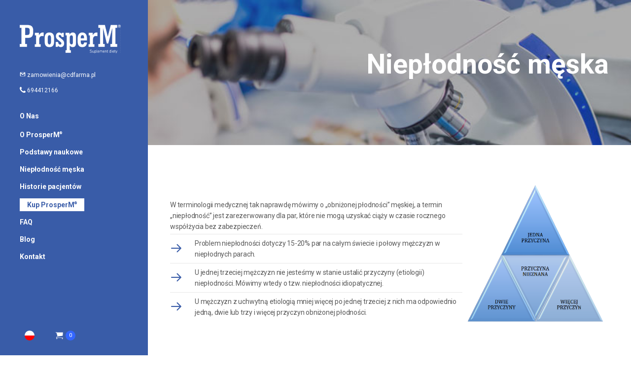

--- FILE ---
content_type: text/html; charset=UTF-8
request_url: https://prosperm.pl/nieplodnosc-meska/
body_size: 19349
content:
<!DOCTYPE html>
<html class="no-ie" lang="pl-PL"> <!--<![endif]-->
	<head>
		
		<meta charset="UTF-8">
		
					<link rel="icon" type="image/png" href="https://prosperm.pl/wp-content/uploads/2017/07/logo-prosperm-small.png" />
		
		<meta name="viewport" content="width=device-width, initial-scale=1.0" />
		
		<link rel="dns-prefetch" href="//fonts.googleapis.com" />
		
		
	<link rel="alternate" type="application/rss+xml" title="Jak zwiększyć płodność u mężczyzn - potrójne wsparcie męskiej płodności Feed" href="https://prosperm.pl/feed/">
<link rel="alternate" href="https://prosperm.pl/en/male-infertility/" hreflang="en" />
<link rel="alternate" href="https://prosperm.pl/nieplodnosc-meska/" hreflang="pl" />

	<!-- This site is optimized with the Yoast SEO plugin v18.4.1 - https://yoast.com/wordpress/plugins/seo/ -->
	<title>Niepłodność męska - Jak zwiększyć płodność u mężczyzn - potrójne wsparcie męskiej płodności</title>
	<meta name="robots" content="index, follow, max-snippet:-1, max-image-preview:large, max-video-preview:-1" />
	<link rel="canonical" href="https://prosperm.pl/nieplodnosc-meska/" />
	<meta property="og:locale" content="pl_PL" />
	<meta property="og:locale:alternate" content="en_US" />
	<meta property="og:type" content="article" />
	<meta property="og:title" content="Niepłodność męska - Jak zwiększyć płodność u mężczyzn - potrójne wsparcie męskiej płodności" />
	<meta property="og:url" content="https://prosperm.pl/nieplodnosc-meska/" />
	<meta property="og:site_name" content="Jak zwiększyć płodność u mężczyzn - potrójne wsparcie męskiej płodności" />
	<meta property="article:modified_time" content="2017-11-21T22:39:50+00:00" />
	<meta property="og:image" content="http://prosperm.pl/wp-content/uploads/2017/08/przyczyny.png" />
	<meta name="twitter:card" content="summary_large_image" />
	<meta name="twitter:label1" content="Szacowany czas czytania" />
	<meta name="twitter:data1" content="16 minut" />
	<script type="application/ld+json" class="yoast-schema-graph">{"@context":"https://schema.org","@graph":[{"@type":"WebSite","@id":"https://prosperm.pl/#website","url":"https://prosperm.pl/","name":"Jak zwiększyć płodność u mężczyzn - potrójne wsparcie męskiej płodności","description":"Jak zwiększyć płodność u mężczyzn - potrójne wsparcie męskiej płodności - ProsperM","potentialAction":[{"@type":"SearchAction","target":{"@type":"EntryPoint","urlTemplate":"https://prosperm.pl/?s={search_term_string}"},"query-input":"required name=search_term_string"}],"inLanguage":"pl-PL"},{"@type":"ImageObject","@id":"https://prosperm.pl/nieplodnosc-meska/#primaryimage","inLanguage":"pl-PL","url":"http://prosperm.pl/wp-content/uploads/2017/08/przyczyny.png","contentUrl":"http://prosperm.pl/wp-content/uploads/2017/08/przyczyny.png"},{"@type":"WebPage","@id":"https://prosperm.pl/nieplodnosc-meska/#webpage","url":"https://prosperm.pl/nieplodnosc-meska/","name":"Niepłodność męska - Jak zwiększyć płodność u mężczyzn - potrójne wsparcie męskiej płodności","isPartOf":{"@id":"https://prosperm.pl/#website"},"primaryImageOfPage":{"@id":"https://prosperm.pl/nieplodnosc-meska/#primaryimage"},"datePublished":"2017-08-15T22:38:41+00:00","dateModified":"2017-11-21T22:39:50+00:00","breadcrumb":{"@id":"https://prosperm.pl/nieplodnosc-meska/#breadcrumb"},"inLanguage":"pl-PL","potentialAction":[{"@type":"ReadAction","target":["https://prosperm.pl/nieplodnosc-meska/"]}]},{"@type":"BreadcrumbList","@id":"https://prosperm.pl/nieplodnosc-meska/#breadcrumb","itemListElement":[{"@type":"ListItem","position":1,"name":"Strona główna","item":"https://prosperm.pl/"},{"@type":"ListItem","position":2,"name":"Niepłodność męska"}]}]}</script>
	<!-- / Yoast SEO plugin. -->


<link rel='dns-prefetch' href='//maps.googleapis.com' />
<link rel='dns-prefetch' href='//fonts.googleapis.com' />
<link rel='dns-prefetch' href='//s.w.org' />
<link rel="alternate" type="application/rss+xml" title="Jak zwiększyć płodność u mężczyzn - potrójne wsparcie męskiej płodności &raquo; Kanał z wpisami" href="https://prosperm.pl/feed/" />
<link rel="alternate" type="application/rss+xml" title="Jak zwiększyć płodność u mężczyzn - potrójne wsparcie męskiej płodności &raquo; Kanał z komentarzami" href="https://prosperm.pl/comments/feed/" />
		<script type="text/javascript">
			window._wpemojiSettings = {"baseUrl":"https:\/\/s.w.org\/images\/core\/emoji\/13.0.1\/72x72\/","ext":".png","svgUrl":"https:\/\/s.w.org\/images\/core\/emoji\/13.0.1\/svg\/","svgExt":".svg","source":{"concatemoji":"https:\/\/prosperm.pl\/wp-includes\/js\/wp-emoji-release.min.js?ver=5.6.16"}};
			!function(e,a,t){var n,r,o,i=a.createElement("canvas"),p=i.getContext&&i.getContext("2d");function s(e,t){var a=String.fromCharCode;p.clearRect(0,0,i.width,i.height),p.fillText(a.apply(this,e),0,0);e=i.toDataURL();return p.clearRect(0,0,i.width,i.height),p.fillText(a.apply(this,t),0,0),e===i.toDataURL()}function c(e){var t=a.createElement("script");t.src=e,t.defer=t.type="text/javascript",a.getElementsByTagName("head")[0].appendChild(t)}for(o=Array("flag","emoji"),t.supports={everything:!0,everythingExceptFlag:!0},r=0;r<o.length;r++)t.supports[o[r]]=function(e){if(!p||!p.fillText)return!1;switch(p.textBaseline="top",p.font="600 32px Arial",e){case"flag":return s([127987,65039,8205,9895,65039],[127987,65039,8203,9895,65039])?!1:!s([55356,56826,55356,56819],[55356,56826,8203,55356,56819])&&!s([55356,57332,56128,56423,56128,56418,56128,56421,56128,56430,56128,56423,56128,56447],[55356,57332,8203,56128,56423,8203,56128,56418,8203,56128,56421,8203,56128,56430,8203,56128,56423,8203,56128,56447]);case"emoji":return!s([55357,56424,8205,55356,57212],[55357,56424,8203,55356,57212])}return!1}(o[r]),t.supports.everything=t.supports.everything&&t.supports[o[r]],"flag"!==o[r]&&(t.supports.everythingExceptFlag=t.supports.everythingExceptFlag&&t.supports[o[r]]);t.supports.everythingExceptFlag=t.supports.everythingExceptFlag&&!t.supports.flag,t.DOMReady=!1,t.readyCallback=function(){t.DOMReady=!0},t.supports.everything||(n=function(){t.readyCallback()},a.addEventListener?(a.addEventListener("DOMContentLoaded",n,!1),e.addEventListener("load",n,!1)):(e.attachEvent("onload",n),a.attachEvent("onreadystatechange",function(){"complete"===a.readyState&&t.readyCallback()})),(n=t.source||{}).concatemoji?c(n.concatemoji):n.wpemoji&&n.twemoji&&(c(n.twemoji),c(n.wpemoji)))}(window,document,window._wpemojiSettings);
		</script>
		<style type="text/css">
img.wp-smiley,
img.emoji {
	display: inline !important;
	border: none !important;
	box-shadow: none !important;
	height: 1em !important;
	width: 1em !important;
	margin: 0 .07em !important;
	vertical-align: -0.1em !important;
	background: none !important;
	padding: 0 !important;
}
</style>
	<link rel="stylesheet" href="https://prosperm.pl/wp-content/plugins/dfd-extensions/assets/fonts/dfd_icon_set/dfd_icon_set.css?ver=5.6.16">
<link rel="stylesheet" href="https://prosperm.pl/wp-content/plugins/pricing-deals-for-woocommerce/core/css/vtprd-front-end-min.css?ver=5.6.16">
<link rel="stylesheet" href="https://prosperm.pl/wp-includes/css/dist/block-library/style.min.css?ver=5.6.16">
<link rel="stylesheet" href="https://prosperm.pl/wp-content/plugins/woocommerce/packages/woocommerce-blocks/build/vendors-style.css?ver=3.8.1">
<link rel="stylesheet" href="https://prosperm.pl/wp-content/plugins/woocommerce/packages/woocommerce-blocks/build/style.css?ver=3.8.1">
<link rel="stylesheet" href="https://prosperm.pl/wp-content/plugins/revslider/public/assets/css/rs6.css?ver=6.2.23">
<style id='rs-plugin-settings-inline-css' type='text/css'>
#rs-demo-id {}
</style>
<link rel="stylesheet" href="https://prosperm.pl/wp-content/plugins/woocommerce-paczka-w-ruchu/assets/css/style.css?ver=5.6.16">
<style id='woocommerce-inline-inline-css' type='text/css'>
.woocommerce form .form-row .required { visibility: visible; }
</style>
<link rel="stylesheet" href="https://prosperm.pl/wp-content/plugins/js_composer/assets/css/js_composer.min.css?ver=6.4.0">
<link rel="stylesheet" href="https://prosperm.pl/wp-content/plugins/woocommerce-paczka-w-ruchu/vendor/pwr-geopicker/css/paczkawruchu.css?ver=5.6.16">
<link rel="stylesheet" href="https://prosperm.pl/wp-content/plugins/woocommerce-paczka-w-ruchu/vendor/chosen/chosen.min.css?ver=5.6.16">
<link rel="stylesheet" href="https://prosperm.pl/wp-content/themes/dfd-native/dfd-native/assets/css/app.css">
<link rel="stylesheet" href="https://prosperm.pl/wp-content/themes/dfd-native/dfd-native/assets/css/woocommerce.css">
<link rel="stylesheet" href="https://prosperm.pl/wp-content/themes/dfd-native/dfd-native/assets/css/mobile-responsive.css">
<link rel="stylesheet" href="//prosperm.pl/wp-content/uploads/redux/options.css">
<link rel="stylesheet" href="https://prosperm.pl/wp-content/themes/dfd-native/dfd-native/style.css">
<style id='main-style-inline-css' type='text/css'>
body {background-repeat: repeat !important;}
</style>
<link rel="stylesheet" href="https://fonts.googleapis.com/css?family=Roboto%3A100%2C300%2C400%2C500%2C700%2C900%2C100italic%2C300italic%2C400italic%2C500italic%2C700italic%2C900italic%7CMontserrat%3A100%2C200%2C300%2C400%2C500%2C600%2C700%2C800%2C900%2C100italic%2C200italic%2C300italic%2C400italic%2C500italic%2C600italic%2C700italic%2C800italic%2C900italic%7COpen+Sans%3A300%2C400%2C600%2C700%2C800%2C300italic%2C400italic%2C600italic%2C700italic%2C800italic&#038;subset=latin&#038;ver=1607941843">
<script type='text/javascript' id='jquery-core-js-extra'>
/* <![CDATA[ */
var dfd_header_b_DefaultPresets = [{"name":"Default header 1","isActive":"","isDefault":true,"presetValues":{"desktop":[[[{"name":"Info","type":"info","isfullwidth":false},{"name":"Delimiter","type":"delimiter","isfullwidth":false},{"name":"Login on site","type":"login","isfullwidth":false}],[],[{"name":"Additional Menu","type":"additional_menu","isfullwidth":false},{"name":"Social Icon","type":"socicon","isfullwidth":false}]],[[],[],[]],[[{"name":"Logo","type":"logo","isfullwidth":false}],[],[{"name":"Menu","type":"menu","isfullwidth":false},{"name":"Delimiter","type":"delimiter","isfullwidth":false},{"name":"Cart","type":"cart","isfullwidth":false},{"name":"Wishlist","type":"wishlist","isfullwidth":false},{"name":"Search","type":"search","isfullwidth":false},{"name":"Language","type":"language","isfullwidth":false},{"name":"Delimiter","type":"delimiter","isfullwidth":false},{"name":"Inner Page","type":"inner_page","isfullwidth":false},{"name":"Delimiter","type":"delimiter","isfullwidth":false},{"name":"Side Area","type":"side_area","isfullwidth":false}]]],"tablet":[[[],[],[]],[[],[],[]],[[{"name":"Logo","type":"logo","isfullwidth":false}],[],[{"name":"Language","type":"language","isfullwidth":false},{"name":"Search","type":"search","isfullwidth":false},{"name":"Cart","type":"cart","isfullwidth":false},{"name":"Mobile Menu","type":"mobile_menu","isfullwidth":false}]]],"mobile":[[[],[],[]],[[],[],[]],[[{"name":"Logo","type":"logo","isfullwidth":false}],[],[{"name":"Delimiter","type":"delimiter","isfullwidth":false},{"name":"Language","type":"language","isfullwidth":false},{"name":"Mobile Menu","type":"mobile_menu","isfullwidth":false}]]]},"settings":{"desktop":[{"id":"show_top_panel_builder","type":"trigger","value":"","def":"on","isGlobal":"false"},{"id":"show_mid_panel_builder","type":"trigger","value":"off","def":"on","isGlobal":"false"},{"id":"show_bot_panel_builder","type":"trigger","value":"","def":"on","isGlobal":"false"},{"id":"set_top_panel_abstract_builder","type":"trigger","value":"","def":"off","isGlobal":"false"},{"id":"set_mid_panel_abstract_builder","type":"trigger","value":"","def":"off","isGlobal":"false"},{"id":"set_bot_panel_abstract_builder","type":"trigger","value":"","def":"off","isGlobal":"false"},{"id":"header_top_background_color_build","type":"colorpicker","value":"{ \"color\":\"#ffffff\",\"is_transparent\":\"false\"}","def":"#ffffff","isGlobal":"false"},{"id":"header_mid_background_color_build","type":"colorpicker","value":"{ \"color\":\"#ffffff\",\"is_transparent\":\"false\"}","def":"#ffffff","isGlobal":"false"},{"id":"header_bot_background_color_build","type":"colorpicker","value":"{ \"color\":\"#ffffff\",\"is_transparent\":\"false\"}","def":"#ffffff","isGlobal":"false"},{"id":"header_top_text_color_build","type":"colorpicker","value":"{ \"color\":\"#313131\",\"is_transparent\":\"false\"}","def":"#313131","isGlobal":"false","hidetransparent":"true"},{"id":"header_mid_text_color_build","type":"colorpicker","value":"{ \"color\":\"#313131\",\"is_transparent\":\"false\"}","def":"#313131","isGlobal":"false","hidetransparent":"true"},{"id":"header_bot_text_color_build","type":"colorpicker","value":"{ \"color\":\"#313131\",\"is_transparent\":\"false\"}","def":"#313131","isGlobal":"false","hidetransparent":"true"},{"id":"header_border_color_build","type":"colorpicker","value":"{ \"color\":\"#e7e7e7\",\"is_transparent\":\"false\"}","def":"#e7e7e7","isGlobal":"false"}],"tablet":[{"id":"show_top_panel_builder","type":"trigger","value":"off","def":"on","isGlobal":"false"},{"id":"show_mid_panel_builder","type":"trigger","value":"off","def":"on","isGlobal":"false"},{"id":"show_bot_panel_builder","type":"trigger","value":"","def":"on","isGlobal":"false"}],"mobile":[{"id":"show_top_panel_builder","type":"trigger","value":"off","def":"on","isGlobal":"false"},{"id":"show_mid_panel_builder","type":"trigger","value":"off","def":"on","isGlobal":"false"},{"id":"show_bot_panel_builder","type":"trigger","value":"","def":"on","isGlobal":"false"}],"globals":[{"id":"header_copyright_builder","type":"text","value":"@DFD","def":"","isGlobal":"true"},{"id":"header_telephone_builder","type":"telephone","value":"+(032) 323-323-32","def":"","isGlobal":"true"},{"id":"header_button_text_builder","type":"text","value":"Button","def":"","isGlobal":"true"},{"id":"header_button_url_builder","type":"text","value":"#","def":"","isGlobal":"true"},{"id":"header_side_background_color_builder","type":"colorpicker","value":"{ \"color\":\"#ffffff\",\"is_transparent\":\"false\"}","def":"#ffffff","isGlobal":"true"},{"id":"bg_image_side_header_builder","type":"image","value":"{\"id\":\"\",\"thumb\":\"\"}","def":"","isGlobal":"true"},{"id":"header_side_bar_width_builder","type":"slider","value":"490","def":"","isGlobal":"true"},{"id":"header_alignment_builder","type":"radio","value":"left","def":"","isGlobal":"true"},{"id":"header_bg_repeat_builder","type":"radio","value":"no-repeat","def":"","isGlobal":"true"},{"id":"header_bg_size_builder","type":"radio","value":"cover","def":"","isGlobal":"true"},{"id":"header_bg_position_builder","type":"radio","value":"center-center","def":"","isGlobal":"true"},{"id":"header_content_alignment_builder","type":"radio","value":"alignleft","def":"","isGlobal":"true"},{"id":"style_header_builder","type":"image_select","value":"horizontal","def":"","isGlobal":"true"},{"id":"logo_header_builder","type":"image","value":"{\"id\":\"\",\"thumb\":\"\"}","def":"","isGlobal":"true"},{"id":"retina_logo_header_builder","type":"image","value":"{\"id\":\"\",\"thumb\":\"\"}","def":"","isGlobal":"true"},{"id":"top_header_height_builder","type":"slider","value":"40","def":"","isGlobal":"true"},{"id":"mid_header_height_builder","type":"slider","value":"40","def":"","isGlobal":"true"},{"id":"bot_header_height_builder","type":"slider","value":"70","def":"","isGlobal":"true"},{"id":"header_sticky_builder","type":"trigger","value":"","def":"on","isGlobal":"true"}]},"id":"dfd_header_1_def","active":""},{"name":"Default header 2","isActive":"","isDefault":true,"presetValues":{"desktop":[[[{"name":"Info","type":"info","isfullwidth":false},{"name":"Delimiter","type":"delimiter","isfullwidth":false},{"name":"Login on site","type":"login","isfullwidth":false}],[],[{"name":"Additional Menu","type":"additional_menu","isfullwidth":false},{"name":"Social Icon","type":"socicon","isfullwidth":false}]],[[],[],[]],[[{"name":"Logo","type":"logo","isfullwidth":false}],[],[{"name":"Menu","type":"menu","isfullwidth":false},{"name":"Delimiter","type":"delimiter","isfullwidth":false},{"name":"Cart","type":"cart","isfullwidth":false},{"name":"Wishlist","type":"wishlist","isfullwidth":false},{"name":"Search","type":"search","isfullwidth":false},{"name":"Language","type":"language","isfullwidth":false},{"name":"Delimiter","type":"delimiter","isfullwidth":false},{"name":"Inner Page","type":"inner_page","isfullwidth":false},{"name":"Delimiter","type":"delimiter","isfullwidth":false},{"name":"Side Area","type":"side_area","isfullwidth":false}]]],"tablet":[[[],[],[]],[[],[],[]],[[{"name":"Logo","type":"logo","isfullwidth":false}],[],[{"name":"Language","type":"language","isfullwidth":false},{"name":"Search","type":"search","isfullwidth":false},{"name":"Cart","type":"cart","isfullwidth":false},{"name":"Mobile Menu","type":"mobile_menu","isfullwidth":false}]]],"mobile":[[[],[],[]],[[],[],[]],[[{"name":"Logo","type":"logo","isfullwidth":false}],[],[{"name":"Delimiter","type":"delimiter","isfullwidth":false},{"name":"Language","type":"language","isfullwidth":false},{"name":"Mobile Menu","type":"mobile_menu","isfullwidth":false}]]]},"settings":{"desktop":[{"id":"show_top_panel_builder","type":"trigger","value":"","def":"on","isGlobal":"false"},{"id":"show_mid_panel_builder","type":"trigger","value":"off","def":"on","isGlobal":"false"},{"id":"show_bot_panel_builder","type":"trigger","value":"","def":"on","isGlobal":"false"},{"id":"set_top_panel_abstract_builder","type":"trigger","value":"","def":"off","isGlobal":"false"},{"id":"set_mid_panel_abstract_builder","type":"trigger","value":"","def":"off","isGlobal":"false"},{"id":"set_bot_panel_abstract_builder","type":"trigger","value":"","def":"off","isGlobal":"false"},{"id":"header_top_background_color_build","type":"colorpicker","value":"{\"color\":\"transparent\",\"is_transparent\":\"true\"}","def":"#ffffff","isGlobal":"false"},{"id":"header_mid_background_color_build","type":"colorpicker","value":"{\"color\":\"transparent\",\"is_transparent\":\"true\"}","def":"#ffffff","isGlobal":"false"},{"id":"header_bot_background_color_build","type":"colorpicker","value":"{\"color\":\"transparent\",\"is_transparent\":\"true\"}","def":"#ffffff","isGlobal":"false"},{"id":"header_top_text_color_build","type":"colorpicker","value":"{\"color\":\"#ffffff\",\"is_transparent\":\"false\"}","def":"#313131","isGlobal":"false","hidetransparent":"true"},{"id":"header_mid_text_color_build","type":"colorpicker","value":"{\"color\":\"#ffffff\",\"is_transparent\":\"false\"}","def":"#313131","isGlobal":"false","hidetransparent":"true"},{"id":"header_bot_text_color_build","type":"colorpicker","value":"{\"color\":\"#ffffff\",\"is_transparent\":\"false\"}","def":"#313131","isGlobal":"false","hidetransparent":"true"},{"id":"header_border_color_build","type":"colorpicker","value":"{\"color\":\"rgba(255,255,255,0.1)\",\"is_transparent\":\"false\"}","def":"#e7e7e7","isGlobal":"false"}],"tablet":[{"id":"show_top_panel_builder","type":"trigger","value":"off","def":"on","isGlobal":"false"},{"id":"show_mid_panel_builder","type":"trigger","value":"off","def":"on","isGlobal":"false"},{"id":"show_bot_panel_builder","type":"trigger","value":"","def":"on","isGlobal":"false"}],"mobile":[{"id":"show_top_panel_builder","type":"trigger","value":"off","def":"on","isGlobal":"false"},{"id":"show_mid_panel_builder","type":"trigger","value":"off","def":"on","isGlobal":"false"},{"id":"show_bot_panel_builder","type":"trigger","value":"","def":"on","isGlobal":"false"}],"globals":[{"id":"header_copyright_builder","type":"text","value":"@DFD","def":"","isGlobal":"true"},{"id":"header_telephone_builder","type":"telephone","value":"+(032) 323-323-32","def":"","isGlobal":"true"},{"id":"header_button_text_builder","type":"text","value":"Button","def":"","isGlobal":"true"},{"id":"header_button_url_builder","type":"text","value":"#","def":"","isGlobal":"true"},{"id":"header_side_background_color_builder","type":"colorpicker","value":"{ \"color\":\"#ffffff\",\"is_transparent\":\"false\"}","def":"#ffffff","isGlobal":"true"},{"id":"bg_image_side_header_builder","type":"image","value":"{\"id\":\"\",\"thumb\":\"\"}","def":"","isGlobal":"true"},{"id":"header_side_bar_width_builder","type":"slider","value":"490","def":"","isGlobal":"true"},{"id":"header_alignment_builder","type":"radio","value":"left","def":"","isGlobal":"true"},{"id":"header_bg_repeat_builder","type":"radio","value":"no-repeat","def":"","isGlobal":"true"},{"id":"header_bg_size_builder","type":"radio","value":"cover","def":"","isGlobal":"true"},{"id":"header_bg_position_builder","type":"radio","value":"center-center","def":"","isGlobal":"true"},{"id":"header_content_alignment_builder","type":"radio","value":"alignleft","def":"","isGlobal":"true"},{"id":"style_header_builder","type":"image_select","value":"horizontal","def":"","isGlobal":"true"},{"id":"logo_header_builder","type":"image","value":"{\"id\":\"\",\"thumb\":\"\"}","def":"","isGlobal":"true"},{"id":"retina_logo_header_builder","type":"image","value":"{\"id\":\"\",\"thumb\":\"\"}","def":"","isGlobal":"true"},{"id":"top_header_height_builder","type":"slider","value":"40","def":"","isGlobal":"true"},{"id":"mid_header_height_builder","type":"slider","value":"40","def":"","isGlobal":"true"},{"id":"bot_header_height_builder","type":"slider","value":"70","def":"","isGlobal":"true"},{"id":"header_sticky_builder","type":"trigger","value":"","def":"on","isGlobal":"true"}]},"id":"dfd_header_2_def","active":"","overlayContent":"1"},{"name":"Default header 3","isActive":"","isDefault":true,"presetValues":{"desktop":[[[{"name":"Info","type":"info","isfullwidth":false},{"name":"Delimiter","type":"delimiter","isfullwidth":false},{"name":"Login on site","type":"login","isfullwidth":false}],[],[{"name":"Additional Menu","type":"additional_menu","isfullwidth":false},{"name":"Social Icon","type":"socicon","isfullwidth":false}]],[[],[],[]],[[],[{"name":"Menu","type":"menu","isfullwidth":false},{"name":"Logo","type":"logo","isfullwidth":false},{"name":"Second Menu","type":"second_menu","isfullwidth":false}],[{"name":"Delimiter","type":"delimiter","isfullwidth":false},{"name":"Cart","type":"cart","isfullwidth":false},{"name":"Search","type":"search","isfullwidth":false},{"name":"Language","type":"language","isfullwidth":false},{"name":"Delimiter","type":"delimiter","isfullwidth":false},{"name":"Side Area","type":"side_area","isfullwidth":false}]]],"tablet":[[[],[],[]],[[],[],[]],[[{"name":"Logo","type":"logo","isfullwidth":false}],[],[{"name":"Language","type":"language","isfullwidth":false},{"name":"Search","type":"search","isfullwidth":false},{"name":"Cart","type":"cart","isfullwidth":false},{"name":"Mobile Menu","type":"mobile_menu","isfullwidth":false}]]],"mobile":[[[],[],[]],[[],[],[]],[[{"name":"Logo","type":"logo","isfullwidth":false}],[],[{"name":"Delimiter","type":"delimiter","isfullwidth":false},{"name":"Language","type":"language","isfullwidth":false},{"name":"Mobile Menu","type":"mobile_menu","isfullwidth":false}]]]},"settings":{"desktop":[{"id":"show_top_panel_builder","type":"trigger","value":"","def":"on","isGlobal":"false"},{"id":"show_mid_panel_builder","type":"trigger","value":"off","def":"on","isGlobal":"false"},{"id":"show_bot_panel_builder","type":"trigger","value":"","def":"on","isGlobal":"false"},{"id":"set_top_panel_abstract_builder","type":"trigger","value":"","def":"off","isGlobal":"false"},{"id":"set_mid_panel_abstract_builder","type":"trigger","value":"","def":"off","isGlobal":"false"},{"id":"set_bot_panel_abstract_builder","type":"trigger","value":"on","def":"off","isGlobal":"false"},{"id":"header_top_background_color_build","type":"colorpicker","value":"{ \"color\":\"#ffffff\",\"is_transparent\":\"false\"}","def":"#ffffff","isGlobal":"false"},{"id":"header_mid_background_color_build","type":"colorpicker","value":"{ \"color\":\"#ffffff\",\"is_transparent\":\"false\"}","def":"#ffffff","isGlobal":"false"},{"id":"header_bot_background_color_build","type":"colorpicker","value":"{ \"color\":\"#ffffff\",\"is_transparent\":\"false\"}","def":"#ffffff","isGlobal":"false"},{"id":"header_top_text_color_build","type":"colorpicker","value":"{ \"color\":\"#313131\",\"is_transparent\":\"false\"}","def":"#313131","isGlobal":"false","hidetransparent":"true"},{"id":"header_mid_text_color_build","type":"colorpicker","value":"{ \"color\":\"#313131\",\"is_transparent\":\"false\"}","def":"#313131","isGlobal":"false","hidetransparent":"true"},{"id":"header_bot_text_color_build","type":"colorpicker","value":"{ \"color\":\"#313131\",\"is_transparent\":\"false\"}","def":"#313131","isGlobal":"false","hidetransparent":"true"},{"id":"header_border_color_build","type":"colorpicker","value":"{ \"color\":\"#e7e7e7\",\"is_transparent\":\"false\"}","def":"#e7e7e7","isGlobal":"false"}],"tablet":[{"id":"show_top_panel_builder","type":"trigger","value":"off","def":"on","isGlobal":"false"},{"id":"show_mid_panel_builder","type":"trigger","value":"off","def":"on","isGlobal":"false"},{"id":"show_bot_panel_builder","type":"trigger","value":"","def":"on","isGlobal":"false"}],"mobile":[{"id":"show_top_panel_builder","type":"trigger","value":"off","def":"on","isGlobal":"false"},{"id":"show_mid_panel_builder","type":"trigger","value":"off","def":"on","isGlobal":"false"},{"id":"show_bot_panel_builder","type":"trigger","value":"","def":"on","isGlobal":"false"}],"globals":[{"id":"header_copyright_builder","type":"text","value":"@DFD","def":"","isGlobal":"true"},{"id":"header_telephone_builder","type":"telephone","value":"+(032) 323-323-32","def":"","isGlobal":"true"},{"id":"header_button_text_builder","type":"text","value":"Button","def":"","isGlobal":"true"},{"id":"header_button_url_builder","type":"text","value":"#","def":"","isGlobal":"true"},{"id":"header_side_background_color_builder","type":"colorpicker","value":"{ \"color\":\"#ffffff\",\"is_transparent\":\"false\"}","def":"#ffffff","isGlobal":"true"},{"id":"bg_image_side_header_builder","type":"image","value":"{\"id\":\"\",\"thumb\":\"\"}","def":"","isGlobal":"true"},{"id":"header_side_bar_width_builder","type":"slider","value":"490","def":"","isGlobal":"true"},{"id":"header_alignment_builder","type":"radio","value":"left","def":"","isGlobal":"true"},{"id":"header_bg_repeat_builder","type":"radio","value":"no-repeat","def":"","isGlobal":"true"},{"id":"header_bg_size_builder","type":"radio","value":"cover","def":"","isGlobal":"true"},{"id":"header_bg_position_builder","type":"radio","value":"center-center","def":"","isGlobal":"true"},{"id":"header_content_alignment_builder","type":"radio","value":"alignleft","def":"","isGlobal":"true"},{"id":"style_header_builder","type":"image_select","value":"horizontal","def":"","isGlobal":"true"},{"id":"logo_header_builder","type":"image","value":"{\"id\":\"\",\"thumb\":\"\"}","def":"","isGlobal":"true"},{"id":"retina_logo_header_builder","type":"image","value":"{\"id\":\"\",\"thumb\":\"\"}","def":"","isGlobal":"true"},{"id":"top_header_height_builder","type":"slider","value":"40","def":"","isGlobal":"true"},{"id":"mid_header_height_builder","type":"slider","value":"40","def":"","isGlobal":"true"},{"id":"bot_header_height_builder","type":"slider","value":"70","def":"","isGlobal":"true"},{"id":"header_sticky_builder","type":"trigger","value":"","def":"on","isGlobal":"true"}]},"id":"dfd_header_3_def","active":""},{"name":"Default header 4","isActive":"","isDefault":true,"presetValues":{"desktop":[[[{"name":"Info","type":"info","isfullwidth":false},{"name":"Delimiter","type":"delimiter","isfullwidth":false},{"name":"Login on site","type":"login","isfullwidth":false}],[],[{"name":"Additional Menu","type":"additional_menu","isfullwidth":false},{"name":"Social Icon","type":"socicon","isfullwidth":false}]],[[],[],[]],[[],[{"name":"Menu","type":"menu","isfullwidth":false},{"name":"Logo","type":"logo","isfullwidth":false},{"name":"Second Menu","type":"second_menu","isfullwidth":false}],[{"name":"Delimiter","type":"delimiter","isfullwidth":false},{"name":"Cart","type":"cart","isfullwidth":false},{"name":"Search","type":"search","isfullwidth":false},{"name":"Language","type":"language","isfullwidth":false},{"name":"Delimiter","type":"delimiter","isfullwidth":false},{"name":"Side Area","type":"side_area","isfullwidth":false}]]],"tablet":[[[],[],[]],[[],[],[]],[[{"name":"Logo","type":"logo","isfullwidth":false}],[],[{"name":"Language","type":"language","isfullwidth":false},{"name":"Search","type":"search","isfullwidth":false},{"name":"Cart","type":"cart","isfullwidth":false},{"name":"Mobile Menu","type":"mobile_menu","isfullwidth":false}]]],"mobile":[[[],[],[]],[[],[],[]],[[{"name":"Logo","type":"logo","isfullwidth":false}],[],[{"name":"Delimiter","type":"delimiter","isfullwidth":false},{"name":"Language","type":"language","isfullwidth":false},{"name":"Mobile Menu","type":"mobile_menu","isfullwidth":false}]]]},"settings":{"desktop":[{"id":"show_top_panel_builder","type":"trigger","value":"","def":"on","isGlobal":"false"},{"id":"show_mid_panel_builder","type":"trigger","value":"off","def":"on","isGlobal":"false"},{"id":"show_bot_panel_builder","type":"trigger","value":"","def":"on","isGlobal":"false"},{"id":"set_top_panel_abstract_builder","type":"trigger","value":"","def":"off","isGlobal":"false"},{"id":"set_mid_panel_abstract_builder","type":"trigger","value":"","def":"off","isGlobal":"false"},{"id":"set_bot_panel_abstract_builder","type":"trigger","value":"on","def":"off","isGlobal":"false"},{"id":"header_top_background_color_build","type":"colorpicker","value":"{\"color\":\"transparent\",\"is_transparent\":\"true\"}","def":"#ffffff","isGlobal":"false"},{"id":"header_mid_background_color_build","type":"colorpicker","value":"{\"color\":\"transparent\",\"is_transparent\":\"true\"}","def":"#ffffff","isGlobal":"false"},{"id":"header_bot_background_color_build","type":"colorpicker","value":"{\"color\":\"transparent\",\"is_transparent\":\"true\"}","def":"#ffffff","isGlobal":"false"},{"id":"header_top_text_color_build","type":"colorpicker","value":"{\"color\":\"#ffffff\",\"is_transparent\":\"false\"}","def":"#313131","isGlobal":"false","hidetransparent":"true"},{"id":"header_mid_text_color_build","type":"colorpicker","value":"{\"color\":\"#ffffff\",\"is_transparent\":\"false\"}","def":"#313131","isGlobal":"false","hidetransparent":"true"},{"id":"header_bot_text_color_build","type":"colorpicker","value":"{\"color\":\"#ffffff\",\"is_transparent\":\"false\"}","def":"#313131","isGlobal":"false","hidetransparent":"true"},{"id":"header_border_color_build","type":"colorpicker","value":"{\"color\":\"rgba(255,255,255,0.1)\",\"is_transparent\":\"false\"}","def":"#e7e7e7","isGlobal":"false"}],"tablet":[{"id":"show_top_panel_builder","type":"trigger","value":"off","def":"on","isGlobal":"false"},{"id":"show_mid_panel_builder","type":"trigger","value":"off","def":"on","isGlobal":"false"},{"id":"show_bot_panel_builder","type":"trigger","value":"","def":"on","isGlobal":"false"},{"id":"set_top_panel_abstract_builder","type":"trigger","value":"","def":"off","isGlobal":"false"},{"id":"set_mid_panel_abstract_builder","type":"trigger","value":"","def":"off","isGlobal":"false"},{"id":"set_bot_panel_abstract_builder","type":"trigger","value":"","def":"off","isGlobal":"false"},{"id":"header_top_background_color_build","type":"colorpicker","value":"{ \"color\":\"#ffffff\",\"is_transparent\":\"false\"}","def":"#ffffff","isGlobal":"false"},{"id":"header_mid_background_color_build","type":"colorpicker","value":"{ \"color\":\"#ffffff\",\"is_transparent\":\"false\"}","def":"#ffffff","isGlobal":"false"},{"id":"header_bot_background_color_build","type":"colorpicker","value":"{ \"color\":\"#ffffff\",\"is_transparent\":\"false\"}","def":"#ffffff","isGlobal":"false"},{"id":"header_top_text_color_build","type":"colorpicker","value":"{ \"color\":\"#313131\",\"is_transparent\":\"false\"}","def":"#313131","isGlobal":"false","hidetransparent":"true"},{"id":"header_mid_text_color_build","type":"colorpicker","value":"{ \"color\":\"#313131\",\"is_transparent\":\"false\"}","def":"#313131","isGlobal":"false","hidetransparent":"true"},{"id":"header_bot_text_color_build","type":"colorpicker","value":"{ \"color\":\"#313131\",\"is_transparent\":\"false\"}","def":"#313131","isGlobal":"false","hidetransparent":"true"},{"id":"header_border_color_build","type":"colorpicker","value":"{ \"color\":\"#e7e7e7\",\"is_transparent\":\"false\"}","def":"#e7e7e7","isGlobal":"false"}],"mobile":[{"id":"show_top_panel_builder","type":"trigger","value":"off","def":"on","isGlobal":"false"},{"id":"show_mid_panel_builder","type":"trigger","value":"off","def":"on","isGlobal":"false"},{"id":"show_bot_panel_builder","type":"trigger","value":"","def":"on","isGlobal":"false"},{"id":"set_top_panel_abstract_builder","type":"trigger","value":"","def":"off","isGlobal":"false"},{"id":"set_mid_panel_abstract_builder","type":"trigger","value":"","def":"off","isGlobal":"false"},{"id":"set_bot_panel_abstract_builder","type":"trigger","value":"","def":"off","isGlobal":"false"},{"id":"header_top_background_color_build","type":"colorpicker","value":"{ \"color\":\"#ffffff\",\"is_transparent\":\"false\"}","def":"#ffffff","isGlobal":"false"},{"id":"header_mid_background_color_build","type":"colorpicker","value":"{ \"color\":\"#ffffff\",\"is_transparent\":\"false\"}","def":"#ffffff","isGlobal":"false"},{"id":"header_bot_background_color_build","type":"colorpicker","value":"{ \"color\":\"#ffffff\",\"is_transparent\":\"false\"}","def":"#ffffff","isGlobal":"false"},{"id":"header_top_text_color_build","type":"colorpicker","value":"{ \"color\":\"#313131\",\"is_transparent\":\"false\"}","def":"#313131","isGlobal":"false","hidetransparent":"true"},{"id":"header_mid_text_color_build","type":"colorpicker","value":"{ \"color\":\"#313131\",\"is_transparent\":\"false\"}","def":"#313131","isGlobal":"false","hidetransparent":"true"},{"id":"header_bot_text_color_build","type":"colorpicker","value":"{ \"color\":\"#313131\",\"is_transparent\":\"false\"}","def":"#313131","isGlobal":"false","hidetransparent":"true"},{"id":"header_border_color_build","type":"colorpicker","value":"{ \"color\":\"#e7e7e7\",\"is_transparent\":\"false\"}","def":"#e7e7e7","isGlobal":"false"}],"globals":[{"id":"header_copyright_builder","type":"text","value":"@DFD","def":"","isGlobal":"true"},{"id":"header_telephone_builder","type":"telephone","value":"+(032) 323-323-32","def":"","isGlobal":"true"},{"id":"header_button_text_builder","type":"text","value":"Button","def":"","isGlobal":"true"},{"id":"header_button_url_builder","type":"text","value":"#","def":"","isGlobal":"true"},{"id":"header_side_background_color_builder","type":"colorpicker","value":"{ \"color\":\"#ffffff\",\"is_transparent\":\"false\"}","def":"#ffffff","isGlobal":"true"},{"id":"bg_image_side_header_builder","type":"image","value":"{\"id\":\"\",\"thumb\":\"\"}","def":"","isGlobal":"true"},{"id":"header_side_bar_width_builder","type":"slider","value":"490","def":"","isGlobal":"true"},{"id":"header_alignment_builder","type":"radio","value":"left","def":"","isGlobal":"true"},{"id":"header_bg_repeat_builder","type":"radio","value":"no-repeat","def":"","isGlobal":"true"},{"id":"header_bg_size_builder","type":"radio","value":"cover","def":"","isGlobal":"true"},{"id":"header_bg_position_builder","type":"radio","value":"center-center","def":"","isGlobal":"true"},{"id":"header_content_alignment_builder","type":"radio","value":"alignleft","def":"","isGlobal":"true"},{"id":"style_header_builder","type":"image_select","value":"horizontal","def":"","isGlobal":"true"},{"id":"logo_header_builder","type":"image","value":"{\"id\":\"\",\"thumb\":\"\"}","def":"","isGlobal":"true"},{"id":"retina_logo_header_builder","type":"image","value":"{\"id\":\"\",\"thumb\":\"\"}","def":"","isGlobal":"true"},{"id":"top_header_height_builder","type":"slider","value":"40","def":"","isGlobal":"true"},{"id":"mid_header_height_builder","type":"slider","value":"40","def":"","isGlobal":"true"},{"id":"bot_header_height_builder","type":"slider","value":"70","def":"","isGlobal":"true"},{"id":"header_sticky_builder","type":"trigger","value":"","def":"on","isGlobal":"true"}]},"id":"dfd_header_4_def","active":""},{"name":"Default header 5","isActive":"","isDefault":true,"presetValues":{"desktop":[[[{"name":"Info","type":"info","isfullwidth":false},{"name":"Delimiter","type":"delimiter","isfullwidth":false},{"name":"Login on site","type":"login","isfullwidth":false}],[],[{"name":"Social Icon","type":"socicon","isfullwidth":false}]],[[{"name":"Logo","type":"logo","isfullwidth":false}],[],[{"name":"Additional Menu","type":"additional_menu","isfullwidth":false}]],[[],[],[{"name":"Menu","type":"menu","isfullwidth":false},{"name":"Delimiter","type":"delimiter","isfullwidth":false},{"name":"Cart","type":"cart","isfullwidth":false},{"name":"Wishlist","type":"wishlist","isfullwidth":false},{"name":"Search","type":"search","isfullwidth":false},{"name":"Language","type":"language","isfullwidth":false},{"name":"Delimiter","type":"delimiter","isfullwidth":false},{"name":"Inner Page","type":"inner_page","isfullwidth":false},{"name":"Delimiter","type":"delimiter","isfullwidth":false},{"name":"Side Area","type":"side_area","isfullwidth":false}]]],"tablet":[[[],[],[]],[[],[],[]],[[{"name":"Logo","type":"logo","isfullwidth":false}],[],[{"name":"Language","type":"language","isfullwidth":false},{"name":"Search","type":"search","isfullwidth":false},{"name":"Cart","type":"cart","isfullwidth":false},{"name":"Mobile Menu","type":"mobile_menu","isfullwidth":false}]]],"mobile":[[[],[],[]],[[],[],[]],[[{"name":"Logo","type":"logo","isfullwidth":false}],[],[{"name":"Delimiter","type":"delimiter","isfullwidth":false},{"name":"Language","type":"language","isfullwidth":false},{"name":"Mobile Menu","type":"mobile_menu","isfullwidth":false}]]]},"settings":{"desktop":[{"id":"show_top_panel_builder","type":"trigger","value":"","def":"on","isGlobal":"false"},{"id":"show_mid_panel_builder","type":"trigger","value":"on","def":"on","isGlobal":"false"},{"id":"show_bot_panel_builder","type":"trigger","value":"","def":"on","isGlobal":"false"},{"id":"set_top_panel_abstract_builder","type":"trigger","value":"","def":"off","isGlobal":"false"},{"id":"set_mid_panel_abstract_builder","type":"trigger","value":"","def":"off","isGlobal":"false"},{"id":"set_bot_panel_abstract_builder","type":"trigger","value":"","def":"off","isGlobal":"false"},{"id":"header_top_background_color_build","type":"colorpicker","value":"{ \"color\":\"#ffffff\",\"is_transparent\":\"false\"}","def":"#ffffff","isGlobal":"false"},{"id":"header_mid_background_color_build","type":"colorpicker","value":"{ \"color\":\"#ffffff\",\"is_transparent\":\"false\"}","def":"#ffffff","isGlobal":"false"},{"id":"header_bot_background_color_build","type":"colorpicker","value":"{ \"color\":\"#ffffff\",\"is_transparent\":\"false\"}","def":"#ffffff","isGlobal":"false"},{"id":"header_top_text_color_build","type":"colorpicker","value":"{ \"color\":\"#313131\",\"is_transparent\":\"false\"}","def":"#313131","isGlobal":"false","hidetransparent":"true"},{"id":"header_mid_text_color_build","type":"colorpicker","value":"{ \"color\":\"#313131\",\"is_transparent\":\"false\"}","def":"#313131","isGlobal":"false","hidetransparent":"true"},{"id":"header_bot_text_color_build","type":"colorpicker","value":"{ \"color\":\"#313131\",\"is_transparent\":\"false\"}","def":"#313131","isGlobal":"false","hidetransparent":"true"},{"id":"header_border_color_build","type":"colorpicker","value":"{ \"color\":\"#e7e7e7\",\"is_transparent\":\"false\"}","def":"#e7e7e7","isGlobal":"false"}],"tablet":[{"id":"show_top_panel_builder","type":"trigger","value":"off","def":"on","isGlobal":"false"},{"id":"show_mid_panel_builder","type":"trigger","value":"off","def":"on","isGlobal":"false"},{"id":"show_bot_panel_builder","type":"trigger","value":"","def":"on","isGlobal":"false"}],"mobile":[{"id":"show_top_panel_builder","type":"trigger","value":"off","def":"on","isGlobal":"false"},{"id":"show_mid_panel_builder","type":"trigger","value":"off","def":"on","isGlobal":"false"},{"id":"show_bot_panel_builder","type":"trigger","value":"","def":"on","isGlobal":"false"}],"globals":[{"id":"header_copyright_builder","type":"text","value":"@DFD","def":"","isGlobal":"true"},{"id":"header_telephone_builder","type":"telephone","value":"+(032) 323-323-32","def":"","isGlobal":"true"},{"id":"header_button_text_builder","type":"text","value":"Button","def":"","isGlobal":"true"},{"id":"header_button_url_builder","type":"text","value":"#","def":"","isGlobal":"true"},{"id":"header_side_background_color_builder","type":"colorpicker","value":"{ \"color\":\"#ffffff\",\"is_transparent\":\"false\"}","def":"#ffffff","isGlobal":"true"},{"id":"bg_image_side_header_builder","type":"image","value":"{\"id\":\"\",\"thumb\":\"\"}","def":"","isGlobal":"true"},{"id":"header_side_bar_width_builder","type":"slider","value":"490","def":"","isGlobal":"true"},{"id":"header_alignment_builder","type":"radio","value":"left","def":"","isGlobal":"true"},{"id":"header_bg_repeat_builder","type":"radio","value":"no-repeat","def":"","isGlobal":"true"},{"id":"header_bg_size_builder","type":"radio","value":"cover","def":"","isGlobal":"true"},{"id":"header_bg_position_builder","type":"radio","value":"center-center","def":"","isGlobal":"true"},{"id":"header_content_alignment_builder","type":"radio","value":"alignleft","def":"","isGlobal":"true"},{"id":"style_header_builder","type":"image_select","value":"horizontal","def":"","isGlobal":"true"},{"id":"logo_header_builder","type":"image","value":"{\"id\":\"\",\"thumb\":\"\"}","def":"","isGlobal":"true"},{"id":"retina_logo_header_builder","type":"image","value":"{\"id\":\"\",\"thumb\":\"\"}","def":"","isGlobal":"true"},{"id":"top_header_height_builder","type":"slider","value":"40","def":"","isGlobal":"true"},{"id":"mid_header_height_builder","type":"slider","value":"40","def":"","isGlobal":"true"},{"id":"bot_header_height_builder","type":"slider","value":"70","def":"","isGlobal":"true"},{"id":"header_sticky_builder","type":"trigger","value":"","def":"on","isGlobal":"true"}]},"id":"dfd_header_5_def","active":""},{"name":"Default header 6","isActive":"","isDefault":true,"presetValues":{"desktop":[[[{"name":"Info","type":"info","isfullwidth":false},{"name":"Delimiter","type":"delimiter","isfullwidth":false},{"name":"Login on site","type":"login","isfullwidth":false}],[],[{"name":"Social Icon","type":"socicon","isfullwidth":false}]],[[{"name":"Logo","type":"logo","isfullwidth":false}],[],[{"name":"Additional Menu","type":"additional_menu","isfullwidth":false}]],[[],[],[{"name":"Menu","type":"menu","isfullwidth":false},{"name":"Delimiter","type":"delimiter","isfullwidth":false},{"name":"Cart","type":"cart","isfullwidth":false},{"name":"Wishlist","type":"wishlist","isfullwidth":false},{"name":"Search","type":"search","isfullwidth":false},{"name":"Language","type":"language","isfullwidth":false},{"name":"Delimiter","type":"delimiter","isfullwidth":false},{"name":"Inner Page","type":"inner_page","isfullwidth":false},{"name":"Delimiter","type":"delimiter","isfullwidth":false},{"name":"Side Area","type":"side_area","isfullwidth":false}]]],"tablet":[[[],[],[]],[[],[],[]],[[{"name":"Logo","type":"logo","isfullwidth":false}],[],[{"name":"Language","type":"language","isfullwidth":false},{"name":"Search","type":"search","isfullwidth":false},{"name":"Cart","type":"cart","isfullwidth":false},{"name":"Mobile Menu","type":"mobile_menu","isfullwidth":false}]]],"mobile":[[[],[],[]],[[],[],[]],[[{"name":"Logo","type":"logo","isfullwidth":false}],[],[{"name":"Delimiter","type":"delimiter","isfullwidth":false},{"name":"Language","type":"language","isfullwidth":false},{"name":"Mobile Menu","type":"mobile_menu","isfullwidth":false}]]]},"settings":{"desktop":[{"id":"show_top_panel_builder","type":"trigger","value":"","def":"on","isGlobal":"false"},{"id":"show_mid_panel_builder","type":"trigger","value":"on","def":"on","isGlobal":"false"},{"id":"show_bot_panel_builder","type":"trigger","value":"","def":"on","isGlobal":"false"},{"id":"set_top_panel_abstract_builder","type":"trigger","value":"","def":"off","isGlobal":"false"},{"id":"set_mid_panel_abstract_builder","type":"trigger","value":"","def":"off","isGlobal":"false"},{"id":"set_bot_panel_abstract_builder","type":"trigger","value":"","def":"off","isGlobal":"false"},{"id":"header_top_background_color_build","type":"colorpicker","value":"{\"color\":\"transparent\",\"is_transparent\":\"true\"}","def":"#ffffff","isGlobal":"false"},{"id":"header_mid_background_color_build","type":"colorpicker","value":"{\"color\":\"transparent\",\"is_transparent\":\"true\"}","def":"#ffffff","isGlobal":"false"},{"id":"header_bot_background_color_build","type":"colorpicker","value":"{\"color\":\"transparent\",\"is_transparent\":\"true\"}","def":"#ffffff","isGlobal":"false"},{"id":"header_top_text_color_build","type":"colorpicker","value":"{\"color\":\"#ffffff\",\"is_transparent\":\"false\"}","def":"#313131","isGlobal":"false","hidetransparent":"true"},{"id":"header_mid_text_color_build","type":"colorpicker","value":"{\"color\":\"#ffffff\",\"is_transparent\":\"false\"}","def":"#313131","isGlobal":"false","hidetransparent":"true"},{"id":"header_bot_text_color_build","type":"colorpicker","value":"{\"color\":\"#ffffff\",\"is_transparent\":\"false\"}","def":"#313131","isGlobal":"false","hidetransparent":"true"},{"id":"header_border_color_build","type":"colorpicker","value":"{\"color\":\"rgba(255,255,255,0.1)\",\"is_transparent\":\"false\"}","def":"#e7e7e7","isGlobal":"false"}],"tablet":[{"id":"show_top_panel_builder","type":"trigger","value":"off","def":"on","isGlobal":"false"},{"id":"show_mid_panel_builder","type":"trigger","value":"off","def":"on","isGlobal":"false"},{"id":"show_bot_panel_builder","type":"trigger","value":"","def":"on","isGlobal":"false"}],"mobile":[{"id":"show_top_panel_builder","type":"trigger","value":"off","def":"on","isGlobal":"false"},{"id":"show_mid_panel_builder","type":"trigger","value":"off","def":"on","isGlobal":"false"},{"id":"show_bot_panel_builder","type":"trigger","value":"","def":"on","isGlobal":"false"}],"globals":[{"id":"header_copyright_builder","type":"text","value":"@DFD","def":"","isGlobal":"true"},{"id":"header_telephone_builder","type":"telephone","value":"+(032) 323-323-32","def":"","isGlobal":"true"},{"id":"header_button_text_builder","type":"text","value":"Button","def":"","isGlobal":"true"},{"id":"header_button_url_builder","type":"text","value":"#","def":"","isGlobal":"true"},{"id":"header_side_background_color_builder","type":"colorpicker","value":"{ \"color\":\"#ffffff\",\"is_transparent\":\"false\"}","def":"#ffffff","isGlobal":"true"},{"id":"bg_image_side_header_builder","type":"image","value":"{\"id\":\"\",\"thumb\":\"\"}","def":"","isGlobal":"true"},{"id":"header_side_bar_width_builder","type":"slider","value":"490","def":"","isGlobal":"true"},{"id":"header_alignment_builder","type":"radio","value":"left","def":"","isGlobal":"true"},{"id":"header_bg_repeat_builder","type":"radio","value":"no-repeat","def":"","isGlobal":"true"},{"id":"header_bg_size_builder","type":"radio","value":"cover","def":"","isGlobal":"true"},{"id":"header_bg_position_builder","type":"radio","value":"center-center","def":"","isGlobal":"true"},{"id":"header_content_alignment_builder","type":"radio","value":"alignleft","def":"","isGlobal":"true"},{"id":"style_header_builder","type":"image_select","value":"horizontal","def":"","isGlobal":"true"},{"id":"logo_header_builder","type":"image","value":"{\"id\":\"\",\"thumb\":\"\"}","def":"","isGlobal":"true"},{"id":"retina_logo_header_builder","type":"image","value":"{\"id\":\"\",\"thumb\":\"\"}","def":"","isGlobal":"true"},{"id":"top_header_height_builder","type":"slider","value":"40","def":"","isGlobal":"true"},{"id":"mid_header_height_builder","type":"slider","value":"40","def":"","isGlobal":"true"},{"id":"bot_header_height_builder","type":"slider","value":"70","def":"","isGlobal":"true"},{"id":"header_sticky_builder","type":"trigger","value":"","def":"on","isGlobal":"true"}]},"id":"dfd_header_6_def","active":""},{"name":"Default header 7","isActive":"","isDefault":true,"presetValues":{"desktop":[[[{"name":"Spacer","type":"spacer","isfullwidth":false},{"name":"Spacer","type":"spacer","isfullwidth":false},{"name":"Logo","type":"logo","isfullwidth":false},{"name":"Telephone","type":"telephone","isfullwidth":false},{"name":"Info","type":"info","isfullwidth":false}],[],[]],[[{"name":"Menu","type":"menu","isfullwidth":false}],[],[]],[[{"name":"Login on site","type":"login","isfullwidth":true},{"name":"Social Icon","type":"socicon","isfullwidth":true},{"name":"Language","type":"language","isfullwidth":false},{"name":"Cart","type":"cart","isfullwidth":false},{"name":"Search","type":"search","isfullwidth":false},{"name":"Spacer","type":"spacer","isfullwidth":false},{"name":"Copyright message","type":"text","isfullwidth":true},{"name":"Spacer","type":"spacer","isfullwidth":false}],[],[]]],"tablet":[[[],[],[]],[[],[],[]],[[{"name":"Logo","type":"logo","isfullwidth":false}],[],[{"name":"Language","type":"language","isfullwidth":false},{"name":"Search","type":"search","isfullwidth":false},{"name":"Cart","type":"cart","isfullwidth":false},{"name":"Mobile Menu","type":"mobile_menu","isfullwidth":false}]]],"mobile":[[[],[],[]],[[],[],[]],[[{"name":"Logo","type":"logo","isfullwidth":false}],[],[{"name":"Delimiter","type":"delimiter","isfullwidth":false},{"name":"Language","type":"language","isfullwidth":false},{"name":"Mobile Menu","type":"mobile_menu","isfullwidth":false}]]]},"settings":{"desktop":[{"id":"show_top_panel_builder","type":"trigger","value":"","def":"on","isGlobal":"false"},{"id":"show_mid_panel_builder","type":"trigger","value":"on","def":"on","isGlobal":"false"},{"id":"show_bot_panel_builder","type":"trigger","value":"","def":"on","isGlobal":"false"},{"id":"set_top_panel_abstract_builder","type":"trigger","value":"","def":"off","isGlobal":"false"},{"id":"set_mid_panel_abstract_builder","type":"trigger","value":"","def":"off","isGlobal":"false"},{"id":"set_bot_panel_abstract_builder","type":"trigger","value":"on","def":"off","isGlobal":"false"},{"id":"header_top_background_color_build","type":"colorpicker","value":"{ \"color\":\"#ffffff\",\"is_transparent\":\"false\"}","def":"#ffffff","isGlobal":"false"},{"id":"header_mid_background_color_build","type":"colorpicker","value":"{ \"color\":\"#ffffff\",\"is_transparent\":\"false\"}","def":"#ffffff","isGlobal":"false"},{"id":"header_bot_background_color_build","type":"colorpicker","value":"{ \"color\":\"#ffffff\",\"is_transparent\":\"false\"}","def":"#ffffff","isGlobal":"false"},{"id":"header_top_text_color_build","type":"colorpicker","value":"{ \"color\":\"#313131\",\"is_transparent\":\"false\"}","def":"#313131","isGlobal":"false","hidetransparent":"true"},{"id":"header_mid_text_color_build","type":"colorpicker","value":"{ \"color\":\"#313131\",\"is_transparent\":\"false\"}","def":"#313131","isGlobal":"false","hidetransparent":"true"},{"id":"header_bot_text_color_build","type":"colorpicker","value":"{ \"color\":\"#313131\",\"is_transparent\":\"false\"}","def":"#313131","isGlobal":"false","hidetransparent":"true"},{"id":"header_border_color_build","type":"colorpicker","value":"{ \"color\":\"#e7e7e7\",\"is_transparent\":\"false\"}","def":"#e7e7e7","isGlobal":"false"}],"tablet":[{"id":"show_top_panel_builder","type":"trigger","value":"off","def":"on","isGlobal":"false"},{"id":"show_mid_panel_builder","type":"trigger","value":"off","def":"on","isGlobal":"false"},{"id":"show_bot_panel_builder","type":"trigger","value":"","def":"on","isGlobal":"false"},{"id":"set_top_panel_abstract_builder","type":"trigger","value":"","def":"off","isGlobal":"false"},{"id":"set_mid_panel_abstract_builder","type":"trigger","value":"","def":"off","isGlobal":"false"},{"id":"set_bot_panel_abstract_builder","type":"trigger","value":"","def":"off","isGlobal":"false"}],"mobile":[{"type":"trigger","id":"show_top_panel_builder","value":"off","def":"on","isGlobal":"false"},{"type":"trigger","id":"show_mid_panel_builder","value":"off","def":"on","isGlobal":"false"},{"type":"trigger","id":"show_bot_panel_builder","value":"","def":"on","isGlobal":"false"},{"type":"trigger","id":"set_top_panel_abstract_builder","value":"","def":"off","isGlobal":"false"},{"type":"trigger","id":"set_mid_panel_abstract_builder","value":"","def":"off","isGlobal":"false"},{"type":"trigger","id":"set_bot_panel_abstract_builder","value":"","def":"off","isGlobal":"false"}],"globals":[{"id":"header_copyright_builder","type":"text","value":"@DFD","def":"","isGlobal":"true"},{"id":"header_telephone_builder","type":"telephone","value":"+(032) 323-323-32","def":"","isGlobal":"true"},{"id":"header_button_text_builder","type":"text","value":"Button","def":"","isGlobal":"true"},{"id":"header_button_url_builder","type":"text","value":"#","def":"","isGlobal":"true"},{"id":"header_side_background_color_builder","type":"colorpicker","value":"{ \"color\":\"#ffffff\",\"is_transparent\":\"false\"}","def":"#ffffff","isGlobal":"true"},{"id":"bg_image_side_header_builder","type":"image","value":"{\"id\":\"\",\"thumb\":\"\"}","def":"","isGlobal":"true"},{"id":"header_side_bar_width_builder","type":"slider","value":"320","def":"","isGlobal":"true"},{"id":"header_alignment_builder","type":"radio","value":"left","def":"","isGlobal":"true"},{"id":"header_bg_repeat_builder","type":"radio","value":"no-repeat","def":"","isGlobal":"true"},{"id":"header_bg_size_builder","type":"radio","value":"cover","def":"","isGlobal":"true"},{"id":"header_bg_position_builder","type":"radio","value":"center-center","def":"","isGlobal":"true"},{"id":"header_content_alignment_builder","type":"radio","value":"alignleft","def":"","isGlobal":"true"},{"id":"style_header_builder","type":"image_select","value":"side","def":"","isGlobal":"true"},{"id":"logo_header_builder","type":"image","value":"{\"id\":\"\",\"thumb\":\"\"}","def":"","isGlobal":"true"},{"id":"retina_logo_header_builder","type":"image","value":"{\"id\":\"\",\"thumb\":\"\"}","def":"","isGlobal":"true"},{"id":"top_header_height_builder","type":"slider","value":"40","def":"","isGlobal":"true"},{"id":"mid_header_height_builder","type":"slider","value":"40","def":"","isGlobal":"true"},{"id":"bot_header_height_builder","type":"slider","value":"70","def":"","isGlobal":"true"},{"id":"header_sticky_builder","type":"trigger","value":"","def":"on","isGlobal":"true"}]},"id":"dfd_header_7_def","active":""}];
var dfd_header_b_local_settings = {"logo_url":"https:\/\/prosperm.pl\/wp-content\/uploads\/2017\/07\/logo-prosperm.png","retina_url":"https:\/\/prosperm.pl\/wp-content\/uploads\/2017\/07\/logo-prosperm-small.png"};
/* ]]> */
</script>
<script type='text/javascript' src='https://prosperm.pl/wp-includes/js/jquery/jquery.min.js?ver=3.5.1' id='jquery-core-js'></script>
<script type='text/javascript' src='https://prosperm.pl/wp-includes/js/jquery/jquery-migrate.min.js?ver=3.3.2' id='jquery-migrate-js'></script>
<script type='text/javascript' id='jquery-migrate-js-after'>
<!-- Facebook Pixel Code -->

!function(f,b,e,v,n,t,s)
{if(f.fbq)return;n=f.fbq=function(){n.callMethod?
n.callMethod.apply(n,arguments):n.queue.push(arguments)};
if(!f._fbq)f._fbq=n;n.push=n;n.loaded=!0;n.version='2.0';
n.queue=[];t=b.createElement(e);t.async=!0;
t.src=v;s=b.getElementsByTagName(e)[0];
s.parentNode.insertBefore(t,s)}(window,document,'script',
'https://connect.facebook.net/en_US/fbevents.js');
fbq('init', '147498959302905'); 
fbq('track', 'PageView');

<noscript>
<img height="1" width="1" 
src="https://www.facebook.com/tr?id=147498959302905&ev=PageView
&noscript=1"/>
</noscript>
<!-- End Facebook Pixel Code -->
</script>
<script type='text/javascript' src='https://prosperm.pl/wp-content/plugins/revslider/public/assets/js/rbtools.min.js?ver=6.2.23' id='tp-tools-js'></script>
<script type='text/javascript' src='https://prosperm.pl/wp-content/plugins/revslider/public/assets/js/rs6.min.js?ver=6.2.23' id='revmin-js'></script>
<script type='text/javascript' src='https://prosperm.pl/wp-content/plugins/woocommerce/assets/js/jquery-blockui/jquery.blockUI.min.js?ver=2.70' id='jquery-blockui-js'></script>
<script type='text/javascript' id='wc-add-to-cart-js-extra'>
/* <![CDATA[ */
var wc_add_to_cart_params = {"ajax_url":"\/wp-admin\/admin-ajax.php","wc_ajax_url":"\/?wc-ajax=%%endpoint%%","i18n_view_cart":"Zobacz koszyk","cart_url":"https:\/\/prosperm.pl\/koszyk\/","is_cart":"","cart_redirect_after_add":"yes"};
/* ]]> */
</script>
<script type='text/javascript' src='https://prosperm.pl/wp-content/plugins/woocommerce/assets/js/frontend/add-to-cart.min.js?ver=4.8.0' id='wc-add-to-cart-js'></script>
<script type='text/javascript' src='https://prosperm.pl/wp-content/plugins/js_composer/assets/js/vendors/woocommerce-add-to-cart.js?ver=6.4.0' id='vc_woocommerce-add-to-cart-js-js'></script>
<link rel="https://api.w.org/" href="https://prosperm.pl/wp-json/" /><link rel="alternate" type="application/json" href="https://prosperm.pl/wp-json/wp/v2/pages/1128" /><link rel="EditURI" type="application/rsd+xml" title="RSD" href="https://prosperm.pl/xmlrpc.php?rsd" />
<link rel="wlwmanifest" type="application/wlwmanifest+xml" href="https://prosperm.pl/wp-includes/wlwmanifest.xml" /> 
<meta name="generator" content="WordPress 5.6.16" />
<meta name="generator" content="WooCommerce 4.8.0" />
<link rel='shortlink' href='https://prosperm.pl/?p=1128' />
<link rel="alternate" type="application/json+oembed" href="https://prosperm.pl/wp-json/oembed/1.0/embed?url=https%3A%2F%2Fprosperm.pl%2Fnieplodnosc-meska%2F" />
<link rel="alternate" type="text/xml+oembed" href="https://prosperm.pl/wp-json/oembed/1.0/embed?url=https%3A%2F%2Fprosperm.pl%2Fnieplodnosc-meska%2F&#038;format=xml" />

		<!-- GA Google Analytics @ https://m0n.co/ga -->
		<script type="text/javascript">
			var _gaq = _gaq || [];
			_gaq.push(['_setAccount', 'UA-108778466-1']);
			_gaq.push(['_trackPageview']);
			(function() {
				var ga = document.createElement('script'); ga.type = 'text/javascript'; ga.async = true;
				ga.src = ('https:' == document.location.protocol ? 'https://ssl' : 'http://www') + '.google-analytics.com/ga.js';
				var s = document.getElementsByTagName('script')[0]; s.parentNode.insertBefore(ga, s);
			})();
		</script>

					<style>
					 
					.login-txt {
						margin: 4px 0 0 4px;
					}

					#logo-link {
								margin: 8px 3px;
							   }
							   
					.form-row.form-row-first.login-checkout {
						float: none;
						text-align: center;
						width: 100%;
					}	

					.phoenixx_promt_msg{
						border-left-color: #46b450;
						background: #fff none repeat scroll 0 0;
						border-left: 4px solid #46b450;
						box-shadow: 0 1px 1px 0 rgba(0, 0, 0, 0.1);
						margin: 5px 0px 2px;
						padding: 1px 12px;
					}
						
				</style>
				
				<div id="fb-root"></div>
				
	<script>

	var app_id = '';
var login_nonce = '0c5fb88780';
	window.fbAsyncInit = function() {

		FB.init({

		  appId      : app_id, // Set YOUR APP ID

		  status     : true, // check login status

		  cookie     : true, // enable cookies to allow the server to access the session

		  xfbml      : true  // parse XFBML

		});
		
		FB.getLoginStatus( function(response) {
			
			//console.log(response);
			
		}, true);

	};


	function facebook_login(){
		
		FB.login(function(response) {
		  if (response.status === 'connected') {
			
			getUserInfo(response.authResponse.accessToken,app_id);
			 
		  } else {
				console.log('User cancelled login or did not fully authorize.');
		  }
		}, { auth_type: 'reauthenticate', scope: 'email',auth_nonce: login_nonce })
		
	}

	function getUserInfo(token,app_id) {

	  FB.api('/me/?fields=email,first_name,last_name,name', function(response) {
		
		response.email=jQuery.trim(response.email);

			if(response.email!='')
			{
				
				var str=response.name;

				str +="*"+response.email;

				str += "*" + "face";
				
				str += "*" + token;
				
				str += "*" + app_id;

				var data = {

					'action': 'psl_data_retrive',
					'security': login_nonce,
					'data': btoa(str)  // We pass php values differently!

				};
			}
			else
			{
				
				alert("NO Email is provided");
				
			}

			// We can also pass the url value separately from ajaxurl for front end AJAX implementations

			jQuery.post('https://prosperm.pl/wp-admin/admin-ajax.php', data, function(response,status) {

				if(response=='success')
				{
					
					fb_login=					
											
							window.location.href = "https://prosperm.pl/my-account";
						
											
					
				}

			});

		});

	}

	function getPhoto(){

		FB.api('/me/picture?type=normal', function(response) {

		  var str="<br/><b>Pic</b> : <img src='"+response.data.url+"'/>";

		  document.getElementById("status").innerHTML+=str;

		});

	}

	  // Load the SDK asynchronously

	(function(d){

	 var js, id = 'facebook-jssdk', ref = d.getElementsByTagName('script')[0];

	 if (d.getElementById(id)) {return;}

	 js = d.createElement('script'); js.id = id; js.async = true;

	 js.src = "//connect.facebook.net/en_US/all.js";

	 ref.parentNode.insertBefore(js, ref);

	}(document));

	</script>

	<div id="profile"></div>

	<script src="https://apis.google.com/js/client:plusone.js" type="text/javascript"></script>

	<script src="https://apis.google.com/js/platform.js?onload=onLoadCallback" async defer></script>

	<script type="text/javascript">

	 	function google_login() 
	{
		
		var myParams = {
		
			'clientid' : '',
		
			'cookiepolicy' : 'single_host_origin',
		
			'callback' : 'loginCallback',
		
			'approvalprompt':'force',
		
			'scope' : 'https://www.googleapis.com/auth/plus.login https://www.googleapis.com/auth/plus.profile.emails.read'
		
		  };
		
		  gapi.auth.signIn(myParams);
		
	}
		
	function loginCallback(result)
	{

		if(result['status']['signed_in'])
		{

			var request = gapi.client.plus.people.get(
			{

				'userId': 'me'

			});

			request.execute(function (resp)
			{

					if(resp['emails'])
					{

						for(i = 0; i < resp['emails'].length; i++)
						{

							if(resp['emails'][i]['type'] == 'account')
							{

							   var  email = resp['emails'][i]['value'];
								email=jQuery.trim(email);

							}

						}

					}

				var user_name=resp['displayName'];
				
				if(email!='' && user_name!=''){
					
					var str =  resp['displayName'];

					str += "*" + email;
					
					str += "*" + "gplus";

					//document.getElementById("profile").innerHTML = str;

					var data = {

						'action': 'psl_data_retrive',

						'security': login_nonce,

						'data': btoa(str) // We pass php values differently!

					};
					
				}else{
					alert("NO Email is provided");
				}

					// We can also pass the url value separately from ajaxurl for front end AJAX implementations

				 jQuery.post('https://prosperm.pl/wp-admin/admin-ajax.php', data, function(response) {

					if(response=='success'){

												
							window.location.href = "https://prosperm.pl/my-account";
						
						
					}

				}); 

			});

		}

	}
		
	function onLoadCallback()
	{

		gapi.client.setApiKey('');

		gapi.client.load('plus', 'v1',function(){});

	}
		
	(function() {

		   var po = document.createElement('script'); po.type = 'text/javascript'; po.async = true;

		   po.src = 'https://apis.google.com/js/client.js?onload=onLoadCallback';

		   var s = document.getElementsByTagName('script')[0]; s.parentNode.insertBefore(po, s);

	})();
		
	</script>
				<noscript><style>.woocommerce-product-gallery{ opacity: 1 !important; }</style></noscript>
	<style type="text/css">.recentcomments a{display:inline !important;padding:0 !important;margin:0 !important;}</style><meta name="generator" content="Powered by WPBakery Page Builder - drag and drop page builder for WordPress."/>
<meta name="generator" content="Powered by Slider Revolution 6.2.23 - responsive, Mobile-Friendly Slider Plugin for WordPress with comfortable drag and drop interface." />
<script type="text/javascript">function setREVStartSize(e){
			//window.requestAnimationFrame(function() {				 
				window.RSIW = window.RSIW===undefined ? window.innerWidth : window.RSIW;	
				window.RSIH = window.RSIH===undefined ? window.innerHeight : window.RSIH;	
				try {								
					var pw = document.getElementById(e.c).parentNode.offsetWidth,
						newh;
					pw = pw===0 || isNaN(pw) ? window.RSIW : pw;
					e.tabw = e.tabw===undefined ? 0 : parseInt(e.tabw);
					e.thumbw = e.thumbw===undefined ? 0 : parseInt(e.thumbw);
					e.tabh = e.tabh===undefined ? 0 : parseInt(e.tabh);
					e.thumbh = e.thumbh===undefined ? 0 : parseInt(e.thumbh);
					e.tabhide = e.tabhide===undefined ? 0 : parseInt(e.tabhide);
					e.thumbhide = e.thumbhide===undefined ? 0 : parseInt(e.thumbhide);
					e.mh = e.mh===undefined || e.mh=="" || e.mh==="auto" ? 0 : parseInt(e.mh,0);		
					if(e.layout==="fullscreen" || e.l==="fullscreen") 						
						newh = Math.max(e.mh,window.RSIH);					
					else{					
						e.gw = Array.isArray(e.gw) ? e.gw : [e.gw];
						for (var i in e.rl) if (e.gw[i]===undefined || e.gw[i]===0) e.gw[i] = e.gw[i-1];					
						e.gh = e.el===undefined || e.el==="" || (Array.isArray(e.el) && e.el.length==0)? e.gh : e.el;
						e.gh = Array.isArray(e.gh) ? e.gh : [e.gh];
						for (var i in e.rl) if (e.gh[i]===undefined || e.gh[i]===0) e.gh[i] = e.gh[i-1];
											
						var nl = new Array(e.rl.length),
							ix = 0,						
							sl;					
						e.tabw = e.tabhide>=pw ? 0 : e.tabw;
						e.thumbw = e.thumbhide>=pw ? 0 : e.thumbw;
						e.tabh = e.tabhide>=pw ? 0 : e.tabh;
						e.thumbh = e.thumbhide>=pw ? 0 : e.thumbh;					
						for (var i in e.rl) nl[i] = e.rl[i]<window.RSIW ? 0 : e.rl[i];
						sl = nl[0];									
						for (var i in nl) if (sl>nl[i] && nl[i]>0) { sl = nl[i]; ix=i;}															
						var m = pw>(e.gw[ix]+e.tabw+e.thumbw) ? 1 : (pw-(e.tabw+e.thumbw)) / (e.gw[ix]);					
						newh =  (e.gh[ix] * m) + (e.tabh + e.thumbh);
					}				
					if(window.rs_init_css===undefined) window.rs_init_css = document.head.appendChild(document.createElement("style"));					
					document.getElementById(e.c).height = newh+"px";
					window.rs_init_css.innerHTML += "#"+e.c+"_wrapper { height: "+newh+"px }";				
				} catch(e){
					console.log("Failure at Presize of Slider:" + e)
				}					   
			//});
		  };</script>
<style type="text/css" data-type="vc_shortcodes-custom-css">.vc_custom_1506629530967{padding-right: 45px !important;padding-left: 45px !important;}.vc_custom_1503001848194{padding-right: 45px !important;padding-left: 45px !important;}.vc_custom_1503097084817{padding-right: 45px !important;padding-left: 45px !important;}.vc_custom_1503097084817{padding-right: 45px !important;padding-left: 45px !important;}.vc_custom_1503097084817{padding-right: 45px !important;padding-left: 45px !important;}.vc_custom_1503097084817{padding-right: 45px !important;padding-left: 45px !important;}.vc_custom_1503098091569{margin-top: 20px !important;padding-right: 45px !important;padding-left: 45px !important;}.vc_custom_1506801196652{padding-right: 0px !important;padding-left: 0px !important;}</style><noscript><style> .wpb_animate_when_almost_visible { opacity: 1; }</style></noscript>
	</head>
	
	<body class="page-template page-template-tmp-page page-template-tmp-page-php page page-id-1128 theme-dfd-native/dfd-native woocommerce-no-js dfd-page-class-nieplodnosc-meska dfd-smooth-scroll wpb-js-composer js-comp-ver-6.4.0 vc_responsive">
						
			<div id="sidr" style="left: -260px;" data-sidr-side="left"><div class="sidr-inner"><a href="#sidr-close" class="dl-trigger dfd-sidr-close dfd-socicon-cross-24"></a></div><div class="sidr-widgets"><div class="widget soc-icons" style="display: none;"><a href="https://www.facebook.com/ProsperM-524373184564141/" class="fb dfd-socicon-facebook" title="Facebook" target="_blank"></a><a href="#" class="gp dfd-socicon-google" title="Google +" target="_blank"></a><a href="#" class="tw dfd-socicon-twitter" title="Twitter" target="_blank"></a></div></div></div><a href="#sidr-close" class="dl-trigger dfd-sidr-close"></a><div id="header-container" class="header-style-12 header-layout-fullwidth logo-position-left dfd-header-layout-fixed text-left side-header left"><div id="header"><div class="header-wrap"><div class="row"><div class="twelve columns"><div class="dfd-header-logos"><div class="dfd-logo-wrap"><a href="https://prosperm.pl/" title="Site logo"><img src="https://prosperm.pl/wp-content/uploads/2017/08/logo-prosperm-biale.png" class="main-logo" width="206" height="58" alt="Site logo"  data-retina="https://prosperm.pl/wp-content/uploads/2017/08/logo-prosperm-small-biale.png" /></a></div><div class="dfd-logo-wrap mobile-sticky-logos sticky-logo-wrap"><a href="https://prosperm.pl/" title="Site logo"><img src="https://prosperm.pl/wp-content/uploads/2017/08/logo-prosperm-small-biale.png" width="146" height="41" class="sticky-logo" data-retina="https://prosperm.pl/wp-content/uploads/2017/08/logo-prosperm-biale.png" alt="Sticky header logo" /></a></div><div class="dfd-logo-wrap mobile-sticky-logos"><a href="https://prosperm.pl/" title="Site logo"><img src="https://prosperm.pl/wp-content/uploads/2017/07/logo-prosperm.png" class="mobile-logo" data-retina="https://prosperm.pl/wp-content/uploads/2017/07/logo-prosperm-small.png" alt="Mobile logo" /></a></div></div><div class="header-top-panel dfd-mobile-header-hide">	<div class="dfd-header-top-info"><span class="first-top-info"><i class="featured-icon dfd-socicon-gmail"></i> <a href="mailto:zamowienia@cdfarma.pl"> zamowienia@cdfarma.pl</a><br /><i class="featured-icon dfd-socicon-telephone-handle-silhouette"></i> <a href="tel:+48694412166"> 694412166</a></span>

<span class="second-top-info"><i class="featured-icon dfd-socicon-gmail"></i>     <a href="mailto:zamowienia@cdfarma.pl"> zamowienia@cdfarma.pl</a> <i class="featured-icon dfd-socicon-telephone-handle-silhouette"></i> <a href="tel:+48694412166"> 694412166</a></span></div>
</div><nav class="mega-menu  text-right" id="main_mega_menu">
	<ul id="menu-menu-glowne" class="nav-menu menu-primary-navigation menu-clonable-for-mobiles"><li id="nav-menu-item-909-6971adbf561e7" class="mega-menu-item nav-item menu-item-depth-0 "><a href="https://prosperm.pl/o-nas/" class="menu-link main-menu-link item-title"><span>O Nas</span></a></li>
<li id="nav-menu-item-1242-6971adbf5620e" class="mega-menu-item nav-item menu-item-depth-0 "><a href="https://prosperm.pl/o-prosperm/" class="menu-link main-menu-link item-title"><span>O ProsperM<sup>®</sup></span></a></li>
<li id="nav-menu-item-1082-6971adbf56226" class="mega-menu-item nav-item menu-item-depth-0 "><a href="https://prosperm.pl/podstawy-naukowe/" class="menu-link main-menu-link item-title"><span>Podstawy naukowe</span></a></li>
<li id="nav-menu-item-1130-6971adbf56239" class="mega-menu-item nav-item menu-item-depth-0 current-menu-item "><a href="https://prosperm.pl/nieplodnosc-meska/" class="menu-link main-menu-link item-title"><span>Niepłodność męska</span></a></li>
<li id="nav-menu-item-908-6971adbf5624d" class="mega-menu-item nav-item menu-item-depth-0 "><a href="https://prosperm.pl/historie-pacjentow/" class="menu-link main-menu-link item-title"><span>Historie pacjentów</span></a></li>
<li id="nav-menu-item-702-6971adbf56266" class="mega-menu-item nav-item menu-item-depth-0 prosperm-button"><a href="http://prosperm.pl/produkt/prosperm/" class="menu-link main-menu-link item-title"><span><!--<i class="dfd-socicon-bag-new"></i> -->Kup ProsperM<sup>®</sup></span></a></li>
<li id="nav-menu-item-1127-6971adbf56278" class="mega-menu-item nav-item menu-item-depth-0 "><a href="https://prosperm.pl/faq/" class="menu-link main-menu-link item-title"><span>FAQ</span></a></li>
<li id="nav-menu-item-2041-6971adbf56295" class="mega-menu-item nav-item menu-item-depth-0 "><a href="https://prosperm.pl/blog/" class="menu-link main-menu-link item-title"><span>Blog</span></a></li>
<li id="nav-menu-item-873-6971adbf562c2" class="mega-menu-item nav-item menu-item-depth-0 "><a href="https://prosperm.pl/kontakt/" class="menu-link main-menu-link item-title"><span>Kontakt</span></a></li>
</ul></nav>
<div class="dfd-header-buttons-cover"><div class="dfd-header-buttons-wrap">	<div class="lang-sel dfd-wpml-switcher">
		
				<a href="https://prosperm.pl/nieplodnosc-meska/"><span class="flag" style="background: transparent url(https://prosperm.pl/wp-content/polylang/pl_PL.png) center center no-repeat;"></span><span></span></a>				
				<ul><li class=""><a href="https://prosperm.pl/en/male-infertility/"><span class="flag" style="background: transparent url(https://prosperm.pl/wp-content/polylang/en_US.png) center center no-repeat;"></span></a></li><li class="active"><a href="https://prosperm.pl/nieplodnosc-meska/"><span class="flag" style="background: transparent url(https://prosperm.pl/wp-content/polylang/pl_PL.png) center center no-repeat;"></span></a></li></ul>				
		</div>
<div class="total_cart_header"><a class="woo-cart-contents" href="https://prosperm.pl/koszyk/" title=""><span class="woo-cart-items"><i class="dfd-socicon-icon-ios7-cart"></i><!-- <span class="dfd-header-cart-handle"></span> --></span><span class="woo-cart-details">0</span></a></div><div class="dl-menuwrapper"><a href="#sidr" class="dl-trigger icon-mobile-menu" id="mobile-menu"><span class="icon-wrap dfd-middle-line"></span><span class="icon-wrap dfd-top-line"></span><span class="icon-wrap dfd-bottom-line"></span></a></div></div></div></div></div></div></div></div>
			<div id="main-wrap" class="" data-lazy-load-offset="140%" data-appear-offset="98%">

				<div id="change_wrap_div"><section id="layout" class="no-title pages" ><div class="row full-width"><div class="blog-section no-sidebars"><section id="main-content" role="main" class="twelve columns"><div class="dfd-content-wrap dfd-page isotope-columns-3" ><div  class="vc_row vc-row-wrapper full_width_content vc_custom_1506629530967"  data-parallax_sense="30"><div class="dfd-row-bg-wrapper-cover"><div class="dfd-row-bg-wrap dfd-row-bg-image dfd_vertical_parallax" id="dfd-image-bg-6971adbf5b118"  data-parallax_offset="" data-default-image="https://prosperm.pl/wp-content/uploads/2017/08/nieplodnosc-meska-tlo.jpg" data-parallax_sense="30" data-mobile_enable="1"></div></div><div class="wpb_row row" >
	<div class="twelve columns vc-column-extra-class-6971adbf5c6cf"  data-parallax_sense="30">
		<div class="wpb_wrapper">
			<div class="dfd-spacer-module"  data-units="px" data-wide_size="100" data-normal_resolution="1024" data-normal_size="80" data-tablet_resolution="800" data-tablet_size="60" data-mobile_resolution="480" data-mobile_size="20" style="height: 100px;"></div><div class="dfd-heading-shortcode"><div class="dfd-heading-module-wrap slider-title-mobile-setting text-right style_01 cr-animate-gen " id="dfd-heading-6971adbf5e085" data-animate-type = "transition.slideRightBigIn" ><div class="inline-block"><div class="dfd-heading-module"><h1 class="dfd-title " style="color: #ffffff !important; ">Niepłodność męska</h1></div></div></div><script type="text/javascript">(function($) {$("head").append("<style>#dfd-heading-6971adbf5e085 .dfd-heading-delimiter {margin-top: 10px;margin-bottom: 10px;}</style>");})(jQuery);</script></div><div class="dfd-heading-shortcode"><div class="dfd-heading-module-wrap slider-title-mobile-setting text-right style_01 cr-animate-gen " id="dfd-heading-6971adbf5e95f" data-animate-type = "transition.slideRightBigIn" ><div class="inline-block"><div class="dfd-heading-module"></div></div></div><script type="text/javascript">(function($) {$("head").append("<style>#dfd-heading-6971adbf5e95f .dfd-heading-delimiter {margin-top: 10px;margin-bottom: 10px;}</style>");})(jQuery);</script></div><div class="dfd-spacer-module"  data-units="px" data-wide_size="100" data-normal_resolution="1024" data-normal_size="80" data-tablet_resolution="800" data-tablet_size="60" data-mobile_resolution="480" data-mobile_size="20" style="height: 100px;"></div>
		</div> 
	</div> 
</div><script type="text/javascript">(function($) {$("head").append("<style>#dfd-image-bg-6971adbf5b118 {background-image: url(https://prosperm.pl/wp-content/uploads/2017/08/nieplodnosc-meska-tlo.jpg);background-repeat: no-repeat;background-size: cover;background-attachment: scroll;}</style>");})(jQuery);</script></div><div  class="vc_row vc-row-wrapper vc_custom_1503001848194"  data-parallax_sense="30"><div class="wpb_row row" >
	<div class="twelve columns vc-column-extra-class-6971adbf5fd9d"  data-parallax_sense="30">
		<div class="wpb_wrapper">
			<div class="dfd-spacer-module"  data-units="px" data-wide_size="80" data-normal_resolution="1024" data-normal_size="40" data-tablet_resolution="800" data-tablet_size="40" data-mobile_resolution="480" data-mobile_size="40" style="height: 80px;"></div><div class="vc-row-wrapper vc_inner vc_row-fluid"><div class="row wpb_row"><div class="vc-column-hover-6971adbf62f52 columns eight vc_custom_1506801196652"><div class="wpb_wrapper"><div class="dfd-spacer-module"  data-units="px" data-wide_size="30" data-normal_resolution="1024" data-normal_size="30" data-tablet_resolution="800" data-tablet_size="0" data-mobile_resolution="480" data-mobile_size="0" style="height: 30px;"></div><div id="dfd-icon-list-6971adbf64362-3258" class="dfd-icon-list-wrap  style-2  cr-animate-gen  icon-left" data-animate-item=".dfd-icon-list li" data-animate-type="transition.slideLeftBigIn" ><ul class="dfd-icon-list"><li class=""><div class="list-container not-icon"><div class="content-wrap"><div class="dfd-content-title-small" style="font-size: 14px; color: #595959 !important; ">W terminologii medycznej tak naprawdę mówimy o „obniżonej płodności” męskiej, a termin „niepłodność” jest zarezerwowany dla par, które nie mogą uzyskać ciąży w czasie rocznego współżycia bez zabezpieczeń. </div></div></div><div class="delimeter"></div></li><li class=""><div class="list-container selector"><div class="icon-wrap"><i class="featured-icon dfd-socicon-arrow-right"  ></i></div><div class="content-wrap"><div class="dfd-content-title-small" style="font-size: 14px; color: #595959 !important; ">Problem niepłodności dotyczy 15-20% par na  całym świecie i połowy mężczyzn w niepłodnych parach.
</div></div></div><div class="delimeter"></div></li><li class=""><div class="list-container selector"><div class="icon-wrap"><i class="featured-icon dfd-socicon-arrow-right"  ></i></div><div class="content-wrap"><div class="dfd-content-title-small" style="font-size: 14px; color: #595959 !important; ">U jednej trzeciej mężczyzn nie jesteśmy w stanie ustalić przyczyny (etiologii) niepłodności. Mówimy wtedy o tzw. niepłodności idiopatycznej.</div></div></div><div class="delimeter"></div></li><li class=""><div class="list-container selector"><div class="icon-wrap"><i class="featured-icon dfd-socicon-arrow-right"  ></i></div><div class="content-wrap"><div class="dfd-content-title-small" style="font-size: 14px; color: #595959 !important; ">U mężczyzn z uchwytną etiologią mniej więcej po jednej  trzeciej  z nich ma odpowiednio jedną, dwie lub  trzy i więcej przyczyn obniżonej płodności.</div></div></div><div class="delimeter"></div></li></ul><script type="text/javascript">(function($) {$("head").append("<style>#dfd-icon-list-6971adbf64362-3258 .dfd-icon-list .icon-wrap {font-size: 25px;}#dfd-icon-list-6971adbf64362-3258 .dfd-icon-list .icon-wrap {color: #395ca8;}#dfd-icon-list-6971adbf64362-3258 .dfd-icon-list .icon-wrap .none {background: #395ca8;}#dfd-icon-list-6971adbf64362-3258 .dfd-icon-list .icon-wrap:before {border-style: none;}#dfd-icon-list-6971adbf64362-3258 .dfd-icon-list .delimeter {border-bottom-width: 1px;}#dfd-icon-list-6971adbf64362-3258 .dfd-icon-list .delimeter {border-bottom-style: solid;}</style>");})(jQuery);</script></div><div class="dfd-spacer-module"  data-units="px" data-wide_size="0" data-normal_resolution="1024" data-normal_size="0" data-tablet_resolution="800" data-tablet_size="20" data-mobile_resolution="480" data-mobile_size="20" style="height: 0px;"></div><script type="text/javascript">(function($) {$("head").append("<style>.vc-column-hover-6971adbf62f52 {-webkit-box-shadow: none;-moz-box-shadow: none;-o-box-shadow: none;box-shadow: none;}.vc-column-hover-6971adbf62f52:hover {-webkit-box-shadow: none;-moz-box-shadow: none;-o-box-shadow: none;box-shadow: none; z-index: 1;}</style>");})(jQuery);</script></div></div><div class="vc-column-hover-6971adbf64f8a columns four"><div class="wpb_wrapper">
	<div class="wpb_text_column wpb_content_element  cr-animate-gen" data-animate-type = "transition.expandIn" >
		<div class="wpb_wrapper">
			<p><img loading="lazy" class="aligncenter wp-image-1766 size-full" src="http://prosperm.pl/wp-content/uploads/2017/08/przyczyny.png" alt="" width="531" height="535" srcset="https://prosperm.pl/wp-content/uploads/2017/08/przyczyny.png 531w, https://prosperm.pl/wp-content/uploads/2017/08/przyczyny-300x302.png 300w, https://prosperm.pl/wp-content/uploads/2017/08/przyczyny-100x100.png 100w" sizes="(max-width: 531px) 100vw, 531px" /></p>

		</div> 
	</div> <script type="text/javascript">(function($) {$("head").append("<style>.vc-column-hover-6971adbf64f8a {-webkit-box-shadow: none;-moz-box-shadow: none;-o-box-shadow: none;box-shadow: none;}.vc-column-hover-6971adbf64f8a:hover {-webkit-box-shadow: none;-moz-box-shadow: none;-o-box-shadow: none;box-shadow: none; z-index: 1;}</style>");})(jQuery);</script></div></div></div></div>
		</div> 
	</div> 
</div></div><div  class="vc_row vc-row-wrapper vc_custom_1503097084817"  data-parallax_sense="30"><div class="wpb_row row" >
	<div class="twelve columns vc-column-extra-class-6971adbf66d93"  data-parallax_sense="30">
		<div class="wpb_wrapper">
			<div class="dfd-spacer-module"  data-units="px" data-wide_size="80" data-normal_resolution="1024" data-normal_size="40" data-tablet_resolution="800" data-tablet_size="40" data-mobile_resolution="480" data-mobile_size="40" style="height: 80px;"></div><div id="dfd-info-box-6971adbf680d6-7165" class="dfd-info-box nieplodnosc-meska-ikona style-5  text-left cr-animate-gen" data-animate-type = "transition.fadeIn" ><div class="icon-wrapper"><div class="module-icon"><div class="icon-container"><img src="https://prosperm.pl/wp-content/uploads/2017/08/surfer2-135x135.jpg" alt="Image"  style="width:135px; "/></div></div></div><div class="title-wrap"><div class="info-box-title dfd-content-title-big" style="color: #395ca8 !important; font-style:italic; ">Przyczyny „wewnętrzne”</div></div><script type="text/javascript">(function($) {$("head").append("<style>#dfd-info-box-6971adbf680d6-7165.style-1.layout-2.text-left .content-cell {padding-left: 155px;}#dfd-info-box-6971adbf680d6-7165.style-1.layout-2.text-right .content-cell {padding-right: 155px;}#dfd-info-box-6971adbf680d6-7165.style-5 {min-height: 135px;}#dfd-info-box-6971adbf680d6-7165.style-1.layout-2 .module-icon, #dfd-info-box-6971adbf680d6-7165.style-1.layout-3 .module-icon {width: 135px; height: 135px;}</style>");})(jQuery);</script></div><div class="dfd-spacer-module"  data-units="px" data-wide_size="25" data-normal_resolution="1024" data-normal_size="25" data-tablet_resolution="800" data-tablet_size="70" data-mobile_resolution="480" data-mobile_size="70" style="height: 25px;"></div><div id="dfd-ttestimonials-module-6971adbf6a0a7" class="dfd-testimonial-item  show_triangle align-center padt30 style-1 layout-16 cr-animate-gen dfd-img-lazy-load " data-animate-type = "transition.fadeIn" ><div class="image-wrap"><img  src="data:image/svg+xml;charset=utf-8,%3Csvg xmlns%3D'http%3A%2F%2Fwww.w3.org%2F2000%2Fsvg' viewBox%3D'0 0 70 70'%2F%3E" data-src="https://prosperm.pl/wp-content/uploads/2017/08/nieznane-105x105.jpg" width="70" height="70" alt="Testimonial by " /></div><div class="content-wrap"><div class="pos-rel"><div class="content-wrap-bg" ><span class="triangle hide"></span></div><div class="dfd-testimonial-content testimonial-content" style="font-size: 14px; color: #333333 !important; line-height: 25px; ">30% Nieznane (idiopatyczne): prawdopodobnie są kombinacją przyczyn genetycznych i niekorzystnego wpływu środowiska.</div></div><div class="title-wrap"><div class="dfd-content-title-big testimonial-title" style=""></div></div></div></div><div id="dfd-ttestimonials-module-6971adbf6ae8b" class="dfd-testimonial-item  show_triangle align-center  style-1 layout-16 cr-animate-gen dfd-img-lazy-load " data-animate-type = "transition.fadeIn" ><div class="image-wrap"><img  src="data:image/svg+xml;charset=utf-8,%3Csvg xmlns%3D'http%3A%2F%2Fwww.w3.org%2F2000%2Fsvg' viewBox%3D'0 0 70 70'%2F%3E" data-src="https://prosperm.pl/wp-content/uploads/2017/08/hormonalne-105x105.jpg" width="70" height="70" alt="Testimonial by " /></div><div class="content-wrap"><div class="pos-rel"><div class="content-wrap-bg" ><span class="triangle hide"></span></div><div class="dfd-testimonial-content testimonial-content" style="font-size: 14px; color: #333333 !important; line-height: 25px; ">Przyczyny hormonalne: najczęstszą przyczyną jest obniżona produkcja testosteronu w jądrach przez komórki Leydiga, czyli hipogonadyzm. Mogą wynikać z uszkodzenia samego jądra lub niedoboru gonadotropin, gł. lutropiny (LH) produkowanej przez przysadkę mózgową. Inne przyczyny to podwyższone stężenie kortykosterydów (np. w chorobie Cushinga), zaburzenia czynności tarczycy, podwyższone poziomy prolaktyny lub estradiolu.</div></div><div class="title-wrap"><div class="dfd-content-title-big testimonial-title" style=""></div></div></div></div><div id="dfd-ttestimonials-module-6971adbf6bc41" class="dfd-testimonial-item  show_triangle align-center  style-1 layout-16 cr-animate-gen dfd-img-lazy-load " data-animate-type = "transition.fadeIn" ><div class="image-wrap"><img  src="data:image/svg+xml;charset=utf-8,%3Csvg xmlns%3D'http%3A%2F%2Fwww.w3.org%2F2000%2Fsvg' viewBox%3D'0 0 70 70'%2F%3E" data-src="https://prosperm.pl/wp-content/uploads/2017/08/genetyczne-105x105.jpg" width="70" height="70" alt="Testimonial by " /></div><div class="content-wrap"><div class="pos-rel"><div class="content-wrap-bg" ><span class="triangle hide"></span></div><div class="dfd-testimonial-content testimonial-content" style="font-size: 14px; color: #333333 !important; line-height: 25px; ">Przyczyny genetyczne: procesy związane z płodnością koduje ok. 1500 genów. Najważniejsze z nich zlokalizowane są na chromosomie Y w regionie AZF. Możemy zbadać także geny odpowiedzialne za rozwój nasieniowodów (CFTR), jak również układ wszystkich chromosomów, czyli tak zwany kariotyp. Prawidłowy kariotyp mężczyzny to 46XY. Częsta wada genetyczna dotycząca kariotypu to zespół Klinefeltera.</div></div><div class="title-wrap"><div class="dfd-content-title-big testimonial-title" style=""></div></div></div></div><div id="dfd-ttestimonials-module-6971adbf6c9cf" class="dfd-testimonial-item  show_triangle align-center padt10 style-1 layout-16 cr-animate-gen dfd-img-lazy-load " data-animate-type = "transition.fadeIn" ><div class="image-wrap"><img  src="data:image/svg+xml;charset=utf-8,%3Csvg xmlns%3D'http%3A%2F%2Fwww.w3.org%2F2000%2Fsvg' viewBox%3D'0 0 70 70'%2F%3E" data-src="https://prosperm.pl/wp-content/uploads/2017/08/zylaki-105x105.jpg" width="70" height="70" alt="Testimonial by " /></div><div class="content-wrap"><div class="pos-rel"><div class="content-wrap-bg" ><span class="triangle hide"></span></div><div class="dfd-testimonial-content testimonial-content" style="font-size: 14px; color: #333333 !important; line-height: 25px; ">Żylaki powrózka nasiennego: są przyczyną 30% niepłodności pierwotnej (niemożność uzyskania pierwszej ciąży/dziecka), oraz 85% niepłodności wtórnej (problemy pojawiły się przy staraniach o kolejne dziecko). Schorzenie to jest wrodzone i postępuje wraz z wiekiem pacjenta. Może dawać dolegliwości takie jak ból czy obniżenie poziom testosteronu.</div></div><div class="title-wrap"><div class="dfd-content-title-big testimonial-title" style=""></div></div></div></div><div id="dfd-ttestimonials-module-6971adbf6d7dd" class="dfd-testimonial-item  show_triangle align-center padt20 style-1 layout-16 cr-animate-gen dfd-img-lazy-load " data-animate-type = "transition.fadeIn" ><div class="image-wrap"><img  src="data:image/svg+xml;charset=utf-8,%3Csvg xmlns%3D'http%3A%2F%2Fwww.w3.org%2F2000%2Fsvg' viewBox%3D'0 0 70 70'%2F%3E" data-src="https://prosperm.pl/wp-content/uploads/2017/08/ogolnoustrojowe-105x105.jpg" width="70" height="70" alt="Testimonial by " /></div><div class="content-wrap"><div class="pos-rel"><div class="content-wrap-bg" ><span class="triangle hide"></span></div><div class="dfd-testimonial-content testimonial-content" style="font-size: 14px; color: #333333 !important; line-height: 25px; ">Przyczyny ogólnoustrojowe: przewlekłe choroby, a także często przyjmowane w związku z nimi leki, obniżają płodność w różnych mechanizmach. Należą do nich przewlekła niewydolność nerek i wątroby, cukrzyca, poważne schorzenia neurologiczne.</div></div><div class="title-wrap"><div class="dfd-content-title-big testimonial-title" style=""></div></div></div></div><div id="dfd-ttestimonials-module-6971adbf6e553" class="dfd-testimonial-item  show_triangle align-center padt10 style-1 layout-16 cr-animate-gen dfd-img-lazy-load " data-animate-type = "transition.fadeIn" ><div class="image-wrap"><img  src="data:image/svg+xml;charset=utf-8,%3Csvg xmlns%3D'http%3A%2F%2Fwww.w3.org%2F2000%2Fsvg' viewBox%3D'0 0 70 70'%2F%3E" data-src="https://prosperm.pl/wp-content/uploads/2017/08/wnetrostwa-105x105.jpg" width="70" height="70" alt="Testimonial by " /></div><div class="content-wrap"><div class="pos-rel"><div class="content-wrap-bg" ><span class="triangle hide"></span></div><div class="dfd-testimonial-content testimonial-content" style="font-size: 14px; color: #333333 !important; line-height: 25px; ">Wnętrostwo czyli niezstąpienie jąder: w życiu płodowym jądra „zstępują” z okolicy nerek do moszny. Jeśli coś zaburzy ten proces i jądra nie dotrą do moszny, mówimy o wnętrostwie. Do końca 1 roku życia w przypadku wnętrostwa, jądra powinny być sprowadzone do moszny chirurgicznie.</div></div><div class="title-wrap"><div class="dfd-content-title-big testimonial-title" style=""></div></div></div></div><div id="dfd-ttestimonials-module-6971adbf6f2be" class="dfd-testimonial-item  show_triangle align-center padt10 style-1 layout-16 cr-animate-gen dfd-img-lazy-load " data-animate-type = "transition.fadeIn" ><div class="image-wrap"><img  src="data:image/svg+xml;charset=utf-8,%3Csvg xmlns%3D'http%3A%2F%2Fwww.w3.org%2F2000%2Fsvg' viewBox%3D'0 0 70 70'%2F%3E" data-src="https://prosperm.pl/wp-content/uploads/2017/08/zapalne-105x105.jpg" width="70" height="70" alt="Testimonial by " /></div><div class="content-wrap"><div class="pos-rel"><div class="content-wrap-bg" ><span class="triangle hide"></span></div><div class="dfd-testimonial-content testimonial-content" style="font-size: 14px; color: #333333 !important; line-height: 25px; ">Przyczyny zapalne: stany zapalne gruczołu krokowego i najądrza mogą powodować niedrożność dróg nasiennych np. przewodu najądrza czy przewodów wytryskowych. Przewlekłe stany zapalne, także bezobjawowe, mogą być przyczyną obniżonej ruchliwości, liczby całkowitej i liczby prawidłowych plemników.</div></div><div class="title-wrap"><div class="dfd-content-title-big testimonial-title" style=""></div></div></div></div><div id="dfd-ttestimonials-module-6971adbf70034" class="dfd-testimonial-item  show_triangle align-center padt30 style-1 layout-16 cr-animate-gen dfd-img-lazy-load " data-animate-type = "transition.fadeIn" ><div class="image-wrap"><img  src="data:image/svg+xml;charset=utf-8,%3Csvg xmlns%3D'http%3A%2F%2Fwww.w3.org%2F2000%2Fsvg' viewBox%3D'0 0 70 70'%2F%3E" data-src="https://prosperm.pl/wp-content/uploads/2017/08/wzwodu-105x105.jpg" width="70" height="70" alt="Testimonial by " /></div><div class="content-wrap"><div class="pos-rel"><div class="content-wrap-bg" ><span class="triangle hide"></span></div><div class="dfd-testimonial-content testimonial-content" style="font-size: 14px; color: #333333 !important; line-height: 25px; ">Zaburzenia wzwodu i wytrysku: mogą utrudniać lub uniemożliwiać wprowadzenie nasienia do dróg rodnych kobiety.</div></div><div class="title-wrap"><div class="dfd-content-title-big testimonial-title" style=""></div></div></div></div><div id="dfd-ttestimonials-module-6971adbf70e61" class="dfd-testimonial-item  show_triangle align-center padt20 style-1 layout-16 cr-animate-gen dfd-img-lazy-load " data-animate-type = "transition.fadeIn" ><div class="image-wrap"><img  src="data:image/svg+xml;charset=utf-8,%3Csvg xmlns%3D'http%3A%2F%2Fwww.w3.org%2F2000%2Fsvg' viewBox%3D'0 0 70 70'%2F%3E" data-src="https://prosperm.pl/wp-content/uploads/2017/08/immunologiczne-105x105.jpg" width="70" height="70" alt="Testimonial by " /></div><div class="content-wrap"><div class="pos-rel"><div class="content-wrap-bg" ><span class="triangle hide"></span></div><div class="dfd-testimonial-content testimonial-content" style="font-size: 14px; color: #333333 !important; line-height: 25px; ">Przyczyny immunologiczne: obecność przeciwciał przeciw plemnikowych może powodować obniżenie lub brak ruchliwości plemników.</div></div><div class="title-wrap"><div class="dfd-content-title-big testimonial-title" style=""></div></div></div></div><div id="dfd-ttestimonials-module-6971adbf71c13" class="dfd-testimonial-item  show_triangle align-center padt20 style-1 layout-16 cr-animate-gen dfd-img-lazy-load " data-animate-type = "transition.fadeIn" ><div class="image-wrap"><img  src="data:image/svg+xml;charset=utf-8,%3Csvg xmlns%3D'http%3A%2F%2Fwww.w3.org%2F2000%2Fsvg' viewBox%3D'0 0 70 70'%2F%3E" data-src="https://prosperm.pl/wp-content/uploads/2017/08/guzy-105x105.jpg" width="70" height="70" alt="Testimonial by " /></div><div class="content-wrap"><div class="pos-rel"><div class="content-wrap-bg" ><span class="triangle hide"></span></div><div class="dfd-testimonial-content testimonial-content" style="font-size: 14px; color: #333333 !important; line-height: 25px; ">Guzy jądra: zarówno sam nowotwór jądra, jak i jego leczenie (chirurgia, chemioterapia czy radioterapia), powodują obniżenie płodności.</div></div><div class="title-wrap"><div class="dfd-content-title-big testimonial-title" style=""></div></div></div></div><div id="dfd-ttestimonials-module-6971adbf729c2" class="dfd-testimonial-item  show_triangle align-center padt30 style-1 layout-16 cr-animate-gen dfd-img-lazy-load " data-animate-type = "transition.fadeIn" ><div class="image-wrap"><img  src="data:image/svg+xml;charset=utf-8,%3Csvg xmlns%3D'http%3A%2F%2Fwww.w3.org%2F2000%2Fsvg' viewBox%3D'0 0 70 70'%2F%3E" data-src="https://prosperm.pl/wp-content/uploads/2017/08/wiek-105x105.jpg" width="70" height="70" alt="Testimonial by " /></div><div class="content-wrap"><div class="pos-rel"><div class="content-wrap-bg" ><span class="triangle hide"></span></div><div class="dfd-testimonial-content testimonial-content" style="font-size: 14px; color: #333333 !important; line-height: 25px; ">Wiek: po 40 roku życia mężczyzny następuje obniżanie parametrów nasienia.</div></div><div class="title-wrap"><div class="dfd-content-title-big testimonial-title" style=""></div></div></div></div><div id="dfd-ttestimonials-module-6971adbf737c4" class="dfd-testimonial-item  show_triangle align-center padt10 style-1 layout-16 cr-animate-gen dfd-img-lazy-load " data-animate-type = "transition.fadeIn" ><div class="image-wrap"><img  src="data:image/svg+xml;charset=utf-8,%3Csvg xmlns%3D'http%3A%2F%2Fwww.w3.org%2F2000%2Fsvg' viewBox%3D'0 0 70 70'%2F%3E" data-src="https://prosperm.pl/wp-content/uploads/2017/08/niedroznosc-e1507575206750-105x105.jpg" width="70" height="70" alt="Testimonial by " /></div><div class="content-wrap"><div class="pos-rel"><div class="content-wrap-bg" ><span class="triangle hide"></span></div><div class="dfd-testimonial-content testimonial-content" style="font-size: 14px; color: #333333 !important; line-height: 25px; ">Niedrożność dróg nasiennych: może być zlokalizowana na poziomie wewnątrzjądrowym, najądrza (najczęstsza), nasieniowodów czy przewodów wytryskowych. Jej przyczyny mogą być wrodzone/genetyczne (np. mutacje CFTR), pozapalne, pourazowe czy jatrogenne (np. wazektomia). </div></div><div class="title-wrap"><div class="dfd-content-title-big testimonial-title" style=""></div></div></div></div>
		</div> 
	</div> 
</div></div><div  class="vc_row vc-row-wrapper vc_custom_1503097084817"  data-parallax_sense="30"><div class="wpb_row row" >
	<div class="twelve columns vc-column-extra-class-6971adbf74d75"  data-parallax_sense="30">
		<div class="wpb_wrapper">
			<div class="dfd-spacer-module"  data-units="px" data-wide_size="80" data-normal_resolution="1024" data-normal_size="40" data-tablet_resolution="800" data-tablet_size="40" data-mobile_resolution="480" data-mobile_size="40" style="height: 80px;"></div><div id="dfd-info-box-6971adbf758f2-3983" class="dfd-info-box nieplodnosc-meska-ikona style-5  text-left cr-animate-gen" data-animate-type = "transition.fadeIn" ><div class="icon-wrapper"><div class="module-icon"><div class="icon-container"><img src="https://prosperm.pl/wp-content/uploads/2017/08/surfer-135x135.png" alt="Image"  style="width:135px; "/></div></div></div><div class="title-wrap"><div class="info-box-title dfd-content-title-big" style="color: #395ca8 !important; font-style:italic; ">Przyczyny „zewnętrzne"</div><div class="info-box-subtitle dfd-content-subtitle" style="">czyli niekorzystny styl życia i skażenie środowiska</div></div><script type="text/javascript">(function($) {$("head").append("<style>#dfd-info-box-6971adbf758f2-3983.style-1.layout-2.text-left .content-cell {padding-left: 155px;}#dfd-info-box-6971adbf758f2-3983.style-1.layout-2.text-right .content-cell {padding-right: 155px;}#dfd-info-box-6971adbf758f2-3983.style-5 {min-height: 135px;}#dfd-info-box-6971adbf758f2-3983.style-1.layout-2 .module-icon, #dfd-info-box-6971adbf758f2-3983.style-1.layout-3 .module-icon {width: 135px; height: 135px;}</style>");})(jQuery);</script></div><div class="dfd-spacer-module"  data-units="px" data-wide_size="25" data-normal_resolution="1024" data-normal_size="25" data-tablet_resolution="800" data-tablet_size="70" data-mobile_resolution="480" data-mobile_size="70" style="height: 25px;"></div><div id="dfd-ttestimonials-module-6971adbf76f64" class="dfd-testimonial-item  show_triangle align-center padt20 style-1 layout-16 cr-animate-gen dfd-img-lazy-load " data-animate-type = "transition.fadeIn" ><div class="image-wrap"><img  src="data:image/svg+xml;charset=utf-8,%3Csvg xmlns%3D'http%3A%2F%2Fwww.w3.org%2F2000%2Fsvg' viewBox%3D'0 0 70 70'%2F%3E" data-src="https://prosperm.pl/wp-content/uploads/2017/08/otylosc-105x105.jpg" width="70" height="70" alt="Testimonial by " /></div><div class="content-wrap"><div class="pos-rel"><div class="content-wrap-bg" ><span class="triangle hide"></span></div><div class="dfd-testimonial-content testimonial-content" style="font-size: 14px; color: #333333 !important; line-height: 25px; ">Otyłość: obniża płodność w wielu mechanizmach, między innymi: obniżonego poziomu testosteronu, podwyższonego poziomu estradiolu, zaburzeń erekcji.</div></div><div class="title-wrap"><div class="dfd-content-title-big testimonial-title" style=""></div></div></div></div><div id="dfd-ttestimonials-module-6971adbf77d75" class="dfd-testimonial-item  show_triangle align-center padt10 style-1 layout-16 cr-animate-gen dfd-img-lazy-load " data-animate-type = "transition.fadeIn" ><div class="image-wrap"><img  src="data:image/svg+xml;charset=utf-8,%3Csvg xmlns%3D'http%3A%2F%2Fwww.w3.org%2F2000%2Fsvg' viewBox%3D'0 0 70 70'%2F%3E" data-src="https://prosperm.pl/wp-content/uploads/2017/08/skazenie-105x105.jpg" width="70" height="70" alt="Testimonial by " /></div><div class="content-wrap"><div class="pos-rel"><div class="content-wrap-bg" ><span class="triangle hide"></span></div><div class="dfd-testimonial-content testimonial-content" style="font-size: 14px; color: #333333 !important; line-height: 25px; ">Skażenie środowiska: setki substancji obecnych w glebie, powietrzu, wodzie i żywności powoduje uszkodzenie spermatogenezy. Przemysłowemu skażeniu środowiska przypisywane jest stałe obniżanie parametrów nasienia w ostatnich dziesięcioleciach. Szczególnie obciążające są produkty przeróbki ropy naftowej.</div></div><div class="title-wrap"><div class="dfd-content-title-big testimonial-title" style=""></div></div></div></div><div id="dfd-ttestimonials-module-6971adbf78b8e" class="dfd-testimonial-item  show_triangle align-center padt20 style-1 layout-16 cr-animate-gen dfd-img-lazy-load " data-animate-type = "transition.fadeIn" ><div class="image-wrap"><img  src="data:image/svg+xml;charset=utf-8,%3Csvg xmlns%3D'http%3A%2F%2Fwww.w3.org%2F2000%2Fsvg' viewBox%3D'0 0 70 70'%2F%3E" data-src="https://prosperm.pl/wp-content/uploads/2017/08/leki-105x105.jpg" width="70" height="70" alt="Testimonial by " /></div><div class="content-wrap"><div class="pos-rel"><div class="content-wrap-bg" ><span class="triangle hide"></span></div><div class="dfd-testimonial-content testimonial-content" style="font-size: 14px; color: #333333 !important; line-height: 25px; ">Leki, używki, chemia domowa: od sterydów anabolicznych, przez tytoń, alkohol i narkotyki po wszechobecne zmiękczacze /plastyfikatory – wszystkie te substancje działają niekorzystnie na proces produkcji plemników.</div></div><div class="title-wrap"><div class="dfd-content-title-big testimonial-title" style=""></div></div></div></div><div id="dfd-ttestimonials-module-6971adbf799a5" class="dfd-testimonial-item  show_triangle align-center padt20 style-1 layout-16 cr-animate-gen dfd-img-lazy-load " data-animate-type = "transition.fadeIn" ><div class="image-wrap"><img  src="data:image/svg+xml;charset=utf-8,%3Csvg xmlns%3D'http%3A%2F%2Fwww.w3.org%2F2000%2Fsvg' viewBox%3D'0 0 70 70'%2F%3E" data-src="https://prosperm.pl/wp-content/uploads/2017/08/stres-105x105.jpg" width="70" height="70" alt="Testimonial by " /></div><div class="content-wrap"><div class="pos-rel"><div class="content-wrap-bg" ><span class="triangle hide"></span></div><div class="dfd-testimonial-content testimonial-content" style="font-size: 14px; color: #333333 !important; line-height: 25px; ">Styl życia: stres, brak ruchu/umiarkowanego wysiłku fizycznego, siedzący tryb życia i pracy, dieta (najlepsza to śródziemnomorska), przegrzewanie jąder: gorące kąpiele/sauna.</div></div><div class="title-wrap"><div class="dfd-content-title-big testimonial-title" style=""></div></div></div></div><div id="dfd-ttestimonials-module-6971adbf7a7f8" class="dfd-testimonial-item  show_triangle align-center padt20 style-1 layout-16 cr-animate-gen dfd-img-lazy-load " data-animate-type = "transition.fadeIn" ><div class="image-wrap"><img  src="data:image/svg+xml;charset=utf-8,%3Csvg xmlns%3D'http%3A%2F%2Fwww.w3.org%2F2000%2Fsvg' viewBox%3D'0 0 70 70'%2F%3E" data-src="https://prosperm.pl/wp-content/uploads/2017/08/zawodowe-105x105.jpg" width="70" height="70" alt="Testimonial by " /></div><div class="content-wrap"><div class="pos-rel"><div class="content-wrap-bg" ><span class="triangle hide"></span></div><div class="dfd-testimonial-content testimonial-content" style="font-size: 14px; color: #333333 !important; line-height: 25px; ">Narażenie zawodowe: wysokie temperatury, promieniowanie rentgenowskie, elektromagnetyczne, WiFi, telefony komórkowe, opary substancji chemicznych.</div></div><div class="title-wrap"><div class="dfd-content-title-big testimonial-title" style=""></div></div></div></div>
		</div> 
	</div> 
</div></div><div  class="vc_row vc-row-wrapper vc_custom_1503097084817"  data-parallax_sense="30"><div class="wpb_row row" >
	<div class="twelve columns vc-column-extra-class-6971adbf7be9d"  data-parallax_sense="30">
		<div class="wpb_wrapper">
			<div class="dfd-spacer-module"  data-units="px" data-wide_size="80" data-normal_resolution="1024" data-normal_size="40" data-tablet_resolution="800" data-tablet_size="40" data-mobile_resolution="480" data-mobile_size="40" style="height: 80px;"></div><div id="dfd-info-box-6971adbf7ca78-15" class="dfd-info-box nieplodnosc-meska-ikona style-5  text-left cr-animate-gen" data-animate-type = "transition.fadeIn" ><div class="icon-wrapper"><div class="module-icon"><div class="icon-container"><img src="https://prosperm.pl/wp-content/uploads/2017/08/diadnostyka-1-135x135.jpg" alt="Image"  style="width:135px; "/></div></div></div><div class="title-wrap"><div class="info-box-title dfd-content-title-big" style="color: #395ca8 !important; font-style:italic; ">Diagnostyka</div></div><script type="text/javascript">(function($) {$("head").append("<style>#dfd-info-box-6971adbf7ca78-15.style-1.layout-2.text-left .content-cell {padding-left: 155px;}#dfd-info-box-6971adbf7ca78-15.style-1.layout-2.text-right .content-cell {padding-right: 155px;}#dfd-info-box-6971adbf7ca78-15.style-5 {min-height: 135px;}#dfd-info-box-6971adbf7ca78-15.style-1.layout-2 .module-icon, #dfd-info-box-6971adbf7ca78-15.style-1.layout-3 .module-icon {width: 135px; height: 135px;}</style>");})(jQuery);</script></div><div class="dfd-spacer-module"  data-units="px" data-wide_size="25" data-normal_resolution="1024" data-normal_size="25" data-tablet_resolution="800" data-tablet_size="70" data-mobile_resolution="480" data-mobile_size="70" style="height: 25px;"></div>
	<div class="wpb_text_column wpb_content_element  cr-animate-gen" data-animate-type = "transition.fadeIn" >
		<div class="wpb_wrapper">
			<p><b>Podstawowym testem w diagnostyce płodności męskiej są badania nasienia</b></p>
<ul class="produkt-desc-list">
<li>Komputerowe badanie nasienia (CASA), określające parametry fizykochemiczne nasienia: objętość ejakulatu, lepkość, upłynnienie, koncentrację i liczbę plemników, ich ruchliwość, odsetek żywych, przeżywalność i liczbę prawidłowo zbudowanych, a także obecność innych komórek (np. odpowiedzialnych za stan zapalny leukocytów).</li>
<li>Test fragmentacji DNA. Różnego typu badania mówiące o prawidłowości uporządkowania materiału genetycznego plemnika. Na ogół wynik powyżej 25-30%  zdefragmentowanych jest uważany za nieprawidłowy.  Na podstawie tego jednego parametru liczbowego można wnioskować, czy zapłodnienie drogą naturalną jest możliwe, utrudnione czy niemożliwe.</li>
<li>Specjalistyczne testy: czynnościowe (np. MAR test, test wiązania z kwasem hialuronowym, swim-up test) i biochemiczne (np. oznaczanie kwasu cytrynowego, fruktozy, obojętnej glukozydazy NAG), odzwierciedlają stan czynności odpowiednio stercza (prostaty, gruczołu krokowego), pęcherzyków nasiennych i najądrza.</li>
<li>USG narządów moszny z oceną przepływów naczyniowych metodą color Doppler: pozwala na potwierdzanie rozpoznania klinicznie znaczących żylaków powrózka nasiennego, wykrycia nowotworów i mikrozwapnień jąder, a także innych patologii: torbieli najądrza/nasiennej, niewielkiego wodniaka jądra.</li>
<li>Badania hormonalne: testosteron, globulina wiążąca hormony płciowe, lutropina, follikulotropina, prolaktyna, estradiol, kortyzol, tyreotropina i markery guzów jadra: alfafetoproteina i beta HCG.</li>
<li>Badania genetyczne: kariotyp, mikrodelecje AZF, mutacje CFTR wykonuje się w przypadkach braku plemników (azoospermia), ich bardzo niskiej koncentracji (&lt;5mln/ml) lub braku ruchliwości.</li>
</ul>

		</div> 
	</div> 
		</div> 
	</div> 
</div></div><div  class="vc_row vc-row-wrapper vc_custom_1503097084817"  data-parallax_sense="30"><div class="wpb_row row" >
	<div class="twelve columns vc-column-extra-class-6971adbf7f07f"  data-parallax_sense="30">
		<div class="wpb_wrapper">
			<div class="dfd-spacer-module"  data-units="px" data-wide_size="80" data-normal_resolution="1024" data-normal_size="40" data-tablet_resolution="800" data-tablet_size="40" data-mobile_resolution="480" data-mobile_size="40" style="height: 80px;"></div><div id="dfd-info-box-6971adbf7fce3-5024" class="dfd-info-box nieplodnosc-meska-ikona style-5  text-left cr-animate-gen" data-animate-type = "transition.fadeIn" ><div class="icon-wrapper"><div class="module-icon"><div class="icon-container"><img src="https://prosperm.pl/wp-content/uploads/2017/08/badanie-nasienia-135x135.png" alt="Image"  style="width:135px; "/></div></div></div><div class="title-wrap"><div class="info-box-title dfd-content-title-big" style="color: #395ca8 !important; font-style:italic; ">Badanie nasienia – spermiogram, CASA</div></div><script type="text/javascript">(function($) {$("head").append("<style>#dfd-info-box-6971adbf7fce3-5024.style-1.layout-2.text-left .content-cell {padding-left: 155px;}#dfd-info-box-6971adbf7fce3-5024.style-1.layout-2.text-right .content-cell {padding-right: 155px;}#dfd-info-box-6971adbf7fce3-5024.style-5 {min-height: 135px;}#dfd-info-box-6971adbf7fce3-5024.style-1.layout-2 .module-icon, #dfd-info-box-6971adbf7fce3-5024.style-1.layout-3 .module-icon {width: 135px; height: 135px;}</style>");})(jQuery);</script></div><div class="dfd-spacer-module"  data-units="px" data-wide_size="25" data-normal_resolution="1024" data-normal_size="25" data-tablet_resolution="800" data-tablet_size="70" data-mobile_resolution="480" data-mobile_size="70" style="height: 25px;"></div><div class="vc-row-wrapper vc_inner vc_row-fluid"><div class="row wpb_row"><div class="vc-column-hover-6971adbf81a63 columns eight"><div class="wpb_wrapper">
	<div class="wpb_text_column wpb_content_element  cr-animate-gen" data-animate-type = "transition.fadeIn" >
		<div class="wpb_wrapper">
			<p>Na podstawie spermiogramu możemy wnioskować o prawidłowej lub obniżonej płodności męskiej. W nomenklaturze medycznej, bazując na wytycznych WHO opublikowanych w 2010 roku<a href="#_ftn1" name="_ftnref1"></a>, stosujemy następujące określenia:</p>
<ul class="produkt-desc-list">
<li>Oligozoospermia: obniżona koncentracja (&lt;15mln/ml) i / lub całkowita liczba plemników (&lt;39 mln./ejakulat).</li>
<li>Hipospermia: obniżona objętość ejakulatu (&lt;1,5ml).</li>
<li>Astenozoospermia: obniżona ruchliwość plemników (ruch postępowy &lt;32% i/lub całkowity &lt;40%).</li>
<li>Teratozoospermia: obniżony odsetek plemników o prawidłowej budowie (&lt;4%).</li>
<li>Azoospermia: brak plemników w ejakulacie.</li>
<li>Cryptospermia: pojedyncze plemniki w polu widzenia.</li>
<li>Leukospermia: podwyższona liczba leukocytów (krwinek białych) w ejakulacie (&gt;1mln/ml).</li>
</ul>

		</div> 
	</div> </div></div><div class="vc-column-hover-6971adbf826c9 columns four"><div class="wpb_wrapper">
	<div class="wpb_text_column wpb_content_element " >
		<div class="wpb_wrapper">
			<p><a href="http://prosperm.pl/wp-content/uploads/2017/08/wytyczne-WHO-1024x647.png" data-rel="prettyPhoto&#091;dfd-gallery-dfd-simple-image-gallery-who&#093;"><img loading="lazy" class="image-knowledge-base alignright wp-image-1433 size-full" src="http://prosperm.pl/wp-content/uploads/2017/08/wytyczne-WHO-1024x647.png" alt="" width="783" height="319" /></a></p>

		</div> 
	</div> </div></div></div></div>
		</div> 
	</div> 
</div></div><div  class="vc_row vc-row-wrapper vc_custom_1503098091569"  data-parallax_sense="30"><div class="wpb_row row" >
	<div class="twelve columns vc-column-extra-class-6971adbf83bcb"  data-parallax_sense="30">
		<div class="wpb_wrapper">
			<div class="dfd-spacer-module"  data-units="px" data-wide_size="70" data-normal_resolution="1024" data-normal_size="40" data-tablet_resolution="800" data-tablet_size="40" data-mobile_resolution="480" data-mobile_size="30" style="height: 70px;"></div><div class="dfd-delimier-main-wrapper " ><div id="dfd-delimiter-6971adbf84ff9-311"  class="dfd-delimier-wrapper dfd-delimiter-with-line "  style='text-align:left; ' ><span><span class="line" style="border-bottom-color:#395ca8;border-bottom-width:1px; border-bottom-style:solid; "></span></span></div></div><div class="dfd-spacer-module"  data-units="px" data-wide_size="50" data-normal_resolution="1024" data-normal_size="40" data-tablet_resolution="800" data-tablet_size="40" data-mobile_resolution="480" data-mobile_size="30" style="height: 50px;"></div><div class="vc-row-wrapper vc_inner vc_row-fluid"><div class="row wpb_row"><div class="vc-column-hover-6971adbf861fb columns three"><div class="wpb_wrapper"><div class="dfd-spacer-module"  data-units="px" data-wide_size="20" data-normal_resolution="1024" data-normal_size="" data-tablet_resolution="800" data-tablet_size="" data-mobile_resolution="480" data-mobile_size="" style="height: 20px;"></div>
	<div class="wpb_text_column wpb_content_element  footer-logo-space" >
		<div class="wpb_wrapper">
			<p><img loading="lazy" class="alignleft wp-image-707" src="http://prosperm.pl/wp-content/uploads/2017/04/cd-farma.png" alt="" width="170" height="68" /></p>

		</div> 
	</div> <div class="dfd-spacer-module"  data-units="px" data-wide_size="0" data-normal_resolution="1024" data-normal_size="0" data-tablet_resolution="800" data-tablet_size="20" data-mobile_resolution="480" data-mobile_size="20" style="height: 0px;"></div></div></div><div class="vc-column-hover-6971adbf879c3 columns three"><div class="wpb_wrapper"><div id="dfd-info-box-6971adbf87fb3-9633" class="dfd-info-box footer-infobox-space style-1 layout-3 text-left" ><div class="head-wrap"><div class="icon-wrapper"><div class="module-icon"><div class="icon-container"><i class="featured-icon dfd-socicon-home" style="font-size:40px; " ></i></div></div></div><div class="title-wrap"><div class="info-box-title dfd-content-title-big" style="font-size: 13px; line-height: 13px; ">CD Farma</div><div class="info-box-subtitle dfd-content-subtitle" style="">prosperm.pl</div></div></div><script type="text/javascript">(function($) {$("head").append("<style>#dfd-info-box-6971adbf87fb3-9633.style-1.layout-2.text-left .content-cell {padding-left: 60px;}#dfd-info-box-6971adbf87fb3-9633.style-1.layout-2.text-right .content-cell {padding-right: 60px;}#dfd-info-box-6971adbf87fb3-9633.style-5 {min-height: 40px;}#dfd-info-box-6971adbf87fb3-9633.style-1.layout-2 .module-icon, #dfd-info-box-6971adbf87fb3-9633.style-1.layout-3 .module-icon {width: 40px; height: 40px;}</style>");})(jQuery);</script></div><div class="dfd-spacer-module"  data-units="px" data-wide_size="10" data-normal_resolution="1024" data-normal_size="" data-tablet_resolution="800" data-tablet_size="" data-mobile_resolution="480" data-mobile_size="" style="height: 10px;"></div>
	<div class="wpb_text_column wpb_content_element  footer-infobox-text-space" >
		<div class="wpb_wrapper">
			<p><span style="font-size: 13px;">Stanisława Żółkiewskiego 10<br />
33-300 Nowy Sącz</span></p>

		</div> 
	</div> <div class="dfd-spacer-module"  data-units="px" data-wide_size="0" data-normal_resolution="1024" data-normal_size="0" data-tablet_resolution="800" data-tablet_size="20" data-mobile_resolution="480" data-mobile_size="20" style="height: 0px;"></div></div></div><div class="vc-column-hover-6971adbf89770 columns three"><div class="wpb_wrapper"><div id="dfd-info-box-6971adbf89da2-7795" class="dfd-info-box footer-infobox-space style-1 layout-3 text-left" ><div class="head-wrap"><div class="icon-wrapper"><div class="module-icon"><div class="icon-container"><i class="featured-icon dfd-socicon-telephone-handle-silhouette" style="font-size:30px; " ></i></div></div></div><div class="title-wrap"><div class="info-box-title dfd-content-title-big" style="font-size: 13px; line-height: 13px; ">+48 694 412 166</div><div class="info-box-subtitle dfd-content-subtitle" style="">Obsługa telefoniczna</div></div></div><a href="tel:+48694412166" class="full-box-link" title=""  rel=""></a><script type="text/javascript">(function($) {$("head").append("<style>#dfd-info-box-6971adbf89da2-7795.style-1.layout-2.text-left .content-cell {padding-left: 50px;}#dfd-info-box-6971adbf89da2-7795.style-1.layout-2.text-right .content-cell {padding-right: 50px;}#dfd-info-box-6971adbf89da2-7795.style-5 {min-height: 30px;}#dfd-info-box-6971adbf89da2-7795.style-1.layout-2 .module-icon, #dfd-info-box-6971adbf89da2-7795.style-1.layout-3 .module-icon {width: 30px; height: 30px;}</style>");})(jQuery);</script></div><div class="dfd-spacer-module"  data-units="px" data-wide_size="20" data-normal_resolution="1024" data-normal_size="" data-tablet_resolution="800" data-tablet_size="" data-mobile_resolution="480" data-mobile_size="" style="height: 20px;"></div><div id="dfd-info-box-6971adbf8a989-455" class="dfd-info-box footer-infobox-space style-1 layout-3 text-left" ><div class="head-wrap"><div class="icon-wrapper"><div class="module-icon"><div class="icon-container"><i class="featured-icon dfd-socicon-gmail" style="font-size:40px; " ></i></div></div></div><div class="title-wrap"><div class="info-box-title dfd-content-title-big" style="font-size: 13px; line-height: 13px; ">zamowienia@cdfarma.pl</div><div class="info-box-subtitle dfd-content-subtitle" style="">Kontakt mailowy</div></div></div><a href="mailto:zamowienia@cdfarma.com" class="full-box-link" title=""  rel=""></a><script type="text/javascript">(function($) {$("head").append("<style>#dfd-info-box-6971adbf8a989-455.style-1.layout-2.text-left .content-cell {padding-left: 60px;}#dfd-info-box-6971adbf8a989-455.style-1.layout-2.text-right .content-cell {padding-right: 60px;}#dfd-info-box-6971adbf8a989-455.style-5 {min-height: 40px;}#dfd-info-box-6971adbf8a989-455.style-1.layout-2 .module-icon, #dfd-info-box-6971adbf8a989-455.style-1.layout-3 .module-icon {width: 40px; height: 40px;}</style>");})(jQuery);</script></div></div></div><div class="vc-column-hover-6971adbf8af8b columns three"><div class="wpb_wrapper"><div class="dfd-spacer-module"  data-units="px" data-wide_size="20" data-normal_resolution="1024" data-normal_size="" data-tablet_resolution="800" data-tablet_size="" data-mobile_resolution="480" data-mobile_size="" style="height: 20px;"></div><div id="dfd-soc-icon-6971adbf8c2cf-194" class="dfd-soc-icon  text-center style-1 left_to_right" ><div class="soc-icon-container clearfix"><a href="https://www.facebook.com/ProsperM-524373184564141/"  target="_blank"  class="dfd-socicon-facebook"><i class="dfd-socicon-facebook"></i></a><a href="#"    class="dfd-socicon-google-plus"><i class="dfd-socicon-google-plus"></i></a><a href="#"    class="dfd-socicon-twitter"><i class="dfd-socicon-twitter"></i></a></div></div></div></div></div></div><div class="dfd-spacer-module"  data-units="px" data-wide_size="30" data-normal_resolution="1024" data-normal_size="10" data-tablet_resolution="800" data-tablet_size="10" data-mobile_resolution="480" data-mobile_size="0" style="height: 30px;"></div>
		</div> 
	</div> 
</div></div>
</div>

	
		
 </section></div></div></section>
			</div>

							<div id="footer-wrap">
											<section id="footer" class="footer-style-3">
							
			<div  class="vc_row vc-row-wrapper vc_custom_1502997322310"  data-parallax_sense="30"><div class="wpb_row row" >
	<div class="twelve columns vc-column-extra-class-6971adbf8f0b2"  data-parallax_sense="30">
		<div class="wpb_wrapper">
			<div class="dfd-spacer-module"  data-units="px" data-wide_size="15" data-normal_resolution="1024" data-normal_size="" data-tablet_resolution="800" data-tablet_size="" data-mobile_resolution="480" data-mobile_size="" style="height: 15px;"></div>
	<div class="wpb_text_column wpb_content_element " >
		<div class="wpb_wrapper">
			<p style="text-align: center;"><span style="color: #808080;">© 2017 <strong>ProsperM<sup>®</sup></strong> | Wszelkie prawa zastrzeżone<br />
</span><span style="color: #808080;"><a style="color: #808080;" href="./regulamin" target="_blank" rel="noopener noreferrer">Regulamin świadczenia usług</a></span></p>

		</div> 
	</div> <div class="dfd-spacer-module"  data-units="px" data-wide_size="20" data-normal_resolution="1024" data-normal_size="" data-tablet_resolution="800" data-tablet_size="" data-mobile_resolution="480" data-mobile_size="" style="height: 20px;"></div>
		</div> <script type="text/javascript">(function($) {$("head").append("<style>@media (max-width: 1280px) and (min-width: 1024px){.columns.vc-column-extra-class-6971adbf8f0b2{padding-left: 0px !important;padding-right: 0px !important;}}@media (max-width: 1023px) and (min-width: 800px){.columns.vc-column-extra-class-6971adbf8f0b2{padding-left: 0px !important;padding-right: 0px !important;}}@media (max-width: 799px){.columns.vc-column-extra-class-6971adbf8f0b2{padding-left: 0px !important;padding-right: 0px !important;}}</style>");})(jQuery);</script>
	</div> 
</div></div>
			
									</section>
					
									</div>
			
						
							
		</div>

		<div class="body-back-to-top align-right mobile-hide"><i class="dfd-socicon-arrow-up2"></i></div>
		
		<span class="hide dfd-dynamic-styles-container"></span>
	
		<script type="text/html" id="wpb-modifications"></script>	<script type="text/javascript">
		(function () {
			var c = document.body.className;
			c = c.replace(/woocommerce-no-js/, 'woocommerce-js');
			document.body.className = c;
		})()
	</script>
	<script type='text/javascript' src='https://prosperm.pl/wp-content/plugins/social-login-lite-for-woocommerce/js/checkout.js?ver=5.6.16' id='checkout-js-js'></script>
<script type='text/javascript' src='https://prosperm.pl/wp-includes/js/jquery/jquery.form.min.js?ver=4.2.1' id='jquery-form-js'></script>
<script type='text/javascript' src='//maps.googleapis.com/maps/api/js?key=AIzaSyAHtcby1QkgXF0cQ3C3c0U4HGtwMTAz4Kw' id='google-maps-api-js'></script>
<script type='text/javascript' src='https://prosperm.pl/wp-content/plugins/woocommerce-paczka-w-ruchu/vendor/pwr-geopicker/js/jquery.pwrgeopicker.min.js?ver=5.6.16' id='pwr-geopicker-js'></script>
<script type='text/javascript' src='https://prosperm.pl/wp-content/plugins/woocommerce-paczka-w-ruchu/vendor/chosen/chosen.jquery.js?ver=5.6.16' id='chosen-js'></script>
<script type='text/javascript' src='https://prosperm.pl/wp-content/plugins/woocommerce/assets/js/js-cookie/js.cookie.min.js?ver=2.1.4' id='js-cookie-js'></script>
<script type='text/javascript' id='woocommerce-js-extra'>
/* <![CDATA[ */
var woocommerce_params = {"ajax_url":"\/wp-admin\/admin-ajax.php","wc_ajax_url":"\/?wc-ajax=%%endpoint%%"};
/* ]]> */
</script>
<script type='text/javascript' src='https://prosperm.pl/wp-content/plugins/woocommerce/assets/js/frontend/woocommerce.min.js?ver=4.8.0' id='woocommerce-js'></script>
<script type='text/javascript' id='wc-cart-fragments-js-extra'>
/* <![CDATA[ */
var wc_cart_fragments_params = {"ajax_url":"\/wp-admin\/admin-ajax.php","wc_ajax_url":"\/?wc-ajax=%%endpoint%%","cart_hash_key":"wc_cart_hash_302b6f8f6546238f6e81d39f8c7a50e8","fragment_name":"wc_fragments_302b6f8f6546238f6e81d39f8c7a50e8","request_timeout":"5000"};
/* ]]> */
</script>
<script type='text/javascript' src='https://prosperm.pl/wp-content/plugins/woocommerce/assets/js/frontend/cart-fragments.min.js?ver=4.8.0' id='wc-cart-fragments-js'></script>
<script type='text/javascript' id='dfd_js_plugins-js-extra'>
/* <![CDATA[ */
var ajax_var = {"url":"https:\/\/prosperm.pl\/wp-admin\/admin-ajax.php","nonce":"19016a0441"};
/* ]]> */
</script>
<script type='text/javascript' src='https://prosperm.pl/wp-content/themes/dfd-native/dfd-native/assets/js/plugins.min.js' id='dfd_js_plugins-js'></script>
<script type='text/javascript' src='https://prosperm.pl/wp-content/themes/dfd-native/dfd-native/assets/js/woocommerce.js' id='dfd_woocommerce_scripts-js'></script>
<script type='text/javascript' src='https://prosperm.pl/wp-includes/js/wp-embed.min.js?ver=5.6.16' id='wp-embed-js'></script>
<script type='text/javascript' src='https://prosperm.pl/wp-content/plugins/js_composer/assets/js/dist/js_composer_front.min.js?ver=6.4.0' id='wpb_composer_front_js-js'></script>
<link rel="stylesheet" href="https://prosperm.pl/wp-content/plugins/dfd-extensions/assets/fonts/fonts.css" />	</body>
</html>


--- FILE ---
content_type: text/html
request_url: https://content.googleapis.com/static/proxy.html?usegapi=1&jsh=m%3B%2F_%2Fscs%2Fabc-static%2F_%2Fjs%2Fk%3Dgapi.lb.en.2kN9-TZiXrM.O%2Fd%3D1%2Frs%3DAHpOoo_B4hu0FeWRuWHfxnZ3V0WubwN7Qw%2Fm%3D__features__
body_size: -191
content:
<!DOCTYPE html>
<html>
<head>
<title></title>
<meta http-equiv="X-UA-Compatible" content="IE=edge" />
<script nonce="qWWcOsB7sY_1qedApS9ceQ">
  window['startup'] = function() {
    googleapis.server.init();
  };
</script>
<script src="https://apis.google.com/js/googleapis.proxy.js?onload=startup" async defer nonce="qWWcOsB7sY_1qedApS9ceQ"></script>
</head>
<body>
</body>
</html>


--- FILE ---
content_type: text/css
request_url: https://prosperm.pl/wp-content/plugins/woocommerce-paczka-w-ruchu/assets/css/style.css?ver=5.6.16
body_size: -119
content:
span#select-from-map {
    color: #0073aa;
    -webkit-transition-property: border,background,color;
    transition-property: border,background,color;
    -webkit-transition-duration: .05s;
    transition-duration: .05s;
    -webkit-transition-timing-function: ease-in-out;
    transition-timing-function: ease-in-out;
	cursor: pointer;
}

span#select-from-map:active, span#select-from-map:hover {
    color: #00a0d2;
}

.punkt-odbioru {
	width: 95%;
}


--- FILE ---
content_type: text/css
request_url: https://prosperm.pl/wp-content/plugins/woocommerce-paczka-w-ruchu/vendor/pwr-geopicker/css/paczkawruchu.css?ver=5.6.16
body_size: 179
content:
.paczkawruchu_overlay {
    background-color: #000000;
    opacity: 0.6;
    position: fixed;
    width: 100%;
    height: 100%;
    left: 0px;
    top: 0px;
    z-index: 9998;
}
.paczkawruchu_main {
	width: 80%;
    height: 80%;
	position: fixed;
	left: 10%;
	top: 10%;
    z-index: 9999;
}
.paczkawruchu_main *{
	margin:0!important;
	box-sizing: border-box;
}
.paczkawruchu_main input[type='button'],
.paczkawruchu_main input[type='text']{
	border-radius: 0!important;
}

.paczkawruchu_main input[type='text']{
	padding: 15px 10px!important;
	border-bottom: 2px solid #eee;
}
.paczkawruchu_main.inline {
	width: 100%;
    margin: 0px;
    height: 600px;
    z-index: inherit;
}
.paczkawruchu_close_btn {
    position: absolute;
    display: block;
    width: 30px;
    height: 30px;
    position: absolute;
    top: 2px;
    right: -32px;
    cursor: pointer;
	background: url(../images/close.png) center center no-repeat;

}
.paczkawruchu_input {
    font-size: 16px;
	display: block;
    padding: 6px;
    width: 100%;
}
.paczkawruchu_input_search {
    background-color: #0188d4;
    color: white;
    font-weight: bold;
    border: none;
	width:100%;
    cursor: pointer;
}
.paczkawruchu_hover_button {
    border: none;
    color: white;
	padding: 20px!important;
    background-color: #1d98cb;
}
.paczkawruchu_hover_button:hover {
    background-color: #0d719b;
}
.paczkawruchu_hover_button:active {
    background-color: #a1cc3a;
}
.paczkawruchu_map_object {
    width: 100%;
    height: 50%;
}
.pac-container {
    z-index: 1005;
}


--- FILE ---
content_type: text/css
request_url: https://prosperm.pl/wp-content/themes/dfd-native/dfd-native/assets/css/woocommerce.css
body_size: 18424
content:
@-webkit-keyframes dfdHotspotAnimation{0%,100%{-webkit-transform:scale(1);}50%{-webkit-transform:scale(1.1);}}@-moz-keyframes dfdHotspotAnimation{0%,100%{-moz-transform:scale(1);}50%{-moz-transform:scale(1.1);}}@-o-keyframes dfdHotspotAnimation{0%,100%{-o-transform:scale(1);}50%{-o-transform:scale(1.1);}}@keyframes dfdHotspotAnimation{0%,100%{transform:scale(1);}50%{transform:scale(1.1);}}.clear{clear:both;}.nobr{white-space:nowrap;}.single-variation .price,.product .summary .price{display:block;}.shop__main_desc{padding:0 0 15px 0;}#layout .products{list-style:none;}#layout .woo-page-title{float:left;width:50%;padding-top:10px;margin-bottom:40px;padding-right:10px;}#shipping_method{margin-bottom:0;}#shipping_method li{margin-bottom:10px;}#shipping_method li:last-child{margin-bottom:0;}.woocommerce div.product,.woocommerce-page div.product,.woocommerce #content div.product,.woocommerce-page #content div.product{margin-bottom:20px;position:relative;}.woocommerce div.product .product_title,.woocommerce-page div.product .product_title,.woocommerce #content div.product .product_title,.woocommerce-page #content div.product .product_title{clear:none;margin-top:0;}.woocommerce .addresses .title:after,.woocommerce-page .addresses .title:after{content:"";display:block;clear:both;}.woocommerce .addresses .title h3,.woocommerce-page .addresses .title h3{float:left;}.woocommerce .addresses .title .edit,.woocommerce-page .addresses .title .edit{float:right;}.woocommerce ul.digital-downloads,.woocommerce-page ul.digital-downloads{margin-left:0;padding-left:0;}.woocommerce ul.digital-downloads li,.woocommerce-page ul.digital-downloads li{list-style:none;margin-left:0;padding-left:1.5em;background:url([data-uri]) left no-repeat;}.woocommerce ul.digital-downloads li .count,.woocommerce-page ul.digital-downloads li .count{float:right;}.woocommerce .hreview-aggregate .star-rating,.woocommerce-page .hreview-aggregate .star-rating{margin:10px 0 0 0;}.shipping_address{clear:left;}.product.type-product{position:relative;}.cart_table_item .product-price{font-size:14px;}.cart_table_item .product-subtotal{font-size:14px;}.order_table_item a{color:#565656;}.variation dt,.variation dd{display:inline-block;float:left;}.variation dt{clear:left;padding-right:5px;}.widget_shopping_cart li h6{text-transform:uppercase;padding:0 0 4px;}.widget_shopping_cart .quantity{display:block;float:none;clear:both;height:auto;font-size:14px;padding-left:15px;font-weight:400;}.widget_shopping_cart li:first-child .cart-widget-description{border-top:0;}.cart-widget-description{overflow:hidden;padding-top:15px;border-top:1px dotted #e3e3e3;}.woocommerce ul.cart_list li dl dt,.woocommerce-page ul.cart_list li dl dt,.woocommerce ul.product_list_widget li dl dt,.woocommerce-page ul.product_list_widget li dl dt{float:left;clear:left;margin-right:.25em;}.woocommerce ul.cart_list li dl dd,.woocommerce-page ul.cart_list li dl dd,.woocommerce ul.product_list_widget li dl dd,.woocommerce-page ul.product_list_widget li dl dd{margin-bottom:.5em;}.woocommerce ul.cart_list li .star-rating,.woocommerce-page ul.cart_list li .star-rating,.woocommerce ul.product_list_widget li .star-rating,.woocommerce-page ul.product_list_widget li .star-rating{float:none;}.woocommerce .widget_shopping_cart .total strong,.woocommerce-page .widget_shopping_cart .total strong{min-width:40px;display:inline-block;}.woocommerce .widget_shopping_cart .buttons:after,.woocommerce-page .widget_shopping_cart .buttons:after{content:"";display:block;clear:both;}.cart_totals.calculated_shipping h2{text-align:left;}.product-tab-descr{text-transform:uppercase;margin-bottom:10px;}.cart .button:before{position:absolute;font-size:18px;}.prod-image-wrap{display:block;overflow:hidden;margin:0 auto;}.prod-image-wrap .entry-thumb-hover-wrap{height:inherit;overflow:hidden;margin:0 auto;vertical-align:middle;}.woo-entry-thumb.prod-image-wrap a.link{background-color:transparent;}.woo-entry-thumb.prod-image-wrap a.link:before{content:'';display:none;}.summary .price{display:block;}.summary .price del{font-size:85%;padding-right:5px;}.summary .price ins{text-decoration:none;}.related.products{clear:both;}.cart select{margin-bottom:10px;}.lost_password-link{float:right;position:relative;top:-82px;font-size:12px;}.sidebar_login_links{padding-bottom:10px;}.widget_wp_sidebarlogin .login-submit{text-align:center;font-size:13px;}div.pp_woocommerce .pp_close{right:0;}div.pp_woocommerce .pp_details{padding-top:0;}.woo-entry-thumb{position:relative;display:block;overflow:hidden;line-height:.5;}.woo-entry-thumb .added-to-cart-notice{padding:5px 14px 5px 28px;background-color:rgba(255,255,255,0.7);color:#4f4f4f;position:absolute;right:0;bottom:0;font-size:12px;opacity:0;}.woo-entry-thumb .added-to-cart-notice:before{color:#e9e9e9;font-size:14px;font-weight:normal;position:absolute;width:28px;top:0;bottom:0;left:0;text-align:center;line-height:1.7;}body.woocommerce-cart #layout.no-title{padding:70px 0;}body.woocommerce-cart .dfd-content-wrap > .woocommerce{margin:0 -10px;}body.woocommerce-cart .dfd-content-wrap > .woocommerce:before,body.woocommerce-cart .dfd-content-wrap > .woocommerce:after{content:" ";display:table;}body.woocommerce-cart .dfd-content-wrap > .woocommerce:after{clear:both;}body.woocommerce-cart .dfd-content-wrap > .woocommerce input[type="radio"]{margin-right:15px;-webkit-appearance:none;}body.woocommerce-cart .dfd-content-wrap > .woocommerce input[type="radio"]:before{background:transparent;}body.woocommerce-cart .dfd-content-wrap > .woocommerce input[type="radio"]:after{width:8px;height:8px;margin-top:-4px;margin-left:-4px;background:#3498db;}body.woocommerce-cart .dfd-content-wrap > .woocommerce > form{float:left;width:66.66667%;padding-left:10px;padding-right:8.33333%;}body.woocommerce-cart .dfd-content-wrap > .woocommerce > form table.shop_table{background:transparent;border:none;}body.woocommerce-cart .dfd-content-wrap > .woocommerce > form table.shop_table thead{background:transparent;border-bottom:2px solid rgba(0,0,0,0.04);}body.woocommerce-cart .dfd-content-wrap > .woocommerce > form table.shop_table thead tr th{font-size:10px;font-weight:bold;line-height:1.2;text-transform:uppercase;letter-spacing:.3px;}body.woocommerce-cart .dfd-content-wrap > .woocommerce > form table.shop_table tbody tr:nth-child(even){background:transparent;}body.woocommerce-cart .dfd-content-wrap > .woocommerce > form table.shop_table tbody tr td{padding-top:20px;padding-bottom:20px;}body.woocommerce-cart .dfd-content-wrap > .woocommerce > form table.shop_table tbody tr td.actions{padding:0;}body.woocommerce-cart .dfd-content-wrap > .woocommerce > form table.shop_table tbody tr td.actions:before,body.woocommerce-cart .dfd-content-wrap > .woocommerce > form table.shop_table tbody tr td.actions:after{content:" ";display:table;}body.woocommerce-cart .dfd-content-wrap > .woocommerce > form table.shop_table tbody tr td.actions:after{clear:both;}body.woocommerce-cart .dfd-content-wrap > .woocommerce > form table.shop_table tbody tr td.actions .coupon{position:relative;float:left;width:calc(100% - 170px);padding:25px;margin-top:60px;border:1px dashed #e7e7e7;border-radius:4px;}body.woocommerce-cart .dfd-content-wrap > .woocommerce > form table.shop_table tbody tr td.actions .coupon:before,body.woocommerce-cart .dfd-content-wrap > .woocommerce > form table.shop_table tbody tr td.actions .coupon:after{content:" ";display:table;}body.woocommerce-cart .dfd-content-wrap > .woocommerce > form table.shop_table tbody tr td.actions .coupon:after{clear:both;}body.woocommerce-cart .dfd-content-wrap > .woocommerce > form table.shop_table tbody tr td.actions .coupon label{position:absolute;top:-0.7em;left:25px;display:block;font-size:30px;font-weight:bold;line-height:1.2;text-transform:none;color:#e2e2e2;}body.woocommerce-cart .dfd-content-wrap > .woocommerce > form table.shop_table tbody tr td.actions .coupon input[type="text"]{float:left;width:calc(100%  - 180px);margin-bottom:0;}body.woocommerce-cart .dfd-content-wrap > .woocommerce > form table.shop_table tbody tr td.actions .coupon .button{overflow:hidden;float:right;max-width:160px;padding:0 30px;}body.woocommerce-cart .dfd-content-wrap > .woocommerce > form table.shop_table tbody tr td.actions .coupon + .button{font-size:13px;font-weight:bold;letter-spacing:-0.6px;text-transform:none;text-decoration:underline;float:left;width:150px;margin-top:85px;margin-left:20px;color:#363535;background:transparent;border:none;padding:0 30px;}body.woocommerce-cart .dfd-content-wrap > .woocommerce > form table.shop_table tbody .cart_item{border-top:1px dashed #e7e7e7;}body.woocommerce-cart .dfd-content-wrap > .woocommerce > form table.shop_table tbody .cart_item:first-child{border-top:none;}body.woocommerce-cart .dfd-content-wrap > .woocommerce > form table.shop_table tbody .cart_item td{font-size:14px;font-weight:bold;line-height:1.2;letter-spacing:-0.5px;text-transform:none;vertical-align:middle;}body.woocommerce-cart .dfd-content-wrap > .woocommerce > form table.shop_table tbody .cart_item td.product-remove > a{font-size:10px;display:block;width:2em;height:2em;line-height:2;text-align:center;margin:0 auto;color:transparent;}body.woocommerce-cart .dfd-content-wrap > .woocommerce > form table.shop_table tbody .cart_item td.product-remove > a:before{content:"\ea37";font-family:dfd-socicons-font;font-size:inherit;display:block;line-height:inherit;color:#ddd;-webkit-transition:color .3s ease;-moz-transition:color .3s ease;transition:color .3s ease;}body.woocommerce-cart .dfd-content-wrap > .woocommerce > form table.shop_table tbody .cart_item td.product-remove > a:hover:before{color:#363535;}body.woocommerce-cart .dfd-content-wrap > .woocommerce > form table.shop_table tbody .cart_item td.product-thumbnail > a{position:relative;overflow:hidden;display:block;width:80px;height:80px;border-radius:50%;}body.woocommerce-cart .dfd-content-wrap > .woocommerce > form table.shop_table tbody .cart_item td.product-name dl{font:inherit;font-size:10px;font-weight:normal;letter-spacing:.4px;text-transform:uppercase;line-height:1.2;overflow:hidden;margin-top:5px;margin-bottom:0;color:#c3c3c3;}body.woocommerce-cart .dfd-content-wrap > .woocommerce > form table.shop_table tbody .cart_item td.product-name dl *{font:inherit;letter-spacing:inherit;text-transform:inherit;line-height:inherit;color:inherit;}body.woocommerce-cart .dfd-content-wrap > .woocommerce > form table.shop_table tbody .cart_item td.product-name dt,body.woocommerce-cart .dfd-content-wrap > .woocommerce > form table.shop_table tbody .cart_item td.product-name dd{clear:none;padding-right:5px;}body.woocommerce-cart .dfd-content-wrap > .woocommerce > form table.shop_table tbody .cart_item td.product-name dt:last-child,body.woocommerce-cart .dfd-content-wrap > .woocommerce > form table.shop_table tbody .cart_item td.product-name dd:last-child{padding-right:0;}body.woocommerce-cart .dfd-content-wrap > .woocommerce > form table.shop_table tbody .cart_item td.product-quantity .screen-reader-text{display:none;}body.woocommerce-cart .dfd-content-wrap > .woocommerce .cart-collaterals{float:left;width:33.33333%;padding:0 10px;}body.woocommerce-cart .dfd-content-wrap > .woocommerce .cart-collaterals h2{font-size:10px;font-weight:bold;line-height:1.2;text-transform:uppercase;letter-spacing:.3px;padding:8px 0 9px;border-bottom:2px solid rgba(0,0,0,0.08);}body.woocommerce-cart .dfd-content-wrap > .woocommerce .cart-collaterals table.shop_table{position:relative;table-layout:fixed;background:transparent;border:none;}body.woocommerce-cart .dfd-content-wrap > .woocommerce .cart-collaterals table.shop_table tbody tr{width:40%;border-bottom:1px solid #e7e7e7;}body.woocommerce-cart .dfd-content-wrap > .woocommerce .cart-collaterals table.shop_table tbody tr:first-child,body.woocommerce-cart .dfd-content-wrap > .woocommerce .cart-collaterals table.shop_table tbody tr:last-child{border-bottom:none;}body.woocommerce-cart .dfd-content-wrap > .woocommerce .cart-collaterals table.shop_table tbody tr:nth-child(even){background:transparent;}body.woocommerce-cart .dfd-content-wrap > .woocommerce .cart-collaterals table.shop_table tbody tr th{width:75%;}body.woocommerce-cart .dfd-content-wrap > .woocommerce .cart-collaterals table.shop_table tbody tr td{width:25%;}body.woocommerce-cart .dfd-content-wrap > .woocommerce .cart-collaterals table.shop_table tbody tr.cart-subtotal th,body.woocommerce-cart .dfd-content-wrap > .woocommerce .cart-collaterals table.shop_table tbody tr.cart-subtotal td{font-size:12px;font-weight:bold;line-height:1.2;text-transform:uppercase;letter-spacing:.3px;padding-top:30px;padding-bottom:20px;}body.woocommerce-cart .dfd-content-wrap > .woocommerce .cart-collaterals table.shop_table tbody tr.cart-subtotal td{text-align:right;}body.woocommerce-cart .dfd-content-wrap > .woocommerce .cart-collaterals table.shop_table tbody tr.shipping{position:relative;display:block;width:100%;border-bottom:none;}body.woocommerce-cart .dfd-content-wrap > .woocommerce .cart-collaterals table.shop_table tbody tr.shipping th,body.woocommerce-cart .dfd-content-wrap > .woocommerce .cart-collaterals table.shop_table tbody tr.shipping td{width:100%;}body.woocommerce-cart .dfd-content-wrap > .woocommerce .cart-collaterals table.shop_table tbody tr.shipping th{display:none;}body.woocommerce-cart .dfd-content-wrap > .woocommerce .cart-collaterals table.shop_table tbody tr.shipping td{display:block;padding-left:0;padding-right:0;padding-bottom:30px;}body.woocommerce-cart .dfd-content-wrap > .woocommerce .cart-collaterals table.shop_table tbody tr.shipping td > *{margin-right:-30%;}body.woocommerce-cart .dfd-content-wrap > .woocommerce .cart-collaterals table.shop_table tbody tr.shipping .shipping-calculator-button{font-size:13px;font-weight:bold;line-height:1.2;letter-spacing:-0.6px;text-transform:none;text-decoration:underline;display:block;margin-top:25px;-webkit-transition:color .3s ease;-moz-transition:color .3s ease;transition:color .3s ease;}body.woocommerce-cart .dfd-content-wrap > .woocommerce .cart-collaterals table.shop_table tbody tr.shipping .shipping-calculator-form{padding-top:20px;}body.woocommerce-cart .dfd-content-wrap > .woocommerce .cart-collaterals table.shop_table tbody tr.shipping .shipping-calculator-form select{width:100%;height:45px;min-height:45px;line-height:43px;padding:0 10px;margin-bottom:20px;background:#f3f3f3 url(../admin/img/dropdown.png) right 10px center no-repeat;border:1px solid #f3f3f3;-webkit-box-shadow:0 15px 50px 0 transparent;box-shadow:0 15px 50px 0 transparent;border-radius:3px;-webkit-transition:all .3s ease;-moz-transition:all .3s ease;transition:all .3s ease;-webkit-appearance:none;-moz-appearance:none;appearance:none;}body.woocommerce-cart .dfd-content-wrap > .woocommerce .cart-collaterals table.shop_table tbody tr.shipping .shipping-calculator-form select option{text-transform:capitalize;}body.woocommerce-cart .dfd-content-wrap > .woocommerce .cart-collaterals table.shop_table tbody tr.shipping .shipping-calculator-form select:hover{background-color:#fff;-webkit-box-shadow:0 10px 27px 0 rgba(0,0,0,0.1);box-shadow:0 10px 27px 0 rgba(0,0,0,0.1);}body.woocommerce-cart .dfd-content-wrap > .woocommerce .cart-collaterals table.shop_table tbody tr.shipping .shipping-calculator-form .button{display:block;width:100%;text-align:center;color:#363535;background:transparent;border:2px solid #e9e9e9;-webkit-transition:background .3s ease;-moz-transition:background .3s ease;transition:background .3s ease;}body.woocommerce-cart .dfd-content-wrap > .woocommerce .cart-collaterals table.shop_table tbody tr.shipping .shipping-calculator-form .button:hover{background:#e9e9e9;border-color:transparent;}body.woocommerce-cart .dfd-content-wrap > .woocommerce .cart-collaterals table.shop_table tbody tr.order-total{border-top:1px solid #e7e7e7;}body.woocommerce-cart .dfd-content-wrap > .woocommerce .cart-collaterals table.shop_table tbody tr.order-total th,body.woocommerce-cart .dfd-content-wrap > .woocommerce .cart-collaterals table.shop_table tbody tr.order-total td{font-size:12px;font-weight:bold;line-height:1.2;text-transform:uppercase;letter-spacing:.3px;padding-top:20px;padding-bottom:20px;vertical-align:bottom;}body.woocommerce-cart .dfd-content-wrap > .woocommerce .cart-collaterals table.shop_table tbody tr.order-total td{font-size:21px;letter-spacing:0;text-align:right;}body.woocommerce-cart .dfd-content-wrap > .woocommerce .cart-collaterals .wc-proceed-to-checkout .button{display:block;width:100%;text-align:center;}body.woocommerce-cart .dfd-cart-top-products{margin-top:90px;}body.woocommerce-cart .dfd-cart-top-products > .columns > .dfd-shop-loop-title{margin-bottom:40px;}body.woocommerce-cart .dfd-cart-top-products .products{margin:0 -10px;}body.woocommerce-cart .dfd-cart-top-products .products:before,body.woocommerce-cart .dfd-cart-top-products .products:after{content:" ";display:table;}body.woocommerce-cart .dfd-cart-top-products .products:after{clear:both;}body.woocommerce-cart .dfd-cart-top-products .products .product{float:left;width:25%;padding:0 10px;}body.woocommerce-checkout #layout.no-title,body.dfd-page-class-checkout #layout.no-title{padding:70px 0;}body.woocommerce-checkout #main-content .dfd-content-wrap > .woocommerce,body.dfd-page-class-checkout #main-content .dfd-content-wrap > .woocommerce{margin:0 -10px;}body.woocommerce-checkout #main-content .dfd-content-wrap > .woocommerce input[type="radio"],body.dfd-page-class-checkout #main-content .dfd-content-wrap > .woocommerce input[type="radio"]{margin-right:15px;-webkit-appearance:none;}body.woocommerce-checkout #main-content .dfd-content-wrap > .woocommerce input[type="radio"]:before,body.dfd-page-class-checkout #main-content .dfd-content-wrap > .woocommerce input[type="radio"]:before{background:transparent;}body.woocommerce-checkout #main-content .dfd-content-wrap > .woocommerce input[type="radio"]:after,body.dfd-page-class-checkout #main-content .dfd-content-wrap > .woocommerce input[type="radio"]:after{width:8px;height:8px;margin-top:-4px;margin-left:-4px;background:#3498db;}body.woocommerce-checkout #main-content .dfd-content-wrap > .woocommerce #createaccount,body.dfd-page-class-checkout #main-content .dfd-content-wrap > .woocommerce #createaccount{float:left;position:relative;top:7px;margin-right:15px;}body.woocommerce-checkout #main-content .dfd-content-wrap > .woocommerce .dfd-login-wrap,body.dfd-page-class-checkout #main-content .dfd-content-wrap > .woocommerce .dfd-login-wrap{float:left;width:58.333%;padding:0 8.333% 0 10px;margin-bottom:70px;}body.woocommerce-checkout #main-content .dfd-content-wrap > .woocommerce .dfd-login-wrap .woocommerce-info,body.dfd-page-class-checkout #main-content .dfd-content-wrap > .woocommerce .dfd-login-wrap .woocommerce-info{font-size:13px;margin-bottom:0;padding:0;background:transparent;}body.woocommerce-checkout #main-content .dfd-content-wrap > .woocommerce .dfd-login-wrap form.login,body.dfd-page-class-checkout #main-content .dfd-content-wrap > .woocommerce .dfd-login-wrap form.login{margin:20px -10px 0;}body.woocommerce-checkout #main-content .dfd-content-wrap > .woocommerce .dfd-login-wrap form.login > *,body.dfd-page-class-checkout #main-content .dfd-content-wrap > .woocommerce .dfd-login-wrap form.login > *{padding:0 10px;}body.woocommerce-checkout #main-content .dfd-content-wrap > .woocommerce .dfd-login-wrap form.login > *:first-child,body.dfd-page-class-checkout #main-content .dfd-content-wrap > .woocommerce .dfd-login-wrap form.login > *:first-child{margin-bottom:40px;}body.woocommerce-checkout #main-content .dfd-content-wrap > .woocommerce .dfd-login-wrap form.login > *.clear + .form-row:before,body.woocommerce-checkout #main-content .dfd-content-wrap > .woocommerce .dfd-login-wrap form.login > *.clear + .form-row:after,body.dfd-page-class-checkout #main-content .dfd-content-wrap > .woocommerce .dfd-login-wrap form.login > *.clear + .form-row:before,body.dfd-page-class-checkout #main-content .dfd-content-wrap > .woocommerce .dfd-login-wrap form.login > *.clear + .form-row:after{content:" ";display:table;}body.woocommerce-checkout #main-content .dfd-content-wrap > .woocommerce .dfd-login-wrap form.login > *.clear + .form-row:after,body.dfd-page-class-checkout #main-content .dfd-content-wrap > .woocommerce .dfd-login-wrap form.login > *.clear + .form-row:after{clear:both;}body.woocommerce-checkout #main-content .dfd-content-wrap > .woocommerce .dfd-login-wrap form.login > *.clear + .form-row .button,body.dfd-page-class-checkout #main-content .dfd-content-wrap > .woocommerce .dfd-login-wrap form.login > *.clear + .form-row .button{float:left;background:#34db83;border:none;}body.woocommerce-checkout #main-content .dfd-content-wrap > .woocommerce .dfd-login-wrap form.login > *.clear + .form-row label.inline,body.dfd-page-class-checkout #main-content .dfd-content-wrap > .woocommerce .dfd-login-wrap form.login > *.clear + .form-row label.inline{width:50%;float:right;margin:0;padding:0 10px;height:43px;line-height:43px;}body.woocommerce-checkout #main-content .dfd-content-wrap > .woocommerce .dfd-login-wrap form.login > *.lost_password,body.dfd-page-class-checkout #main-content .dfd-content-wrap > .woocommerce .dfd-login-wrap form.login > *.lost_password{margin-top:15px;}body.woocommerce-checkout #main-content .dfd-content-wrap > .woocommerce .dfd-login-wrap form.login > *.lost_password a,body.dfd-page-class-checkout #main-content .dfd-content-wrap > .woocommerce .dfd-login-wrap form.login > *.lost_password a{text-decoration:underline;}body.woocommerce-checkout #main-content .dfd-content-wrap > .woocommerce .dfd-login-wrap form.login .form-row.form-row-first,body.woocommerce-checkout #main-content .dfd-content-wrap > .woocommerce .dfd-login-wrap form.login .form-row.form-row-last,body.dfd-page-class-checkout #main-content .dfd-content-wrap > .woocommerce .dfd-login-wrap form.login .form-row.form-row-first,body.dfd-page-class-checkout #main-content .dfd-content-wrap > .woocommerce .dfd-login-wrap form.login .form-row.form-row-last{float:left;width:50%;}body.woocommerce-checkout #main-content .dfd-content-wrap > .woocommerce .dfd-login-wrap form.login .form-row.form-row-first input,body.woocommerce-checkout #main-content .dfd-content-wrap > .woocommerce .dfd-login-wrap form.login .form-row.form-row-last input,body.dfd-page-class-checkout #main-content .dfd-content-wrap > .woocommerce .dfd-login-wrap form.login .form-row.form-row-first input,body.dfd-page-class-checkout #main-content .dfd-content-wrap > .woocommerce .dfd-login-wrap form.login .form-row.form-row-last input{border-radius:43px;}body.woocommerce-checkout #main-content .dfd-content-wrap > .woocommerce .dfd-coupon-wrap,body.dfd-page-class-checkout #main-content .dfd-content-wrap > .woocommerce .dfd-coupon-wrap{float:right;width:41.667%;padding:0 10px;margin-bottom:70px;}body.woocommerce-checkout #main-content .dfd-content-wrap > .woocommerce .dfd-coupon-wrap .woocommerce-info,body.dfd-page-class-checkout #main-content .dfd-content-wrap > .woocommerce .dfd-coupon-wrap .woocommerce-info{padding:0;margin-bottom:0;background:transparent;}body.woocommerce-checkout #main-content .dfd-content-wrap > .woocommerce .dfd-coupon-wrap .checkout_coupon,body.dfd-page-class-checkout #main-content .dfd-content-wrap > .woocommerce .dfd-coupon-wrap .checkout_coupon{position:relative;margin-top:20px;padding:25px;border:1px dashed #e7e7e7;border-radius:4px;}body.woocommerce-checkout #main-content .dfd-content-wrap > .woocommerce .dfd-coupon-wrap .checkout_coupon .form-row-first,body.dfd-page-class-checkout #main-content .dfd-content-wrap > .woocommerce .dfd-coupon-wrap .checkout_coupon .form-row-first{float:left;width:calc(100% - 160px);padding:0 10px;}body.woocommerce-checkout #main-content .dfd-content-wrap > .woocommerce .dfd-coupon-wrap .checkout_coupon .form-row-first .input-text,body.dfd-page-class-checkout #main-content .dfd-content-wrap > .woocommerce .dfd-coupon-wrap .checkout_coupon .form-row-first .input-text{margin-bottom:0;}body.woocommerce-checkout #main-content .dfd-content-wrap > .woocommerce .dfd-coupon-wrap .checkout_coupon .form-row-last,body.dfd-page-class-checkout #main-content .dfd-content-wrap > .woocommerce .dfd-coupon-wrap .checkout_coupon .form-row-last{float:right;width:160px;padding:0 10px;}body.woocommerce-checkout #main-content .dfd-content-wrap > .woocommerce .dfd-coupon-wrap .checkout_coupon .form-row-last .button,body.dfd-page-class-checkout #main-content .dfd-content-wrap > .woocommerce .dfd-coupon-wrap .checkout_coupon .form-row-last .button{padding:0 20px;}body.woocommerce-checkout #main-content .dfd-content-wrap > .woocommerce .checkout.woocommerce-checkout:before,body.woocommerce-checkout #main-content .dfd-content-wrap > .woocommerce .checkout.woocommerce-checkout:after,body.dfd-page-class-checkout #main-content .dfd-content-wrap > .woocommerce .checkout.woocommerce-checkout:before,body.dfd-page-class-checkout #main-content .dfd-content-wrap > .woocommerce .checkout.woocommerce-checkout:after{content:" ";display:table;}body.woocommerce-checkout #main-content .dfd-content-wrap > .woocommerce .checkout.woocommerce-checkout:after,body.dfd-page-class-checkout #main-content .dfd-content-wrap > .woocommerce .checkout.woocommerce-checkout:after{clear:both;}body.woocommerce-checkout #main-content .dfd-content-wrap > .woocommerce .checkout.woocommerce-checkout h3,body.dfd-page-class-checkout #main-content .dfd-content-wrap > .woocommerce .checkout.woocommerce-checkout h3{position:relative;font-size:25px;line-height:1.2;text-transform:none;padding-bottom:15px;margin-bottom:35px;}body.woocommerce-checkout #main-content .dfd-content-wrap > .woocommerce .checkout.woocommerce-checkout h3:before,body.dfd-page-class-checkout #main-content .dfd-content-wrap > .woocommerce .checkout.woocommerce-checkout h3:before{content:"";display:block;height:0;position:absolute;bottom:0;left:10px;right:10px;border-bottom:2px solid rgba(0,0,0,0.08);}body.woocommerce-checkout #main-content .dfd-content-wrap > .woocommerce .checkout.woocommerce-checkout h3#order_review_heading,body.dfd-page-class-checkout #main-content .dfd-content-wrap > .woocommerce .checkout.woocommerce-checkout h3#order_review_heading{position:relative;padding-bottom:20px;margin-bottom:35px;border-bottom:none;}body.woocommerce-checkout #main-content .dfd-content-wrap > .woocommerce .checkout.woocommerce-checkout h3#order_review_heading:before,body.dfd-page-class-checkout #main-content .dfd-content-wrap > .woocommerce .checkout.woocommerce-checkout h3#order_review_heading:before{content:"";display:block;height:0;position:absolute;bottom:0;left:10px;right:10px;}body.woocommerce-checkout #main-content .dfd-content-wrap > .woocommerce .checkout.woocommerce-checkout h3#ship-to-different-address,body.dfd-page-class-checkout #main-content .dfd-content-wrap > .woocommerce .checkout.woocommerce-checkout h3#ship-to-different-address{border-bottom:none;padding-bottom:0;}body.woocommerce-checkout #main-content .dfd-content-wrap > .woocommerce .checkout.woocommerce-checkout h3#ship-to-different-address label,body.dfd-page-class-checkout #main-content .dfd-content-wrap > .woocommerce .checkout.woocommerce-checkout h3#ship-to-different-address label{text-decoration:underline;}body.woocommerce-checkout #main-content .dfd-content-wrap > .woocommerce .checkout.woocommerce-checkout label abbr,body.dfd-page-class-checkout #main-content .dfd-content-wrap > .woocommerce .checkout.woocommerce-checkout label abbr{line-height:inherit;}body.woocommerce-checkout #main-content .dfd-content-wrap > .woocommerce .checkout.woocommerce-checkout #customer_details,body.dfd-page-class-checkout #main-content .dfd-content-wrap > .woocommerce .checkout.woocommerce-checkout #customer_details{float:left;width:58.333%;padding:0 8.333% 0 10px;}body.woocommerce-checkout #main-content .dfd-content-wrap > .woocommerce .checkout.woocommerce-checkout #customer_details .col-1,body.woocommerce-checkout #main-content .dfd-content-wrap > .woocommerce .checkout.woocommerce-checkout #customer_details .col-2,body.dfd-page-class-checkout #main-content .dfd-content-wrap > .woocommerce .checkout.woocommerce-checkout #customer_details .col-1,body.dfd-page-class-checkout #main-content .dfd-content-wrap > .woocommerce .checkout.woocommerce-checkout #customer_details .col-2{margin:0 -10px;}body.woocommerce-checkout #main-content .dfd-content-wrap > .woocommerce .checkout.woocommerce-checkout #customer_details .col-1:before,body.woocommerce-checkout #main-content .dfd-content-wrap > .woocommerce .checkout.woocommerce-checkout #customer_details .col-1:after,body.woocommerce-checkout #main-content .dfd-content-wrap > .woocommerce .checkout.woocommerce-checkout #customer_details .col-2:before,body.woocommerce-checkout #main-content .dfd-content-wrap > .woocommerce .checkout.woocommerce-checkout #customer_details .col-2:after,body.dfd-page-class-checkout #main-content .dfd-content-wrap > .woocommerce .checkout.woocommerce-checkout #customer_details .col-1:before,body.dfd-page-class-checkout #main-content .dfd-content-wrap > .woocommerce .checkout.woocommerce-checkout #customer_details .col-1:after,body.dfd-page-class-checkout #main-content .dfd-content-wrap > .woocommerce .checkout.woocommerce-checkout #customer_details .col-2:before,body.dfd-page-class-checkout #main-content .dfd-content-wrap > .woocommerce .checkout.woocommerce-checkout #customer_details .col-2:after{content:" ";display:table;}body.woocommerce-checkout #main-content .dfd-content-wrap > .woocommerce .checkout.woocommerce-checkout #customer_details .col-1:after,body.woocommerce-checkout #main-content .dfd-content-wrap > .woocommerce .checkout.woocommerce-checkout #customer_details .col-2:after,body.dfd-page-class-checkout #main-content .dfd-content-wrap > .woocommerce .checkout.woocommerce-checkout #customer_details .col-1:after,body.dfd-page-class-checkout #main-content .dfd-content-wrap > .woocommerce .checkout.woocommerce-checkout #customer_details .col-2:after{clear:both;}body.woocommerce-checkout #main-content .dfd-content-wrap > .woocommerce .checkout.woocommerce-checkout #customer_details .col-1 .woocommerce-additional-fields h3,body.woocommerce-checkout #main-content .dfd-content-wrap > .woocommerce .checkout.woocommerce-checkout #customer_details .col-2 .woocommerce-additional-fields h3,body.dfd-page-class-checkout #main-content .dfd-content-wrap > .woocommerce .checkout.woocommerce-checkout #customer_details .col-1 .woocommerce-additional-fields h3,body.dfd-page-class-checkout #main-content .dfd-content-wrap > .woocommerce .checkout.woocommerce-checkout #customer_details .col-2 .woocommerce-additional-fields h3{padding-left:10px;padding-right:10px;}body.woocommerce-checkout #main-content .dfd-content-wrap > .woocommerce .checkout.woocommerce-checkout #customer_details .col-1 .woocommerce-additional-fields .woocommerce-additional-fields__field-wrapper:before,body.woocommerce-checkout #main-content .dfd-content-wrap > .woocommerce .checkout.woocommerce-checkout #customer_details .col-1 .woocommerce-additional-fields .woocommerce-additional-fields__field-wrapper:after,body.woocommerce-checkout #main-content .dfd-content-wrap > .woocommerce .checkout.woocommerce-checkout #customer_details .col-2 .woocommerce-additional-fields .woocommerce-additional-fields__field-wrapper:before,body.woocommerce-checkout #main-content .dfd-content-wrap > .woocommerce .checkout.woocommerce-checkout #customer_details .col-2 .woocommerce-additional-fields .woocommerce-additional-fields__field-wrapper:after,body.dfd-page-class-checkout #main-content .dfd-content-wrap > .woocommerce .checkout.woocommerce-checkout #customer_details .col-1 .woocommerce-additional-fields .woocommerce-additional-fields__field-wrapper:before,body.dfd-page-class-checkout #main-content .dfd-content-wrap > .woocommerce .checkout.woocommerce-checkout #customer_details .col-1 .woocommerce-additional-fields .woocommerce-additional-fields__field-wrapper:after,body.dfd-page-class-checkout #main-content .dfd-content-wrap > .woocommerce .checkout.woocommerce-checkout #customer_details .col-2 .woocommerce-additional-fields .woocommerce-additional-fields__field-wrapper:before,body.dfd-page-class-checkout #main-content .dfd-content-wrap > .woocommerce .checkout.woocommerce-checkout #customer_details .col-2 .woocommerce-additional-fields .woocommerce-additional-fields__field-wrapper:after{content:" ";display:table;}body.woocommerce-checkout #main-content .dfd-content-wrap > .woocommerce .checkout.woocommerce-checkout #customer_details .col-1 .woocommerce-additional-fields .woocommerce-additional-fields__field-wrapper:after,body.woocommerce-checkout #main-content .dfd-content-wrap > .woocommerce .checkout.woocommerce-checkout #customer_details .col-2 .woocommerce-additional-fields .woocommerce-additional-fields__field-wrapper:after,body.dfd-page-class-checkout #main-content .dfd-content-wrap > .woocommerce .checkout.woocommerce-checkout #customer_details .col-1 .woocommerce-additional-fields .woocommerce-additional-fields__field-wrapper:after,body.dfd-page-class-checkout #main-content .dfd-content-wrap > .woocommerce .checkout.woocommerce-checkout #customer_details .col-2 .woocommerce-additional-fields .woocommerce-additional-fields__field-wrapper:after{clear:both;}body.woocommerce-checkout #main-content .dfd-content-wrap > .woocommerce .checkout.woocommerce-checkout #customer_details .col-1 .woocommerce-billing-fields > *,body.woocommerce-checkout #main-content .dfd-content-wrap > .woocommerce .checkout.woocommerce-checkout #customer_details .col-1 .woocommerce-billing-fields__field-wrapper > *,body.woocommerce-checkout #main-content .dfd-content-wrap > .woocommerce .checkout.woocommerce-checkout #customer_details .col-1 .woocommerce-shipping-fields .shipping_address > *,body.woocommerce-checkout #main-content .dfd-content-wrap > .woocommerce .checkout.woocommerce-checkout #customer_details .col-1 .woocommerce-additional-fields__field-wrapper > *,body.woocommerce-checkout #main-content .dfd-content-wrap > .woocommerce .checkout.woocommerce-checkout #customer_details .col-2 .woocommerce-billing-fields > *,body.woocommerce-checkout #main-content .dfd-content-wrap > .woocommerce .checkout.woocommerce-checkout #customer_details .col-2 .woocommerce-billing-fields__field-wrapper > *,body.woocommerce-checkout #main-content .dfd-content-wrap > .woocommerce .checkout.woocommerce-checkout #customer_details .col-2 .woocommerce-shipping-fields .shipping_address > *,body.woocommerce-checkout #main-content .dfd-content-wrap > .woocommerce .checkout.woocommerce-checkout #customer_details .col-2 .woocommerce-additional-fields__field-wrapper > *,body.dfd-page-class-checkout #main-content .dfd-content-wrap > .woocommerce .checkout.woocommerce-checkout #customer_details .col-1 .woocommerce-billing-fields > *,body.dfd-page-class-checkout #main-content .dfd-content-wrap > .woocommerce .checkout.woocommerce-checkout #customer_details .col-1 .woocommerce-billing-fields__field-wrapper > *,body.dfd-page-class-checkout #main-content .dfd-content-wrap > .woocommerce .checkout.woocommerce-checkout #customer_details .col-1 .woocommerce-shipping-fields .shipping_address > *,body.dfd-page-class-checkout #main-content .dfd-content-wrap > .woocommerce .checkout.woocommerce-checkout #customer_details .col-1 .woocommerce-additional-fields__field-wrapper > *,body.dfd-page-class-checkout #main-content .dfd-content-wrap > .woocommerce .checkout.woocommerce-checkout #customer_details .col-2 .woocommerce-billing-fields > *,body.dfd-page-class-checkout #main-content .dfd-content-wrap > .woocommerce .checkout.woocommerce-checkout #customer_details .col-2 .woocommerce-billing-fields__field-wrapper > *,body.dfd-page-class-checkout #main-content .dfd-content-wrap > .woocommerce .checkout.woocommerce-checkout #customer_details .col-2 .woocommerce-shipping-fields .shipping_address > *,body.dfd-page-class-checkout #main-content .dfd-content-wrap > .woocommerce .checkout.woocommerce-checkout #customer_details .col-2 .woocommerce-additional-fields__field-wrapper > *{padding:0 10px;}body.woocommerce-checkout #main-content .dfd-content-wrap > .woocommerce .checkout.woocommerce-checkout #customer_details .col-1 .woocommerce-billing-fields__field-wrapper,body.woocommerce-checkout #main-content .dfd-content-wrap > .woocommerce .checkout.woocommerce-checkout #customer_details .col-1 .shipping_address .woocommerce-shipping-fields__field-wrapper,body.woocommerce-checkout #main-content .dfd-content-wrap > .woocommerce .checkout.woocommerce-checkout #customer_details .col-2 .woocommerce-billing-fields__field-wrapper,body.woocommerce-checkout #main-content .dfd-content-wrap > .woocommerce .checkout.woocommerce-checkout #customer_details .col-2 .shipping_address .woocommerce-shipping-fields__field-wrapper,body.dfd-page-class-checkout #main-content .dfd-content-wrap > .woocommerce .checkout.woocommerce-checkout #customer_details .col-1 .woocommerce-billing-fields__field-wrapper,body.dfd-page-class-checkout #main-content .dfd-content-wrap > .woocommerce .checkout.woocommerce-checkout #customer_details .col-1 .shipping_address .woocommerce-shipping-fields__field-wrapper,body.dfd-page-class-checkout #main-content .dfd-content-wrap > .woocommerce .checkout.woocommerce-checkout #customer_details .col-2 .woocommerce-billing-fields__field-wrapper,body.dfd-page-class-checkout #main-content .dfd-content-wrap > .woocommerce .checkout.woocommerce-checkout #customer_details .col-2 .shipping_address .woocommerce-shipping-fields__field-wrapper{padding:0;}body.woocommerce-checkout #main-content .dfd-content-wrap > .woocommerce .checkout.woocommerce-checkout #customer_details .col-1 .woocommerce-billing-fields__field-wrapper:before,body.woocommerce-checkout #main-content .dfd-content-wrap > .woocommerce .checkout.woocommerce-checkout #customer_details .col-1 .woocommerce-billing-fields__field-wrapper:after,body.woocommerce-checkout #main-content .dfd-content-wrap > .woocommerce .checkout.woocommerce-checkout #customer_details .col-1 .shipping_address .woocommerce-shipping-fields__field-wrapper:before,body.woocommerce-checkout #main-content .dfd-content-wrap > .woocommerce .checkout.woocommerce-checkout #customer_details .col-1 .shipping_address .woocommerce-shipping-fields__field-wrapper:after,body.woocommerce-checkout #main-content .dfd-content-wrap > .woocommerce .checkout.woocommerce-checkout #customer_details .col-2 .woocommerce-billing-fields__field-wrapper:before,body.woocommerce-checkout #main-content .dfd-content-wrap > .woocommerce .checkout.woocommerce-checkout #customer_details .col-2 .woocommerce-billing-fields__field-wrapper:after,body.woocommerce-checkout #main-content .dfd-content-wrap > .woocommerce .checkout.woocommerce-checkout #customer_details .col-2 .shipping_address .woocommerce-shipping-fields__field-wrapper:before,body.woocommerce-checkout #main-content .dfd-content-wrap > .woocommerce .checkout.woocommerce-checkout #customer_details .col-2 .shipping_address .woocommerce-shipping-fields__field-wrapper:after,body.dfd-page-class-checkout #main-content .dfd-content-wrap > .woocommerce .checkout.woocommerce-checkout #customer_details .col-1 .woocommerce-billing-fields__field-wrapper:before,body.dfd-page-class-checkout #main-content .dfd-content-wrap > .woocommerce .checkout.woocommerce-checkout #customer_details .col-1 .woocommerce-billing-fields__field-wrapper:after,body.dfd-page-class-checkout #main-content .dfd-content-wrap > .woocommerce .checkout.woocommerce-checkout #customer_details .col-1 .shipping_address .woocommerce-shipping-fields__field-wrapper:before,body.dfd-page-class-checkout #main-content .dfd-content-wrap > .woocommerce .checkout.woocommerce-checkout #customer_details .col-1 .shipping_address .woocommerce-shipping-fields__field-wrapper:after,body.dfd-page-class-checkout #main-content .dfd-content-wrap > .woocommerce .checkout.woocommerce-checkout #customer_details .col-2 .woocommerce-billing-fields__field-wrapper:before,body.dfd-page-class-checkout #main-content .dfd-content-wrap > .woocommerce .checkout.woocommerce-checkout #customer_details .col-2 .woocommerce-billing-fields__field-wrapper:after,body.dfd-page-class-checkout #main-content .dfd-content-wrap > .woocommerce .checkout.woocommerce-checkout #customer_details .col-2 .shipping_address .woocommerce-shipping-fields__field-wrapper:before,body.dfd-page-class-checkout #main-content .dfd-content-wrap > .woocommerce .checkout.woocommerce-checkout #customer_details .col-2 .shipping_address .woocommerce-shipping-fields__field-wrapper:after{content:" ";display:table;}body.woocommerce-checkout #main-content .dfd-content-wrap > .woocommerce .checkout.woocommerce-checkout #customer_details .col-1 .woocommerce-billing-fields__field-wrapper:after,body.woocommerce-checkout #main-content .dfd-content-wrap > .woocommerce .checkout.woocommerce-checkout #customer_details .col-1 .shipping_address .woocommerce-shipping-fields__field-wrapper:after,body.woocommerce-checkout #main-content .dfd-content-wrap > .woocommerce .checkout.woocommerce-checkout #customer_details .col-2 .woocommerce-billing-fields__field-wrapper:after,body.woocommerce-checkout #main-content .dfd-content-wrap > .woocommerce .checkout.woocommerce-checkout #customer_details .col-2 .shipping_address .woocommerce-shipping-fields__field-wrapper:after,body.dfd-page-class-checkout #main-content .dfd-content-wrap > .woocommerce .checkout.woocommerce-checkout #customer_details .col-1 .woocommerce-billing-fields__field-wrapper:after,body.dfd-page-class-checkout #main-content .dfd-content-wrap > .woocommerce .checkout.woocommerce-checkout #customer_details .col-1 .shipping_address .woocommerce-shipping-fields__field-wrapper:after,body.dfd-page-class-checkout #main-content .dfd-content-wrap > .woocommerce .checkout.woocommerce-checkout #customer_details .col-2 .woocommerce-billing-fields__field-wrapper:after,body.dfd-page-class-checkout #main-content .dfd-content-wrap > .woocommerce .checkout.woocommerce-checkout #customer_details .col-2 .shipping_address .woocommerce-shipping-fields__field-wrapper:after{clear:both;}body.woocommerce-checkout #main-content .dfd-content-wrap > .woocommerce .checkout.woocommerce-checkout #customer_details .col-1 .woocommerce-billing-fields > h3,body.woocommerce-checkout #main-content .dfd-content-wrap > .woocommerce .checkout.woocommerce-checkout #customer_details .col-1 .woocommerce-billing-fields__field-wrapper > h3,body.woocommerce-checkout #main-content .dfd-content-wrap > .woocommerce .checkout.woocommerce-checkout #customer_details .col-2 .woocommerce-billing-fields > h3,body.woocommerce-checkout #main-content .dfd-content-wrap > .woocommerce .checkout.woocommerce-checkout #customer_details .col-2 .woocommerce-billing-fields__field-wrapper > h3,body.dfd-page-class-checkout #main-content .dfd-content-wrap > .woocommerce .checkout.woocommerce-checkout #customer_details .col-1 .woocommerce-billing-fields > h3,body.dfd-page-class-checkout #main-content .dfd-content-wrap > .woocommerce .checkout.woocommerce-checkout #customer_details .col-1 .woocommerce-billing-fields__field-wrapper > h3,body.dfd-page-class-checkout #main-content .dfd-content-wrap > .woocommerce .checkout.woocommerce-checkout #customer_details .col-2 .woocommerce-billing-fields > h3,body.dfd-page-class-checkout #main-content .dfd-content-wrap > .woocommerce .checkout.woocommerce-checkout #customer_details .col-2 .woocommerce-billing-fields__field-wrapper > h3{padding-bottom:20px;}body.woocommerce-checkout #main-content .dfd-content-wrap > .woocommerce .checkout.woocommerce-checkout #customer_details .col-1 .woocommerce-shipping-fields > h3,body.woocommerce-checkout #main-content .dfd-content-wrap > .woocommerce .checkout.woocommerce-checkout #customer_details .col-1 .woocommerce-shipping-fields p,body.woocommerce-checkout #main-content .dfd-content-wrap > .woocommerce .checkout.woocommerce-checkout #customer_details .col-2 .woocommerce-shipping-fields > h3,body.woocommerce-checkout #main-content .dfd-content-wrap > .woocommerce .checkout.woocommerce-checkout #customer_details .col-2 .woocommerce-shipping-fields p,body.dfd-page-class-checkout #main-content .dfd-content-wrap > .woocommerce .checkout.woocommerce-checkout #customer_details .col-1 .woocommerce-shipping-fields > h3,body.dfd-page-class-checkout #main-content .dfd-content-wrap > .woocommerce .checkout.woocommerce-checkout #customer_details .col-1 .woocommerce-shipping-fields p,body.dfd-page-class-checkout #main-content .dfd-content-wrap > .woocommerce .checkout.woocommerce-checkout #customer_details .col-2 .woocommerce-shipping-fields > h3,body.dfd-page-class-checkout #main-content .dfd-content-wrap > .woocommerce .checkout.woocommerce-checkout #customer_details .col-2 .woocommerce-shipping-fields p{padding:0 10px;}body.woocommerce-checkout #main-content .dfd-content-wrap > .woocommerce .checkout.woocommerce-checkout #customer_details .col-1 .woocommerce-shipping-fields > h3,body.woocommerce-checkout #main-content .dfd-content-wrap > .woocommerce .checkout.woocommerce-checkout #customer_details .col-2 .woocommerce-shipping-fields > h3,body.dfd-page-class-checkout #main-content .dfd-content-wrap > .woocommerce .checkout.woocommerce-checkout #customer_details .col-1 .woocommerce-shipping-fields > h3,body.dfd-page-class-checkout #main-content .dfd-content-wrap > .woocommerce .checkout.woocommerce-checkout #customer_details .col-2 .woocommerce-shipping-fields > h3{padding-bottom:15px;}body.woocommerce-checkout #main-content .dfd-content-wrap > .woocommerce .checkout.woocommerce-checkout #customer_details .col-1 .form-row,body.woocommerce-checkout #main-content .dfd-content-wrap > .woocommerce .checkout.woocommerce-checkout #customer_details .col-2 .form-row,body.dfd-page-class-checkout #main-content .dfd-content-wrap > .woocommerce .checkout.woocommerce-checkout #customer_details .col-1 .form-row,body.dfd-page-class-checkout #main-content .dfd-content-wrap > .woocommerce .checkout.woocommerce-checkout #customer_details .col-2 .form-row{width:100%;float:left;}body.woocommerce-checkout #main-content .dfd-content-wrap > .woocommerce .checkout.woocommerce-checkout #customer_details .col-1 .form-row.form-row-first,body.woocommerce-checkout #main-content .dfd-content-wrap > .woocommerce .checkout.woocommerce-checkout #customer_details .col-1 .form-row.form-row-last,body.woocommerce-checkout #main-content .dfd-content-wrap > .woocommerce .checkout.woocommerce-checkout #customer_details .col-2 .form-row.form-row-first,body.woocommerce-checkout #main-content .dfd-content-wrap > .woocommerce .checkout.woocommerce-checkout #customer_details .col-2 .form-row.form-row-last,body.dfd-page-class-checkout #main-content .dfd-content-wrap > .woocommerce .checkout.woocommerce-checkout #customer_details .col-1 .form-row.form-row-first,body.dfd-page-class-checkout #main-content .dfd-content-wrap > .woocommerce .checkout.woocommerce-checkout #customer_details .col-1 .form-row.form-row-last,body.dfd-page-class-checkout #main-content .dfd-content-wrap > .woocommerce .checkout.woocommerce-checkout #customer_details .col-2 .form-row.form-row-first,body.dfd-page-class-checkout #main-content .dfd-content-wrap > .woocommerce .checkout.woocommerce-checkout #customer_details .col-2 .form-row.form-row-last{width:50%;}body.woocommerce-checkout #main-content .dfd-content-wrap > .woocommerce .checkout.woocommerce-checkout #customer_details #ship-to-different-address:before,body.woocommerce-checkout #main-content .dfd-content-wrap > .woocommerce .checkout.woocommerce-checkout #customer_details #ship-to-different-address:after,body.dfd-page-class-checkout #main-content .dfd-content-wrap > .woocommerce .checkout.woocommerce-checkout #customer_details #ship-to-different-address:before,body.dfd-page-class-checkout #main-content .dfd-content-wrap > .woocommerce .checkout.woocommerce-checkout #customer_details #ship-to-different-address:after{content:" ";display:table;}body.woocommerce-checkout #main-content .dfd-content-wrap > .woocommerce .checkout.woocommerce-checkout #customer_details #ship-to-different-address:after,body.dfd-page-class-checkout #main-content .dfd-content-wrap > .woocommerce .checkout.woocommerce-checkout #customer_details #ship-to-different-address:after{clear:both;}body.woocommerce-checkout #main-content .dfd-content-wrap > .woocommerce .checkout.woocommerce-checkout #customer_details #ship-to-different-address input[type="checkbox"],body.dfd-page-class-checkout #main-content .dfd-content-wrap > .woocommerce .checkout.woocommerce-checkout #customer_details #ship-to-different-address input[type="checkbox"]{position:relative;top:1px;left:2px;float:left;margin-right:15px;}body.woocommerce-checkout #main-content .dfd-content-wrap > .woocommerce .checkout.woocommerce-checkout #customer_details .notes,body.woocommerce-checkout #main-content .dfd-content-wrap > .woocommerce .checkout.woocommerce-checkout #customer_details #billing_company_field,body.woocommerce-checkout #main-content .dfd-content-wrap > .woocommerce .checkout.woocommerce-checkout #customer_details #shipping_company_field,body.woocommerce-checkout #main-content .dfd-content-wrap > .woocommerce .checkout.woocommerce-checkout #customer_details .address-field,body.woocommerce-checkout #main-content .dfd-content-wrap > .woocommerce .checkout.woocommerce-checkout #customer_details .validate-required,body.dfd-page-class-checkout #main-content .dfd-content-wrap > .woocommerce .checkout.woocommerce-checkout #customer_details .notes,body.dfd-page-class-checkout #main-content .dfd-content-wrap > .woocommerce .checkout.woocommerce-checkout #customer_details #billing_company_field,body.dfd-page-class-checkout #main-content .dfd-content-wrap > .woocommerce .checkout.woocommerce-checkout #customer_details #shipping_company_field,body.dfd-page-class-checkout #main-content .dfd-content-wrap > .woocommerce .checkout.woocommerce-checkout #customer_details .address-field,body.dfd-page-class-checkout #main-content .dfd-content-wrap > .woocommerce .checkout.woocommerce-checkout #customer_details .validate-required{margin-bottom:20px;}body.woocommerce-checkout #main-content .dfd-content-wrap > .woocommerce .checkout.woocommerce-checkout #customer_details .notes input,body.woocommerce-checkout #main-content .dfd-content-wrap > .woocommerce .checkout.woocommerce-checkout #customer_details .notes textarear,body.woocommerce-checkout #main-content .dfd-content-wrap > .woocommerce .checkout.woocommerce-checkout #customer_details #billing_company_field input,body.woocommerce-checkout #main-content .dfd-content-wrap > .woocommerce .checkout.woocommerce-checkout #customer_details #billing_company_field textarear,body.woocommerce-checkout #main-content .dfd-content-wrap > .woocommerce .checkout.woocommerce-checkout #customer_details #shipping_company_field input,body.woocommerce-checkout #main-content .dfd-content-wrap > .woocommerce .checkout.woocommerce-checkout #customer_details #shipping_company_field textarear,body.woocommerce-checkout #main-content .dfd-content-wrap > .woocommerce .checkout.woocommerce-checkout #customer_details .address-field input,body.woocommerce-checkout #main-content .dfd-content-wrap > .woocommerce .checkout.woocommerce-checkout #customer_details .address-field textarear,body.woocommerce-checkout #main-content .dfd-content-wrap > .woocommerce .checkout.woocommerce-checkout #customer_details .validate-required input,body.woocommerce-checkout #main-content .dfd-content-wrap > .woocommerce .checkout.woocommerce-checkout #customer_details .validate-required textarear,body.dfd-page-class-checkout #main-content .dfd-content-wrap > .woocommerce .checkout.woocommerce-checkout #customer_details .notes input,body.dfd-page-class-checkout #main-content .dfd-content-wrap > .woocommerce .checkout.woocommerce-checkout #customer_details .notes textarear,body.dfd-page-class-checkout #main-content .dfd-content-wrap > .woocommerce .checkout.woocommerce-checkout #customer_details #billing_company_field input,body.dfd-page-class-checkout #main-content .dfd-content-wrap > .woocommerce .checkout.woocommerce-checkout #customer_details #billing_company_field textarear,body.dfd-page-class-checkout #main-content .dfd-content-wrap > .woocommerce .checkout.woocommerce-checkout #customer_details #shipping_company_field input,body.dfd-page-class-checkout #main-content .dfd-content-wrap > .woocommerce .checkout.woocommerce-checkout #customer_details #shipping_company_field textarear,body.dfd-page-class-checkout #main-content .dfd-content-wrap > .woocommerce .checkout.woocommerce-checkout #customer_details .address-field input,body.dfd-page-class-checkout #main-content .dfd-content-wrap > .woocommerce .checkout.woocommerce-checkout #customer_details .address-field textarear,body.dfd-page-class-checkout #main-content .dfd-content-wrap > .woocommerce .checkout.woocommerce-checkout #customer_details .validate-required input,body.dfd-page-class-checkout #main-content .dfd-content-wrap > .woocommerce .checkout.woocommerce-checkout #customer_details .validate-required textarear{margin-bottom:0;}body.woocommerce-checkout #main-content .dfd-content-wrap > .woocommerce .checkout.woocommerce-checkout #customer_details .create-account p,body.dfd-page-class-checkout #main-content .dfd-content-wrap > .woocommerce .checkout.woocommerce-checkout #customer_details .create-account p{margin-bottom:20px;}body.woocommerce-checkout #main-content .dfd-content-wrap > .woocommerce .checkout.woocommerce-checkout #customer_details #order_comments,body.dfd-page-class-checkout #main-content .dfd-content-wrap > .woocommerce .checkout.woocommerce-checkout #customer_details #order_comments{min-height:100px;}body.woocommerce-checkout #main-content .dfd-content-wrap > .woocommerce .checkout.woocommerce-checkout #order_review_heading,body.woocommerce-checkout #main-content .dfd-content-wrap > .woocommerce .checkout.woocommerce-checkout #order_review,body.dfd-page-class-checkout #main-content .dfd-content-wrap > .woocommerce .checkout.woocommerce-checkout #order_review_heading,body.dfd-page-class-checkout #main-content .dfd-content-wrap > .woocommerce .checkout.woocommerce-checkout #order_review{float:right;width:41.667%;padding:0 10px;}body.woocommerce-checkout #main-content .dfd-content-wrap > .woocommerce .checkout.woocommerce-checkout #order_review .woocommerce-checkout-review-order-table,body.woocommerce-checkout #main-content .dfd-content-wrap > .woocommerce .checkout.woocommerce-checkout #order_review #payment,body.dfd-page-class-checkout #main-content .dfd-content-wrap > .woocommerce .checkout.woocommerce-checkout #order_review .woocommerce-checkout-review-order-table,body.dfd-page-class-checkout #main-content .dfd-content-wrap > .woocommerce .checkout.woocommerce-checkout #order_review #payment{position:relative;background:transparent;}body.woocommerce-checkout #main-content .dfd-content-wrap > .woocommerce .checkout.woocommerce-checkout #order_review .woocommerce-checkout-review-order-table,body.dfd-page-class-checkout #main-content .dfd-content-wrap > .woocommerce .checkout.woocommerce-checkout #order_review .woocommerce-checkout-review-order-table{overflow:hidden;padding-top:35px;margin-bottom:0;border-spacing:0;border-width:0;}body.woocommerce-checkout #main-content .dfd-content-wrap > .woocommerce .checkout.woocommerce-checkout #order_review .woocommerce-checkout-review-order-table thead,body.dfd-page-class-checkout #main-content .dfd-content-wrap > .woocommerce .checkout.woocommerce-checkout #order_review .woocommerce-checkout-review-order-table thead{background:transparent;}body.woocommerce-checkout #main-content .dfd-content-wrap > .woocommerce .checkout.woocommerce-checkout #order_review .woocommerce-checkout-review-order-table thead th,body.dfd-page-class-checkout #main-content .dfd-content-wrap > .woocommerce .checkout.woocommerce-checkout #order_review .woocommerce-checkout-review-order-table thead th{font-size:10px;font-weight:bold;line-height:1.2;text-transform:uppercase;letter-spacing:.3px;padding:0 0 10px;border-bottom:1px solid #e7e7e7;}body.woocommerce-checkout #main-content .dfd-content-wrap > .woocommerce .checkout.woocommerce-checkout #order_review .woocommerce-checkout-review-order-table thead th.product-total,body.dfd-page-class-checkout #main-content .dfd-content-wrap > .woocommerce .checkout.woocommerce-checkout #order_review .woocommerce-checkout-review-order-table thead th.product-total{text-align:right;}body.woocommerce-checkout #main-content .dfd-content-wrap > .woocommerce .checkout.woocommerce-checkout #order_review .woocommerce-checkout-review-order-table tbody tr,body.dfd-page-class-checkout #main-content .dfd-content-wrap > .woocommerce .checkout.woocommerce-checkout #order_review .woocommerce-checkout-review-order-table tbody tr{border-bottom:1px dashed #e7e7e7;}body.woocommerce-checkout #main-content .dfd-content-wrap > .woocommerce .checkout.woocommerce-checkout #order_review .woocommerce-checkout-review-order-table tbody tr:last-child,body.dfd-page-class-checkout #main-content .dfd-content-wrap > .woocommerce .checkout.woocommerce-checkout #order_review .woocommerce-checkout-review-order-table tbody tr:last-child{border-bottom:none;}body.woocommerce-checkout #main-content .dfd-content-wrap > .woocommerce .checkout.woocommerce-checkout #order_review .woocommerce-checkout-review-order-table tbody tr td,body.dfd-page-class-checkout #main-content .dfd-content-wrap > .woocommerce .checkout.woocommerce-checkout #order_review .woocommerce-checkout-review-order-table tbody tr td{font-size:14px;font-weight:bold;line-height:1.2;letter-spacing:-0.5px;text-transform:none;padding:20px 0;}body.woocommerce-checkout #main-content .dfd-content-wrap > .woocommerce .checkout.woocommerce-checkout #order_review .woocommerce-checkout-review-order-table tbody tr td.product-total,body.dfd-page-class-checkout #main-content .dfd-content-wrap > .woocommerce .checkout.woocommerce-checkout #order_review .woocommerce-checkout-review-order-table tbody tr td.product-total{text-align:right;}body.woocommerce-checkout #main-content .dfd-content-wrap > .woocommerce .checkout.woocommerce-checkout #order_review .woocommerce-checkout-review-order-table tbody tr td strong,body.dfd-page-class-checkout #main-content .dfd-content-wrap > .woocommerce .checkout.woocommerce-checkout #order_review .woocommerce-checkout-review-order-table tbody tr td strong{font-size:inherit;text-transform:inherit;letter-spacing:inherit;line-height:inherit;color:inherit;}body.woocommerce-checkout #main-content .dfd-content-wrap > .woocommerce .checkout.woocommerce-checkout #order_review .woocommerce-checkout-review-order-table tbody tr td .variation,body.dfd-page-class-checkout #main-content .dfd-content-wrap > .woocommerce .checkout.woocommerce-checkout #order_review .woocommerce-checkout-review-order-table tbody tr td .variation{font:inherit;font-size:10px;font-weight:normal;letter-spacing:.4px;text-transform:uppercase;line-height:1.2;margin-top:10px;margin-bottom:0;color:#c3c3c3;}body.woocommerce-checkout #main-content .dfd-content-wrap > .woocommerce .checkout.woocommerce-checkout #order_review .woocommerce-checkout-review-order-table tbody tr td .variation:before,body.woocommerce-checkout #main-content .dfd-content-wrap > .woocommerce .checkout.woocommerce-checkout #order_review .woocommerce-checkout-review-order-table tbody tr td .variation:after,body.dfd-page-class-checkout #main-content .dfd-content-wrap > .woocommerce .checkout.woocommerce-checkout #order_review .woocommerce-checkout-review-order-table tbody tr td .variation:before,body.dfd-page-class-checkout #main-content .dfd-content-wrap > .woocommerce .checkout.woocommerce-checkout #order_review .woocommerce-checkout-review-order-table tbody tr td .variation:after{content:" ";display:table;}body.woocommerce-checkout #main-content .dfd-content-wrap > .woocommerce .checkout.woocommerce-checkout #order_review .woocommerce-checkout-review-order-table tbody tr td .variation:after,body.dfd-page-class-checkout #main-content .dfd-content-wrap > .woocommerce .checkout.woocommerce-checkout #order_review .woocommerce-checkout-review-order-table tbody tr td .variation:after{clear:both;}body.woocommerce-checkout #main-content .dfd-content-wrap > .woocommerce .checkout.woocommerce-checkout #order_review .woocommerce-checkout-review-order-table tbody tr td .variation *,body.dfd-page-class-checkout #main-content .dfd-content-wrap > .woocommerce .checkout.woocommerce-checkout #order_review .woocommerce-checkout-review-order-table tbody tr td .variation *{font:inherit;letter-spacing:inherit;text-transform:inherit;line-height:1.2;color:inherit;}body.woocommerce-checkout #main-content .dfd-content-wrap > .woocommerce .checkout.woocommerce-checkout #order_review .woocommerce-checkout-review-order-table tbody tr td .variation dt,body.woocommerce-checkout #main-content .dfd-content-wrap > .woocommerce .checkout.woocommerce-checkout #order_review .woocommerce-checkout-review-order-table tbody tr td .variation dd,body.dfd-page-class-checkout #main-content .dfd-content-wrap > .woocommerce .checkout.woocommerce-checkout #order_review .woocommerce-checkout-review-order-table tbody tr td .variation dt,body.dfd-page-class-checkout #main-content .dfd-content-wrap > .woocommerce .checkout.woocommerce-checkout #order_review .woocommerce-checkout-review-order-table tbody tr td .variation dd{clear:none;padding-right:5px;}body.woocommerce-checkout #main-content .dfd-content-wrap > .woocommerce .checkout.woocommerce-checkout #order_review .woocommerce-checkout-review-order-table tbody tr td .variation dt:last-child,body.woocommerce-checkout #main-content .dfd-content-wrap > .woocommerce .checkout.woocommerce-checkout #order_review .woocommerce-checkout-review-order-table tbody tr td .variation dd:last-child,body.dfd-page-class-checkout #main-content .dfd-content-wrap > .woocommerce .checkout.woocommerce-checkout #order_review .woocommerce-checkout-review-order-table tbody tr td .variation dt:last-child,body.dfd-page-class-checkout #main-content .dfd-content-wrap > .woocommerce .checkout.woocommerce-checkout #order_review .woocommerce-checkout-review-order-table tbody tr td .variation dd:last-child{padding-right:0;}body.woocommerce-checkout #main-content .dfd-content-wrap > .woocommerce .checkout.woocommerce-checkout #order_review .woocommerce-checkout-review-order-table tbody tr:nth-child(even),body.dfd-page-class-checkout #main-content .dfd-content-wrap > .woocommerce .checkout.woocommerce-checkout #order_review .woocommerce-checkout-review-order-table tbody tr:nth-child(even){background:transparent;}body.woocommerce-checkout #main-content .dfd-content-wrap > .woocommerce .checkout.woocommerce-checkout #order_review .woocommerce-checkout-review-order-table tbody tr:last-child td,body.dfd-page-class-checkout #main-content .dfd-content-wrap > .woocommerce .checkout.woocommerce-checkout #order_review .woocommerce-checkout-review-order-table tbody tr:last-child td{border-bottom:none;}body.woocommerce-checkout #main-content .dfd-content-wrap > .woocommerce .checkout.woocommerce-checkout #order_review .woocommerce-checkout-review-order-table tfoot,body.dfd-page-class-checkout #main-content .dfd-content-wrap > .woocommerce .checkout.woocommerce-checkout #order_review .woocommerce-checkout-review-order-table tfoot{position:relative;background:transparent;}body.woocommerce-checkout #main-content .dfd-content-wrap > .woocommerce .checkout.woocommerce-checkout #order_review .woocommerce-checkout-review-order-table tfoot tr,body.dfd-page-class-checkout #main-content .dfd-content-wrap > .woocommerce .checkout.woocommerce-checkout #order_review .woocommerce-checkout-review-order-table tfoot tr{border-bottom:1px solid #e7e7e7;}body.woocommerce-checkout #main-content .dfd-content-wrap > .woocommerce .checkout.woocommerce-checkout #order_review .woocommerce-checkout-review-order-table tfoot tr:last-child,body.dfd-page-class-checkout #main-content .dfd-content-wrap > .woocommerce .checkout.woocommerce-checkout #order_review .woocommerce-checkout-review-order-table tfoot tr:last-child{border-bottom:none;}body.woocommerce-checkout #main-content .dfd-content-wrap > .woocommerce .checkout.woocommerce-checkout #order_review .woocommerce-checkout-review-order-table tfoot tr.cart-subtotal th,body.woocommerce-checkout #main-content .dfd-content-wrap > .woocommerce .checkout.woocommerce-checkout #order_review .woocommerce-checkout-review-order-table tfoot tr.order-total th,body.dfd-page-class-checkout #main-content .dfd-content-wrap > .woocommerce .checkout.woocommerce-checkout #order_review .woocommerce-checkout-review-order-table tfoot tr.cart-subtotal th,body.dfd-page-class-checkout #main-content .dfd-content-wrap > .woocommerce .checkout.woocommerce-checkout #order_review .woocommerce-checkout-review-order-table tfoot tr.order-total th{font:inherit;font-size:12px;line-height:1.2;text-transform:uppercase;letter-spacing:.3px;color:inherit;}body.woocommerce-checkout #main-content .dfd-content-wrap > .woocommerce .checkout.woocommerce-checkout #order_review .woocommerce-checkout-review-order-table tfoot tr.cart-subtotal td,body.woocommerce-checkout #main-content .dfd-content-wrap > .woocommerce .checkout.woocommerce-checkout #order_review .woocommerce-checkout-review-order-table tfoot tr.order-total td,body.dfd-page-class-checkout #main-content .dfd-content-wrap > .woocommerce .checkout.woocommerce-checkout #order_review .woocommerce-checkout-review-order-table tfoot tr.cart-subtotal td,body.dfd-page-class-checkout #main-content .dfd-content-wrap > .woocommerce .checkout.woocommerce-checkout #order_review .woocommerce-checkout-review-order-table tfoot tr.order-total td{text-align:right;}body.woocommerce-checkout #main-content .dfd-content-wrap > .woocommerce .checkout.woocommerce-checkout #order_review .woocommerce-checkout-review-order-table tfoot tr.order-total,body.dfd-page-class-checkout #main-content .dfd-content-wrap > .woocommerce .checkout.woocommerce-checkout #order_review .woocommerce-checkout-review-order-table tfoot tr.order-total{border-top:1px solid #e7e7e7;}body.woocommerce-checkout #main-content .dfd-content-wrap > .woocommerce .checkout.woocommerce-checkout #order_review .woocommerce-checkout-review-order-table tfoot tr.order-total th,body.woocommerce-checkout #main-content .dfd-content-wrap > .woocommerce .checkout.woocommerce-checkout #order_review .woocommerce-checkout-review-order-table tfoot tr.order-total td,body.dfd-page-class-checkout #main-content .dfd-content-wrap > .woocommerce .checkout.woocommerce-checkout #order_review .woocommerce-checkout-review-order-table tfoot tr.order-total th,body.dfd-page-class-checkout #main-content .dfd-content-wrap > .woocommerce .checkout.woocommerce-checkout #order_review .woocommerce-checkout-review-order-table tfoot tr.order-total td{vertical-align:bottom;}body.woocommerce-checkout #main-content .dfd-content-wrap > .woocommerce .checkout.woocommerce-checkout #order_review .woocommerce-checkout-review-order-table tfoot tr.order-total .woocommerce-Price-amount,body.dfd-page-class-checkout #main-content .dfd-content-wrap > .woocommerce .checkout.woocommerce-checkout #order_review .woocommerce-checkout-review-order-table tfoot tr.order-total .woocommerce-Price-amount{font-size:21px;letter-spacing:0;}body.woocommerce-checkout #main-content .dfd-content-wrap > .woocommerce .checkout.woocommerce-checkout #order_review .woocommerce-checkout-review-order-table tfoot tr.shipping,body.dfd-page-class-checkout #main-content .dfd-content-wrap > .woocommerce .checkout.woocommerce-checkout #order_review .woocommerce-checkout-review-order-table tfoot tr.shipping{position:relative;display:block;border-bottom:none;}body.woocommerce-checkout #main-content .dfd-content-wrap > .woocommerce .checkout.woocommerce-checkout #order_review .woocommerce-checkout-review-order-table tfoot tr.shipping th,body.dfd-page-class-checkout #main-content .dfd-content-wrap > .woocommerce .checkout.woocommerce-checkout #order_review .woocommerce-checkout-review-order-table tfoot tr.shipping th{display:block;}body.woocommerce-checkout #main-content .dfd-content-wrap > .woocommerce .checkout.woocommerce-checkout #order_review .woocommerce-checkout-review-order-table tfoot tr.shipping td,body.dfd-page-class-checkout #main-content .dfd-content-wrap > .woocommerce .checkout.woocommerce-checkout #order_review .woocommerce-checkout-review-order-table tfoot tr.shipping td{display:block;}body.woocommerce-checkout #main-content .dfd-content-wrap > .woocommerce .checkout.woocommerce-checkout #order_review .woocommerce-checkout-review-order-table tfoot tr.shipping td ul,body.dfd-page-class-checkout #main-content .dfd-content-wrap > .woocommerce .checkout.woocommerce-checkout #order_review .woocommerce-checkout-review-order-table tfoot tr.shipping td ul{list-style:none;}body.woocommerce-checkout #main-content .dfd-content-wrap > .woocommerce .checkout.woocommerce-checkout #order_review .woocommerce-checkout-review-order-table tfoot tr th,body.dfd-page-class-checkout #main-content .dfd-content-wrap > .woocommerce .checkout.woocommerce-checkout #order_review .woocommerce-checkout-review-order-table tfoot tr th{padding:20px 0;}body.woocommerce-checkout #main-content .dfd-content-wrap > .woocommerce .checkout.woocommerce-checkout #order_review .woocommerce-checkout-review-order-table tfoot tr td,body.dfd-page-class-checkout #main-content .dfd-content-wrap > .woocommerce .checkout.woocommerce-checkout #order_review .woocommerce-checkout-review-order-table tfoot tr td{padding:20px 0;}body.woocommerce-checkout #main-content .dfd-content-wrap > .woocommerce .checkout.woocommerce-checkout #order_review #payment .payment_methods,body.dfd-page-class-checkout #main-content .dfd-content-wrap > .woocommerce .checkout.woocommerce-checkout #order_review #payment .payment_methods{list-style:none;margin-bottom:40px;}body.woocommerce-checkout #main-content .dfd-content-wrap > .woocommerce .checkout.woocommerce-checkout #order_review #payment .payment_methods > li,body.dfd-page-class-checkout #main-content .dfd-content-wrap > .woocommerce .checkout.woocommerce-checkout #order_review #payment .payment_methods > li{margin-bottom:10px;}body.woocommerce-checkout #main-content .dfd-content-wrap > .woocommerce .checkout.woocommerce-checkout #order_review #payment .payment_methods > li:last-child,body.dfd-page-class-checkout #main-content .dfd-content-wrap > .woocommerce .checkout.woocommerce-checkout #order_review #payment .payment_methods > li:last-child{margin-bottom:0;}body.woocommerce-checkout #main-content .dfd-content-wrap > .woocommerce .checkout.woocommerce-checkout #order_review #payment .payment_methods .payment_box,body.dfd-page-class-checkout #main-content .dfd-content-wrap > .woocommerce .checkout.woocommerce-checkout #order_review #payment .payment_methods .payment_box{font-size:13px;line-height:2;margin-top:20px;margin-bottom:20px;}body.woocommerce-checkout #main-content .dfd-content-wrap > .woocommerce .checkout.woocommerce-checkout #order_review #payment .payment_methods .payment_box p,body.dfd-page-class-checkout #main-content .dfd-content-wrap > .woocommerce .checkout.woocommerce-checkout #order_review #payment .payment_methods .payment_box p{font-size:inherit;line-height:inherit;}body.woocommerce-checkout #main-content .dfd-content-wrap > .woocommerce .checkout.woocommerce-checkout #order_review #payment .payment_methods .payment_method_paypal input[type="radio"],body.dfd-page-class-checkout #main-content .dfd-content-wrap > .woocommerce .checkout.woocommerce-checkout #order_review #payment .payment_methods .payment_method_paypal input[type="radio"]{vertical-align:top;margin-top:6px;}body.woocommerce-checkout #main-content .dfd-content-wrap > .woocommerce .checkout.woocommerce-checkout #order_review #payment .payment_methods .payment_method_paypal label img,body.dfd-page-class-checkout #main-content .dfd-content-wrap > .woocommerce .checkout.woocommerce-checkout #order_review #payment .payment_methods .payment_method_paypal label img{display:block;width:195px;margin-top:10px;margin-bottom:15px;margin-left:-32px;}body.woocommerce-checkout #main-content .dfd-content-wrap > .woocommerce .checkout.woocommerce-checkout #order_review #payment .payment_methods .payment_method_paypal label img + a,body.dfd-page-class-checkout #main-content .dfd-content-wrap > .woocommerce .checkout.woocommerce-checkout #order_review #payment .payment_methods .payment_method_paypal label img + a{margin-left:-32px;}body.woocommerce-checkout #main-content .dfd-content-wrap > .woocommerce .checkout.woocommerce-checkout #order_review #payment .payment_methods .payment_method_paypal label a,body.dfd-page-class-checkout #main-content .dfd-content-wrap > .woocommerce .checkout.woocommerce-checkout #order_review #payment .payment_methods .payment_method_paypal label a{display:block;text-decoration:underline;}body.woocommerce-checkout #main-content .dfd-content-wrap > .woocommerce .checkout.woocommerce-checkout #order_review #payment .place-order .button,body.dfd-page-class-checkout #main-content .dfd-content-wrap > .woocommerce .checkout.woocommerce-checkout #order_review #payment .place-order .button{display:block;width:100%;}.dfd-woo-stock{position:relative;font-size:14px;font-family:"Open Sans", "Open Sans", "PT Sans", sans-serif;font-weight:400;font-style:normal;text-transform:none;letter-spacing:0px;color:#28262b;-webkit-transition:color .3s ease;-moz-transition:color .3s ease;transition:color .3s ease;font-size:12px;position:absolute;z-index:3;top:5px;left:5px;display:block;height:30px;line-height:30px;padding:0 15px;background:#fff;border-radius:30px;}.dfd-woo-stock:hover{color:#34db83;}.dfd-woo-empty-content .dfd-cart-empty-content{padding-top:70px;padding-bottom:70px;}.dfd-woo-empty-content .dfd-cart-empty-content .empty-content-wrap{display:inline-block;}.dfd-woo-empty-content .dfd-cart-empty-content .icon-wrap{font-size:65px;color:#e5e5e5;}.dfd-woo-empty-content .dfd-cart-empty-content .empty-title-content{margin-left:80px;}.dfd-woo-empty-content .dfd-cart-empty-content .subtitle{line-height:1.6;}.dfd-woo-empty-content .dfd-cart-empty-content .cart-empty{font-size:35px;letter-spacing:-2.1px;line-height:1;padding-bottom:10px;}.dfd-woo-empty-content .dfd-cart-empty-content .return-to-shop{padding-top:30px;}.dfd-woo-empty-content .dfd-cart-empty-content .return-to-shop > .button{border-width:1px;}.dfd-woo-empty-content .dfd-cart-empty-content .return-to-shop > .button:not(:hover){border-color:#e7e7e7;background:transparent;color:#28262b;}.dfd-woo-empty-content .delimeter-empty{overflow:hidden;margin:0 auto;margin-left:10px;margin-right:10px;}.dfd-woo-empty-content .delimeter-empty span{position:relative;padding:0 15px;}.dfd-woo-empty-content .delimeter-empty span:before,.dfd-woo-empty-content .delimeter-empty span:after{content:"";position:absolute;top:50%;height:1px;background:#e7e7e7;width:1000em;}.dfd-woo-empty-content .delimeter-empty span:before{right:100%;}.dfd-woo-empty-content .delimeter-empty span:after{left:100%;}.dfd-woo-empty-content .dfd-top-rated-shortcodes h3{margin-bottom:40px;}.wishlist-empty .wishlist-title,.wishlist-empty .wishlist_table tfoot,.wishlist-empty .wishlist_table thead{display:none;}.wishlist-empty .dfd-top-rated-shortcodes .products .product .woo-cover .buttons-wrap a.add_to_cart_button,.wishlist-empty .dfd-top-rated-shortcodes .products .type-product .woo-cover .buttons-wrap a.add_to_cart_button{padding-top:0;padding-bottom:0;}.wishlist-empty .dfd-top-rated-shortcodes .products .product .woo-cover .buttons-wrap a.add_to_cart_button i,.wishlist-empty .dfd-top-rated-shortcodes .products .type-product .woo-cover .buttons-wrap a.add_to_cart_button i{display:none;}.product-ordering{position:absolute;top:0;right:40px;float:right;width:31.4%;padding-left:10px;}.product-ordering .click-dropdown{float:right;}.woocommerce-thankyou-order-received,.woocommerce-message,.woocommerce-error,.woocommerce-info{position:relative;background:#eaf9f4;padding:11px 20px;border-radius:4px;line-height:1.6;margin-bottom:35px;width:auto;list-style:none outside;z-index:1;}.woocommerce-thankyou-order-received:before,.woocommerce-message:before,.woocommerce-error:before,.woocommerce-info:before{content:" ";display:block;}.woocommerce-thankyou-order-received:after,.woocommerce-message:after,.woocommerce-error:after,.woocommerce-info:after{content:"";display:block;clear:both;}.woocommerce-thankyou-order-received .button,.woocommerce-thankyou-order-received .button.wc-backward,.woocommerce-message .button,.woocommerce-message .button.wc-backward,.woocommerce-error .button,.woocommerce-error .button.wc-backward,.woocommerce-info .button,.woocommerce-info .button.wc-backward{margin-right:15px;}.woocommerce-thankyou-order-received a,.woocommerce-thankyou-order-received .button,.woocommerce-thankyou-order-received .button.wc-backward,.woocommerce-message a,.woocommerce-message .button,.woocommerce-message .button.wc-backward,.woocommerce-error a,.woocommerce-error .button,.woocommerce-error .button.wc-backward,.woocommerce-info a,.woocommerce-info .button,.woocommerce-info .button.wc-backward{text-decoration:underline;overflow:visible;height:1.6em;line-height:1.9;padding:0;color:#28262b;background:transparent;border-width:0;border-radius:0;-webkit-transition:color .3s ease-in-out, border-bottom-color .3s ease-in-out;-moz-transition:color .3s ease-in-out, border-bottom-color .3s ease-in-out;transition:color .3s ease-in-out, border-bottom-color .3s ease-in-out;}.woocommerce-thankyou-order-received a:hover,.woocommerce-thankyou-order-received .button:hover,.woocommerce-thankyou-order-received .button.wc-backward:hover,.woocommerce-message a:hover,.woocommerce-message .button:hover,.woocommerce-message .button.wc-backward:hover,.woocommerce-error a:hover,.woocommerce-error .button:hover,.woocommerce-error .button.wc-backward:hover,.woocommerce-info a:hover,.woocommerce-info .button:hover,.woocommerce-info .button.wc-backward:hover{background:transparent;border-width:0;color:#3498db;}.woocommerce-thankyou-order-received .button.wc-backward,.woocommerce-message .button.wc-backward,.woocommerce-error .button.wc-backward,.woocommerce-info .button.wc-backward{color:#28262b;}.woocommerce-thankyou-order-received li,.woocommerce-message li,.woocommerce-error li,.woocommerce-info li{list-style:none outside;padding-left:0;margin-left:0;}.woocommerce-account #layout.no-title{padding:70px 0;}.woocommerce-account .dfd-content-wrap > .woocommerce > h2{font-size:25px;letter-spacing:-0.6px;max-width:340px;margin:0 auto;}.woocommerce-account label{color:#5c5c5c;}.woocommerce-account label span.required{font-family:"Open Sans";font-size:13px;font-style:normal;font-weight:400;text-transform:none;line-height:13px;letter-spacing:0px;color:#b5b5b5;}.woocommerce-account form.woocommerce-ResetPassword .form-row label.inline{font-size:13px;}.woocommerce-account form.login,.woocommerce-account form.woocommerce-ResetPassword{padding:25px 20px;max-width:380px;margin:40px auto;margin-top:15px;background:#fff;border-radius:10px;-webkit-box-shadow:0px 15px 40px 5px rgba(0,0,0,0.1);box-shadow:0px 15px 40px 5px rgba(0,0,0,0.1);}.woocommerce-account form.login > p:not(.form-row),.woocommerce-account form.woocommerce-ResetPassword > p:not(.form-row){font-size:13px;margin:0 -20px 25px;padding:0 20px 25px;border-bottom:1px solid #e7e7e7;color:#797979;line-height:1.6;}.woocommerce-account form.login .woocommerce-FormRow label,.woocommerce-account form.woocommerce-ResetPassword .woocommerce-FormRow label{display:block;line-height:1;font-family:"Montserrat";text-transform:uppercase;font-size:10px;letter-spacing:1px;padding:0 0 10px 20px;color:#c3c3c3;}.woocommerce-account form.login input[type="password"],.woocommerce-account form.login input[type="text"],.woocommerce-account form.woocommerce-ResetPassword input[type="password"],.woocommerce-account form.woocommerce-ResetPassword input[type="text"]{border-radius:22px;margin-bottom:25px;}.woocommerce-account form.login .form-row label.inline,.woocommerce-account form.login .form-row input[type="submit"],.woocommerce-account form.woocommerce-ResetPassword .form-row label.inline,.woocommerce-account form.woocommerce-ResetPassword .form-row input[type="submit"]{width:50%;}.woocommerce-account form.login .form-row label.inline,.woocommerce-account form.woocommerce-ResetPassword .form-row label.inline{line-height:43px;float:left;margin:0;padding-left:2px;}.woocommerce-account form.login .form-row label.inline input[type="checkbox"],.woocommerce-account form.woocommerce-ResetPassword .form-row label.inline input[type="checkbox"]{top:3px;}.woocommerce-account form.login .form-row input[type="submit"],.woocommerce-account form.woocommerce-ResetPassword .form-row input[type="submit"]{background:#34db83;line-height:43px;}.woocommerce-account form.login .form-row input[type="submit"]:hover,.woocommerce-account form.woocommerce-ResetPassword .form-row input[type="submit"]:hover{background:#23c871;}.woocommerce-account form.login p.lost_password,.woocommerce-account form.woocommerce-ResetPassword p.lost_password{font-size:12px;letter-spacing:-0.4px;text-transform:none;color:#222;padding:0;margin:0;border:none;position:absolute;bottom:-35px;-webkit-transition:color .3s ease;-moz-transition:color .3s ease;transition:color .3s ease;}.woocommerce-account form.login p.lost_password:hover,.woocommerce-account form.woocommerce-ResetPassword p.lost_password:hover{color:#3498db;}.woocommerce-account form.woocommerce-EditAccountForm fieldset{position:relative;padding:25px;margin-top:60px;}.woocommerce-account form.woocommerce-EditAccountForm fieldset legend{position:absolute;top:-0.7em;left:25px;display:block;font-size:30px;font-weight:bold;line-height:1.2;text-transform:none;letter-spacing:-1.2px;color:#e2e2e2;}.woocommerce-account form.woocommerce-ResetPassword .form-row input[type="submit"]{width:100%;}.woocommerce-account .woocommerce-MyAccount-navigation{line-height:.5;margin-bottom:55px;}.woocommerce-account .woocommerce-MyAccount-navigation ul{display:inline-block;height:43px;margin-bottom:0;border:1px solid #e7e7e7;border-radius:43px;}.woocommerce-account .woocommerce-MyAccount-navigation ul:before,.woocommerce-account .woocommerce-MyAccount-navigation ul:after{content:" ";display:table;}.woocommerce-account .woocommerce-MyAccount-navigation ul:after{clear:both;}.woocommerce-account .woocommerce-MyAccount-navigation ul > li{float:left;height:43px;line-height:43px;margin:-1px 0;background:transparent;color:#313131;border-radius:43px;}.woocommerce-account .woocommerce-MyAccount-navigation ul > li.is-active{color:#fff;background:#3498db;-webkit-box-shadow:0 15px 50px 0 rgba(0,0,0,0.35);box-shadow:0 15px 50px 0 rgba(0,0,0,0.35);}.woocommerce-account .woocommerce-MyAccount-navigation ul > li a{display:block;line-height:inherit;padding:0 25px;}.woocommerce-account .woocommerce-MyAccount-navigation ul > li:first-child{margin-left:-0.5px;}.woocommerce-account .woocommerce-MyAccount-navigation ul > li:last-child{margin-right:-0.5px;}.woocommerce-account .woocommerce-MyAccount-content > p > a{color:#3498db;text-decoration:none;}.woocommerce-account .woocommerce-MyAccount-content > p > a:hover{text-decoration:underline;}.woocommerce-account .woocommerce-MyAccount-content form h3{padding-bottom:20px;margin-bottom:35px;border-bottom:2px solid #e7e7e7;}.woocommerce-account .woocommerce-MyAccount-content tbody tr:nth-child(even),.woocommerce-account .woocommerce-MyAccount-content thead,.woocommerce-account .woocommerce-MyAccount-content tfoot{background:transparent;}.woocommerce-account .woocommerce-MyAccount-content table{margin:0;border-width:0;}.woocommerce-account .woocommerce-MyAccount-content table.customer_details{margin-bottom:55px;}.woocommerce-account .woocommerce-MyAccount-content table.customer_details tbody tr{border-bottom:none;}.woocommerce-account .woocommerce-MyAccount-content table.customer_details tbody tr:first-child th,.woocommerce-account .woocommerce-MyAccount-content table.customer_details tbody tr:first-child td{padding-top:0;}.woocommerce-account .woocommerce-MyAccount-content table.customer_details tbody tr th,.woocommerce-account .woocommerce-MyAccount-content table.customer_details tbody tr td{padding-top:0;padding-bottom:0;}.woocommerce-account .woocommerce-MyAccount-content table thead{border-bottom:2px solid #e7e7e7;}.woocommerce-account .woocommerce-MyAccount-content table thead tr th{color:#1f1f1f;padding-bottom:13px;}.woocommerce-account .woocommerce-MyAccount-content table thead tr th:first-child{padding-left:0;}.woocommerce-account .woocommerce-MyAccount-content table tbody tr{border-bottom:1px solid #e7e7e7;}.woocommerce-account .woocommerce-MyAccount-content table tbody tr th,.woocommerce-account .woocommerce-MyAccount-content table tbody tr td{vertical-align:middle;padding:15px 10px;}.woocommerce-account .woocommerce-MyAccount-content table tbody tr th:first-child,.woocommerce-account .woocommerce-MyAccount-content table tbody tr td:first-child{padding-left:0;}.woocommerce-account .woocommerce-MyAccount-content table tbody tr:first-child th,.woocommerce-account .woocommerce-MyAccount-content table tbody tr:first-child td{padding-top:30px;}.woocommerce-account .woocommerce-MyAccount-content table tbody tr:last-child{border-bottom-width:0;}.woocommerce-account .woocommerce-MyAccount-content .woocommerce-MyAccount-orders tbody tr td{color:#2d2d2d;}.woocommerce-account .woocommerce-MyAccount-content .woocommerce-MyAccount-orders tbody tr td:last-child{text-align:right;padding-right:0;}.woocommerce-account .woocommerce-MyAccount-content .woocommerce-MyAccount-orders tbody tr td.order-number,.woocommerce-account .woocommerce-MyAccount-content .woocommerce-MyAccount-orders tbody tr td.order-status,.woocommerce-account .woocommerce-MyAccount-content .woocommerce-MyAccount-orders tbody tr td.order-total .amount{font-size:14px;}.woocommerce-account .woocommerce-MyAccount-content .woocommerce-MyAccount-orders tbody tr td .button.view{position:relative;height:38px;line-height:38px;padding:0 20px 0 40px;color:#282828;background:transparent;border:1px solid #e7e7e7;border-radius:43px;-webkit-box-shadow:0 10px 27px 0px transparent;box-shadow:0 10px 27px 0px transparent;-webkit-transform:perspective(0px) translateY(0);-moz-transform:perspective(0px) translateY(0);-o-transform:perspective(0px) translateY(0);transform:perspective(0px) translateY(0);-webkit-transition:all .3s ease;-moz-transition:all .3s ease;transition:all .3s ease;}.woocommerce-account .woocommerce-MyAccount-content .woocommerce-MyAccount-orders tbody tr td .button.view:hover{-webkit-box-shadow:0 10px 27px 0px rgba(0,0,0,0.2);box-shadow:0 10px 27px 0px rgba(0,0,0,0.2);-webkit-transform:perspective(400px) translateY(-2px);-moz-transform:perspective(400px) translateY(-2px);-o-transform:perspective(400px) translateY(-2px);transform:perspective(400px) translateY(-2px);}.woocommerce-account .woocommerce-MyAccount-content .woocommerce-MyAccount-orders tbody tr td .button.view:before{content:"\eaa3";font-family:"dfd-socicons-font";position:absolute;top:50%;left:15px;height:1em;line-height:1;margin-top:-0.5em;opacity:.4;}.woocommerce-account .woocommerce-MyAccount-content .woocommerce-MyAccount-orders tbody tr td .button.view:hover{border-color:transparent;}.woocommerce-account .woocommerce-MyAccount-content .u-columns.woocommerce-Addresses{margin:15px -10px 0;}.woocommerce-account .woocommerce-MyAccount-content .u-columns.woocommerce-Addresses:before,.woocommerce-account .woocommerce-MyAccount-content .u-columns.woocommerce-Addresses:after{content:" ";display:table;}.woocommerce-account .woocommerce-MyAccount-content .u-columns.woocommerce-Addresses:after{clear:both;}.woocommerce-account .woocommerce-MyAccount-content .u-columns.woocommerce-Addresses > .woocommerce-Address{float:left;width:50%;padding:0 10px;}.woocommerce-account .woocommerce-MyAccount-content .u-columns.woocommerce-Addresses > .woocommerce-Address header{line-height:38px;padding-bottom:15px;margin-bottom:20px;border-bottom:2px solid #e7e7e7;}.woocommerce-account .woocommerce-MyAccount-content .u-columns.woocommerce-Addresses > .woocommerce-Address header h3{font-size:25px;line-height:inherit;}.woocommerce-account .woocommerce-MyAccount-content .u-columns.woocommerce-Addresses > .woocommerce-Address header .edit{position:relative;line-height:inherit;padding:0 20px 0 40px;color:#282828;background:transparent;border:1px solid #e7e7e7;border-radius:38px;-webkit-box-shadow:0 10px 27px 0px transparent;box-shadow:0 10px 27px 0px transparent;-webkit-transform:perspective(0px) translateY(0);-moz-transform:perspective(0px) translateY(0);-o-transform:perspective(0px) translateY(0);transform:perspective(0px) translateY(0);-webkit-transition:all .3s ease;-moz-transition:all .3s ease;transition:all .3s ease;}.woocommerce-account .woocommerce-MyAccount-content .u-columns.woocommerce-Addresses > .woocommerce-Address header .edit:hover{-webkit-box-shadow:0 10px 27px 0px rgba(0,0,0,0.2);box-shadow:0 10px 27px 0px rgba(0,0,0,0.2);-webkit-transform:perspective(400px) translateY(-2px);-moz-transform:perspective(400px) translateY(-2px);-o-transform:perspective(400px) translateY(-2px);transform:perspective(400px) translateY(-2px);}.woocommerce-account .woocommerce-MyAccount-content .u-columns.woocommerce-Addresses > .woocommerce-Address header .edit:before{content:"\ea86";font-family:"dfd-socicons-font";font-size:14px;position:absolute;top:50%;left:15px;height:1em;line-height:1;margin-top:-0.5em;opacity:.4;}.woocommerce-account .woocommerce-MyAccount-content .u-columns.woocommerce-Addresses > .woocommerce-Address header .edit:hover{border-color:transparent;}.woocommerce-account .woocommerce-MyAccount-content .u-columns.woocommerce-Addresses > .woocommerce-Address address{font-style:normal;line-height:2.7;}.woocommerce-account .woocommerce-MyAccount-content .woocommerce-Pagination{margin-top:15px;}.woocommerce-account .woocommerce-MyAccount-content mark{background:transparent;}.woocommerce-account .woocommerce-MyAccount-content small{font-family:inherit;font-size:100%;font-weight:normal;}.woocommerce-account.woocommerce-view-order .woocommerce-MyAccount-content > p:first-child{margin-bottom:55px;}.woocommerce-account.woocommerce-view-order .woocommerce-MyAccount-content h2,.woocommerce-account.woocommerce-view-order .woocommerce-MyAccount-content h3{font-size:25px;font-weight:bold;letter-spacing:-1px;padding-bottom:0;margin-bottom:35px;border-bottom:none;}.woocommerce-account.woocommerce-view-order .woocommerce-MyAccount-content .order_details strong{font-weight:normal;}.woocommerce-account.woocommerce-view-order .woocommerce-MyAccount-content .order_details dl.variation{font:inherit;font-size:10px;font-weight:normal;letter-spacing:.4px;text-transform:uppercase;line-height:1.2;overflow:hidden;margin-top:5px;margin-bottom:0;color:#c3c3c3;}.woocommerce-account.woocommerce-view-order .woocommerce-MyAccount-content .order_details dl.variation:before,.woocommerce-account.woocommerce-view-order .woocommerce-MyAccount-content .order_details dl.variation:after{content:" ";display:table;}.woocommerce-account.woocommerce-view-order .woocommerce-MyAccount-content .order_details dl.variation:after{clear:both;}.woocommerce-account.woocommerce-view-order .woocommerce-MyAccount-content .order_details dl.variation > *{float:left;clear:none;padding-right:5px;}.woocommerce-account.woocommerce-view-order .woocommerce-MyAccount-content .order_details dl.variation > *:last-child{padding-right:0;}.woocommerce-account.woocommerce-view-order .woocommerce-MyAccount-content .order_details dl.variation *{font:inherit;letter-spacing:inherit;text-transform:inherit;line-height:inherit;color:inherit;}.woocommerce-account.woocommerce-view-order .woocommerce-MyAccount-content .order_details dl.variation p{font:inherit;letter-spacing:inherit;line-height:inherit;text-transform:inherit;margin-bottom:0;}.woocommerce-account.woocommerce-view-order .woocommerce-MyAccount-content .order_details .product-total{font-weight:bold;}.woocommerce-account.woocommerce-view-order .woocommerce-MyAccount-content .order_details tbody tr{color:#2d2d2d;}.woocommerce-account.woocommerce-view-order .woocommerce-MyAccount-content .order_details tbody tr:not(:last-child){border-bottom:1px dashed #e7e7e7;}.woocommerce-account.woocommerce-view-order .woocommerce-MyAccount-content .order_details tfoot tr{border-bottom:1px dashed #e7e7e7;}.woocommerce-account.woocommerce-view-order .woocommerce-MyAccount-content .order_details tfoot tr th,.woocommerce-account.woocommerce-view-order .woocommerce-MyAccount-content .order_details tfoot tr td{vertical-align:middle;padding:15px 10px;color:#2d2d2d;}.woocommerce-account.woocommerce-view-order .woocommerce-MyAccount-content .order_details tfoot tr th:first-child,.woocommerce-account.woocommerce-view-order .woocommerce-MyAccount-content .order_details tfoot tr td:first-child{padding-left:0;}.woocommerce-account.woocommerce-view-order .woocommerce-MyAccount-content .order_details tfoot tr:first-child th{font-size:12px;text-transform:uppercase;letter-spacing:.3px;line-height:1.2;}.woocommerce-account.woocommerce-view-order .woocommerce-MyAccount-content .order_details tfoot tr:first-child th,.woocommerce-account.woocommerce-view-order .woocommerce-MyAccount-content .order_details tfoot tr:first-child td{padding-top:40px;}.woocommerce-account.woocommerce-view-order .woocommerce-MyAccount-content .order_details tfoot tr:last-child th{font-size:12px;text-transform:uppercase;letter-spacing:.3px;line-height:1.2;border-bottom-width:0;}.woocommerce-account.woocommerce-view-order .woocommerce-MyAccount-content .order_details tfoot tr:nth-child(3) th,.woocommerce-account.woocommerce-view-order .woocommerce-MyAccount-content .order_details tfoot tr:nth-child(3) td{font-weight:normal;color:#2d2d2d;}.woocommerce-account.woocommerce-view-order .woocommerce-MyAccount-content .col2-set.addresses{margin:0 -10px;}.woocommerce-account.woocommerce-view-order .woocommerce-MyAccount-content .col2-set.addresses:before,.woocommerce-account.woocommerce-view-order .woocommerce-MyAccount-content .col2-set.addresses:after{content:" ";display:table;}.woocommerce-account.woocommerce-view-order .woocommerce-MyAccount-content .col2-set.addresses:after{clear:both;}.woocommerce-account.woocommerce-view-order .woocommerce-MyAccount-content .col2-set.addresses > *{float:left;width:50%;padding:0 10px;}.woocommerce-account.woocommerce-view-order .woocommerce-MyAccount-content .col2-set.addresses address{font-style:normal;line-height:2.2;}@media only screen and (max-width: 1200px){.woocommerce-account #layout.no-title{padding-left:20px;padding-right:20px;}}@media only screen and (max-width: 1023px){.woocommerce-account.woocommerce-view-order .woocommerce-MyAccount-content .col2-set.addresses:before,.woocommerce-account.woocommerce-view-order .woocommerce-MyAccount-content .col2-set.addresses:after{content:" ";display:table;}.woocommerce-account.woocommerce-view-order .woocommerce-MyAccount-content .col2-set.addresses:after{clear:both;}.woocommerce-account.woocommerce-view-order .woocommerce-MyAccount-content .col2-set.addresses > *{float:none;clear:both;width:100%;}.woocommerce-account.woocommerce-view-order .woocommerce-MyAccount-content .col2-set.addresses > *:last-child{margin-top:55px;}.woocommerce-account .woocommerce-MyAccount-navigation ul{display:block;height:auto;border-radius:6px;}.woocommerce-account .woocommerce-MyAccount-navigation ul > li{float:none;width:100%;text-align:center;margin-top:0;margin-bottom:0;margin-left:-0.5px;margin-right:-0.5px;border-radius:6px;}.woocommerce-account .woocommerce-MyAccount-navigation ul > li:first-child{margin-top:-0.5px;}.woocommerce-account .woocommerce-MyAccount-navigation ul > li:last-child{margin-bottom:-0.5px;}}@media only screen and (max-width: 799px){.woocommerce-account .woocommerce-MyAccount-content .u-columns.woocommerce-Addresses > .woocommerce-Address{width:100%;float:none;clear:both;}.woocommerce-account .woocommerce-MyAccount-content .u-columns.woocommerce-Addresses > .woocommerce-Address:not(:first-child){margin-top:25px;}.woocommerce-account .woocommerce-MyAccount-content .u-columns.woocommerce-Addresses > .woocommerce-Address header h3{font-size:20px;}}.yith-wcwl-message,.onsale{text-align:center;position:absolute;z-index:3;top:15px;left:15px;display:block;height:30px;line-height:30px;padding:0 15px;color:#fff;background:#f4b900;border-radius:4px;}body.single-product .product.type-product > .columns > .onsale{top:10px;right:20px;left:auto;}.yith-wcwl-message{width:auto;padding:0 20px;}.product-categories-carousel{cursor:move;}.product-categories-carousel .slick-list{overflow:hidden;margin:0;padding:0;}.product-categories-carousel .slick-list .slick-slide{float:left;}.product-categories-carousel .jcarousel-control,.product-categories-carousel .slider-control{position:absolute;top:50%;display:block;width:36px;height:36px;line-height:36px;text-align:center;margin-top:-18px;background:#1b1b1b;border-radius:0px;z-index:15;opacity:0;-webkit-transition:left .3s ease-in-out, right .3s ease-in-out, background .3s ease-in-out, border-color .3s ease-in-out, opacity .3s ease-in-out;-moz-transition:left .3s ease-in-out, right .3s ease-in-out, background .3s ease-in-out, border-color .3s ease-in-out, opacity .3s ease-in-out;transition:left .3s ease-in-out, right .3s ease-in-out, background .3s ease-in-out, border-color .3s ease-in-out, opacity .3s ease-in-out;}.product-categories-carousel .jcarousel-control.jcarousel-control-prev,.product-categories-carousel .jcarousel-control.prev,.product-categories-carousel .slider-control.jcarousel-control-prev,.product-categories-carousel .slider-control.prev{left:-40px;}.product-categories-carousel .jcarousel-control.jcarousel-control-prev,.product-categories-carousel .jcarousel-control.next,.product-categories-carousel .slider-control.jcarousel-control-prev,.product-categories-carousel .slider-control.next{right:-40px;}.product-categories-carousel .jcarousel-control.prev:before,.product-categories-carousel .jcarousel-control.next:before,.product-categories-carousel .slider-control.prev:before,.product-categories-carousel .slider-control.next:before{font-size:16px;font-family:"dfd-added-font-icon";display:block;color:#d2d2d2;}.product-categories-carousel .jcarousel-control.prev:before,.product-categories-carousel .slider-control.prev:before{content:"\e800";-webkit-transform:rotate(180deg);transform:rotate(180deg);}.product-categories-carousel .jcarousel-control.next:before,.product-categories-carousel .slider-control.next:before{content:"\e800";}.product-categories-carousel:hover .jcarousel-control,.product-categories-carousel:hover .slider-control{opacity:1;}.product-categories-carousel:hover .jcarousel-control.prev,.product-categories-carousel:hover .slider-control.prev{left:0;}.product-categories-carousel:hover .jcarousel-control.next,.product-categories-carousel:hover .slider-control.next{right:0;}.product-categories-carousel .cat-item{text-align:center;}.product-categories-carousel .cat-item .cover{position:relative;overflow:hidden;padding:0 10px;}.product-categories-carousel .cat-item .cover .img-wrap{display:block;position:relative;float:left;overflow:hidden;}.product-categories-carousel .cat-item .cover .img-wrap img{vertical-align:top;-webkit-transform:scale(1);transform:scale(1);-webkit-transition:all .3s ease-in-out;-moz-transition:all .3s ease-in-out;transition:all .3s ease-in-out;}.product-categories-carousel .cat-item .cover .cat-meta{display:block;width:100%;position:absolute;left:0;bottom:20px;padding:0 30px;}.product-categories-carousel .cat-item .cover .cat-meta .box-name{display:block;font-size:14px;font-weight:700;text-align:left;text-transform:uppercase;margin-bottom:5px;}.product-categories-carousel .cat-item .cover .cat-meta .dopinfo{text-align:left;}.product-categories-carousel .cat-item .cover:hover .cat-meta .box-name{color:#fff;}.product-categories-carousel .cat-item .cover:hover .img-wrap img{-webkit-transform:scale(1.1);transform:scale(1.1);}@media screen and (min-width: 1200px){#layout.dfd-shop-loop > .row.full-width{padding:0 80px;}}@media screen and (max-width: 1199px){#layout.dfd-shop-loop > .row.full-width{padding:0 20px;}}#layout.dfd-shop-loop #content .term-description{margin-bottom:25px;}.products{margin-bottom:0;}.products .slick-list{overflow:hidden;margin:0;padding:0;}.products .slick-list .slick-slide{float:left;}.products .jcarousel-control,.products .slider-control{position:absolute;top:50%;display:block;width:36px;height:36px;line-height:36px;text-align:center;margin-top:-18px;background:#1b1b1b;border-radius:0px;z-index:15;opacity:0;-webkit-transition:left .3s ease-in-out, right .3s ease-in-out, background .3s ease-in-out, border-color .3s ease-in-out, opacity .3s ease-in-out;-moz-transition:left .3s ease-in-out, right .3s ease-in-out, background .3s ease-in-out, border-color .3s ease-in-out, opacity .3s ease-in-out;transition:left .3s ease-in-out, right .3s ease-in-out, background .3s ease-in-out, border-color .3s ease-in-out, opacity .3s ease-in-out;}.products .jcarousel-control.jcarousel-control-prev,.products .jcarousel-control.prev,.products .slider-control.jcarousel-control-prev,.products .slider-control.prev{left:-40px;}.products .jcarousel-control.jcarousel-control-prev,.products .jcarousel-control.next,.products .slider-control.jcarousel-control-prev,.products .slider-control.next{right:-40px;}.products .jcarousel-control.prev:before,.products .jcarousel-control.next:before,.products .slider-control.prev:before,.products .slider-control.next:before{font-size:16px;font-family:"dfd-added-font-icon";display:block;color:#d2d2d2;}.products .jcarousel-control.prev:before,.products .slider-control.prev:before{content:"\e800";-webkit-transform:rotate(180deg);transform:rotate(180deg);}.products .jcarousel-control.next:before,.products .slider-control.next:before{content:"\e800";}.products:hover .jcarousel-control,.products:hover .slider-control{opacity:1;}.products:hover .jcarousel-control.prev,.products:hover .slider-control.prev{left:0;}.products:hover .jcarousel-control.next,.products:hover .slider-control.next{right:0;}.products.upsells,.products.related{margin-top:70px;}.products.upsells h2,.products.related h2{font-size:25px;line-height:1.2;margin-bottom:40px;}.products.upsells .products,.products.related .products{margin:0 -10px;}.products.upsells .products:before,.products.upsells .products:after,.products.related .products:before,.products.related .products:after{content:" ";display:table;}.products.upsells .products:after,.products.related .products:after{clear:both;}.products.upsells .products > li.product,.products.upsells .products > li.type-product,.products.related .products > li.product,.products.related .products > li.type-product{float:left;width:25%;text-align:center;padding:0 10px;margin-bottom:0;}.products .product,.products .type-product{margin-bottom:0;}.products .product .prod-wrap,.products .type-product .prod-wrap{position:relative;overflow:hidden;}.products .product .prod-wrap .price,.products .type-product .prod-wrap .price{display:block;}.products .product .prod-wrap .price del,.products .type-product .prod-wrap .price del{font-size:85%;padding-right:5px;}.products .product .prod-wrap .price ins,.products .type-product .prod-wrap .price ins{text-decoration:none;}.products .product .prod-wrap .price del,.products .type-product .prod-wrap .price del{opacity:.5;}.products .product .woo-cover,.products .type-product .woo-cover{position:relative;overflow:hidden;display:block;-webkit-transition:border-color .3s ease-in-out;-moz-transition:border-color .3s ease-in-out;transition:border-color .3s ease-in-out;}.products .product .woo-cover img,.products .type-product .woo-cover img{display:block;min-width:100%;filter:none;-webkit-filter:blur(0px);-moz-filter:blur(0px);-ms-filter:blur(0px);filter:progid:DXImageTransform.Microsoft.Blur(PixelRadius='0');}.products .product .woo-cover .woo-entry-thumb,.products .type-product .woo-cover .woo-entry-thumb{position:relative;}.products .product .woo-cover .woo-entry-thumb *,.products .type-product .woo-cover .woo-entry-thumb *{border-radius:inherit;}.products .product .woo-cover .woo-entry-thumb .woo-entry-thumb-carousel,.products .type-product .woo-cover .woo-entry-thumb .woo-entry-thumb-carousel{position:relative;z-index:1;}.products .product .woo-cover .woo-entry-thumb .preview-thumb,.products .type-product .woo-cover .woo-entry-thumb .preview-thumb{position:absolute;top:0;bottom:0;left:0;right:0;background:#f4f4f4;visibility:visible;opacity:1;z-index:2;-webkit-transition:visibility .3s ease-in-out, opacity .3s ease-in-out;-moz-transition:visibility .3s ease-in-out, opacity .3s ease-in-out;transition:visibility .3s ease-in-out, opacity .3s ease-in-out;}.products .product .woo-cover .woo-entry-thumb .preview-thumb img,.products .type-product .woo-cover .woo-entry-thumb .preview-thumb img{min-width:100%;}.products .product .woo-cover a.link,.products .type-product .woo-cover a.link{position:absolute;top:0;bottom:0;left:0;right:0;z-index:1;}.products .product .woo-cover .wishlist-button-wrap,.products .type-product .woo-cover .wishlist-button-wrap{position:absolute;top:10px;right:10px;display:block;width:26px;height:26px;line-height:26px;text-align:center;background:rgba(0,0,0,0.2);border-radius:26px;z-index:4;-webkit-transform:translateY(-40px);-moz-transform:translateY(-40px);-o-transform:translateY(-40px);transform:translateY(-40px);will-change:transform, background;-webkit-transition:all .3s ease;-moz-transition:all .3s ease;transition:all .3s ease;}.products .product .woo-cover .wishlist-button-wrap:hover,.products .type-product .woo-cover .wishlist-button-wrap:hover{background:#3498db;}.products .product .woo-cover .wishlist-button-wrap > a,.products .type-product .woo-cover .wishlist-button-wrap > a{display:block;width:100%;height:100%;line-height:inherit;text-align:inherit;color:#fff;}.products .product .woo-cover .wishlist-button-wrap > a i,.products .type-product .woo-cover .wishlist-button-wrap > a i{font-size:12px;line-height:inherit;display:block;position:relative;top:1px;}.products .product .woo-cover .wishlist-button-wrap > a span,.products .type-product .woo-cover .wishlist-button-wrap > a span{display:none;}.products .product .woo-cover .buttons-wrap,.products .type-product .woo-cover .buttons-wrap{display:inline-block;position:absolute;left:10px;right:10px;bottom:20px;display:block;height:42px;line-height:42px;z-index:2;-webkit-transition:bottom .3s ease-in-out;-moz-transition:bottom .3s ease-in-out;transition:bottom .3s ease-in-out;}.products .product .woo-cover .buttons-wrap > div,.products .type-product .woo-cover .buttons-wrap > div{display:inline-block;height:42px;line-height:42px;}.products .product .woo-cover .buttons-wrap > div:before,.products .product .woo-cover .buttons-wrap > div:after,.products .type-product .woo-cover .buttons-wrap > div:before,.products .type-product .woo-cover .buttons-wrap > div:after{content:" ";display:table;}.products .product .woo-cover .buttons-wrap > div:after,.products .type-product .woo-cover .buttons-wrap > div:after{clear:both;}.products .product .woo-cover .buttons-wrap > div *,.products .type-product .woo-cover .buttons-wrap > div *{text-align:center;height:42px;height:inherit;white-space:nowrap;color:#fff;}.products .product .woo-cover .buttons-wrap a,.products .type-product .woo-cover .buttons-wrap a{position:relative;float:left;overflow:hidden;margin-right:7px;color:#fff;background:rgba(0,0,0,0.2);border:none;border-radius:42px;-webkit-transition:background .3s ease;-moz-transition:background .3s ease;transition:background .3s ease;}.products .product .woo-cover .buttons-wrap a:hover,.products .type-product .woo-cover .buttons-wrap a:hover{background:rgba(0,0,0,0.4);}.products .product .woo-cover .buttons-wrap a:last-child,.products .type-product .woo-cover .buttons-wrap a:last-child{margin-right:0;}.products .product .woo-cover .buttons-wrap a.add_to_cart_button,.products .product .woo-cover .buttons-wrap a.added_to_cart,.products .type-product .woo-cover .buttons-wrap a.add_to_cart_button,.products .type-product .woo-cover .buttons-wrap a.added_to_cart{padding-left:45px;-webkit-transform:translateY(65px);-moz-transform:translateY(65px);-o-transform:translateY(65px);transform:translateY(65px);-webkit-transition:-webkit-transform .3s ease, background .3s ease;-moz-transition:-moz-transform .3s ease, background .3s ease;transition:transform .3s ease, background .3s ease;}.products .product .woo-cover .buttons-wrap a.add_to_cart_button:before,.products .product .woo-cover .buttons-wrap a.added_to_cart:before,.products .type-product .woo-cover .buttons-wrap a.add_to_cart_button:before,.products .type-product .woo-cover .buttons-wrap a.added_to_cart:before{content:"\e959";font-size:16px;font-family:dfd-socicons-font;position:absolute;top:50%;left:20px;height:1em;line-height:1;margin-top:-0.5em;}.products .product .woo-cover .buttons-wrap a .dfd-prod-lightbox,.products .type-product .woo-cover .buttons-wrap a .dfd-prod-lightbox{color:rgba(255,255,255,0.4);}.products .product .woo-cover .buttons-wrap a .dfd-prod-lightbox:hover,.products .type-product .woo-cover .buttons-wrap a .dfd-prod-lightbox:hover{color:#fff;}.products .product .woo-cover .buttons-wrap a.dfd-prod-lightbox,.products .type-product .woo-cover .buttons-wrap a.dfd-prod-lightbox{width:42px;border-radius:50%;-webkit-transform:translateY(65px);-moz-transform:translateY(65px);-o-transform:translateY(65px);transform:translateY(65px);-webkit-transition:-webkit-transform .3s ease .1s, background .3s ease;-moz-transition:-moz-transform .3s ease .1s, background .3s ease;transition:transform .3s ease .1s, background .3s ease;}.products .product .woo-cover .buttons-wrap a.dfd-prod-lightbox:hover,.products .type-product .woo-cover .buttons-wrap a.dfd-prod-lightbox:hover{background:rgba(0,0,0,0.4);}.products .product .woo-cover .buttons-wrap a.add_to_cart_button,.products .type-product .woo-cover .buttons-wrap a.add_to_cart_button{line-height:inherit;padding-right:20px;}.products .product .woo-cover .buttons-wrap a.add_to_cart_button.added,.products .type-product .woo-cover .buttons-wrap a.add_to_cart_button.added{display:none;}.products .product .woo-cover .buttons-wrap a.added_to_cart,.products .type-product .woo-cover .buttons-wrap a.added_to_cart{display:block;height:42px;line-height:42px;padding:0 20px 0 45px;}.products .product .woo-cover .buttons-wrap i,.products .type-product .woo-cover .buttons-wrap i{width:42px;-webkit-transition:color .3s ease;-moz-transition:color .3s ease;transition:color .3s ease;}.products .product .woo-title-wrap h3.dfd-shop-loop-title,.products .type-product .woo-title-wrap h3.dfd-shop-loop-title{position:relative;margin-top:20px;padding-bottom:5px;opacity:1;-webkit-transition:opacity .3s ease;-moz-transition:opacity .3s ease;transition:opacity .3s ease;}.products .product .woo-title-wrap h3.dfd-shop-loop-title + h4.dfd-woocommerce-subtitle,.products .type-product .woo-title-wrap h3.dfd-shop-loop-title + h4.dfd-woocommerce-subtitle{margin-top:5px;}.products .product .woo-title-wrap h3.dfd-shop-loop-title + .price,.products .type-product .woo-title-wrap h3.dfd-shop-loop-title + .price{margin-top:5px;}.products .product .woo-title-wrap h3.dfd-shop-loop-title + .dfd-rating-wrap,.products .type-product .woo-title-wrap h3.dfd-shop-loop-title + .dfd-rating-wrap{margin-top:7px;}.products .product .woo-title-wrap h3.dfd-shop-loop-title a,.products .type-product .woo-title-wrap h3.dfd-shop-loop-title a{color:inherit;}.products .product .woo-title-wrap h3.dfd-shop-loop-title:hover,.products .type-product .woo-title-wrap h3.dfd-shop-loop-title:hover{opacity:.7;}.products .product .woo-title-wrap h4.dfd-woocommerce-subtitle + .price,.products .type-product .woo-title-wrap h4.dfd-woocommerce-subtitle + .price{margin-top:15px;}.products .product .woo-title-wrap h4.dfd-woocommerce-subtitle + .dfd-rating-wrap,.products .type-product .woo-title-wrap h4.dfd-woocommerce-subtitle + .dfd-rating-wrap{margin-top:7px;}.products .product .woo-title-wrap .price + .dfd-rating-wrap,.products .type-product .woo-title-wrap .price + .dfd-rating-wrap{margin-top:7px;}.products .product .dfd-rating-wrap,.products .type-product .dfd-rating-wrap{height:23px;line-height:.5;}.products .product .dfd-rating-wrap .star-rating,.products .type-product .dfd-rating-wrap .star-rating{display:inline-block;float:none;clear:both;}.products .product .ajax-loading,.products .type-product .ajax-loading{display:none;}.products .product .dfd-list-hide,.products .type-product .dfd-list-hide{display:none;}.products .product:hover .woo-cover .woo-entry-thumb .preview-thumb,.products .type-product:hover .woo-cover .woo-entry-thumb .preview-thumb{visibility:hidden;opacity:0;}.products .product:hover .woo-cover .wishlist-button-wrap,.products .type-product:hover .woo-cover .wishlist-button-wrap{-webkit-transform:translateY(0);-moz-transform:translateY(0);-o-transform:translateY(0);transform:translateY(0);}.products .product:hover .woo-cover .buttons-wrap a.add_to_cart_button,.products .product:hover .woo-cover .buttons-wrap a.added_to_cart,.products .type-product:hover .woo-cover .buttons-wrap a.add_to_cart_button,.products .type-product:hover .woo-cover .buttons-wrap a.added_to_cart{-webkit-transform:translateY(0);-moz-transform:translateY(0);-o-transform:translateY(0);transform:translateY(0);}.products .product:hover .woo-cover .buttons-wrap .dfd-prod-lightbox,.products .type-product:hover .woo-cover .buttons-wrap .dfd-prod-lightbox{-webkit-transform:translateY(0);-moz-transform:translateY(0);-o-transform:translateY(0);transform:translateY(0);}.dfd-products-style-1 .products .product .woo-cover .wishlist-button-wrap{-webkit-transition-delay:.2s;transition-delay:.2s;}.dfd-products-style-2 .products .product,.dfd-products-style-3 .products .product{position:relative;}.dfd-products-style-2 .products .product .buttons-wrap,.dfd-products-style-3 .products .product .buttons-wrap{line-height:.5;}.dfd-products-style-2 .products .product .buttons-wrap > div,.dfd-products-style-3 .products .product .buttons-wrap > div{display:inline-block;line-height:16px;}.dfd-products-style-2 .products .product .buttons-wrap > div > *,.dfd-products-style-3 .products .product .buttons-wrap > div > *{float:left;}.dfd-products-style-2 .products .product .buttons-wrap .button,.dfd-products-style-2 .products .product .buttons-wrap .add_to_cart_button,.dfd-products-style-2 .products .product .buttons-wrap .added_to_cart,.dfd-products-style-3 .products .product .buttons-wrap .button,.dfd-products-style-3 .products .product .buttons-wrap .add_to_cart_button,.dfd-products-style-3 .products .product .buttons-wrap .added_to_cart{position:relative;line-height:inherit;padding-left:25px;padding-right:10px;color:#2d2d2d;background:transparent;border:none;-webkit-transition:color .3s ease;-moz-transition:color .3s ease;transition:color .3s ease;}.dfd-products-style-2 .products .product .buttons-wrap .button:before,.dfd-products-style-2 .products .product .buttons-wrap .add_to_cart_button:before,.dfd-products-style-2 .products .product .buttons-wrap .added_to_cart:before,.dfd-products-style-3 .products .product .buttons-wrap .button:before,.dfd-products-style-3 .products .product .buttons-wrap .add_to_cart_button:before,.dfd-products-style-3 .products .product .buttons-wrap .added_to_cart:before{content:"\e959";font-size:16px;font-family:dfd-socicons-font;position:absolute;top:50%;left:0;height:1em;line-height:1;margin-top:-0.5em;color:#dadada;-webkit-transition:color .3s ease;-moz-transition:color .3s ease;transition:color .3s ease;}.dfd-products-style-2 .products .product .buttons-wrap .button.added,.dfd-products-style-2 .products .product .buttons-wrap .add_to_cart_button.added,.dfd-products-style-2 .products .product .buttons-wrap .added_to_cart.added,.dfd-products-style-3 .products .product .buttons-wrap .button.added,.dfd-products-style-3 .products .product .buttons-wrap .add_to_cart_button.added,.dfd-products-style-3 .products .product .buttons-wrap .added_to_cart.added{display:none;}.dfd-products-style-2 .products .product .buttons-wrap .button:hover,.dfd-products-style-2 .products .product .buttons-wrap .add_to_cart_button:hover,.dfd-products-style-2 .products .product .buttons-wrap .added_to_cart:hover,.dfd-products-style-3 .products .product .buttons-wrap .button:hover,.dfd-products-style-3 .products .product .buttons-wrap .add_to_cart_button:hover,.dfd-products-style-3 .products .product .buttons-wrap .added_to_cart:hover{color:rgba(45,45,45,0.7);background:transparent;}.dfd-products-style-2 .products .product .buttons-wrap .button:hover:before,.dfd-products-style-2 .products .product .buttons-wrap .add_to_cart_button:hover:before,.dfd-products-style-2 .products .product .buttons-wrap .added_to_cart:hover:before,.dfd-products-style-3 .products .product .buttons-wrap .button:hover:before,.dfd-products-style-3 .products .product .buttons-wrap .add_to_cart_button:hover:before,.dfd-products-style-3 .products .product .buttons-wrap .added_to_cart:hover:before{color:#2d2d2d;}.dfd-products-style-2 .products .product .buttons-wrap .button + .dfd-prod-lightbox,.dfd-products-style-2 .products .product .buttons-wrap .add_to_cart_button + .dfd-prod-lightbox,.dfd-products-style-2 .products .product .buttons-wrap .added_to_cart + .dfd-prod-lightbox,.dfd-products-style-3 .products .product .buttons-wrap .button + .dfd-prod-lightbox,.dfd-products-style-3 .products .product .buttons-wrap .add_to_cart_button + .dfd-prod-lightbox,.dfd-products-style-3 .products .product .buttons-wrap .added_to_cart + .dfd-prod-lightbox{position:relative;}.dfd-products-style-2 .products .product .buttons-wrap .button + .dfd-prod-lightbox:after,.dfd-products-style-2 .products .product .buttons-wrap .add_to_cart_button + .dfd-prod-lightbox:after,.dfd-products-style-2 .products .product .buttons-wrap .added_to_cart + .dfd-prod-lightbox:after,.dfd-products-style-3 .products .product .buttons-wrap .button + .dfd-prod-lightbox:after,.dfd-products-style-3 .products .product .buttons-wrap .add_to_cart_button + .dfd-prod-lightbox:after,.dfd-products-style-3 .products .product .buttons-wrap .added_to_cart + .dfd-prod-lightbox:after{content:"";display:block;width:1px;height:100%;position:absolute;left:-10px;top:0;background:rgba(0,0,0,0.1);}.dfd-products-style-2 .products .product .buttons-wrap .dfd-prod-lightbox,.dfd-products-style-3 .products .product .buttons-wrap .dfd-prod-lightbox{display:block;line-height:inherit;margin-left:10px;color:#dadada;-webkit-transition:color .3s ease;-moz-transition:color .3s ease;transition:color .3s ease;}.dfd-products-style-2 .products .product .buttons-wrap .dfd-prod-lightbox i,.dfd-products-style-3 .products .product .buttons-wrap .dfd-prod-lightbox i{display:block;line-height:inherit;}.dfd-products-style-2 .products .product .buttons-wrap .dfd-prod-lightbox:hover,.dfd-products-style-3 .products .product .buttons-wrap .dfd-prod-lightbox:hover{color:#2d2d2d;background:transparent;}.dfd-products-style-2 .products .product .buttons-wrap{margin-top:15px;opacity:0;visibility:hidden;-webkit-transform:translateY(30px);-moz-transform:translateY(30px);-o-transform:translateY(30px);transform:translateY(30px);-webkit-transition:all .3s ease;-moz-transition:all .3s ease;transition:all .3s ease;}.dfd-products-style-2 .products .product:hover .buttons-wrap{opacity:1;visibility:visible;-webkit-transform:translateY(0);-moz-transform:translateY(0);-o-transform:translateY(0);transform:translateY(0);}.dfd-products-style-1.dfd-shadow-idle .products .product .prod-wrap,.dfd-products-style-1.dfd-shadow-hover .products .product .prod-wrap,.dfd-products-style-2.dfd-shadow-idle .products .product .prod-wrap,.dfd-products-style-2.dfd-shadow-hover .products .product .prod-wrap{padding-bottom:20px;}.dfd-products-style-1.text-left.dfd-shadow-idle .products .product .woo-title-wrap,.dfd-products-style-1.text-left.dfd-shadow-idle .products .product .buttons-wrap,.dfd-products-style-1.text-left.dfd-shadow-hover .products .product .woo-title-wrap,.dfd-products-style-1.text-left.dfd-shadow-hover .products .product .buttons-wrap,.dfd-products-style-1.text-right.dfd-shadow-idle .products .product .woo-title-wrap,.dfd-products-style-1.text-right.dfd-shadow-idle .products .product .buttons-wrap,.dfd-products-style-1.text-right.dfd-shadow-hover .products .product .woo-title-wrap,.dfd-products-style-1.text-right.dfd-shadow-hover .products .product .buttons-wrap,.dfd-products-style-2.text-left.dfd-shadow-idle .products .product .woo-title-wrap,.dfd-products-style-2.text-left.dfd-shadow-idle .products .product .buttons-wrap,.dfd-products-style-2.text-left.dfd-shadow-hover .products .product .woo-title-wrap,.dfd-products-style-2.text-left.dfd-shadow-hover .products .product .buttons-wrap,.dfd-products-style-2.text-right.dfd-shadow-idle .products .product .woo-title-wrap,.dfd-products-style-2.text-right.dfd-shadow-idle .products .product .buttons-wrap,.dfd-products-style-2.text-right.dfd-shadow-hover .products .product .woo-title-wrap,.dfd-products-style-2.text-right.dfd-shadow-hover .products .product .buttons-wrap{padding:0 20px;}.dfd-products-style-3.text-left .products .product .woo-title-wrap,.dfd-products-style-3.text-left .products .product .buttons-wrap,.dfd-products-style-3.text-right .products .product .woo-title-wrap,.dfd-products-style-3.text-right .products .product .buttons-wrap{padding:0 20px;}.dfd-products-style-3 .products .product{position:relative;}.dfd-products-style-3 .products .product .woo-cover:before{content:"";display:block;position:absolute;top:0;bottom:0;left:0;right:0;background:rgba(0,0,0,0.6);z-index:2;opacity:0;-webkit-transition:opacity .3s ease;-moz-transition:opacity .3s ease;transition:opacity .3s ease;}.dfd-products-style-3 .products .product .woo-title-wrap{position:absolute;top:50%;left:0;right:0;z-index:3;opacity:0;visibility:hidden;-webkit-transform:translateY(-50%);-moz-transform:translateY(-50%);-o-transform:translateY(-50%);transform:translateY(-50%);-webkit-transition:opacity .3s ease, visibility .3s ease;-moz-transition:opacity .3s ease, visibility .3s ease;transition:opacity .3s ease, visibility .3s ease;}.dfd-products-style-3 .products .product .woo-title-wrap h3.dfd-shop-loop-title{color:#fff;}.dfd-products-style-3 .products .product .woo-title-wrap h4.dfd-woocommerce-subtitle{color:rgba(255,255,255,0.4);}.dfd-products-style-3 .products .product .woo-title-wrap .price{color:#fff;}.dfd-products-style-3 .products .product .woo-title-wrap .star-rating:before{color:rgba(255,255,255,0.4);}.dfd-products-style-3 .products .product .buttons-wrap{position:absolute;bottom:-40px;left:0;right:0;z-index:4;opacity:0;visibility:hidden;-webkit-transition:bottom .3s ease, opacity .3s ease, visibility .3s ease;-moz-transition:bottom .3s ease, opacity .3s ease, visibility .3s ease;transition:bottom .3s ease, opacity .3s ease, visibility .3s ease;}.dfd-products-style-3 .products .product .buttons-wrap .button,.dfd-products-style-3 .products .product .buttons-wrap .add_to_cart_button,.dfd-products-style-3 .products .product .buttons-wrap .added_to_cart{color:#fff;-webkit-transition:color .3s ease;-moz-transition:color .3s ease;transition:color .3s ease;}.dfd-products-style-3 .products .product .buttons-wrap .button:before,.dfd-products-style-3 .products .product .buttons-wrap .add_to_cart_button:before,.dfd-products-style-3 .products .product .buttons-wrap .added_to_cart:before{color:rgba(255,255,255,0.4);-webkit-transition:color .3s ease;-moz-transition:color .3s ease;transition:color .3s ease;}.dfd-products-style-3 .products .product .buttons-wrap .button:hover,.dfd-products-style-3 .products .product .buttons-wrap .add_to_cart_button:hover,.dfd-products-style-3 .products .product .buttons-wrap .added_to_cart:hover{color:rgba(255,255,255,0.7);}.dfd-products-style-3 .products .product .buttons-wrap .button:hover:before,.dfd-products-style-3 .products .product .buttons-wrap .add_to_cart_button:hover:before,.dfd-products-style-3 .products .product .buttons-wrap .added_to_cart:hover:before{color:#fff;}.dfd-products-style-3 .products .product .buttons-wrap .button + .dfd-prod-lightbox:after,.dfd-products-style-3 .products .product .buttons-wrap .add_to_cart_button + .dfd-prod-lightbox:after,.dfd-products-style-3 .products .product .buttons-wrap .added_to_cart + .dfd-prod-lightbox:after{background:rgba(255,255,255,0.1);}.dfd-products-style-3 .products .product .buttons-wrap .dfd-prod-lightbox{color:rgba(255,255,255,0.4);-webkit-transition:color .3s ease;-moz-transition:color .3s ease;transition:color .3s ease;}.dfd-products-style-3 .products .product .buttons-wrap .dfd-prod-lightbox:hover{color:#fff;}.dfd-products-style-3 .products .product:hover .woo-title-wrap,.dfd-products-style-3 .products .product:hover .buttons-wrap{opacity:1;visibility:visible;}.dfd-products-style-3 .products .product:hover .buttons-wrap{bottom:20px;}.dfd-ie-detected .products .product .woo-cover .buttons-wrap a:hover .cover{-webkit-transform:rotateX(0);-moz-transform:rotateX(0);-o-transform:rotateX(0);transform:rotateX(0);}#layout.dfd-shop-loop{padding-top:30px;padding-bottom:30px;}.dfd-shop-archive.dfd-shop-columns-2 .products,.dfd-shop-archive.dfd-shop-columns-3 .products,.dfd-shop-archive.dfd-shop-columns-4 .products{margin-left:-10px;margin-right:-10px;}.dfd-shop-archive.dfd-shop-columns-2 .products:before,.dfd-shop-archive.dfd-shop-columns-2 .products:after,.dfd-shop-archive.dfd-shop-columns-3 .products:before,.dfd-shop-archive.dfd-shop-columns-3 .products:after,.dfd-shop-archive.dfd-shop-columns-4 .products:before,.dfd-shop-archive.dfd-shop-columns-4 .products:after{content:" ";display:table;}.dfd-shop-archive.dfd-shop-columns-2 .products:after,.dfd-shop-archive.dfd-shop-columns-3 .products:after,.dfd-shop-archive.dfd-shop-columns-4 .products:after{clear:both;}.dfd-shop-archive.dfd-shop-columns-2 .products > li.product,.dfd-shop-archive.dfd-shop-columns-3 .products > li.product,.dfd-shop-archive.dfd-shop-columns-4 .products > li.product{float:left;padding-left:10px;padding-right:10px;}.dfd-shop-archive.dfd-shop-columns-2 .products > li.product{width:50%;}.dfd-shop-archive.dfd-shop-columns-3 .products > li.product{width:33.3333%;}.dfd-shop-archive.dfd-shop-columns-4 .products > li.product{width:25%;}.dfd-shop-archive:not(.dfd-shop-loop-shortcode) .products{margin:25px -10px -30px;}.dfd-shop-archive:not(.dfd-shop-loop-shortcode) .products > li.product{padding:0 10px;margin-bottom:30px;}.dfd-shop-archive:not(.dfd-shop-loop-shortcode) .dfd-shop-page-title{font-size:17px;letter-spacing:-0.4px;line-height:43px;text-align:left;}.dfd-shop-archive:not(.dfd-shop-loop-shortcode) .woocommerce-ordering{text-align:right;}.dfd-shop-archive:not(.dfd-shop-loop-shortcode) .woocommerce-ordering .dk-select.orderby{display:inline-block;}.dfd-shop-archive:not(.dfd-shop-loop-shortcode) .woocommerce-ordering .dk-select.orderby .dk-selected{padding-right:70px;}.dfd-shop-archive:not(.dfd-shop-loop-shortcode) .woocommerce-ordering .dk-select-options{text-align:left;}.quantity{position:relative;float:left;width:90px;height:43px;text-align:center;margin-right:10px;border:2px solid #e7e7e7;border-radius:43px;}.quantity .plus,.quantity .minus{font-family:"dfd-socicons-font" !important;font-size:7px;position:absolute;top:-2px;display:block;width:30px;height:43px;line-height:43px;padding:0;border:none;color:#28262b;background-color:transparent;cursor:pointer;opacity:.4;z-index:2;-webkit-transition:opacity .3s ease;-moz-transition:opacity .3s ease;transition:opacity .3s ease;}.quantity .plus:hover,.quantity .minus:hover{opacity:1;}.quantity .plus{right:0;}.quantity .minus{left:0;}.quantity input.qty{width:30px;height:100%;text-align:center;margin-left:30px;margin-right:30px;margin-bottom:0;padding:0;background:transparent;border-width:0;border-radius:0;-webkit-box-shadow:none;box-shadow:none;}.quantity input.qty::-webkit-outer-spin-button,.quantity input.qty::-webkit-inner-spin-button{-webkit-appearance:none;margin:0;}.quantity input[type=number]{-moz-appearance:textfield;}#content .quantity input.qty{width:48px;}.woocommerce-page #reviews #review_form #respond{position:static;width:auto;margin:0;padding:0;background:transparent none;border-width:0;}.woocommerce-page #reviews #review_form #respond:after{content:"";display:block;clear:both;}.woocommerce-page #reviews #review_form #respond > h3{position:relative;padding:0;padding-bottom:20px;margin-bottom:30px;}.woocommerce-page #reviews #review_form #respond form{padding:0;margin:0 -10px;}.woocommerce-page #reviews #review_form #respond form > p{text-align:left;padding:0 10px;}.woocommerce-page #reviews #review_form #respond form > p:first-child{margin-top:0;}.woocommerce-page #reviews #review_form #respond form > p.comment-notes{font-size:13px;margin-bottom:20px;}.woocommerce-page #reviews #review_form #respond form > p.comment-notes #email-notes{display:block;margin-bottom:10px;}.woocommerce-page #reviews #review_form #respond form > p.comment-form-author,.woocommerce-page #reviews #review_form #respond form > p.comment-form-email{width:66.6667%;margin-bottom:25px;}.woocommerce-page #reviews #review_form #respond form > p.comment-form-author label,.woocommerce-page #reviews #review_form #respond form > p.comment-form-email label{color:#5c5c5c;}.woocommerce-page #reviews #review_form #respond form label{line-height:1;margin-bottom:15px;}.woocommerce-page #reviews #review_form #respond .comment-form-comment{margin-top:35px;margin-bottom:25px;}.woocommerce-page #reviews #review_form #respond .comment-form-comment label{margin-bottom:15px;color:#5c5c5c;}.woocommerce-page #reviews #review_form #respond .comment-form-rating{margin-bottom:0;}.woocommerce-page #reviews #review_form #respond .comment-form-rating label{line-height:inherit;padding:0;margin:0 0 10px 0;color:#5c5c5c;}.woocommerce-page #reviews #review_form #respond .comment-form-rating p{width:100%;margin-bottom:0;}.woocommerce-page #reviews #review_form #respond .comment-form-rating p:before{display:none;}.woocommerce-page #reviews #review_form #respond .comment-form-rating p span{display:block;}.woocommerce-page #reviews #review_form #respond .comment-form-rating p span a{position:relative;display:block;float:left;width:70px;height:18px;margin-right:25px;padding:0;color:transparent;-webkit-transition:opacity .3s ease;-moz-transition:opacity .3s ease;transition:opacity .3s ease;}.woocommerce-page #reviews #review_form #respond .comment-form-rating p span a:not(.active){opacity:.5;}.woocommerce-page #reviews #review_form #respond .comment-form-rating p span a:hover{opacity:1;}.woocommerce-page #reviews #review_form #respond .comment-form-rating p span a:last-child{margin-right:0;}.woocommerce-page #reviews #review_form #respond .comment-form-rating p span a:before{color:rgba(40,38,43,0.25);visibility:visible;}.woocommerce-page #reviews #review_form #respond .comment-form-rating p span a:after{font-family:"dfd-socicons-font" !important;font-size:13px;color:#f4b900;float:left;top:0;left:0;position:absolute;letter-spacing:1px;}.woocommerce-page #reviews #review_form #respond .comment-form-rating p span a.star-1:after{content:"\ea74";}.woocommerce-page #reviews #review_form #respond .comment-form-rating p span a.star-2:after{content:"\ea74\ea74";}.woocommerce-page #reviews #review_form #respond .comment-form-rating p span a.star-3:after{content:"\ea74\ea74\ea74";}.woocommerce-page #reviews #review_form #respond .comment-form-rating p span a.star-4:after{content:"\ea74\ea74\ea74\ea74";}.woocommerce-page #reviews #review_form #respond .comment-form-rating p span a.star-5:after{content:"\ea74\ea74\ea74\ea74\ea74";}.woocommerce-page #reviews #review_form #respond .form-submit{margin-top:0;margin-bottom:0;}.woocommerce-page #reviews h3{margin:0;}.woocommerce-page #reviews h2 small{float:right;color:#777;line-height:21px;margin:10px 0 0 0;}.woocommerce-page #reviews h2 small a{text-decoration:none;color:#777;}.woocommerce-page #reviews input[type="text"],.woocommerce-page #reviews input[type="email"]{margin-bottom:0;}.woocommerce-page #reviews #comment{margin-bottom:0;}.woocommerce-page #reviews #comments{padding-bottom:0;}.woocommerce-page #reviews #comments ol.commentlist{margin:0;width:100%;background:0;list-style:none;}.woocommerce-page #reviews #comments ol.commentlist:after{content:"";display:block;clear:both;}.woocommerce-page #reviews #comments ol.commentlist.notes li.note p.meta{font-weight:bold;margin-bottom:0;}.woocommerce-page #reviews #comments ol.commentlist.notes li.note .comment-description p:last-child{margin-bottom:0;}.woocommerce-page #reviews #comments ol.commentlist li{position:relative;margin:0 0 35px;padding:0 0 30px;border-bottom:1px solid #e7e7e7;background:0;}.woocommerce-page #reviews #comments ol.commentlist li .comment_container{position:relative;}.woocommerce-page #reviews #comments ol.commentlist li .comment_container img{float:left;border-radius:50%;margin-right:25px;}.woocommerce-page #reviews #comments ol.commentlist li .comment_container .comment-text .star-rating{-webkit-transform:translateY(100%);-moz-transform:translateY(100%);-o-transform:translateY(100%);transform:translateY(100%);}.woocommerce-page #reviews #comments ol.commentlist li .comment_container .comment-text .meta{min-height:53px;padding-top:25px;margin-left:80px;color:transparent;-webkit-transform:translateY(-50%);-moz-transform:translateY(-50%);-o-transform:translateY(-50%);transform:translateY(-50%);}.woocommerce-page #reviews #comments ol.commentlist li .comment_container .comment-text .meta strong{font-size:15px;}.woocommerce-page #reviews #comments ol.commentlist li .comment_container .comment-text .meta strong + time{margin-left:10px;}.woocommerce-page #reviews #comments ol.commentlist li .comment_container .comment-text .meta time{position:relative;padding-left:20px;margin-top:10px;}.woocommerce-page #reviews #comments ol.commentlist li .comment_container .comment-text .meta time:before{content:"\ea8a";font-size:13px;font-family:dfd-socicons-font !important;position:absolute;top:50%;left:4px;height:1em;line-height:1;margin-top:-0.5em;}.woocommerce-page #reviews #comments ol.commentlist li .comment_container .comment-text .description p{margin-bottom:0;}.woocommerce-page #reviews #comments ol.commentlist li:last-child{padding-bottom:0;margin-bottom:0;border-bottom:none;}.woocommerce-page #reviews #comments ol.commentlist > li:before{content:"";}.woocommerce-page #reviews #comments .add_review:after{content:"";display:block;clear:both;}.woocommerce-page table.shop_attributes{border:0;margin-bottom:20px;width:100%;}.woocommerce-page table.shop_attributes th{width:150px;line-height:1.5em;margin:0;padding:8px;border-top:0;color:#252525;}.woocommerce-page table.shop_attributes td{padding:8px;border-top:0;margin:0;line-height:1.5em;}.woocommerce-page table.shop_attributes td p{margin:0;padding:8px 0;}@-webkit-keyframes dfdShopIconsAnim{0%{-webkit-transform:scale(1);}25%{-webkit-transform:scale(1.2);}50%{-webkit-transform:scale(1);}75%{-webkit-transform:scale(1.2);}100%{-webkit-transform:scale(1);}}@-moz-keyframes dfdShopIconsAnim{0%{-moz-transform:scale(1);}25%{-moz-transform:scale(1.2);}50%{-moz-transform:scale(1);}75%{-moz-transform:scale(1.2);}100%{-moz-transform:scale(1);}}@-o-keyframes dfdShopIconsAnim{0%{-o-transform:scale(1);}25%{-o-transform:scale(1.2);}50%{-o-transform:scale(1);}75%{-o-transform:scale(1.2);}100%{-o-transform:scale(1);}}@keyframes dfdShopIconsAnim{0%{-webkit-transform:scale(1);transform:scale(1);}25%{-webkit-transform:scale(1.2);transform:scale(1.2);}50%{-webkit-transform:scale(1);transform:scale(1);}75%{-webkit-transform:scale(1.2);transform:scale(1.2);}100%{-webkit-transform:scale(1);transform:scale(1);}}@media screen and (min-width: 1200px){#layout.dfd-shop-single.single > .row.full-width{padding:0 80px;}}@media screen and (max-width: 1199px){#layout.dfd-shop-single.single > .row.full-width{padding:0 20px;}}.single-product .row.full-width{width:100%;margin:0;}.single-product .product:before,.single-product .product:after{content:" ";display:table;}.single-product .product:after{clear:both;}.single-product .images{margin-bottom:28px;}.single-product .images .single-product-image .woocommerce-main-image{position:relative;overflow:hidden;display:block;width:100%;margin-bottom:15px;}.single-product .images .single-product-image .woocommerce-main-image img{display:block;width:100%;}.single-product .images .single-product-image .woocommerce-main-image .dfd-large-image{position:absolute;width:auto;max-width:none;visibility:hidden;opacity:0;-webkit-transition:visibility .5s ease, opacity .5s ease;-moz-transition:visibility .5s ease, opacity .5s ease;transition:visibility .5s ease, opacity .5s ease;}.single-product .images .single-product-image .woocommerce-main-image:hover .dfd-large-image{visibility:visible;opacity:1;}.single-product .images .single-product-thumbnails .product-carousel{position:relative;cursor:move;margin:-25px -10px;}.single-product .images .single-product-thumbnails .product-carousel .single-product-thumbnail{height:auto;padding:25px 0;}.single-product .images .single-product-thumbnails .product-carousel .single-product-thumbnail:hover img{-webkit-transform:scale(1.03);transform:scale(1.03);}.single-product .images .single-product-thumbnails .product-carousel .single-product-thumbnail.slick-current{opacity:.6;}.single-product .images .single-product-thumbnails .product-carousel a{position:relative;display:block;padding:0 10px;}.single-product .images .single-product-thumbnails .product-carousel img{display:block;-webkit-transform:scale(1);transform:scale(1);-webkit-transition:-webkit-transform .5s ease;-moz-transition:-moz-transform .5s ease;transition:transform .5s ease;will-change:transform;}.single-product .breadcrumbs > nav{display:inline-block;overflow:hidden;margin:0 -8px 40px;color:inherit;}.single-product .breadcrumbs > nav > span{position:relative;display:block;float:left;color:inherit;}.single-product .breadcrumbs > nav > span:not(.del){padding:0 8px;}.single-product .breadcrumbs > nav > span:before{content:"";display:block;width:2px;height:2px;position:absolute;top:50%;right:0;margin-right:-1px;background:#e7e7e7;}.single-product .breadcrumbs > nav > span:last-child:before{display:none;}.single-product .breadcrumbs > nav a{color:inherit;opacity:1;-webkit-transition:color .3s ease, opacity .3s ease;-moz-transition:color .3s ease, opacity .3s ease;transition:color .3s ease, opacity .3s ease;}.single-product .breadcrumbs > nav a:hover{opacity:.7;}.single-product .breadcrumbs > nav .del{display:none;}.single-product .product_title{font-size:38px;line-height:1.2;}.single-product .product_title + h4.dfd-woocommerce-subtitle{margin-top:12px;}.single-product .product_title + .woocommerce-product-rating{margin-top:26px;}.single-product .product_title + .dfd-single-price-wrap{margin-top:23px;}.single-product .product_title + .dfd-single-description-wrap{margin-top:25px;}.single-product .product_title + form.cart{margin-top:25px;}.single-product .product_title + .product_meta{margin-top:27px;}.single-product .product_title + .dfd-woo-single-share-bottom{margin-top:28px;}.single-product h4.dfd-woocommerce-subtitle + .woocommerce-product-rating{margin-top:26px;}.single-product h4.dfd-woocommerce-subtitle + .dfd-single-price-wrap{margin-top:23px;}.single-product h4.dfd-woocommerce-subtitle + .dfd-single-description-wrap{margin-top:25px;}.single-product h4.dfd-woocommerce-subtitle + form.cart{margin-top:25px;}.single-product h4.dfd-woocommerce-subtitle + .product_meta{margin-top:27px;}.single-product h4.dfd-woocommerce-subtitle + .dfd-woo-single-share-bottom{margin-top:28px;}.single-product .woocommerce-product-rating{overflow:hidden;}.single-product .woocommerce-product-rating + .dfd-single-price-wrap{margin-top:23px;}.single-product .woocommerce-product-rating + .dfd-single-description-wrap{margin-top:25px;}.single-product .woocommerce-product-rating + form.cart{margin-top:25px;}.single-product .woocommerce-product-rating + .product_meta{margin-top:27px;}.single-product .woocommerce-product-rating + .dfd-woo-single-share-bottom{margin-top:28px;}.single-product .woocommerce-product-rating .star-rating{width:76px !important;}.single-product .woocommerce-product-rating .star-rating:before{font-size:13px;}.single-product .woocommerce-product-rating .star-rating span:before{font-size:13px;}.single-product .woocommerce-product-rating .woocommerce-review-link{font-size:13px;text-decoration:underline;float:left;line-height:23px;margin-left:10px;opacity:1;-webkit-transition:opacity .3s ease;-moz-transition:opacity .3s ease;transition:opacity .3s ease;will-change:opacity;}.single-product .woocommerce-product-rating .woocommerce-review-link:hover{opacity:.7;}.single-product .dfd-single-price-wrap + .dfd-single-description-wrap{margin-top:25px;}.single-product .dfd-single-price-wrap + form.cart{margin-top:25px;}.single-product .dfd-single-price-wrap + .product_meta{margin-top:27px;}.single-product .dfd-single-price-wrap + .dfd-woo-single-share-bottom{margin-top:28px;}.single-product .dfd-single-price-wrap .price{margin:0;}.single-product .dfd-single-price-wrap .price .amount{text-decoration:none;}.single-product .dfd-single-price-wrap .price del{font-size:66.666%;display:block;-webkit-transform:translateY(100%);-moz-transform:translateY(100%);-o-transform:translateY(100%);transform:translateY(100%);}.single-product .dfd-single-price-wrap .price del .amount{font-size:inherit;color:inherit;}.single-product .dfd-single-price-wrap .price ins{display:block;text-decoration:none;-webkit-transform:translateY(-100%);-moz-transform:translateY(-100%);-o-transform:translateY(-100%);transform:translateY(-100%);}.single-product .dfd-single-price-wrap .price ins .amount{font-size:inherit;}.single-product p.stock{line-height:1;padding-bottom:15px;margin-bottom:15px;}.single-product p.stock.out-of-stock{margin-top:25px;}.single-product .dfd-single-description-wrap + form.cart{margin-top:25px;}.single-product .dfd-single-description-wrap + .product_meta{margin-top:27px;}.single-product .dfd-single-description-wrap + .dfd-woo-single-share-bottom{margin-top:28px;}.single-product .dfd-single-description-wrap p{margin-bottom:0;}.single-product .single-product-buttons:before,.single-product .single-product-buttons:after{content:" ";display:table;}.single-product .single-product-buttons:after{clear:both;}.single-product .cart{width:100%;}.single-product .cart:before,.single-product .cart:after{content:" ";display:table;}.single-product .cart:after{clear:both;}.single-product .cart + .product_meta{margin-top:27px;}.single-product .cart + .dfd-woo-single-share-bottom{margin-top:28px;}.single-product .cart .quantity{margin-bottom:10px;}.single-product .cart .quantity .screen-reader-text{display:none;}.single-product .cart .added_to_cart,.single-product .cart .single_add_to_cart_button{position:relative;float:left;height:43px;line-height:43px;padding:0 25px 0 55px;margin-bottom:10px;border-width:0;}.single-product .cart .added_to_cart:disabled,.single-product .cart .added_to_cart:disabled[disabled],.single-product .cart .single_add_to_cart_button:disabled,.single-product .cart .single_add_to_cart_button:disabled[disabled]{cursor:not-allowed;opacity:.7;}.single-product .cart .added_to_cart.added,.single-product .cart .single_add_to_cart_button.added{display:none;}.single-product .cart .added_to_cart:before,.single-product .cart .single_add_to_cart_button:before{content:"\e959";font-family:"dfd-socicons-font" !important;font-weight:normal;position:absolute;left:25px;top:0;display:block;height:43px;line-height:43px;text-align:center;}.single-product .cart .added_to_cart:hover:disabled,.single-product .cart .added_to_cart:hover:disabled[disabled],.single-product .cart .single_add_to_cart_button:hover:disabled,.single-product .cart .single_add_to_cart_button:hover:disabled[disabled]{cursor:not-allowed;opacity:.7;}.single-product .cart table.variations{display:block;position:relative;padding-bottom:55px;margin-bottom:0;background:transparent;border:none;border-radius:0;}.single-product .cart table.variations tbody{display:block;margin:0 -10px;}.single-product .cart table.variations tbody:before,.single-product .cart table.variations tbody:after{content:" ";display:table;}.single-product .cart table.variations tbody:after{clear:both;}.single-product .cart table.variations tr{display:block;width:50%;float:left;padding:0 10px;background-color:transparent;}.single-product .cart table.variations tr:not(:nth-child(1)):not(:nth-child(2)){margin-top:20px;}.single-product .cart table.variations tr td{display:block;width:100%;padding:0;}.single-product .cart table.variations tr td.label{padding-left:15px;padding-bottom:8px;}.single-product .cart table.variations tr td.value{padding:0;}.single-product .cart table.variations tr .reset_variations{font-size:10px;letter-spacing:0;position:absolute;left:0;bottom:18px;display:block !important;padding-left:20px;visibility:visible !important;line-height:1;}.single-product .cart table.variations tr .reset_variations:before{content:"\e9ed";font-family:"dfd-socicons-font";font-size:12px;position:absolute;top:50%;left:0;height:1em;line-height:1;margin-top:-0.5em;opacity:.4;}.single-product .cart .variations_button:before,.single-product .cart .variations_button:after,.single-product .cart .single_add_to_cart_button_wrap:before,.single-product .cart .single_add_to_cart_button_wrap:after{content:" ";display:table;}.single-product .cart .variations_button:after,.single-product .cart .single_add_to_cart_button_wrap:after{clear:both;}.single-product .cart .single_add_to_cart_button_wrap .woocommerce-variation-add-to-cart.variations_button{float:left;}.single-product .single_variation_wrap{padding-top:25px;border-top:1px solid #e7e7e7;}.single-product .single_variation_wrap .woocommerce-variation-description > *:last-child{margin-bottom:25px;}.single-product .single_variation_wrap .single_variation .price{display:inline-block;margin-bottom:30px;}.single-product .single_variation_wrap .single_variation .price .amount{font-size:25px;text-decoration:none;}.single-product .single_variation_wrap .single_variation .price del{font-size:18px;padding-right:5px;}.single-product .single_variation_wrap .single_variation .price del .amount{font-size:inherit;color:inherit;}.single-product .single_variation_wrap .single_variation .price ins{font-size:25px;text-decoration:none;}.single-product .single_variation_wrap .single_variation .price ins .amount{font-size:inherit;}.single-product .single_variation_wrap .single_variation .price,.single-product .single_variation_wrap .single_variation .stock{line-height:1.3;}.single-product .single_variation_wrap .single_variation .stock{margin-bottom:20px;}.single-product .single-product-wishlist-wrap{float:left;margin-left:10px;margin-bottom:10px;}.single-product .single-product-wishlist-wrap .product-in-wishlist,.single-product .single-product-wishlist-wrap .add_to_wishlist{position:relative;display:block;overflow:hidden;height:43px;line-height:43px;text-align:center;padding-left:25px;padding-right:25px;background:transparent;color:#000;border-radius:43px;-webkit-box-shadow:0 15px 50px 0 transparent;box-shadow:0 15px 50px 0 transparent;-webkit-transition:all .3s ease;-moz-transition:all .3s ease;transition:all .3s ease;}.single-product .single-product-wishlist-wrap .product-in-wishlist i,.single-product .single-product-wishlist-wrap .add_to_wishlist i{font-size:15px;position:relative;top:2px;display:inline-block;margin-right:10px;color:inherit;opacity:.25;-webkit-transition:color .3s ease, opacity .3s ease;-moz-transition:color .3s ease, opacity .3s ease;transition:color .3s ease, opacity .3s ease;will-change:color, opacity;}.single-product .single-product-wishlist-wrap .product-in-wishlist:hover,.single-product .single-product-wishlist-wrap .add_to_wishlist:hover{background:#fff;-webkit-box-shadow:0 10px 40px 0 rgba(0,0,0,0.15);box-shadow:0 10px 40px 0 rgba(0,0,0,0.15);}.single-product .single-product-wishlist-wrap .product-in-wishlist:hover i,.single-product .single-product-wishlist-wrap .add_to_wishlist:hover i{color:#fa6047;opacity:1;}.single-product .single-product-wishlist-wrap img{display:none;}.single-product .product_meta{position:relative;}.single-product .product_meta + .dfd-woo-single-share-bottom{margin-top:28px;}.single-product .product_meta > span{display:block;text-align:left;padding-bottom:15px;}.single-product .product_meta > span.sku_wrapper{padding-bottom:0;}.single-product .product_meta > span.sku_wrapper,.single-product .product_meta > span.posted_in{color:#272727;}.single-product .product_meta > span.sku_wrapper .sku,.single-product .product_meta > span.sku_wrapper a,.single-product .product_meta > span.posted_in .sku,.single-product .product_meta > span.posted_in a{color:#8f8f8f;}.single-product .product_meta > span.tagged_as{margin:0 -2px;padding:0;color:transparent;text-indent:-10000px;}.single-product .product_meta > span.tagged_as:before,.single-product .product_meta > span.tagged_as:after{content:" ";display:table;}.single-product .product_meta > span.tagged_as:after{clear:both;}.single-product .product_meta > span.tagged_as .meta-heading{display:none;}.single-product .product_meta > span.tagged_as > a{position:relative;float:left;font-size:10px !important;line-height:30px;padding:0px 15px;margin-top:0;margin-bottom:2px;margin-right:8px;background:#e7e7e7;text-indent:0;border-radius:4px;-webkit-box-shadow:0 8px 20px 3px transparent;box-shadow:0 8px 20px 3px transparent;-webkit-transform:perspective(0) translateY(0);-moz-transform:perspective(0) translateY(0);-o-transform:perspective(0) translateY(0);transform:perspective(0) translateY(0);-webkit-transition:all .3s ease-in-out;-moz-transition:all .3s ease-in-out;transition:all .3s ease-in-out;}.single-product .product_meta > span.tagged_as > a:hover{background:#fff;-webkit-box-shadow:0 8px 20px 0 rgba(0,0,0,0.2);box-shadow:0 8px 20px 0 rgba(0,0,0,0.2);-webkit-transform:perspective(400px) translateY(-2px);-moz-transform:perspective(400px) translateY(-2px);-o-transform:perspective(400px) translateY(-2px);transform:perspective(400px) translateY(-2px);z-index:1;}.single-product .dfd-woo-single-share-bottom .dfd-blog-share-popup-wrap{position:relative;display:block;}.single-product .dfd-woo-single-share-bottom .dfd-blog-share-popup-wrap:before,.single-product .dfd-woo-single-share-bottom .dfd-blog-share-popup-wrap:after{content:" ";display:table;}.single-product .dfd-woo-single-share-bottom .dfd-blog-share-popup-wrap:after{clear:both;}.single-product .dfd-woo-single-share-bottom .dfd-blog-share-popup-wrap .dfd-share-title{float:left;opacity:1;visibility:visible;border-radius:40px;-webkit-transform:translateY(0);-moz-transform:translateY(0);-o-transform:translateY(0);transform:translateY(0);-webkit-transition:all .3s ease;-moz-transition:all .3s ease;transition:all .3s ease;will-change:opacity, visibility, box-shadow, transform;}.single-product .dfd-woo-single-share-bottom .dfd-blog-share-popup-wrap .dfd-share-title:before{border-width:1px;-webkit-transition:border-color .3s ease;-moz-transition:border-color .3s ease;transition:border-color .3s ease;}.single-product .dfd-woo-single-share-bottom .dfd-blog-share-popup-wrap .dfd-share-title i{display:block;font-size:14px;line-height:inherit;}.single-product .dfd-woo-single-share-bottom .dfd-blog-share-popup-wrap .dfd-share-title > span{color:#393939;}.single-product .dfd-woo-single-share-bottom .dfd-blog-share-popup-wrap .dfd-share-title:hover{-webkit-box-shadow:0 10px 40px 0 rgba(0,0,0,0.15);box-shadow:0 10px 40px 0 rgba(0,0,0,0.15);-webkit-transform:translateY(-2px);-moz-transform:translateY(-2px);-o-transform:translateY(-2px);transform:translateY(-2px);}.single-product .dfd-woo-single-share-bottom .dfd-blog-share-popup-wrap .dfd-share-title:hover:before{border-color:transparent;}.single-product .dfd-woo-single-share-bottom .dfd-blog-share-popup-wrap .dfd-share-buttons{left:0;right:auto;top:50%;bottom:auto;margin-top:-18px;margin-bottom:0;}.single-product .dfd-woo-single-share-bottom .dfd-blog-share-popup-wrap.active .dfd-share-title{opacity:0;visibility:hidden;}.single-product .woocommerce-tabs{text-align:center;margin-top:70px;}.single-product .woocommerce-tabs .tabs.wc-tabs{display:inline-block;height:43px;margin-bottom:30px;border:1px solid #e7e7e7;border-radius:43px;}.single-product .woocommerce-tabs .tabs.wc-tabs > li{float:left;height:43px;line-height:43px;margin:-1px 0;background:transparent;color:#313131;border-radius:43px;}.single-product .woocommerce-tabs .tabs.wc-tabs > li.active{color:#fff;background:#3498db;-webkit-box-shadow:0 15px 50px 0 rgba(0,0,0,0.35);box-shadow:0 15px 50px 0 rgba(0,0,0,0.35);}.single-product .woocommerce-tabs .tabs.wc-tabs > li a{display:block;padding:0 25px;}.single-product .woocommerce-tabs .tabs.wc-tabs > li:first-child{margin-left:-0.5px;}.single-product .woocommerce-tabs .tabs.wc-tabs > li:last-child{margin-right:-0.5px;}.single-product .woocommerce-tabs h2{display:none;}.single-product .woocommerce-tabs .woocommerce-Tabs-panel{text-align:left;}.single-product .woocommerce-tabs .woocommerce-Tabs-panel#tab-additional_information table tbody tr{border-bottom:1px solid #e7e7e7;}.single-product .woocommerce-tabs .woocommerce-Tabs-panel#tab-additional_information table tbody tr:last-child{border-bottom:none;}.single-product .woocommerce-tabs .woocommerce-Tabs-panel#tab-additional_information table tbody tr th{line-height:3;}.single-product .woocommerce-tabs .woocommerce-Tabs-panel#tab-additional_information table tbody tr td{line-height:3;vertical-align:middle;}.single-product .shop_attributes{margin-bottom:0;background:transparent;border-width:0 !important;border-collapse:collapse;}.single-product .shop_attributes tbody{margin:0 -10px;}.single-product .shop_attributes tbody tr{background:transparent;}.single-product .shop_attributes tbody tr th{line-height:2;padding:0 10px;border-bottom-width:0;}.single-product .shop_attributes tbody tr td{text-align:left;line-height:2;padding:0 10px;}.single-product .shop_attributes tbody tr td p{padding:0;}.single-product .products-slider-wrap{margin-top:60px;}.single-product .woocommerce-Reviews{margin:0 -10px;}.single-product .woocommerce-Reviews:before,.single-product .woocommerce-Reviews:after{content:" ";display:table;}.single-product .woocommerce-Reviews:after{clear:both;}.single-product .woocommerce-Reviews #comments{float:left;width:50%;padding:0 10px;margin:0;}.single-product .woocommerce-Reviews #review_form_wrapper{float:left;width:50%;padding:0 10px;}.single-product .woocommerce-Reviews #review_form_wrapper h3{display:none;}.woocommerce .star-rating,.woocommerce-page .star-rating{float:left;overflow:hidden;position:relative;height:23px;line-height:23px;width:70px !important;font-family:"dfd-socicons-font" !important;}.woocommerce .star-rating:before,.woocommerce-page .star-rating:before{content:"\ea74\ea74\ea74\ea74\ea74";font-family:"dfd-socicons-font" !important;font-size:12px;color:rgba(40,38,43,0.25);float:left;top:0;left:0;position:absolute;letter-spacing:.2em;}.woocommerce .star-rating span,.woocommerce-page .star-rating span{overflow:hidden;float:left;top:0px;left:0;position:absolute;padding-top:1.5em;}.woocommerce .star-rating span:before,.woocommerce-page .star-rating span:before{content:"\ea74\ea74\ea74\ea74\ea74";font-family:"dfd-socicons-font" !important;font-size:12px;color:#f1b141;position:absolute;top:0;left:0;letter-spacing:.2em;}.woocommerce p.stars,.woocommerce-page p.stars{overflow:hidden;position:relative;height:1em;line-height:1em;font-size:1.2em;width:5em;}.woocommerce p.stars:before,.woocommerce-page p.stars:before{content:"\ea74\ea74\ea74\ea74\ea74";font-family:"dfd-socicons-font" !important;font-size:13px;float:left;top:0;left:0;position:absolute;letter-spacing:1px;color:rgba(40,38,43,0.25);}.woocommerce p.stars a,.woocommerce-page p.stars a{float:left;position:absolute;left:0;top:0;width:.85em;height:0;padding-top:1.5em;overflow:hidden;}.woocommerce p.stars a:before,.woocommerce-page p.stars a:before{content:"\ea74\ea74\ea74\ea74\ea74";font-family:"dfd-socicons-font" !important;font-size:13px;top:0;position:absolute;left:0;letter-spacing:1px;visibility:hidden;}.woocommerce p.stars a:hover:before,.woocommerce p.stars a:focus:before,.woocommerce-page p.stars a:hover:before,.woocommerce-page p.stars a:focus:before{color:#f1b141;visibility:visible;}.woocommerce p.stars a.active:before,.woocommerce-page p.stars a.active:before{color:#f1b141;visibility:visible;}.woocommerce p.stars a.star-1,.woocommerce-page p.stars a.star-1{width:1em;z-index:10;}.woocommerce p.stars a.star-2,.woocommerce-page p.stars a.star-2{width:2em;z-index:9;}.woocommerce p.stars a.star-3,.woocommerce-page p.stars a.star-3{width:3em;z-index:8;}.woocommerce p.stars a.star-4,.woocommerce-page p.stars a.star-4{width:4em;z-index:7;}.woocommerce p.stars a.star-5,.woocommerce-page p.stars a.star-5{width:5em;z-index:6;}@-moz-document url-prefix(){.woocommerce .star-rating,.woocommerce-page .star-rating{width:3.4em;font-size:1.5em;}.woocommerce p.stars,.woocommerce-page p.stars{width:3.5em;font-size:1.5em;}.woocommerce p.stars a.star-1,.woocommerce-page p.stars a.star-1{width:.7em;}.woocommerce p.stars a.star-2,.woocommerce-page p.stars a.star-2{width:1.4em;}.woocommerce p.stars a.star-3,.woocommerce-page p.stars a.star-3{width:2.1em;}.woocommerce p.stars a.star-4,.woocommerce-page p.stars a.star-4{width:2.8em;}.woocommerce p.stars a.star-5,.woocommerce-page p.stars a.star-5{width:3.5em;}}body.woocommerce-wishlist{background:#f9f9f9;}body.woocommerce-wishlist #layout.no-title{padding:70px 0;}body.woocommerce-wishlist #yith-wcwl-form .yith-wcwl-share h4.yith-wcwl-share-title,body.woocommerce-wishlist #yith-wcwl-form .wishlist-title h2{position:relative;padding-bottom:20px;font-size:25px;line-height:1.2;letter-spacing:-2px;text-transform:none;margin-bottom:35px;}body.woocommerce-wishlist #yith-wcwl-form .yith-wcwl-share h4.yith-wcwl-share-title{margin-bottom:0;font-size:20px;}body.woocommerce-wishlist #yith-wcwl-form .shop_table{margin:0;background:transparent;border-width:0;}body.woocommerce-wishlist #yith-wcwl-form .shop_table thead,body.woocommerce-wishlist #yith-wcwl-form .shop_table tfoot{background:transparent;}body.woocommerce-wishlist #yith-wcwl-form .shop_table thead th,body.woocommerce-wishlist #yith-wcwl-form .shop_table tbody td{border-width:0;}body.woocommerce-wishlist #yith-wcwl-form .shop_table tbody tr:nth-child(even){background:transparent;}body.woocommerce-wishlist #yith-wcwl-form .shop_table tbody tr{border-bottom:1px dashed #e7e7e7;}body.woocommerce-wishlist #yith-wcwl-form .shop_table tbody tr:last-child{border-bottom-width:0;}body.woocommerce-wishlist #yith-wcwl-form .shop_table tbody tr td{font-size:13px;font-weight:bold;line-height:1.2;letter-spacing:-0.5px;padding:20px 10px;}body.woocommerce-wishlist #yith-wcwl-form .shop_table tbody tr td.product-remove .remove_from_wishlist{font-size:10px;display:block;width:2em;height:2em;line-height:2;text-align:center;margin:0 auto;color:transparent;}body.woocommerce-wishlist #yith-wcwl-form .shop_table tbody tr td.product-remove .remove_from_wishlist:before{content:"\ea37";font-family:dfd-socicons-font;font-size:inherit;display:block;line-height:inherit;color:#ddd;-webkit-transition:color .3s ease;-moz-transition:color .3s ease;transition:color .3s ease;}body.woocommerce-wishlist #yith-wcwl-form .shop_table tbody tr td.product-remove .remove_from_wishlist:hover:before{color:#363535;}body.woocommerce-wishlist #yith-wcwl-form .shop_table tbody tr td.product-thumbnail{width:125px;padding-right:35px;}body.woocommerce-wishlist #yith-wcwl-form .shop_table tbody tr td.product-thumbnail a{display:block;overflow:hidden;border-radius:50%;}body.woocommerce-wishlist #yith-wcwl-form .shop_table tbody tr td.product-thumbnail a img{display:block;}body.woocommerce-wishlist #yith-wcwl-form .shop_table tbody tr td.product-price ins{text-decoration:none;}body.woocommerce-wishlist #yith-wcwl-form .shop_table tbody tr td.product-stock-status{font-size:10px;font-weight:bold;line-height:1.2;text-transform:uppercase;letter-spacing:.3px;}body.woocommerce-wishlist #yith-wcwl-form .shop_table tbody tr td.product-stock-status > span{color:inherit;}body.woocommerce-wishlist #yith-wcwl-form .shop_table tbody tr td.product-add-to-cart{text-align:right;}body.woocommerce-wishlist #yith-wcwl-form .shop_table tbody tr td.product-add-to-cart .dateadded{display:none;}body.woocommerce-wishlist #yith-wcwl-form .shop_table tbody tr td.product-add-to-cart .add_to_cart_button{display:inline-block !important;border-radius:22px;padding:0 30px;line-height:43px;margin:0;}body.woocommerce-wishlist #yith-wcwl-form .shop_table tbody tr td.product-add-to-cart .remove_from_wishlist{display:none !important;}body.woocommerce-wishlist #yith-wcwl-form .shop_table thead{border-bottom:2px solid #e7e7e7;}body.woocommerce-wishlist #yith-wcwl-form .shop_table thead th{font-size:10px;font-weight:bold;line-height:1.2;text-transform:uppercase;letter-spacing:.3px;}body.woocommerce-wishlist #yith-wcwl-form .shop_table tr td{text-align:left;vertical-align:middle;}body.woocommerce-wishlist #yith-wcwl-form .shop_table .blockUI.blockOverlay{background:#fff !important;}body.woocommerce-wishlist .yith-wcwl-share{margin-bottom:0;margin-top:50px;}body.woocommerce-wishlist .yith-wcwl-share ul{margin:0;height:auto;}body.woocommerce-wishlist .yith-wcwl-share ul li{height:auto;margin-right:3px;}body.woocommerce-wishlist .yith-wcwl-share ul li a{background-image:none;border:none;position:relative;font-size:15px;color:#28262b;text-align:center;float:left;width:2.5em;height:2.5em;line-height:2.5em;z-index:1;border-radius:50%;-webkit-transition:color .3s ease;-moz-transition:color .3s ease;transition:color .3s ease;}body.woocommerce-wishlist .yith-wcwl-share ul li a:before,body.woocommerce-wishlist .yith-wcwl-share ul li a:after{position:absolute;width:inherit;height:inherit;line-height:inherit;border-radius:inherit;}body.woocommerce-wishlist .yith-wcwl-share ul li a:before{top:0;left:0;color:inherit;font-family:"dfd-socicons-font" !important;z-index:2;}body.woocommerce-wishlist .yith-wcwl-share ul li a:after{content:"";left:0;top:0;-webkit-transform:scale(1.3);transform:scale(1.3);opacity:0;visibility:hidden;-webkit-transition:opacity .3s ease, visibility .3s ease, transform .3s ease;-moz-transition:opacity .3s ease, visibility .3s ease, transform .3s ease;transition:opacity .3s ease, visibility .3s ease, transform .3s ease;z-index:1;}body.woocommerce-wishlist .yith-wcwl-share ul li a.facebook:before{content:"\e96b";}body.woocommerce-wishlist .yith-wcwl-share ul li a.facebook:after{background-color:#305fb3;}body.woocommerce-wishlist .yith-wcwl-share ul li a.twitter:before{content:"\e965";}body.woocommerce-wishlist .yith-wcwl-share ul li a.twitter:after{background-color:#5eaade;}body.woocommerce-wishlist .yith-wcwl-share ul li a.pinterest:before{content:"\e991";}body.woocommerce-wishlist .yith-wcwl-share ul li a.pinterest:after{background-color:#e1003a;}body.woocommerce-wishlist .yith-wcwl-share ul li a.email:before{content:"\e932";}body.woocommerce-wishlist .yith-wcwl-share ul li a.email:after{background-color:#feb100;}body.woocommerce-wishlist .yith-wcwl-share ul li a:hover{color:#fff;}body.woocommerce-wishlist .yith-wcwl-share ul li a:hover:after{-webkit-transform:scale(1);transform:scale(1);opacity:1;visibility:visible;}body.woocommerce-wishlist .yith-wcwl-share ul li:last-child{margin-right:0;}.woocommerce-page #layout{padding:50px 0;}.woocommerce-page p{margin:0;}.woocommerce-page form p label{display:block;padding-left:15px;padding-bottom:11px;color:#5c5c5c;}.woocommerce-page #billing_country_field,.woocommerce-page #shipping_country_field{padding-bottom:18px;}.woocommerce-page .select2-container .select2-choice,.woocommerce-page .select2-container .select2-selection{font-size:13px;color:#2f2f2f;height:43px;line-height:43px;border-width:0;background:#f4f4f4;border-radius:4px;padding-left:20px;-webkit-box-shadow:0 5px 15px 0 transparent;box-shadow:0 5px 15px 0 transparent;-webkit-transform:perspective(0px);-moz-transform:perspective(0px);-o-transform:perspective(0px);transform:perspective(0px);-webkit-transition:all .3s ease;-moz-transition:all .3s ease;transition:all .3s ease;}.woocommerce-page .select2-container .select2-choice .select2-arrow,.woocommerce-page .select2-container .select2-choice .select2-selection__arrow,.woocommerce-page .select2-container .select2-selection .select2-arrow,.woocommerce-page .select2-container .select2-selection .select2-selection__arrow{display:block;width:40px;height:100%;position:absolute;top:0;right:0;}.woocommerce-page .select2-container .select2-choice .select2-arrow:before,.woocommerce-page .select2-container .select2-choice .select2-selection__arrow:before,.woocommerce-page .select2-container .select2-selection .select2-arrow:before,.woocommerce-page .select2-container .select2-selection .select2-selection__arrow:before{content:"\e9c5";font-family:"dfd-socicons-font";font-size:5px;text-align:center;overflow:hidden;position:absolute;top:50%;right:15px;width:7px;height:3px;line-height:2px;margin-top:-0.5em;}.woocommerce-page .select2-container .select2-choice .select2-arrow b,.woocommerce-page .select2-container .select2-choice .select2-selection__arrow b,.woocommerce-page .select2-container .select2-selection .select2-arrow b,.woocommerce-page .select2-container .select2-selection .select2-selection__arrow b{display:none;}.woocommerce-page .select2-container .select2-choice .select2-selection__rendered,.woocommerce-page .select2-container .select2-selection .select2-selection__rendered{line-height:inherit;padding:0;}.woocommerce-page .select2-container:hover .select2-choice,.woocommerce-page .select2-container:hover .select2-selection{background:#fff;-webkit-transform:perspective(1200px);-moz-transform:perspective(1200px);-o-transform:perspective(1200px);transform:perspective(1200px);-webkit-box-shadow:0 10px 25px 0 rgba(0,0,0,0.2);box-shadow:0 10px 25px 0 rgba(0,0,0,0.2);}.woocommerce-page .select2-drop,.woocommerce-page .select2-dropdown{border-width:0;-webkit-box-shadow:0 15px 45px 0 rgba(0,0,0,0.2);box-shadow:0 15px 45px 0 rgba(0,0,0,0.2);-webkit-transform:translateY(-44px);-moz-transform:translateY(-44px);-o-transform:translateY(-44px);transform:translateY(-44px);border-radius:4px;}.woocommerce-page .select2-drop.select2-drop-above.select2-drop-active,.woocommerce-page .select2-drop.select2-dropdown--above,.woocommerce-page .select2-dropdown.select2-drop-above.select2-drop-active,.woocommerce-page .select2-dropdown.select2-dropdown--above{border-top-width:0;}.woocommerce-page .select2-drop .select2-search,.woocommerce-page .select2-dropdown .select2-search{padding:0;}.woocommerce-page .select2-drop .select2-search input[type="text"],.woocommerce-page .select2-drop .select2-search input[type="search"],.woocommerce-page .select2-dropdown .select2-search input[type="text"],.woocommerce-page .select2-dropdown .select2-search input[type="search"]{padding:5px 15px !important;font-size:13px;background:none;border-radius:0;border-width:0;margin:0;}.woocommerce-page .select2-drop .select2-search input[type="text"]:focus,.woocommerce-page .select2-drop .select2-search input[type="text"]:hover,.woocommerce-page .select2-drop .select2-search input[type="search"]:focus,.woocommerce-page .select2-drop .select2-search input[type="search"]:hover,.woocommerce-page .select2-dropdown .select2-search input[type="text"]:focus,.woocommerce-page .select2-dropdown .select2-search input[type="text"]:hover,.woocommerce-page .select2-dropdown .select2-search input[type="search"]:focus,.woocommerce-page .select2-dropdown .select2-search input[type="search"]:hover{-webkit-box-shadow:none;box-shadow:none;}.woocommerce-page .select2-drop .select2-results,.woocommerce-page .select2-dropdown .select2-results{background:#fff;padding:0;border-bottom-left-radius:inherit;border-bottom-right-radius:inherit;}.woocommerce-page .select2-drop .select2-results::-webkit-scrollbar,.woocommerce-page .select2-dropdown .select2-results::-webkit-scrollbar{width:3px;margin-right:20px;}.woocommerce-page .select2-drop .select2-results::-webkit-scrollbar-track,.woocommerce-page .select2-dropdown .select2-results::-webkit-scrollbar-track{background-color:transparent;border:none;}.woocommerce-page .select2-drop .select2-results::-webkit-scrollbar-thumb,.woocommerce-page .select2-dropdown .select2-results::-webkit-scrollbar-thumb{height:50px;background-color:rgba(0,0,0,0.25);border-radius:5px;}.woocommerce-page .select2-drop .select2-results::-webkit-scrollbar-thumb:hover,.woocommerce-page .select2-dropdown .select2-results::-webkit-scrollbar-thumb:hover{background-color:rgba(0,0,0,0.8);}.woocommerce-page .select2-drop .select2-results ul::-webkit-scrollbar,.woocommerce-page .select2-dropdown .select2-results ul::-webkit-scrollbar{width:3px;margin-right:20px;}.woocommerce-page .select2-drop .select2-results ul::-webkit-scrollbar-track,.woocommerce-page .select2-dropdown .select2-results ul::-webkit-scrollbar-track{background-color:transparent;border:none;}.woocommerce-page .select2-drop .select2-results ul::-webkit-scrollbar-thumb,.woocommerce-page .select2-dropdown .select2-results ul::-webkit-scrollbar-thumb{height:50px;background-color:rgba(0,0,0,0.25);border-radius:5px;}.woocommerce-page .select2-drop .select2-results ul::-webkit-scrollbar-thumb:hover,.woocommerce-page .select2-dropdown .select2-results ul::-webkit-scrollbar-thumb:hover{background-color:rgba(0,0,0,0.8);}.woocommerce-page .select2-drop .select2-results li,.woocommerce-page .select2-dropdown .select2-results li{overflow:hidden;line-height:3em;padding:0 10px;margin:0;color:#28262b;background:transparent;border-bottom:1px solid #e7e7e7;-webkit-transition:background .3s ease-in-out, color .3s ease-in-out, border .3s ease-in-out;-moz-transition:background .3s ease-in-out, color .3s ease-in-out, border .3s ease-in-out;transition:background .3s ease-in-out, color .3s ease-in-out, border .3s ease-in-out;}.woocommerce-page .select2-drop .select2-results li:first-child,.woocommerce-page .select2-dropdown .select2-results li:first-child{border-top:1px solid #e7e7e7;}.woocommerce-page .select2-drop .select2-results li.select2-highlighted,.woocommerce-page .select2-drop .select2-results li.select2-results__option--highlighted,.woocommerce-page .select2-dropdown .select2-results li.select2-highlighted,.woocommerce-page .select2-dropdown .select2-results li.select2-results__option--highlighted{background:#e7e7e7;border-radius:0;}.widget_shopping_cart .widget_shopping_cart_content,.shopping-cart-box .widget_shopping_cart_content{margin-bottom:0;}.widget_shopping_cart .widget_shopping_cart_content ul.cart_list,.shopping-cart-box .widget_shopping_cart_content ul.cart_list{margin-bottom:0;}.widget_shopping_cart .widget_shopping_cart_content ul.cart_list li,.shopping-cart-box .widget_shopping_cart_content ul.cart_list li{text-align:left;margin:0;list-style:none;line-height:1;}.widget_shopping_cart .widget_shopping_cart_content ul.cart_list li .thumb,.shopping-cart-box .widget_shopping_cart_content ul.cart_list li .thumb{display:table-cell;vertical-align:middle;}.widget_shopping_cart .widget_shopping_cart_content ul.cart_list li .thumb .image-cover,.shopping-cart-box .widget_shopping_cart_content ul.cart_list li .thumb .image-cover{position:relative;overflow:hidden;border-radius:50%;-webkit-transform:scale(1);transform:scale(1);-webkit-transition:-webkit-transform .3s ease;-moz-transition:-moz-transform .3s ease;transition:transform .3s ease;}.widget_shopping_cart .widget_shopping_cart_content ul.cart_list li .thumb .image-cover img,.shopping-cart-box .widget_shopping_cart_content ul.cart_list li .thumb .image-cover img{display:block;}.widget_shopping_cart .widget_shopping_cart_content ul.cart_list li .mini-cart-content,.shopping-cart-box .widget_shopping_cart_content ul.cart_list li .mini-cart-content{position:relative;width:100%;display:table-cell;vertical-align:middle;padding-left:20px;padding-right:120px;}.widget_shopping_cart .widget_shopping_cart_content ul.cart_list li .mini-cart-content > a,.shopping-cart-box .widget_shopping_cart_content ul.cart_list li .mini-cart-content > a{-webkit-transition:opacity .3s ease;-moz-transition:opacity .3s ease;transition:opacity .3s ease;}.widget_shopping_cart .widget_shopping_cart_content ul.cart_list li .mini-cart-content > a:hover,.shopping-cart-box .widget_shopping_cart_content ul.cart_list li .mini-cart-content > a:hover{opacity:.6;}.widget_shopping_cart .widget_shopping_cart_content ul.cart_list li .mini-cart-content span.mini-cart-quantity,.shopping-cart-box .widget_shopping_cart_content ul.cart_list li .mini-cart-content span.mini-cart-quantity{width:auto;letter-spacing:0;font-size:11px;position:absolute;right:0;top:50%;padding:13px 20px;color:#c3c3c3;background:#efefef;border-radius:40px;-webkit-transform:translateY(-50%);-moz-transform:translateY(-50%);-o-transform:translateY(-50%);transform:translateY(-50%);}.widget_shopping_cart .widget_shopping_cart_content ul.cart_list li .mini-cart-content span.mini-cart-quantity .woocommerce-Price-amount,.shopping-cart-box .widget_shopping_cart_content ul.cart_list li .mini-cart-content span.mini-cart-quantity .woocommerce-Price-amount{color:#222;}.widget_shopping_cart .widget_shopping_cart_content ul.cart_list li a,.shopping-cart-box .widget_shopping_cart_content ul.cart_list li a{display:block;line-height:1;}.widget_shopping_cart .widget_shopping_cart_content ul.cart_list li a.remove,.shopping-cart-box .widget_shopping_cart_content ul.cart_list li a.remove{font-size:21px;font-weight:900;position:absolute;display:block;width:18px;height:18px;line-height:18px;text-align:center;color:transparent;margin-top:-9px;margin-left:-9px;z-index:1;-webkit-transition:color .3s ease;-moz-transition:color .3s ease;transition:color .3s ease;}.widget_shopping_cart .widget_shopping_cart_content ul.cart_list li .mini-cart-quantity,.shopping-cart-box .widget_shopping_cart_content ul.cart_list li .mini-cart-quantity{display:block;letter-spacing:0;}.widget_shopping_cart .widget_shopping_cart_content ul.cart_list li .mini-cart-quantity .amount,.shopping-cart-box .widget_shopping_cart_content ul.cart_list li .mini-cart-quantity .amount{color:#28262b;}.widget_shopping_cart .widget_shopping_cart_content ul.cart_list li .variation,.shopping-cart-box .widget_shopping_cart_content ul.cart_list li .variation{display:block;font-weight:400;line-height:1.5;margin-bottom:0;padding-top:5px;padding-bottom:5px;border-width:0;}.widget_shopping_cart .widget_shopping_cart_content ul.cart_list li .variation *,.shopping-cart-box .widget_shopping_cart_content ul.cart_list li .variation *{font:inherit;letter-spacing:inherit;text-transform:inherit;line-height:1;color:#c3c3c3;}.widget_shopping_cart .widget_shopping_cart_content ul.cart_list li .variation dt,.widget_shopping_cart .widget_shopping_cart_content ul.cart_list li .variation dd,.widget_shopping_cart .widget_shopping_cart_content ul.cart_list li .variation dd p,.shopping-cart-box .widget_shopping_cart_content ul.cart_list li .variation dt,.shopping-cart-box .widget_shopping_cart_content ul.cart_list li .variation dd,.shopping-cart-box .widget_shopping_cart_content ul.cart_list li .variation dd p{margin:0;padding:0;float:none;}.widget_shopping_cart .widget_shopping_cart_content ul.cart_list li .variation dd,.shopping-cart-box .widget_shopping_cart_content ul.cart_list li .variation dd{margin-right:3px;}.widget_shopping_cart .widget_shopping_cart_content ul.cart_list li .variation dd p,.shopping-cart-box .widget_shopping_cart_content ul.cart_list li .variation dd p{position:relative;padding-right:3px;}.widget_shopping_cart .widget_shopping_cart_content ul.cart_list li .variation dd p:before,.shopping-cart-box .widget_shopping_cart_content ul.cart_list li .variation dd p:before{content:",";position:absolute;right:0;bottom:0;}.widget_shopping_cart .widget_shopping_cart_content ul.cart_list li .variation dd:last-child p:before,.shopping-cart-box .widget_shopping_cart_content ul.cart_list li .variation dd:last-child p:before{display:none;}.widget_shopping_cart .widget_shopping_cart_content ul.cart_list li:hover .thumb .image-cover,.shopping-cart-box .widget_shopping_cart_content ul.cart_list li:hover .thumb .image-cover{-webkit-transform:scale(1.05);transform:scale(1.05);}.widget_shopping_cart .widget_shopping_cart_content ul.cart_list li:hover a.remove,.shopping-cart-box .widget_shopping_cart_content ul.cart_list li:hover a.remove{color:#fe5339;}.widget_shopping_cart p.total,.shopping-cart-box p.total{overflow:hidden;text-align:left;letter-spacing:0;margin:0;color:#28262b;border-bottom:1px solid #e7e7e7;}.widget_shopping_cart p.total strong,.shopping-cart-box p.total strong{float:left;font:inherit;font-size:11px;letter-spacing:inherit;text-transform:inherit;line-height:1;color:inherit;}.widget_shopping_cart p.total > span,.shopping-cart-box p.total > span{float:right;font:inherit;font-size:11px;letter-spacing:0;text-transform:inherit;line-height:1;color:inherit;}.widget_shopping_cart p.buttons,.shopping-cart-box p.buttons{position:relative;margin-bottom:0;padding-top:20px;}.widget_shopping_cart p.buttons a,.shopping-cart-box p.buttons a{position:relative;width:48%;text-align:center;line-height:39px;border-width:2px;padding:0;}.widget_shopping_cart p.buttons a.wc-forward:not(.checkout),.shopping-cart-box p.buttons a.wc-forward:not(.checkout){color:#1b1b1b;background:transparent;border:2px solid #e7e7e7;}.widget_shopping_cart p.buttons a.wc-forward:not(.checkout):hover,.shopping-cart-box p.buttons a.wc-forward:not(.checkout):hover{color:#1b1b1b;background:#e7e7e7;border-color:#e7e7e7;}.widget_shopping_cart p.buttons a.checkout,.shopping-cart-box p.buttons a.checkout{float:right;}.shopping-cart-box{position:absolute;overflow:hidden;right:0;top:100%;background:#fff;border-radius:5px;opacity:0;visibility:hidden;-webkit-box-shadow:0 15px 45px 0 rgba(0,0,0,0.2);box-shadow:0 15px 45px 0 rgba(0,0,0,0.2);z-index:1000;-webkit-transform:translate3d(0,0,0);-moz-transform:translate3d(0,0,0);-o-transform:translate3d(0,0,0);transform:translate3d(0,0,0);-webkit-transition:opacity .3s ease, visibility .3s ease;-moz-transition:opacity .3s ease, visibility .3s ease;transition:opacity .3s ease, visibility .3s ease;}.shopping-cart-box ::-webkit-scrollbar{width:4px;margin-right:20px;}.shopping-cart-box ::-webkit-scrollbar-track{background-color:transparent;border:none;}.shopping-cart-box ::-webkit-scrollbar-thumb{height:40px;background-color:rgba(0,0,0,0.1);border-radius:5px;-webkit-transition:background 5s ease;-moz-transition:background 5s ease;transition:background 5s ease;}.shopping-cart-box ::-webkit-scrollbar-thumb:hover{background-color:rgba(0,0,0,0.2);}.shopping-cart-box .widget_shopping_cart_content{padding:5px;}.shopping-cart-box .widget_shopping_cart_content ul.cart_list{max-height:370px;margin:10px 0;overflow-x:hidden;overflow-y:auto;}.shopping-cart-box .widget_shopping_cart_content ul.cart_list li{position:relative;min-width:400px;padding:7px 20px;}.shopping-cart-box .widget_shopping_cart_content ul.cart_list li.empty{min-width:250px;}.shopping-cart-box .widget_shopping_cart_content ul.cart_list li .thumb .image-cover{width:70px;height:70px;}.shopping-cart-box .widget_shopping_cart_content ul.cart_list li .thumb .image-cover img{position:absolute;top:50%;left:50%;-webkit-transform:translate(-50%,-50%);transform:translate(-50%,-50%);}.shopping-cart-box .widget_shopping_cart_content ul.cart_list li .variation dd p{color:inherit;}.shopping-cart-box .widget_shopping_cart_content ul.cart_list li a.remove{left:55px;top:50%;}.shopping-cart-box .widget_shopping_cart_content p.total{border-top:1px solid #e7e7e7;padding:20px;color:#28262b;}.shopping-cart-box .widget_shopping_cart_content p.total strong{letter-spacing:inherit;text-transform:inherit;line-height:1;color:inherit;}.shopping-cart-box .widget_shopping_cart_content p.total .woocommerce-Price-amount{font-size:13px;}.shopping-cart-box .widget_shopping_cart_content p.buttons{padding:15px 20px;}.widget_shopping_cart .widget_shopping_cart_content ul.cart_list li{position:relative;margin:20px 0;}.widget_shopping_cart .widget_shopping_cart_content ul.cart_list li:first-child{margin-top:0;}.widget_shopping_cart .widget_shopping_cart_content ul.cart_list li .thumb .image-cover{width:50px;height:50px;}.widget_shopping_cart .widget_shopping_cart_content ul.cart_list li a.remove{left:25px;top:50%;}.widget_shopping_cart .widget_shopping_cart_content ul.cart_list li .mini-cart-content{padding-right:90px;}.widget_shopping_cart .widget_shopping_cart_content ul.cart_list li .mini-cart-content a{font-size:13px;line-height:20px;}.widget_shopping_cart .widget_shopping_cart_content ul.cart_list li .mini-cart-content span.mini-cart-quantity{padding:13px 15px;}.widget_shopping_cart .widget_shopping_cart_content p.total{padding:20px 0;border-top:1px solid #e7e7e7;color:#28262b;}.widget_shopping_cart p.buttons a:before{display:none;}.widget_product_tag_cloud .tagcloud{overflow:hidden;padding:15px;margin:-15px;}.widget_product_tag_cloud .tagcloud a{position:relative;float:left;font-size:10px !important;margin-top:0;margin-bottom:7px;margin-right:7px;background:#e7e7e7;border-radius:4px;line-height:30px;padding:0px 15px;-webkit-box-shadow:0 8px 20px 3px transparent;box-shadow:0 8px 20px 3px transparent;-webkit-transform:perspective(0) translateY(0);-moz-transform:perspective(0) translateY(0);-o-transform:perspective(0) translateY(0);transform:perspective(0) translateY(0);-webkit-transition:all .3s ease-in-out;-moz-transition:all .3s ease-in-out;transition:all .3s ease-in-out;}.widget_product_tag_cloud .tagcloud a:hover{background:#fff;-webkit-box-shadow:0 8px 25px 3px rgba(0,0,0,0.25);box-shadow:0 8px 25px 3px rgba(0,0,0,0.25);-webkit-transform:perspective(400px) translateY(-2px);-moz-transform:perspective(400px) translateY(-2px);-o-transform:perspective(400px) translateY(-2px);transform:perspective(400px) translateY(-2px);z-index:1;}.widget_product_categories .cat-item{padding-bottom:25px;}.widget_product_categories .cat-item:last-child{padding-bottom:0;}.widget_product_categories .cat-item.cat-parent{padding-bottom:0;margin-bottom:25px;}.widget_product_categories .cat-item.cat-parent .children{padding-top:25px;}.widget_product_categories .cat-item.cat-parent > a{color:#c3c3c3;text-transform:uppercase;}.widget_product_categories .cat-item .count{color:#c3c3c3;}.widget_product_categories .cat-item a{-webkit-transition:opacity .3s ease;-moz-transition:opacity .3s ease;transition:opacity .3s ease;}.widget_product_categories .cat-item a:hover{opacity:.6;}.widget_product_categories .cat-parent{position:relative;padding-left:25px;}.widget_product_categories .cat-parent:before{content:"";position:absolute;left:0;width:1px;background:#e7e7e7;top:0;bottom:0;}.widget_product_categories .cat-parent .cat-parent{padding-left:0;}.widget_product_categories .cat-parent .cat-parent:before{display:none;}.widget_product_search .woocommerce-product-search{position:relative;}.widget_product_search .woocommerce-product-search .screen-reader-text{display:none;}.widget_product_search .woocommerce-product-search input[type="search"]::-webkit-search-cancel-button{display:none;}.widget_product_search .woocommerce-product-search input[type="search"]::-moz-search-cancel-button{display:none;}.widget_product_search .woocommerce-product-search input[type="search"]::-o-search-cancel-button{display:none;}.widget_product_search .woocommerce-product-search input[type="search"]::-search-cancel-button{display:none;}.widget_product_search .woocommerce-product-search button[type="submit"],.widget_product_search .woocommerce-product-search input[type="submit"]{position:absolute;width:40px;height:40px;top:0;left:0;padding:0;background:transparent;color:transparent;border:none;cursor:pointer;}.widget_product_search .woocommerce-product-search input[type="search"]{height:40px;line-height:40px;margin:0;padding:0;padding-left:40px;border:1px solid #e7e7e7;background:rgba(0,0,0,0.01);border-radius:4px;-webkit-box-shadow:0 10px 45px -10px transparent;box-shadow:0 10px 45px -10px transparent;-webkit-transition:background .4s ease, border-color .4s ease, box-shadow .4s ease;-moz-transition:background .4s ease, border-color .4s ease, box-shadow .4s ease;transition:background .4s ease, border-color .4s ease, box-shadow .4s ease;}.widget_product_search .woocommerce-product-search input[type="search"]::-webkit-input-placeholder{color:transparent;}.widget_product_search .woocommerce-product-search input[type="search"]:-moz-placeholder{color:transparent;}.widget_product_search .woocommerce-product-search input[type="search"]::-moz-placeholder{color:transparent;}.widget_product_search .woocommerce-product-search input[type="search"]:-ms-input-placeholder{color:transparent;}.widget_product_search .woocommerce-product-search:before{content:"\ea4c";font-family:'dfd-socicons-font';position:absolute;width:40px;height:40px;line-height:40px;text-align:center;}.widget_product_search .woocommerce-product-search input[type="search"]:focus,.widget_product_search .woocommerce-product-search:hover input[type="search"]{border-color:transparent;background:#fff;-webkit-box-shadow:0 10px 45px -10px rgba(0,0,0,0.25);box-shadow:0 10px 45px -10px rgba(0,0,0,0.25);}.widget_top_rated_products li,.widget_products li,.widget_recently_viewed_products li{padding-bottom:20px;}.widget_top_rated_products li:last-child,.widget_products li:last-child,.widget_recently_viewed_products li:last-child{padding-bottom:0;}.widget_top_rated_products li .product_summary,.widget_top_rated_products li .product_thumbnail,.widget_products li .product_summary,.widget_products li .product_thumbnail,.widget_recently_viewed_products li .product_summary,.widget_recently_viewed_products li .product_thumbnail{display:table-cell;vertical-align:middle;}.widget_top_rated_products li .product_thumbnail,.widget_products li .product_thumbnail,.widget_recently_viewed_products li .product_thumbnail{width:80px;height:80px;border-radius:50%;overflow:hidden;}.widget_top_rated_products li .product_thumbnail img,.widget_products li .product_thumbnail img,.widget_recently_viewed_products li .product_thumbnail img{display:block;}.widget_top_rated_products li .product_summary,.widget_products li .product_summary,.widget_recently_viewed_products li .product_summary{padding-left:20px;color:#c3c3c3;}.widget_top_rated_products li .product_summary a,.widget_products li .product_summary a,.widget_recently_viewed_products li .product_summary a{display:block;-webkit-transition:opacity .3s ease;-moz-transition:opacity .3s ease;transition:opacity .3s ease;}.widget_top_rated_products li .product_summary a:hover,.widget_products li .product_summary a:hover,.widget_recently_viewed_products li .product_summary a:hover{opacity:.6;}.widget_top_rated_products li .product_summary del,.widget_top_rated_products li .product_summary ins,.widget_top_rated_products li .product_summary .woocommerce-Price-amount,.widget_products li .product_summary del,.widget_products li .product_summary ins,.widget_products li .product_summary .woocommerce-Price-amount,.widget_recently_viewed_products li .product_summary del,.widget_recently_viewed_products li .product_summary ins,.widget_recently_viewed_products li .product_summary .woocommerce-Price-amount{color:#c3c3c3;letter-spacing:0;}.widget_top_rated_products li .product_summary ins,.widget_products li .product_summary ins,.widget_recently_viewed_products li .product_summary ins{text-decoration:none;}.widget_recent_reviews li{overflow:hidden;padding-bottom:20px;}.widget_recent_reviews li:last-child{padding-bottom:0;}.widget_recent_reviews li > a{-webkit-transition:color .3s ease;-moz-transition:color .3s ease;transition:color .3s ease;}.widget_recent_reviews li > a:hover{color:rgba(54,53,53,0.6);}.widget_recent_reviews li > a img{width:80px;height:80px;display:block;float:left;margin-right:20px;border-radius:50%;}.widget_price_filter{padding-bottom:75px;}.widget_price_filter .price_slider_wrapper .price_slider{position:absolute;left:12.5px;right:12.5px;background:#e7e7e7;}.widget_price_filter .price_slider_wrapper .price_slider .ui-slider-range{position:relative;height:3px;background:#3498db;}.widget_price_filter .price_slider_wrapper .price_slider .ui-slider-handle{position:absolute;width:25px;height:25px;background:#fff;border-radius:50%;top:50%;margin-top:-12.5px;cursor:pointer;-webkit-box-shadow:0 8px 30px 0 rgba(0,0,0,0.35);box-shadow:0 8px 30px 0 rgba(0,0,0,0.35);margin-left:-12.5px;}.widget_price_filter .price_slider_wrapper .price_slider_amount{padding-top:30px;}.widget_price_filter .price_slider_wrapper .price_slider_amount .button{position:absolute;bottom:0;color:#343434;background:transparent;padding-left:35px;padding-right:25px;border:1px solid #e7e7e7;-webkit-box-shadow:0 15px 60px 0 transparent;box-shadow:0 15px 60px 0 transparent;-webkit-transition:background .4s ease, border-color .4s ease, box-shadow .4s ease, color .3s ease;-moz-transition:background .4s ease, border-color .4s ease, box-shadow .4s ease, color .3s ease;transition:background .4s ease, border-color .4s ease, box-shadow .4s ease, color .3s ease;}.widget_price_filter .price_slider_wrapper .price_slider_amount .button:before{content:"\ea8b";font-family:'dfd-socicons-font';color:#c3c3c3;position:absolute;left:15px;font-size:9px;}.widget_price_filter .price_slider_wrapper .price_slider_amount .button:hover{border-color:#fff;background:#fff;-webkit-box-shadow:0 15px 60px 0 rgba(0,0,0,0.25);box-shadow:0 15px 60px 0 rgba(0,0,0,0.25);}.widget_layered_nav_filters li{padding-bottom:25px;}.widget_layered_nav_filters li:last-child{padding-bottom:0;}.widget_layered_nav_filters li a{-webkit-transition:opacity .3s ease;-moz-transition:opacity .3s ease;transition:opacity .3s ease;}.widget_layered_nav_filters li a:hover{opacity:.6;}.widget_layered_nav .wc-layered-nav-term{padding:12px 0;}.widget_layered_nav .wc-layered-nav-term.chosen{opacity:.6;}.widget_layered_nav .wc-layered-nav-term:first-child{padding-top:0;}.widget_layered_nav .wc-layered-nav-term:last-child{padding-bottom:0;}body.woocommerce-order-received{background:transparent;}body.woocommerce-order-received #layout,body.woocommerce-order-received #layout.no-title{padding:70px 0;}body.woocommerce-order-received #main-content .woocommerce{margin-left:10px !important;margin-right:10px !important;}body.woocommerce-order-received #main-content .woocommerce p{width:100%;margin-bottom:25px;}body.woocommerce-order-received #main-content .woocommerce p.woocommerce-thankyou-order-received{position:relative;font-size:30px;letter-spacing:-2px;line-height:1.2;text-align:left;padding:0 0 0 40px;margin-bottom:70px;background:transparent;}body.woocommerce-order-received #main-content .woocommerce p.woocommerce-thankyou-order-received:before{content:"\ea3c";font-family:"dfd-socicons-font";position:absolute;top:50%;left:0;height:1em;line-height:1;margin-top:-0.5em;opacity:.2;}body.woocommerce-order-received #main-content .woocommerce h2,body.woocommerce-order-received #main-content .woocommerce h3{font-size:25px;font-weight:bold;letter-spacing:-1px;padding-bottom:0;margin-bottom:35px;border-bottom:none;}body.woocommerce-order-received #main-content .woocommerce .woocommerce-thankyou-order-details + .clear + p{text-align:left;text-decoration:underline;margin-top:55px;margin-bottom:55px;}body.woocommerce-order-received #main-content .woocommerce .wc-bacs-bank-details-heading{text-align:left;margin-bottom:55px;}body.woocommerce-order-received #main-content .woocommerce .wc-bacs-bank-details-heading + h3{text-align:left;color:#2d2d2d;border-bottom:none;}body.woocommerce-order-received #main-content .woocommerce .wc-bacs-bank-details{margin-bottom:55px;}body.woocommerce-order-received #main-content .woocommerce header h3{margin-bottom:20px;}body.woocommerce-order-received #main-content .woocommerce > ul{list-style:none;margin:0 -10px 25px;}body.woocommerce-order-received #main-content .woocommerce > ul:before,body.woocommerce-order-received #main-content .woocommerce > ul:after{content:" ";display:table;}body.woocommerce-order-received #main-content .woocommerce > ul:after{clear:both;}body.woocommerce-order-received #main-content .woocommerce > ul li{font-size:12px;text-transform:uppercase;letter-spacing:.3px;line-height:1.2;text-align:left;float:left;width:25%;margin:0;padding:0 10px;}body.woocommerce-order-received #main-content .woocommerce > ul li strong{position:relative;font-size:14px;font-weight:normal;line-height:1.2;text-align:left;display:block;padding-top:10px;margin-top:10px;border-top:2px solid #e7e7e7;}body.woocommerce-order-received #main-content .woocommerce .row h2,body.woocommerce-order-received #main-content .woocommerce .row h3{margin-top:55px;}body.woocommerce-order-received #main-content .woocommerce .shop_table{background:transparent;}body.woocommerce-order-received #main-content .woocommerce .shop_table dl.variation{font:inherit;font-size:10px;font-weight:normal;letter-spacing:.4px;text-transform:uppercase;line-height:1.2;overflow:hidden;margin-top:5px;margin-bottom:0;color:#c3c3c3;}body.woocommerce-order-received #main-content .woocommerce .shop_table dl.variation:before,body.woocommerce-order-received #main-content .woocommerce .shop_table dl.variation:after{content:" ";display:table;}body.woocommerce-order-received #main-content .woocommerce .shop_table dl.variation:after{clear:both;}body.woocommerce-order-received #main-content .woocommerce .shop_table dl.variation > *{float:left;clear:none;padding-right:5px;}body.woocommerce-order-received #main-content .woocommerce .shop_table dl.variation > *:last-child{padding-right:0;}body.woocommerce-order-received #main-content .woocommerce .shop_table dl.variation *{font:inherit;letter-spacing:inherit;text-transform:inherit;line-height:inherit;color:inherit;}body.woocommerce-order-received #main-content .woocommerce .shop_table dl.variation p{font:inherit;letter-spacing:inherit;line-height:inherit;text-transform:inherit;margin-bottom:0;}body.woocommerce-order-received #main-content .woocommerce .shop_table small{font-family:inherit;font-size:100%;font-weight:normal;color:#7b7b7b;}body.woocommerce-order-received #main-content .woocommerce .shop_table:not(.customer_details){position:relative;table-layout:fixed;padding-left:30px;padding-right:30px;padding-top:35px;padding-bottom:35px;margin-bottom:0;border-spacing:0;border-width:0;}body.woocommerce-order-received #main-content .woocommerce .shop_table:not(.customer_details) thead{background:transparent;}body.woocommerce-order-received #main-content .woocommerce .shop_table:not(.customer_details) thead th{font-size:12px;text-transform:uppercase;letter-spacing:.3px;line-height:1.2;padding:0 0 20px;border-bottom:2px solid #e7e7e7;}body.woocommerce-order-received #main-content .woocommerce .shop_table:not(.customer_details) tbody tr th,body.woocommerce-order-received #main-content .woocommerce .shop_table:not(.customer_details) tbody tr td{font-size:14px;padding:20px 0;color:#2d2d2d;border-bottom:1px dashed #e7e7e7;}body.woocommerce-order-received #main-content .woocommerce .shop_table:not(.customer_details) tbody tr th strong,body.woocommerce-order-received #main-content .woocommerce .shop_table:not(.customer_details) tbody tr td strong{font-weight:inherit;}body.woocommerce-order-received #main-content .woocommerce .shop_table:not(.customer_details) tbody tr td.product-name{line-height:1.2;}body.woocommerce-order-received #main-content .woocommerce .shop_table:not(.customer_details) tbody tr:nth-child(even){background:transparent;}body.woocommerce-order-received #main-content .woocommerce .shop_table:not(.customer_details) tbody tr:last-child th,body.woocommerce-order-received #main-content .woocommerce .shop_table:not(.customer_details) tbody tr:last-child td{border-bottom:none;}body.woocommerce-order-received #main-content .woocommerce .shop_table:not(.customer_details) tfoot{background:transparent;}body.woocommerce-order-received #main-content .woocommerce .shop_table:not(.customer_details) tfoot tr:first-child th,body.woocommerce-order-received #main-content .woocommerce .shop_table:not(.customer_details) tfoot tr:last-child th{font-size:12px;text-transform:uppercase;letter-spacing:.3px;line-height:1.2;}body.woocommerce-order-received #main-content .woocommerce .shop_table:not(.customer_details) tfoot tr:first-child th,body.woocommerce-order-received #main-content .woocommerce .shop_table:not(.customer_details) tfoot tr:first-child td{padding-top:40px;}body.woocommerce-order-received #main-content .woocommerce .shop_table:not(.customer_details) tfoot tr:nth-child(2) th{line-height:1.2;color:#2d2d2d;}body.woocommerce-order-received #main-content .woocommerce .shop_table:not(.customer_details) tfoot tr:nth-child(3) th,body.woocommerce-order-received #main-content .woocommerce .shop_table:not(.customer_details) tfoot tr:nth-child(3) td{line-height:1.2;color:#2d2d2d;}body.woocommerce-order-received #main-content .woocommerce .shop_table:not(.customer_details) tfoot tr:last-child th{font-size:12px;text-transform:uppercase;letter-spacing:.3px;line-height:1.2;}body.woocommerce-order-received #main-content .woocommerce .shop_table:not(.customer_details) tfoot tr:last-child th,body.woocommerce-order-received #main-content .woocommerce .shop_table:not(.customer_details) tfoot tr:last-child td{padding-bottom:0;border-bottom:none;}body.woocommerce-order-received #main-content .woocommerce .shop_table:not(.customer_details) tfoot tr:not(:first-child) th,body.woocommerce-order-received #main-content .woocommerce .shop_table:not(.customer_details) tfoot tr:not(:first-child) td{border-top:1px dashed #e7e7e7;}body.woocommerce-order-received #main-content .woocommerce .shop_table:not(.customer_details) tfoot tr th{font-size:14px;padding:20px 0;}body.woocommerce-order-received #main-content .woocommerce .shop_table:not(.customer_details) tfoot tr td{font-size:14px;padding:20px 0;}body.woocommerce-order-received #main-content .woocommerce .shop_table.customer_details{padding-top:15px;padding-bottom:15px;border-spacing:0;border-width:0;}body.woocommerce-order-received #main-content .woocommerce .shop_table.customer_details tbody tr{background:transparent;}body.woocommerce-order-received #main-content .woocommerce .shop_table.customer_details tbody td{padding-left:0;padding-right:0;}body.woocommerce-order-received #main-content .woocommerce .shop_table.customer_details tbody th,body.woocommerce-order-received #main-content .woocommerce .shop_table.customer_details tbody td{text-align:left;width:50%;}body.woocommerce-order-received #main-content .woocommerce address{font-style:normal;line-height:2.7;}body.woocommerce-order-received #main-content .woocommerce .addresses{font-style:normal;}body.woocommerce-order-received #main-content .woocommerce .addresses h2,body.woocommerce-order-received #main-content .woocommerce .addresses h3{float:none;}body.woocommerce-order-received #main-content .woocommerce .addresses .col-1,body.woocommerce-order-received #main-content .woocommerce .addresses .col-2{float:left;width:50%;}body.woocommerce-order-received #main-content .woocommerce .five.columns > *:not(header){margin-bottom:25px;}body.woocommerce-order-received #main-content .woocommerce .five.columns > *:last-child{margin-bottom:0;}@media only screen and (max-width: 1024px){body.woocommerce-order-received #main-content .woocommerce > ul li{width:50%;}}@media only screen and (max-width: 640px){body.woocommerce-order-received #main-content .woocommerce > ul li{width:100%;}}@media only screen and (max-width: 540px){body.woocommerce-order-received #main-content .woocommerce .addresses .col-1,body.woocommerce-order-received #main-content .woocommerce .addresses .col-2{float:left;width:100%;}}

--- FILE ---
content_type: application/javascript
request_url: https://prosperm.pl/wp-content/plugins/revslider/public/assets/js/rbtools.min.js?ver=6.2.23
body_size: 43360
content:
/*******************************************************
	   		- THEMEPUNCH TOOLS Ver. 6.0.2 - 
	 Changed with Slider Revolution Version : 6.2.6     
	      	Last Update of Tools 07.05.2020
*******************************************************/


!function(t){var e={};function n(r){if(e[r])return e[r].exports;var i=e[r]={i:r,l:!1,exports:{}};return t[r].call(i.exports,i,i.exports,n),i.l=!0,i.exports}n.m=t,n.c=e,n.d=function(t,e,r){n.o(t,e)||Object.defineProperty(t,e,{enumerable:!0,get:r})},n.r=function(t){"undefined"!=typeof Symbol&&Symbol.toStringTag&&Object.defineProperty(t,Symbol.toStringTag,{value:"Module"}),Object.defineProperty(t,"__esModule",{value:!0})},n.t=function(t,e){if(1&e&&(t=n(t)),8&e)return t;if(4&e&&"object"==typeof t&&t&&t.__esModule)return t;var r=Object.create(null);if(n.r(r),Object.defineProperty(r,"default",{enumerable:!0,value:t}),2&e&&"string"!=typeof t)for(var i in t)n.d(r,i,function(e){return t[e]}.bind(null,i));return r},n.n=function(t){var e=t&&t.__esModule?function(){return t.default}:function(){return t};return n.d(e,"a",e),e},n.o=function(t,e){return Object.prototype.hasOwnProperty.call(t,e)},n.p="",n(n.s=1)}([function(t,e){t.exports=jQuery},function(t,e,n){n(2),n(5),t.exports=n(4)},function(t,e,n){var r,i,u,s;
/*!
 * @fileOverview TouchSwipe - jQuery Plugin @version 1.6.18 / SANDBOXED VERSION FOR TP
 * @author Matt Bryson http://www.github.com/mattbryson
 * @see https://github.com/mattbryson/TouchSwipe-Jquery-Plugin
 * @see http://labs.rampinteractive.co.uk/touchSwipe/
 * @see http://plugins.jquery.com/project/touchSwipe
 * @license
 * Copyright (c) 2010-2015 Matt Bryson
 * Dual licensed under the MIT or GPL Version 2 licenses.
 *
 */s=function(t){"use strict";var e="left",n="right",r="up",i="down",u="none",s="doubletap",a="longtap",o="horizontal",l="vertical",h="all",f="move",D="end",p="cancel",c="ontouchstart"in window,d=window.navigator.msPointerEnabled&&!window.PointerEvent&&!c,g=(window.PointerEvent||window.navigator.msPointerEnabled)&&!c,_="TouchSwipe";function m(m,v){v=t.extend({},v);var y=c||g||!v.fallbackToMouseEvents,C=y?g?d?"MSPointerDown":"pointerdown":"touchstart":"mousedown",x=y?g?d?"MSPointerMove":"pointermove":"touchmove":"mousemove",F=y?g?d?"MSPointerUp":"pointerup":"touchend":"mouseup",w=y?g?"mouseleave":null:"mouseleave",E=g?d?"MSPointerCancel":"pointercancel":"touchcancel",b=0,T=null,A=null,M=0,P=0,B=0,S=1,O=0,k=0,L=null,N=t(m),R="start",I=0,z={},Y=0,j=0,X=0,V=0,U=0,W=null,q=null;try{N.on(C,H),N.on(E,K)}catch(m){t.error("events not supported "+C+","+E+" on jQuery.swipe")}function H(u){if(!0!==N.data(_+"_intouch")&&!(0<t(u.target).closest(v.excludedElements,N).length)){var s=u.originalEvent?u.originalEvent:u;if(!s.pointerType||"mouse"!=s.pointerType||0!=v.fallbackToMouseEvents){var a,o,l=s.touches,f=l?l[0]:s;return R="start",l?I=l.length:!1!==v.preventDefaultEvents&&u.preventDefault(),k=A=T=null,S=1,O=B=P=M=b=0,(o={})[e]=yt(e),o[n]=yt(n),o.up=yt(r),o[i]=yt(i),L=o,ct(),_t(0,f),!l||I===v.fingers||v.fingers===h||st()?(Y=wt(),2==I&&(_t(1,l[1]),P=B=xt(z[0].start,z[1].start)),(v.swipeStatus||v.pinchStatus)&&(a=tt(s,R))):a=!1,!1===a?(tt(s,R=p),a):(v.hold&&(q=setTimeout(t.proxy((function(){N.trigger("hold",[s.target]),v.hold&&(a=v.hold.call(N,s,s.target))}),this),v.longTapThreshold)),gt(!0),null)}}}function G(s){var a=s.originalEvent?s.originalEvent:s;if(R!==D&&R!==p&&!dt()){var c,d,g,_,m,y,C,x=a.touches,F=mt(x?x[0]:a);if(j=wt(),x&&(I=x.length),v.hold&&clearTimeout(q),R=f,2==I&&(0==P?(_t(1,x[1]),P=B=xt(z[0].start,z[1].start)):(mt(x[1]),B=xt(z[0].end,z[1].end),z[0].end,z[1].end,k=S<1?"out":"in"),S=(B/P*1).toFixed(2),O=Math.abs(P-B)),I===v.fingers||v.fingers===h||!x||st()){if(T=Ft(F.start,F.end),function(t,s){if(!1!==v.preventDefaultEvents)if(v.allowPageScroll===u)t.preventDefault();else{var a="auto"===v.allowPageScroll;switch(s){case e:(v.swipeLeft&&a||!a&&v.allowPageScroll!=o)&&t.preventDefault();break;case n:(v.swipeRight&&a||!a&&v.allowPageScroll!=o)&&t.preventDefault();break;case r:(v.swipeUp&&a||!a&&v.allowPageScroll!=l)&&t.preventDefault();break;case i:(v.swipeDown&&a||!a&&v.allowPageScroll!=l)&&t.preventDefault()}}}(s,A=Ft(F.last,F.end)),y=F.start,C=F.end,b=Math.round(Math.sqrt(Math.pow(C.x-y.x,2)+Math.pow(C.y-y.y,2))),M=Ct(),function(t,e){t!=u&&(e=Math.max(e,vt(t)),L[t].distance=e)}(T,b),c=tt(a,R),!v.triggerOnTouchEnd||v.triggerOnTouchLeave){var w=!0;v.triggerOnTouchLeave&&(g={left:(m=(_=t(_=this)).offset()).left,right:m.left+_.outerWidth(),top:m.top,bottom:m.top+_.outerHeight()},w=(d=F.end).x>g.left&&d.x<g.right&&d.y>g.top&&d.y<g.bottom),!v.triggerOnTouchEnd&&w?R=J(f):v.triggerOnTouchLeave&&!w&&(R=J(D)),R!=p&&R!=D||tt(a,R)}}else tt(a,R=p);!1===c&&tt(a,R=p)}}function Q(t){var e,n=t.originalEvent?t.originalEvent:t,r=n.touches;if(r){if(r.length&&!dt())return e=n,X=wt(),V=e.touches.length+1,!0;if(r.length&&dt())return!0}return dt()&&(I=V),j=wt(),M=Ct(),rt()||!nt()?tt(n,R=p):v.triggerOnTouchEnd||!1===v.triggerOnTouchEnd&&R===f?(!1!==v.preventDefaultEvents&&!1!==t.cancelable&&t.preventDefault(),tt(n,R=D)):!v.triggerOnTouchEnd&&ft()?et(n,R=D,"tap"):R===f&&tt(n,R=p),gt(!1),null}function K(){B=P=Y=j=I=0,S=1,ct(),gt(!1)}function Z(t){var e=t.originalEvent?t.originalEvent:t;v.triggerOnTouchLeave&&tt(e,R=J(D))}function $(){N.off(C,H),N.off(E,K),N.off(x,G),N.off(F,Q),w&&N.off(w,Z),gt(!1)}function J(t){var e=t,n=it(),r=nt(),i=rt();return!n||i?e=p:!r||t!=f||v.triggerOnTouchEnd&&!v.triggerOnTouchLeave?!r&&t==D&&v.triggerOnTouchLeave&&(e=p):e=D,e}function tt(t,e){var n,r=t.touches;return(at()&&ot()||ot())&&(n=et(t,e,"swipe")),(ut()&&st()||st())&&!1!==n&&(n=et(t,e,"pinch")),pt()&&Dt()&&!1!==n?n=et(t,e,s):M>v.longTapThreshold&&b<10&&v.longTap&&!1!==n?n=et(t,e,a):1!==I&&c||!(isNaN(b)||b<v.threshold)||!ft()||!1===n||(n=et(t,e,"tap")),e===p&&K(),e===D&&(r&&r.length||K()),n}function et(u,o,l){var h;if("swipe"==l){if(N.trigger("swipeStatus",[o,T||null,b||0,M||0,I,z,A]),v.swipeStatus&&!1===(h=v.swipeStatus.call(N,u,o,T||null,b||0,M||0,I,z,A)))return!1;if(o==D&&at()){if(clearTimeout(W),clearTimeout(q),N.trigger("swipe",[T,b,M,I,z,A]),v.swipe&&!1===(h=v.swipe.call(N,u,T,b,M,I,z,A)))return!1;switch(T){case e:N.trigger("swipeLeft",[T,b,M,I,z,A]),v.swipeLeft&&(h=v.swipeLeft.call(N,u,T,b,M,I,z,A));break;case n:N.trigger("swipeRight",[T,b,M,I,z,A]),v.swipeRight&&(h=v.swipeRight.call(N,u,T,b,M,I,z,A));break;case r:N.trigger("swipeUp",[T,b,M,I,z,A]),v.swipeUp&&(h=v.swipeUp.call(N,u,T,b,M,I,z,A));break;case i:N.trigger("swipeDown",[T,b,M,I,z,A]),v.swipeDown&&(h=v.swipeDown.call(N,u,T,b,M,I,z,A))}}}if("pinch"==l){if(N.trigger("pinchStatus",[o,k||null,O||0,M||0,I,S,z]),v.pinchStatus&&!1===(h=v.pinchStatus.call(N,u,o,k||null,O||0,M||0,I,S,z)))return!1;if(o==D&&ut())switch(k){case"in":N.trigger("pinchIn",[k||null,O||0,M||0,I,S,z]),v.pinchIn&&(h=v.pinchIn.call(N,u,k||null,O||0,M||0,I,S,z));break;case"out":N.trigger("pinchOut",[k||null,O||0,M||0,I,S,z]),v.pinchOut&&(h=v.pinchOut.call(N,u,k||null,O||0,M||0,I,S,z))}}return"tap"==l?o!==p&&o!==D||(clearTimeout(W),clearTimeout(q),Dt()&&!pt()?(U=wt(),W=setTimeout(t.proxy((function(){U=null,N.trigger("tap",[u.target]),v.tap&&(h=v.tap.call(N,u,u.target))}),this),v.doubleTapThreshold)):(U=null,N.trigger("tap",[u.target]),v.tap&&(h=v.tap.call(N,u,u.target)))):l==s?o!==p&&o!==D||(clearTimeout(W),clearTimeout(q),U=null,N.trigger("doubletap",[u.target]),v.doubleTap&&(h=v.doubleTap.call(N,u,u.target))):l==a&&(o!==p&&o!==D||(clearTimeout(W),U=null,N.trigger("longtap",[u.target]),v.longTap&&(h=v.longTap.call(N,u,u.target)))),h}function nt(){var t=!0;return null!==v.threshold&&(t=b>=v.threshold),t}function rt(){var t=!1;return null!==v.cancelThreshold&&null!==T&&(t=vt(T)-b>=v.cancelThreshold),t}function it(){return!(v.maxTimeThreshold&&M>=v.maxTimeThreshold)}function ut(){var t=lt(),e=ht(),n=null===v.pinchThreshold||O>=v.pinchThreshold;return t&&e&&n}function st(){return v.pinchStatus||v.pinchIn||v.pinchOut}function at(){var t=it(),e=nt(),n=lt(),r=ht();return!rt()&&r&&n&&e&&t}function ot(){return v.swipe||v.swipeStatus||v.swipeLeft||v.swipeRight||v.swipeUp||v.swipeDown}function lt(){return I===v.fingers||v.fingers===h||!c}function ht(){return 0!==z[0].end.x}function ft(){return v.tap}function Dt(){return!!v.doubleTap}function pt(){if(null==U)return!1;var t=wt();return Dt()&&t-U<=v.doubleTapThreshold}function ct(){V=X=0}function dt(){var t=!1;return X&&wt()-X<=v.fingerReleaseThreshold&&(t=!0),t}function gt(t){N&&(!0===t?(N.on(x,G),N.on(F,Q),w&&N.on(w,Z)):(N.off(x,G,!1),N.off(F,Q,!1),w&&N.off(w,Z,!1)),N.data(_+"_intouch",!0===t))}function _t(t,e){var n={start:{x:0,y:0},last:{x:0,y:0},end:{x:0,y:0}};return n.start.x=n.last.x=n.end.x=e.pageX||e.clientX,n.start.y=n.last.y=n.end.y=e.pageY||e.clientY,z[t]=n}function mt(t){var e=void 0!==t.identifier?t.identifier:0,n=z[e]||null;return null===n&&(n=_t(e,t)),n.last.x=n.end.x,n.last.y=n.end.y,n.end.x=t.pageX||t.clientX,n.end.y=t.pageY||t.clientY,n}function vt(t){if(L[t])return L[t].distance}function yt(t){return{direction:t,distance:0}}function Ct(){return j-Y}function xt(t,e){var n=Math.abs(t.x-e.x),r=Math.abs(t.y-e.y);return Math.round(Math.sqrt(n*n+r*r))}function Ft(t,s){if(o=s,(a=t).x==o.x&&a.y==o.y)return u;var a,o,l,h,f,D,p,c,d=(h=s,f=(l=t).x-h.x,D=h.y-l.y,p=Math.atan2(D,f),(c=Math.round(180*p/Math.PI))<0&&(c=360-Math.abs(c)),c);return d<=45&&0<=d||d<=360&&315<=d?e:135<=d&&d<=225?n:45<d&&d<135?i:r}function wt(){return(new Date).getTime()}this.enable=function(){return this.disable(),N.on(C,H),N.on(E,K),N},this.disable=function(){return $(),N},this.destroy=function(){$(),N.data(_,null),N=null},this.option=function(e,n){if("object"==typeof e)v=t.extend(v,e);else if(void 0!==v[e]){if(void 0===n)return v[e];v[e]=n}else{if(!e)return v;t.error("Option "+e+" does not exist on jQuery.swipe.options")}return null}}t.fn.rsswipe=function(e){var n=t(this),r=n.data(_);if(r&&"string"==typeof e){if(r[e])return r[e].apply(r,Array.prototype.slice.call(arguments,1));t.error("Method "+e+" does not exist on jQuery.rsswipe")}else if(r&&"object"==typeof e)r.option.apply(r,arguments);else if(!(r||"object"!=typeof e&&e))return function(e){return!e||void 0!==e.allowPageScroll||void 0===e.swipe&&void 0===e.swipeStatus||(e.allowPageScroll=u),void 0!==e.click&&void 0===e.tap&&(e.tap=e.click),e=e||{},e=t.extend({},t.fn.rsswipe.defaults,e),this.each((function(){var n=t(this),r=n.data(_);r||(r=new m(this,e),n.data(_,r))}))}.apply(this,arguments);return n},t.fn.rsswipe.version="1.6.18",t.fn.rsswipe.defaults={fingers:1,threshold:75,cancelThreshold:null,pinchThreshold:20,maxTimeThreshold:null,fingerReleaseThreshold:250,longTapThreshold:500,doubleTapThreshold:200,swipe:null,swipeLeft:null,swipeRight:null,swipeUp:null,swipeDown:null,swipeStatus:null,pinchIn:null,pinchOut:null,pinchStatus:null,click:null,tap:null,doubleTap:null,longTap:null,hold:null,triggerOnTouchEnd:!0,triggerOnTouchLeave:!1,allowPageScroll:"auto",fallbackToMouseEvents:!0,excludedElements:".noSwipe",preventDefaultEvents:!0},t.fn.rsswipe.phases={PHASE_START:"start",PHASE_MOVE:f,PHASE_END:D,PHASE_CANCEL:p},t.fn.rsswipe.directions={LEFT:e,RIGHT:n,UP:r,DOWN:i,IN:"in",OUT:"out"},t.fn.rsswipe.pageScroll={NONE:u,HORIZONTAL:o,VERTICAL:l,AUTO:"auto"},t.fn.rsswipe.fingers={ONE:1,TWO:2,THREE:3,FOUR:4,FIVE:5,ALL:h}},n(3).jQuery?(i=[n(0)],void 0===(u="function"==typeof(r=s)?r.apply(e,i):r)||(t.exports=u)):t.exports?s(n(0)):s(jQuery)},function(t,e){(function(e){t.exports=e}).call(this,{})},function(t,e){var n;(n=jQuery).waitForImages={hasImageProperties:["backgroundImage","listStyleImage","borderImage","borderCornerImage"]},n.expr[":"].uncached=function(t){var e=document.createElement("img");return e.src=t.src,n(t).is('img[src!=""]')&&!e.complete},n.fn.waitForImages=function(t,e,r){if(n.isPlainObject(t)&&(e=t.each,r=t.waitForAll,t=t.finished),t=t||n.noop,e=e||n.noop,r=!!r,!n.isFunction(t)||!n.isFunction(e))throw new TypeError("An invalid callback was supplied.");return this.each((function(){var i=n(this),u=[];if(r){var s=n.waitForImages.hasImageProperties||[],a=/url\((['"]?)(.*?)\1\)/g;i.find("*").each((function(){var t=n(this);t.is("img:uncached")&&u.push({src:t.attr("src"),element:t[0]}),n.each(s,(function(e,n){var r,i=t.css(n);if(!i)return!0;for(;r=a.exec(i);)u.push({src:r[2],element:t[0]})}))}))}else i.find("img:uncached").each((function(){u.push({src:this.src,element:this})}));var o=u.length,l=0;0==o&&t.call(i[0]),n.each(u,(function(r,u){var s=new Image;n(s).bind("load error",(function(n){if(l++,e.call(u.element,l,o,"load"==n.type),l==o)return t.call(i[0]),!1})),s.src=u.src}))}))}},function(t,e,n){"use strict";function r(t){if(void 0===t)throw new ReferenceError("this hasn't been initialised - super() hasn't been called");return t}function i(t,e){t.prototype=Object.create(e.prototype),t.prototype.constructor=t,t.__proto__=e}
/*!
 * GSAP 3.2.6
 * https://greensock.com
 *
 * @license Copyright 2008-2020, GreenSock. All rights reserved.
 * Subject to the terms at https://greensock.com/standard-license or for
 * Club GreenSock members, the agreement issued with that membership.
 * @author: Jack Doyle, jack@greensock.com
*/n.r(e);var u,s,a,o,l,h,f,D,p,c,d,g,_,m,v,y,C,x,F,w,E,b,T,A,M,P={autoSleep:120,force3D:"auto",nullTargetWarn:1,units:{lineHeight:""}},B={duration:.5,overwrite:!1,delay:0},S=1e8,O=2*Math.PI,k=O/4,L=0,N=Math.sqrt,R=Math.cos,I=Math.sin,z=function(t){return"string"==typeof t},Y=function(t){return"function"==typeof t},j=function(t){return"number"==typeof t},X=function(t){return void 0===t},V=function(t){return"object"==typeof t},U=function(t){return!1!==t},W=function(){return"undefined"!=typeof window},q=function(t){return Y(t)||z(t)},H=Array.isArray,G=/(?:-?\.?\d|\.)+/gi,Q=/[-+=.]*\d+[.e\-+]*\d*[e\-\+]*\d*/g,K=/[-+=.]*\d+[.e-]*\d*[a-z%]*/g,Z=/[-+=.]*\d+(?:\.|e-|e)*\d*/gi,$=/\(([^()]+)\)/i,J=/[+-]=-?[\.\d]+/,tt=/[#\-+.]*\b[a-z\d-=+%.]+/gi,et={},nt={},rt=function(t){return(nt=Mt(t,et))&&ln},it=function(t,e){return console.warn("Invalid property",t,"set to",e,"Missing plugin? gsap.registerPlugin()")},ut=function(t,e){return!e&&console.warn(t)},st=function(t,e){return t&&(et[t]=e)&&nt&&(nt[t]=e)||et},at=function(){return 0},ot={},lt=[],ht={},ft={},Dt={},pt=30,ct=[],dt="",gt=function(t){var e,n,r=t[0];if(V(r)||Y(r)||(t=[t]),!(e=(r._gsap||{}).harness)){for(n=ct.length;n--&&!ct[n].targetTest(r););e=ct[n]}for(n=t.length;n--;)t[n]&&(t[n]._gsap||(t[n]._gsap=new Oe(t[n],e)))||t.splice(n,1);return t},_t=function(t){return t._gsap||gt(te(t))[0]._gsap},mt=function(t,e){var n=t[e];return Y(n)?t[e]():X(n)&&t.getAttribute(e)||n},vt=function(t,e){return(t=t.split(",")).forEach(e)||t},yt=function(t){return Math.round(1e5*t)/1e5||0},Ct=function(t,e){for(var n=e.length,r=0;t.indexOf(e[r])<0&&++r<n;);return r<n},xt=function(t,e,n){var r,i=j(t[1]),u=(i?2:1)+(e<2?0:1),s=t[u];if(i&&(s.duration=t[1]),s.parent=n,e){for(r=s;n&&!("immediateRender"in r);)r=n.vars.defaults||{},n=U(n.vars.inherit)&&n.parent;s.immediateRender=U(r.immediateRender),e<2?s.runBackwards=1:s.startAt=t[u-1]}return s},Ft=function(){var t,e,n=lt.length,r=lt.slice(0);for(ht={},lt.length=0,t=0;t<n;t++)(e=r[t])&&e._lazy&&(e.render(e._lazy[0],e._lazy[1],!0)._lazy=0)},wt=function(t,e,n,r){lt.length&&Ft(),t.render(e,n,r),lt.length&&Ft()},Et=function(t){var e=parseFloat(t);return(e||0===e)&&(t+"").match(tt).length<2?e:t},bt=function(t){return t},Tt=function(t,e){for(var n in e)n in t||(t[n]=e[n]);return t},At=function(t,e){for(var n in e)n in t||"duration"===n||"ease"===n||(t[n]=e[n])},Mt=function(t,e){for(var n in e)t[n]=e[n];return t},Pt=function t(e,n){for(var r in n)e[r]=V(n[r])?t(e[r]||(e[r]={}),n[r]):n[r];return e},Bt=function(t,e){var n,r={};for(n in t)n in e||(r[n]=t[n]);return r},St=function(t){var e=t.parent||u,n=t.keyframes?At:Tt;if(U(t.inherit))for(;e;)n(t,e.vars.defaults),e=e.parent;return t},Ot=function(t,e,n,r){void 0===n&&(n="_first"),void 0===r&&(r="_last");var i=e._prev,u=e._next;i?i._next=u:t[n]===e&&(t[n]=u),u?u._prev=i:t[r]===e&&(t[r]=i),e._next=e._prev=e.parent=null},kt=function(t,e){!t.parent||e&&!t.parent.autoRemoveChildren||t.parent.remove(t),t._act=0},Lt=function(t){for(var e=t;e;)e._dirty=1,e=e.parent;return t},Nt=function(t){for(var e=t.parent;e&&e.parent;)e._dirty=1,e.totalDuration(),e=e.parent;return t},Rt=function(t){return t._repeat?It(t._tTime,t=t.duration()+t._rDelay)*t:0},It=function(t,e){return(t/=e)&&~~t===t?~~t-1:~~t},zt=function(t,e){return(t-e._start)*e._ts+(e._ts>=0?0:e._dirty?e.totalDuration():e._tDur)},Yt=function(t){return t._end=yt(t._start+(t._tDur/Math.abs(t._ts||t._rts||1e-8)||0))},jt=function(t,e){var n;if((e._time||e._initted&&!e._dur)&&(n=zt(t.rawTime(),e),(!e._dur||Qt(0,e.totalDuration(),n)-e._tTime>1e-8)&&e.render(n,!0)),Lt(t)._dp&&t._initted&&t._time>=t._dur&&t._ts){if(t._dur<t.duration())for(n=t;n._dp;)n.rawTime()>=0&&n.totalTime(n._tTime),n=n._dp;t._zTime=-1e-8}},Xt=function(t,e,n,r){return e.parent&&kt(e),e._start=yt(n+e._delay),e._end=yt(e._start+(e.totalDuration()/Math.abs(e.timeScale())||0)),function(t,e,n,r,i){void 0===n&&(n="_first"),void 0===r&&(r="_last");var u,s=t[r];if(i)for(u=e[i];s&&s[i]>u;)s=s._prev;s?(e._next=s._next,s._next=e):(e._next=t[n],t[n]=e),e._next?e._next._prev=e:t[r]=e,e._prev=s,e.parent=e._dp=t}(t,e,"_first","_last",t._sort?"_start":0),t._recent=e,r||jt(t,e),t},Vt=function(t,e,n,r){return Ye(t,e),t._initted?!n&&t._pt&&(t._dur&&!1!==t.vars.lazy||!t._dur&&t.vars.lazy)&&h!==Ce.frame?(lt.push(t),t._lazy=[e,r],1):void 0:1},Ut=function(t,e,n){var r=t._repeat,i=yt(e)||0;return t._dur=i,t._tDur=r?r<0?1e12:yt(i*(r+1)+t._rDelay*r):i,t._time>i&&(t._time=i,t._tTime=Math.min(t._tTime,t._tDur)),!n&&Lt(t.parent),t.parent&&Yt(t),t},Wt=function(t){return t instanceof Le?Lt(t):Ut(t,t._dur)},qt={_start:0,endTime:at},Ht=function t(e,n){var r,i,u=e.labels,s=e._recent||qt,a=e.duration()>=S?s.endTime(!1):e._dur;return z(n)&&(isNaN(n)||n in u)?"<"===(r=n.charAt(0))||">"===r?("<"===r?s._start:s.endTime(s._repeat>=0))+(parseFloat(n.substr(1))||0):(r=n.indexOf("="))<0?(n in u||(u[n]=a),u[n]):(i=+(n.charAt(r-1)+n.substr(r+1)),r>1?t(e,n.substr(0,r-1))+i:a+i):null==n?a:+n},Gt=function(t,e){return t||0===t?e(t):e},Qt=function(t,e,n){return n<t?t:n>e?e:n},Kt=function(t){return(t+"").substr((parseFloat(t)+"").length)},Zt=[].slice,$t=function(t,e){return t&&V(t)&&"length"in t&&(!e&&!t.length||t.length-1 in t&&V(t[0]))&&!t.nodeType&&t!==s},Jt=function(t,e,n){return void 0===n&&(n=[]),t.forEach((function(t){var r;return z(t)&&!e||$t(t,1)?(r=n).push.apply(r,te(t)):n.push(t)}))||n},te=function(t,e){return!z(t)||e||!a&&xe()?H(t)?Jt(t,e):$t(t)?Zt.call(t,0):t?[t]:[]:Zt.call(o.querySelectorAll(t),0)},ee=function(t){return t.sort((function(){return.5-Math.random()}))},ne=function(t){if(Y(t))return t;var e=V(t)?t:{each:t},n=Ae(e.ease),r=e.from||0,i=parseFloat(e.base)||0,u={},s=r>0&&r<1,a=isNaN(r)||s,o=e.axis,l=r,h=r;return z(r)?l=h={center:.5,edges:.5,end:1}[r]||0:!s&&a&&(l=r[0],h=r[1]),function(t,s,f){var D,p,c,d,g,_,m,v,y,C=(f||e).length,x=u[C];if(!x){if(!(y="auto"===e.grid?0:(e.grid||[1,S])[1])){for(m=-S;m<(m=f[y++].getBoundingClientRect().left)&&y<C;);y--}for(x=u[C]=[],D=a?Math.min(y,C)*l-.5:r%y,p=a?C*h/y-.5:r/y|0,m=0,v=S,_=0;_<C;_++)c=_%y-D,d=p-(_/y|0),x[_]=g=o?Math.abs("y"===o?d:c):N(c*c+d*d),g>m&&(m=g),g<v&&(v=g);"random"===r&&ee(x),x.max=m-v,x.min=v,x.v=C=(parseFloat(e.amount)||parseFloat(e.each)*(y>C?C-1:o?"y"===o?C/y:y:Math.max(y,C/y))||0)*("edges"===r?-1:1),x.b=C<0?i-C:i,x.u=Kt(e.amount||e.each)||0,n=n&&C<0?Te(n):n}return C=(x[t]-x.min)/x.max||0,yt(x.b+(n?n(C):C)*x.v)+x.u}},re=function(t){var e=t<1?Math.pow(10,(t+"").length-2):1;return function(n){return~~(Math.round(parseFloat(n)/t)*t*e)/e+(j(n)?0:Kt(n))}},ie=function(t,e){var n,r,i=H(t);return!i&&V(t)&&(n=i=t.radius||S,t.values?(t=te(t.values),(r=!j(t[0]))&&(n*=n)):t=re(t.increment)),Gt(e,i?Y(t)?function(e){return r=t(e),Math.abs(r-e)<=n?r:e}:function(e){for(var i,u,s=parseFloat(r?e.x:e),a=parseFloat(r?e.y:0),o=S,l=0,h=t.length;h--;)(i=r?(i=t[h].x-s)*i+(u=t[h].y-a)*u:Math.abs(t[h]-s))<o&&(o=i,l=h);return l=!n||o<=n?t[l]:e,r||l===e||j(e)?l:l+Kt(e)}:re(t))},ue=function(t,e,n,r){return Gt(H(t)?!e:!0===n?!!(n=0):!r,(function(){return H(t)?t[~~(Math.random()*t.length)]:(n=n||1e-5)&&(r=n<1?Math.pow(10,(n+"").length-2):1)&&~~(Math.round((t+Math.random()*(e-t))/n)*n*r)/r}))},se=function(t,e,n){return Gt(n,(function(n){return t[~~e(n)]}))},ae=function(t){for(var e,n,r,i,u=0,s="";~(e=t.indexOf("random(",u));)r=t.indexOf(")",e),i="["===t.charAt(e+7),n=t.substr(e+7,r-e-7).match(i?tt:G),s+=t.substr(u,e-u)+ue(i?n:+n[0],+n[1],+n[2]||1e-5),u=r+1;return s+t.substr(u,t.length-u)},oe=function(t,e,n,r,i){var u=e-t,s=r-n;return Gt(i,(function(e){return n+(e-t)/u*s}))},le=function(t,e,n){var r,i,u,s=t.labels,a=S;for(r in s)(i=s[r]-e)<0==!!n&&i&&a>(i=Math.abs(i))&&(u=r,a=i);return u},he=function(t,e,n){var r,i,u=t.vars,s=u[e];if(s)return r=u[e+"Params"],i=u.callbackScope||t,n&&lt.length&&Ft(),r?s.apply(i,r):s.call(i)},fe=function(t){return kt(t),t.progress()<1&&he(t,"onInterrupt"),t},De=function(t){var e=(t=!t.name&&t.default||t).name,n=Y(t),r=e&&!n&&t.init?function(){this._props=[]}:t,i={init:at,render:Je,add:Ie,kill:en,modifier:tn,rawVars:0},u={targetTest:0,get:0,getSetter:Qe,aliases:{},register:0};if(xe(),t!==r){if(ft[e])return;Tt(r,Tt(Bt(t,i),u)),Mt(r.prototype,Mt(i,Bt(t,u))),ft[r.prop=e]=r,t.targetTest&&(ct.push(r),ot[e]=1),e=("css"===e?"CSS":e.charAt(0).toUpperCase()+e.substr(1))+"Plugin"}st(e,r),t.register&&t.register(ln,r,un)},pe={aqua:[0,255,255],lime:[0,255,0],silver:[192,192,192],black:[0,0,0],maroon:[128,0,0],teal:[0,128,128],blue:[0,0,255],navy:[0,0,128],white:[255,255,255],olive:[128,128,0],yellow:[255,255,0],orange:[255,165,0],gray:[128,128,128],purple:[128,0,128],green:[0,128,0],red:[255,0,0],pink:[255,192,203],cyan:[0,255,255],transparent:[255,255,255,0]},ce=function(t,e,n){return 255*(6*(t=t<0?t+1:t>1?t-1:t)<1?e+(n-e)*t*6:t<.5?n:3*t<2?e+(n-e)*(2/3-t)*6:e)+.5|0},de=function(t,e,n){var r,i,u,s,a,o,l,h,f,D,p=t?j(t)?[t>>16,t>>8&255,255&t]:0:pe.black;if(!p){if(","===t.substr(-1)&&(t=t.substr(0,t.length-1)),pe[t])p=pe[t];else if("#"===t.charAt(0))4===t.length&&(r=t.charAt(1),i=t.charAt(2),u=t.charAt(3),t="#"+r+r+i+i+u+u),p=[(t=parseInt(t.substr(1),16))>>16,t>>8&255,255&t];else if("hsl"===t.substr(0,3))if(p=D=t.match(G),e){if(~t.indexOf("="))return p=t.match(Q),n&&p.length<4&&(p[3]=1),p}else s=+p[0]%360/360,a=+p[1]/100,r=2*(o=+p[2]/100)-(i=o<=.5?o*(a+1):o+a-o*a),p.length>3&&(p[3]*=1),p[0]=ce(s+1/3,r,i),p[1]=ce(s,r,i),p[2]=ce(s-1/3,r,i);else p=t.match(G)||pe.transparent;p=p.map(Number)}return e&&!D&&(r=p[0]/255,i=p[1]/255,u=p[2]/255,o=((l=Math.max(r,i,u))+(h=Math.min(r,i,u)))/2,l===h?s=a=0:(f=l-h,a=o>.5?f/(2-l-h):f/(l+h),s=l===r?(i-u)/f+(i<u?6:0):l===i?(u-r)/f+2:(r-i)/f+4,s*=60),p[0]=~~(s+.5),p[1]=~~(100*a+.5),p[2]=~~(100*o+.5)),n&&p.length<4&&(p[3]=1),p},ge=function(t){var e=[],n=[],r=-1;return t.split(me).forEach((function(t){var i=t.match(K)||[];e.push.apply(e,i),n.push(r+=i.length+1)})),e.c=n,e},_e=function(t,e,n){var r,i,u,s,a="",o=(t+a).match(me),l=e?"hsla(":"rgba(",h=0;if(!o)return t;if(o=o.map((function(t){return(t=de(t,e,1))&&l+(e?t[0]+","+t[1]+"%,"+t[2]+"%,"+t[3]:t.join(","))+")"})),n&&(u=ge(t),(r=n.c).join(a)!==u.c.join(a)))for(s=(i=t.replace(me,"1").split(K)).length-1;h<s;h++)a+=i[h]+(~r.indexOf(h)?o.shift()||l+"0,0,0,0)":(u.length?u:o.length?o:n).shift());if(!i)for(s=(i=t.split(me)).length-1;h<s;h++)a+=i[h]+o[h];return a+i[s]},me=function(){var t,e="(?:\\b(?:(?:rgb|rgba|hsl|hsla)\\(.+?\\))|\\B#(?:[0-9a-f]{3}){1,2}\\b";for(t in pe)e+="|"+t+"\\b";return new RegExp(e+")","gi")}(),ve=/hsl[a]?\(/,ye=function(t){var e,n=t.join(" ");if(me.lastIndex=0,me.test(n))return e=ve.test(n),t[1]=_e(t[1],e),t[0]=_e(t[0],e,ge(t[1])),!0},Ce=(_=Date.now,m=500,v=33,y=_(),C=y,F=x=1/240,E=function t(e){var n,r,i=_()-C,u=!0===e;i>m&&(y+=i-v),C+=i,g.time=(C-y)/1e3,((n=g.time-F)>0||u)&&(g.frame++,F+=n+(n>=x?.004:x-n),r=1),u||(p=c(t)),r&&w.forEach((function(t){return t(g.time,i,g.frame,e)}))},g={time:0,frame:0,tick:function(){E(!0)},wake:function(){l&&(!a&&W()&&(s=a=window,o=s.document||{},et.gsap=ln,(s.gsapVersions||(s.gsapVersions=[])).push(ln.version),rt(nt||s.GreenSockGlobals||!s.gsap&&s||{}),d=s.requestAnimationFrame),p&&g.sleep(),c=d||function(t){return setTimeout(t,1e3*(F-g.time)+1|0)},D=1,E(2))},sleep:function(){(d?s.cancelAnimationFrame:clearTimeout)(p),D=0,c=at},lagSmoothing:function(t,e){m=t||1/1e-8,v=Math.min(e,m,0)},fps:function(t){x=1/(t||240),F=g.time+x},add:function(t){w.indexOf(t)<0&&w.push(t),xe()},remove:function(t){var e;~(e=w.indexOf(t))&&w.splice(e,1)},_listeners:w=[]}),xe=function(){return!D&&Ce.wake()},Fe={},we=/^[\d.\-M][\d.\-,\s]/,Ee=/["']/g,be=function(t){for(var e,n,r,i={},u=t.substr(1,t.length-3).split(":"),s=u[0],a=1,o=u.length;a<o;a++)n=u[a],e=a!==o-1?n.lastIndexOf(","):n.length,r=n.substr(0,e),i[s]=isNaN(r)?r.replace(Ee,"").trim():+r,s=n.substr(e+1).trim();return i},Te=function(t){return function(e){return 1-t(1-e)}},Ae=function(t,e){return t&&(Y(t)?t:Fe[t]||function(t){var e=(t+"").split("("),n=Fe[e[0]];return n&&e.length>1&&n.config?n.config.apply(null,~t.indexOf("{")?[be(e[1])]:$.exec(t)[1].split(",").map(Et)):Fe._CE&&we.test(t)?Fe._CE("",t):n}(t))||e},Me=function(t,e,n,r){void 0===n&&(n=function(t){return 1-e(1-t)}),void 0===r&&(r=function(t){return t<.5?e(2*t)/2:1-e(2*(1-t))/2});var i,u={easeIn:e,easeOut:n,easeInOut:r};return vt(t,(function(t){for(var e in Fe[t]=et[t]=u,Fe[i=t.toLowerCase()]=n,u)Fe[i+("easeIn"===e?".in":"easeOut"===e?".out":".inOut")]=Fe[t+"."+e]=u[e]})),u},Pe=function(t){return function(e){return e<.5?(1-t(1-2*e))/2:.5+t(2*(e-.5))/2}},Be=function t(e,n,r){var i=n>=1?n:1,u=(r||(e?.3:.45))/(n<1?n:1),s=u/O*(Math.asin(1/i)||0),a=function(t){return 1===t?1:i*Math.pow(2,-10*t)*I((t-s)*u)+1},o="out"===e?a:"in"===e?function(t){return 1-a(1-t)}:Pe(a);return u=O/u,o.config=function(n,r){return t(e,n,r)},o},Se=function t(e,n){void 0===n&&(n=1.70158);var r=function(t){return t?--t*t*((n+1)*t+n)+1:0},i="out"===e?r:"in"===e?function(t){return 1-r(1-t)}:Pe(r);return i.config=function(n){return t(e,n)},i};vt("Linear,Quad,Cubic,Quart,Quint,Strong",(function(t,e){var n=e<5?e+1:e;Me(t+",Power"+(n-1),e?function(t){return Math.pow(t,n)}:function(t){return t},(function(t){return 1-Math.pow(1-t,n)}),(function(t){return t<.5?Math.pow(2*t,n)/2:1-Math.pow(2*(1-t),n)/2}))})),Fe.Linear.easeNone=Fe.none=Fe.Linear.easeIn,Me("Elastic",Be("in"),Be("out"),Be()),b=7.5625,A=1/(T=2.75),Me("Bounce",(function(t){return 1-M(1-t)}),M=function(t){return t<A?b*t*t:t<.7272727272727273?b*Math.pow(t-1.5/T,2)+.75:t<.9090909090909092?b*(t-=2.25/T)*t+.9375:b*Math.pow(t-2.625/T,2)+.984375}),Me("Expo",(function(t){return t?Math.pow(2,10*(t-1)):0})),Me("Circ",(function(t){return-(N(1-t*t)-1)})),Me("Sine",(function(t){return 1-R(t*k)})),Me("Back",Se("in"),Se("out"),Se()),Fe.SteppedEase=Fe.steps=et.SteppedEase={config:function(t,e){void 0===t&&(t=1);var n=1/t,r=t+(e?0:1),i=e?1:0;return function(t){return((r*Qt(0,1-1e-8,t)|0)+i)*n}}},B.ease=Fe["quad.out"],vt("onComplete,onUpdate,onStart,onRepeat,onReverseComplete,onInterrupt",(function(t){return dt+=t+","+t+"Params,"}));var Oe=function(t,e){this.id=L++,t._gsap=this,this.target=t,this.harness=e,this.get=e?e.get:mt,this.set=e?e.getSetter:Qe},ke=function(){function t(t,e){var n=t.parent||u;this.vars=t,this._delay=+t.delay||0,(this._repeat=t.repeat||0)&&(this._rDelay=t.repeatDelay||0,this._yoyo=!!t.yoyo||!!t.yoyoEase),this._ts=1,Ut(this,+t.duration,1),this.data=t.data,D||Ce.wake(),n&&Xt(n,this,e||0===e?e:n._time,1),t.reversed&&this.reverse(),t.paused&&this.paused(!0)}var e=t.prototype;return e.delay=function(t){return t||0===t?(this.parent&&this.parent.smoothChildTiming&&this.startTime(this._start+t-this._delay),this._delay=t,this):this._delay},e.duration=function(t){return arguments.length?this.totalDuration(this._repeat>0?t+(t+this._rDelay)*this._repeat:t):this.totalDuration()&&this._dur},e.totalDuration=function(t){return arguments.length?(this._dirty=0,Ut(this,this._repeat<0?t:(t-this._repeat*this._rDelay)/(this._repeat+1))):this._tDur},e.totalTime=function(t,e){if(xe(),!arguments.length)return this._tTime;var n=this.parent||this._dp;if(n&&n.smoothChildTiming&&this._ts){for(this._start=yt(n._time-(this._ts>0?t/this._ts:((this._dirty?this.totalDuration():this._tDur)-t)/-this._ts)),Yt(this),n._dirty||Lt(n);n.parent;)n.parent._time!==n._start+(n._ts>=0?n._tTime/n._ts:(n.totalDuration()-n._tTime)/-n._ts)&&n.totalTime(n._tTime,!0),n=n.parent;!this.parent&&this._dp.autoRemoveChildren&&Xt(this._dp,this,this._start-this._delay)}return(this._tTime!==t||!this._dur&&!e||this._initted&&1e-8===Math.abs(this._zTime))&&(this._ts||(this._pTime=t),wt(this,t,e)),this},e.time=function(t,e){return arguments.length?this.totalTime(Math.min(this.totalDuration(),t+Rt(this))%this._dur||(t?this._dur:0),e):this._time},e.totalProgress=function(t,e){return arguments.length?this.totalTime(this.totalDuration()*t,e):this.totalDuration()?Math.min(1,this._tTime/this._tDur):this.ratio},e.progress=function(t,e){return arguments.length?this.totalTime(this.duration()*(!this._yoyo||1&this.iteration()?t:1-t)+Rt(this),e):this.duration()?Math.min(1,this._time/this._dur):this.ratio},e.iteration=function(t,e){var n=this.duration()+this._rDelay;return arguments.length?this.totalTime(this._time+(t-1)*n,e):this._repeat?It(this._tTime,n)+1:1},e.timeScale=function(t){if(!arguments.length)return-1e-8===this._rts?0:this._rts;if(this._rts===t)return this;var e=this.parent&&this._ts?zt(this.parent._time,this):this._tTime;return this._rts=+t||0,this._ts=this._ps||-1e-8===t?0:this._rts,Nt(this.totalTime(Qt(0,this._tDur,e),!0))},e.paused=function(t){return arguments.length?(this._ps!==t&&(this._ps=t,t?(this._pTime=this._tTime||Math.max(-this._delay,this.rawTime()),this._ts=this._act=0):(xe(),this._ts=this._rts,this.totalTime(this.parent&&!this.parent.smoothChildTiming?this.rawTime():this._tTime||this._pTime,1===this.progress()&&(this._tTime-=1e-8)&&1e-8!==Math.abs(this._zTime)))),this):this._ps},e.startTime=function(t){if(arguments.length){this._start=t;var e=this.parent||this._dp;return e&&(e._sort||!this.parent)&&Xt(e,this,t-this._delay),this}return this._start},e.endTime=function(t){return this._start+(U(t)?this.totalDuration():this.duration())/Math.abs(this._ts)},e.rawTime=function(t){var e=this.parent||this._dp;return e?t&&(!this._ts||this._repeat&&this._time&&this.totalProgress()<1)?this._tTime%(this._dur+this._rDelay):this._ts?zt(e.rawTime(t),this):this._tTime:this._tTime},e.repeat=function(t){return arguments.length?(this._repeat=t,Wt(this)):this._repeat},e.repeatDelay=function(t){return arguments.length?(this._rDelay=t,Wt(this)):this._rDelay},e.yoyo=function(t){return arguments.length?(this._yoyo=t,this):this._yoyo},e.seek=function(t,e){return this.totalTime(Ht(this,t),U(e))},e.restart=function(t,e){return this.play().totalTime(t?-this._delay:0,U(e))},e.play=function(t,e){return null!=t&&this.seek(t,e),this.reversed(!1).paused(!1)},e.reverse=function(t,e){return null!=t&&this.seek(t||this.totalDuration(),e),this.reversed(!0).paused(!1)},e.pause=function(t,e){return null!=t&&this.seek(t,e),this.paused(!0)},e.resume=function(){return this.paused(!1)},e.reversed=function(t){return arguments.length?(!!t!==this.reversed()&&this.timeScale(-this._rts||(t?-1e-8:0)),this):this._rts<0},e.invalidate=function(){return this._initted=0,this._zTime=-1e-8,this},e.isActive=function(t){var e,n=this.parent||this._dp,r=this._start;return!(n&&!(this._ts&&(this._initted||!t)&&n.isActive(t)&&(e=n.rawTime(!0))>=r&&e<this.endTime(!0)-1e-8))},e.eventCallback=function(t,e,n){var r=this.vars;return arguments.length>1?(e?(r[t]=e,n&&(r[t+"Params"]=n),"onUpdate"===t&&(this._onUpdate=e)):delete r[t],this):r[t]},e.then=function(t){var e=this;return new Promise((function(n){var r=Y(t)?t:bt,i=function(){var t=e.then;e.then=null,Y(r)&&(r=r(e))&&(r.then||r===e)&&(e.then=t),n(r),e.then=t};e._initted&&1===e.totalProgress()&&e._ts>=0||!e._tTime&&e._ts<0?i():e._prom=i}))},e.kill=function(){fe(this)},t}();Tt(ke.prototype,{_time:0,_start:0,_end:0,_tTime:0,_tDur:0,_dirty:0,_repeat:0,_yoyo:!1,parent:null,_initted:!1,_rDelay:0,_ts:1,_dp:0,ratio:0,_zTime:-1e-8,_prom:0,_ps:!1,_rts:1});var Le=function(t){function e(e,n){var i;return void 0===e&&(e={}),(i=t.call(this,e,n)||this).labels={},i.smoothChildTiming=!!e.smoothChildTiming,i.autoRemoveChildren=!!e.autoRemoveChildren,i._sort=U(e.sortChildren),i.parent&&jt(i.parent,r(i)),i}i(e,t);var n=e.prototype;return n.to=function(t,e,n){return new Ue(t,xt(arguments,0,this),Ht(this,j(e)?arguments[3]:n)),this},n.from=function(t,e,n){return new Ue(t,xt(arguments,1,this),Ht(this,j(e)?arguments[3]:n)),this},n.fromTo=function(t,e,n,r){return new Ue(t,xt(arguments,2,this),Ht(this,j(e)?arguments[4]:r)),this},n.set=function(t,e,n){return e.duration=0,e.parent=this,St(e).repeatDelay||(e.repeat=0),e.immediateRender=!!e.immediateRender,new Ue(t,e,Ht(this,n),1),this},n.call=function(t,e,n){return Xt(this,Ue.delayedCall(0,t,e),Ht(this,n))},n.staggerTo=function(t,e,n,r,i,u,s){return n.duration=e,n.stagger=n.stagger||r,n.onComplete=u,n.onCompleteParams=s,n.parent=this,new Ue(t,n,Ht(this,i)),this},n.staggerFrom=function(t,e,n,r,i,u,s){return n.runBackwards=1,St(n).immediateRender=U(n.immediateRender),this.staggerTo(t,e,n,r,i,u,s)},n.staggerFromTo=function(t,e,n,r,i,u,s,a){return r.startAt=n,St(r).immediateRender=U(r.immediateRender),this.staggerTo(t,e,r,i,u,s,a)},n.render=function(t,e,n){var r,i,s,a,o,l,h,f,D,p,c,d,g=this._time,_=this._dirty?this.totalDuration():this._tDur,m=this._dur,v=this!==u&&t>_-1e-8&&t>=0?_:t<1e-8?0:t,y=this._zTime<0!=t<0&&(this._initted||!m);if(v!==this._tTime||n||y){if(g!==this._time&&m&&(v+=this._time-g,t+=this._time-g),r=v,D=this._start,l=!(f=this._ts),y&&(m||(g=this._zTime),!t&&e||(this._zTime=t)),this._repeat&&(c=this._yoyo,o=m+this._rDelay,((r=yt(v%o))>m||_===v)&&(r=m),(a=~~(v/o))&&a===v/o&&(r=m,a--),c&&1&a&&(r=m-r,d=1),a!==(p=It(this._tTime,o))&&!this._lock)){var C=c&&1&p,x=C===(c&&1&a);if(a<p&&(C=!C),g=C?0:m,this._lock=1,this.render(g,e,!m)._lock=0,!e&&this.parent&&he(this,"onRepeat"),this.vars.repeatRefresh&&!d&&(this.invalidate()._lock=1),g!==this._time||l!==!this._ts)return this;if(x&&(this._lock=2,g=C?m+1e-4:-1e-4,this.render(g,!0),this.vars.repeatRefresh&&!d&&this.invalidate()),this._lock=0,!this._ts&&!l)return this}if(this._hasPause&&!this._forcing&&this._lock<2&&(h=function(t,e,n){var r;if(n>e)for(r=t._first;r&&r._start<=n;){if(!r._dur&&"isPause"===r.data&&r._start>e)return r;r=r._next}else for(r=t._last;r&&r._start>=n;){if(!r._dur&&"isPause"===r.data&&r._start<e)return r;r=r._prev}}(this,yt(g),yt(r)))&&(v-=r-(r=h._start)),this._tTime=v,this._time=r,this._act=!f,this._initted||(this._onUpdate=this.vars.onUpdate,this._initted=1,this._zTime=t),g||!r||e||he(this,"onStart"),r>=g&&t>=0)for(i=this._first;i;){if(s=i._next,(i._act||r>=i._start)&&i._ts&&h!==i){if(i.parent!==this)return this.render(t,e,n);if(i.render(i._ts>0?(r-i._start)*i._ts:(i._dirty?i.totalDuration():i._tDur)+(r-i._start)*i._ts,e,n),r!==this._time||!this._ts&&!l){h=0,s&&(v+=this._zTime=-1e-8);break}}i=s}else{i=this._last;for(var F=t<0?t:r;i;){if(s=i._prev,(i._act||F<=i._end)&&i._ts&&h!==i){if(i.parent!==this)return this.render(t,e,n);if(i.render(i._ts>0?(F-i._start)*i._ts:(i._dirty?i.totalDuration():i._tDur)+(F-i._start)*i._ts,e,n),r!==this._time||!this._ts&&!l){h=0,s&&(v+=this._zTime=F?-1e-8:1e-8);break}}i=s}}if(h&&!e&&(this.pause(),h.render(r>=g?0:-1e-8)._zTime=r>=g?1:-1,this._ts))return this._start=D,Yt(this),this.render(t,e,n);this._onUpdate&&!e&&he(this,"onUpdate",!0),(v===_&&_>=this.totalDuration()||!v&&this._ts<0)&&(D!==this._start&&Math.abs(f)===Math.abs(this._ts)||this._lock||((t||!m)&&(t&&this._ts>0||!v&&this._ts<0)&&kt(this,1),e||t<0&&!g||(he(this,v===_?"onComplete":"onReverseComplete",!0),this._prom&&this._prom())))}return this},n.add=function(t,e){var n=this;if(j(e)||(e=Ht(this,e)),!(t instanceof ke)){if(H(t))return t.forEach((function(t){return n.add(t,e)})),Lt(this);if(z(t))return this.addLabel(t,e);if(!Y(t))return this;t=Ue.delayedCall(0,t)}return this!==t?Xt(this,t,e):this},n.getChildren=function(t,e,n,r){void 0===t&&(t=!0),void 0===e&&(e=!0),void 0===n&&(n=!0),void 0===r&&(r=-S);for(var i=[],u=this._first;u;)u._start>=r&&(u instanceof Ue?e&&i.push(u):(n&&i.push(u),t&&i.push.apply(i,u.getChildren(!0,e,n)))),u=u._next;return i},n.getById=function(t){for(var e=this.getChildren(1,1,1),n=e.length;n--;)if(e[n].vars.id===t)return e[n]},n.remove=function(t){return z(t)?this.removeLabel(t):Y(t)?this.killTweensOf(t):(Ot(this,t),t===this._recent&&(this._recent=this._last),Lt(this))},n.totalTime=function(e,n){return arguments.length?(this._forcing=1,this.parent||this._dp||!this._ts||(this._start=yt(Ce.time-(this._ts>0?e/this._ts:(this.totalDuration()-e)/-this._ts))),t.prototype.totalTime.call(this,e,n),this._forcing=0,this):this._tTime},n.addLabel=function(t,e){return this.labels[t]=Ht(this,e),this},n.removeLabel=function(t){return delete this.labels[t],this},n.addPause=function(t,e,n){var r=Ue.delayedCall(0,e||at,n);return r.data="isPause",this._hasPause=1,Xt(this,r,Ht(this,t))},n.removePause=function(t){var e=this._first;for(t=Ht(this,t);e;)e._start===t&&"isPause"===e.data&&kt(e),e=e._next},n.killTweensOf=function(t,e,n){for(var r=this.getTweensOf(t,n),i=r.length;i--;)Ne!==r[i]&&r[i].kill(t,e);return this},n.getTweensOf=function(t,e){for(var n,r=[],i=te(t),u=this._first;u;)u instanceof Ue?!Ct(u._targets,i)||e&&!u.isActive("started"===e)||r.push(u):(n=u.getTweensOf(i,e)).length&&r.push.apply(r,n),u=u._next;return r},n.tweenTo=function(t,e){e=e||{};var n=this,r=Ht(n,t),i=e,u=i.startAt,s=i.onStart,a=i.onStartParams,o=Ue.to(n,Tt(e,{ease:"none",lazy:!1,time:r,duration:e.duration||Math.abs((r-(u&&"time"in u?u.time:n._time))/n.timeScale())||1e-8,onStart:function(){n.pause();var t=e.duration||Math.abs((r-n._time)/n.timeScale());o._dur!==t&&Ut(o,t).render(o._time,!0,!0),s&&s.apply(o,a||[])}}));return o},n.tweenFromTo=function(t,e,n){return this.tweenTo(e,Tt({startAt:{time:Ht(this,t)}},n))},n.recent=function(){return this._recent},n.nextLabel=function(t){return void 0===t&&(t=this._time),le(this,Ht(this,t))},n.previousLabel=function(t){return void 0===t&&(t=this._time),le(this,Ht(this,t),1)},n.currentLabel=function(t){return arguments.length?this.seek(t,!0):this.previousLabel(this._time+1e-8)},n.shiftChildren=function(t,e,n){void 0===n&&(n=0);for(var r,i=this._first,u=this.labels;i;)i._start>=n&&(i._start+=t),i=i._next;if(e)for(r in u)u[r]>=n&&(u[r]+=t);return Lt(this)},n.invalidate=function(){var e=this._first;for(this._lock=0;e;)e.invalidate(),e=e._next;return t.prototype.invalidate.call(this)},n.clear=function(t){void 0===t&&(t=!0);for(var e,n=this._first;n;)e=n._next,this.remove(n),n=e;return this._time=this._tTime=0,t&&(this.labels={}),Lt(this)},n.totalDuration=function(t){var e,n,r,i,s=0,a=this,o=a._last,l=S;if(arguments.length)return a.timeScale((a._repeat<0?a.duration():a.totalDuration())/(a.reversed()?-t:t));if(a._dirty){for(i=a.parent;o;)e=o._prev,o._dirty&&o.totalDuration(),(r=o._start)>l&&a._sort&&o._ts&&!a._lock?(a._lock=1,Xt(a,o,r-o._delay,1)._lock=0):l=r,r<0&&o._ts&&(s-=r,(!i&&!a._dp||i&&i.smoothChildTiming)&&(a._start+=r/a._ts,a._time-=r,a._tTime-=r),a.shiftChildren(-r,!1,-1e20),l=0),(n=Yt(o))>s&&o._ts&&(s=n),o=e;Ut(a,a===u&&a._time>s?a._time:Math.min(S,s),1),a._dirty=0}return a._tDur},e.updateRoot=function(t){if(u._ts&&(wt(u,zt(t,u)),h=Ce.frame),Ce.frame>=pt){pt+=P.autoSleep||120;var e=u._first;if((!e||!e._ts)&&P.autoSleep&&Ce._listeners.length<2){for(;e&&!e._ts;)e=e._next;e||Ce.sleep()}}},e}(ke);Tt(Le.prototype,{_lock:0,_hasPause:0,_forcing:0});var Ne,Re=function(t,e,n,r,i,u,s){var a,o,l,h,f,D,p,c,d=new un(this._pt,t,e,0,1,$e,null,i),g=0,_=0;for(d.b=n,d.e=r,n+="",(p=~(r+="").indexOf("random("))&&(r=ae(r)),u&&(u(c=[n,r],t,e),n=c[0],r=c[1]),o=n.match(Z)||[];a=Z.exec(r);)h=a[0],f=r.substring(g,a.index),l?l=(l+1)%5:"rgba("===f.substr(-5)&&(l=1),h!==o[_++]&&(D=parseFloat(o[_-1])||0,d._pt={_next:d._pt,p:f||1===_?f:",",s:D,c:"="===h.charAt(1)?parseFloat(h.substr(2))*("-"===h.charAt(0)?-1:1):parseFloat(h)-D,m:l&&l<4?Math.round:0},g=Z.lastIndex);return d.c=g<r.length?r.substring(g,r.length):"",d.fp=s,(J.test(r)||p)&&(d.e=0),this._pt=d,d},Ie=function(t,e,n,r,i,u,s,a,o){Y(r)&&(r=r(i||0,t,u));var l,h=t[e],f="get"!==n?n:Y(h)?o?t[e.indexOf("set")||!Y(t["get"+e.substr(3)])?e:"get"+e.substr(3)](o):t[e]():h,D=Y(h)?o?He:qe:We;if(z(r)&&(~r.indexOf("random(")&&(r=ae(r)),"="===r.charAt(1)&&(r=parseFloat(f)+parseFloat(r.substr(2))*("-"===r.charAt(0)?-1:1)+(Kt(f)||0))),f!==r)return isNaN(f+r)?(!h&&!(e in t)&&it(e,r),Re.call(this,t,e,f,r,D,a||P.stringFilter,o)):(l=new un(this._pt,t,e,+f||0,r-(f||0),"boolean"==typeof h?Ze:Ke,0,D),o&&(l.fp=o),s&&l.modifier(s,this,t),this._pt=l)},ze=function(t,e,n,r,i,u){var s,a,o,l;if(ft[t]&&!1!==(s=new ft[t]).init(i,s.rawVars?e[t]:function(t,e,n,r,i){if(Y(t)&&(t=je(t,i,e,n,r)),!V(t)||t.style&&t.nodeType||H(t))return z(t)?je(t,i,e,n,r):t;var u,s={};for(u in t)s[u]=je(t[u],i,e,n,r);return s}(e[t],r,i,u,n),n,r,u)&&(n._pt=a=new un(n._pt,i,t,0,1,s.render,s,0,s.priority),n!==f))for(o=n._ptLookup[n._targets.indexOf(i)],l=s._props.length;l--;)o[s._props[l]]=a;return s},Ye=function t(e,n){var r,i,s,a,o,l,h,f,D,p,c,d,g=e.vars,_=g.ease,m=g.startAt,v=g.immediateRender,y=g.lazy,C=g.onUpdate,x=g.onUpdateParams,F=g.callbackScope,w=g.runBackwards,E=g.yoyoEase,b=g.keyframes,T=g.autoRevert,A=e._dur,M=e._startAt,P=e._targets,S=e.parent,O=S&&"nested"===S.data?S.parent._targets:P,k="auto"===e._overwrite,L=e.timeline;if(!L||b&&_||(_="none"),e._ease=Ae(_,B.ease),e._yEase=E?Te(Ae(!0===E?_:E,B.ease)):0,E&&e._yoyo&&!e._repeat&&(E=e._yEase,e._yEase=e._ease,e._ease=E),!L){if(M&&M.render(-1,!0).kill(),m){if(kt(e._startAt=Ue.set(P,Tt({data:"isStart",overwrite:!1,parent:S,immediateRender:!0,lazy:U(y),startAt:null,delay:0,onUpdate:C,onUpdateParams:x,callbackScope:F,stagger:0},m))),v)if(n>0)!T&&(e._startAt=0);else if(A)return}else if(w&&A)if(M)!T&&(e._startAt=0);else if(n&&(v=!1),kt(e._startAt=Ue.set(P,Mt(Bt(g,ot),{overwrite:!1,data:"isFromStart",lazy:v&&U(y),immediateRender:v,stagger:0,parent:S}))),v){if(!n)return}else t(e._startAt,1e-8);for(r=Bt(g,ot),e._pt=0,d=(f=P[0]?_t(P[0]).harness:0)&&g[f.prop],y=A&&U(y)||y&&!A,i=0;i<P.length;i++){if(h=(o=P[i])._gsap||gt(P)[i]._gsap,e._ptLookup[i]=p={},ht[h.id]&&Ft(),c=O===P?i:O.indexOf(o),f&&!1!==(D=new f).init(o,d||r,e,c,O)&&(e._pt=a=new un(e._pt,o,D.name,0,1,D.render,D,0,D.priority),D._props.forEach((function(t){p[t]=a})),D.priority&&(l=1)),!f||d)for(s in r)ft[s]&&(D=ze(s,r,e,c,o,O))?D.priority&&(l=1):p[s]=a=Ie.call(e,o,s,"get",r[s],c,O,0,g.stringFilter);e._op&&e._op[i]&&e.kill(o,e._op[i]),k&&e._pt&&(Ne=e,u.killTweensOf(o,p,"started"),Ne=0),e._pt&&y&&(ht[h.id]=1)}l&&rn(e),e._onInit&&e._onInit(e)}e._from=!L&&!!g.runBackwards,e._onUpdate=C,e._initted=1},je=function(t,e,n,r,i){return Y(t)?t.call(e,n,r,i):z(t)&&~t.indexOf("random(")?ae(t):t},Xe=dt+"repeat,repeatDelay,yoyo,repeatRefresh,yoyoEase",Ve=(Xe+",id,stagger,delay,duration,paused").split(","),Ue=function(t){function e(e,n,i,s){var a;"number"==typeof n&&(i.duration=n,n=i,i=null);var o,l,h,f,D,p,c,d,g=(a=t.call(this,s?n:St(n),i)||this).vars,_=g.duration,m=g.delay,v=g.immediateRender,y=g.stagger,C=g.overwrite,x=g.keyframes,F=g.defaults,w=a.parent,E=(H(e)?j(e[0]):"length"in n)?[e]:te(e);if(a._targets=E.length?gt(E):ut("GSAP target "+e+" not found. https://greensock.com",!P.nullTargetWarn)||[],a._ptLookup=[],a._overwrite=C,x||y||q(_)||q(m)){if(n=a.vars,(o=a.timeline=new Le({data:"nested",defaults:F||{}})).kill(),o.parent=r(a),x)Tt(o.vars.defaults,{ease:"none"}),x.forEach((function(t){return o.to(E,t,">")}));else{if(f=E.length,c=y?ne(y):at,V(y))for(D in y)~Xe.indexOf(D)&&(d||(d={}),d[D]=y[D]);for(l=0;l<f;l++){for(D in h={},n)Ve.indexOf(D)<0&&(h[D]=n[D]);h.stagger=0,d&&Mt(h,d),n.yoyoEase&&!n.repeat&&(h.yoyoEase=n.yoyoEase),p=E[l],h.duration=+je(_,r(a),l,p,E),h.delay=(+je(m,r(a),l,p,E)||0)-a._delay,!y&&1===f&&h.delay&&(a._delay=m=h.delay,a._start+=m,h.delay=0),o.to(p,h,c(l,p,E))}_=m=0}_||a.duration(_=o.duration())}else a.timeline=0;return!0===C&&(Ne=r(a),u.killTweensOf(E),Ne=0),w&&jt(w,r(a)),(v||!_&&!x&&a._start===w._time&&U(v)&&function t(e){return!e||e._ts&&t(e.parent)}(r(a))&&"nested"!==w.data)&&(a._tTime=-1e-8,a.render(Math.max(0,-m))),a}i(e,t);var n=e.prototype;return n.render=function(t,e,n){var r,i,u,s,a,o,l,h,f,D=this._time,p=this._tDur,c=this._dur,d=t>p-1e-8&&t>=0?p:t<1e-8?0:t;if(c){if(d!==this._tTime||!t||n||this._startAt&&this._zTime<0!=t<0){if(r=d,h=this.timeline,this._repeat){if(s=c+this._rDelay,((r=yt(d%s))>c||p===d)&&(r=c),(u=~~(d/s))&&u===d/s&&(r=c,u--),(o=this._yoyo&&1&u)&&(f=this._yEase,r=c-r),a=It(this._tTime,s),r===D&&!n&&this._initted)return this;u!==a&&(!this.vars.repeatRefresh||o||this._lock||(this._lock=n=1,this.render(s*u,!0).invalidate()._lock=0))}if(!this._initted){if(Vt(this,r,n,e))return this._tTime=0,this;if(c!==this._dur)return this.render(t,e,n)}for(this._tTime=d,this._time=r,!this._act&&this._ts&&(this._act=1,this._lazy=0),this.ratio=l=(f||this._ease)(r/c),this._from&&(this.ratio=l=1-l),D||!r||e||he(this,"onStart"),i=this._pt;i;)i.r(l,i.d),i=i._next;h&&h.render(t<0?t:!r&&o?-1e-8:h._dur*l,e,n)||this._startAt&&(this._zTime=t),this._onUpdate&&!e&&(t<0&&this._startAt&&this._startAt.render(t,!0,n),he(this,"onUpdate")),this._repeat&&u!==a&&this.vars.onRepeat&&!e&&this.parent&&he(this,"onRepeat"),d!==this._tDur&&d||this._tTime!==d||(t<0&&this._startAt&&!this._onUpdate&&this._startAt.render(t,!0,n),(t||!c)&&(t&&this._ts>0||!d&&this._ts<0)&&kt(this,1),e||t<0&&!D||d<p&&this.timeScale()>0||(he(this,d===p?"onComplete":"onReverseComplete",!0),this._prom&&this._prom()))}}else!function(t,e,n,r){var i,u=t._zTime<0?0:1,s=e<0?0:1,a=t._rDelay,o=0;if(a&&t._repeat&&(o=Qt(0,t._tDur,e),It(o,a)!==It(t._tTime,a)&&(u=1-s,t.vars.repeatRefresh&&t._initted&&t.invalidate())),(t._initted||!Vt(t,e,r,n))&&(s!==u||r||1e-8===t._zTime||!e&&t._zTime)){for(t._zTime=e||(n?1e-8:0),t.ratio=s,t._from&&(s=1-s),t._time=0,t._tTime=o,n||he(t,"onStart"),i=t._pt;i;)i.r(s,i.d),i=i._next;!s&&t._startAt&&!t._onUpdate&&t._start&&t._startAt.render(e,!0,r),t._onUpdate&&(n||he(t,"onUpdate")),o&&t._repeat&&!n&&t.parent&&he(t,"onRepeat"),(e>=t._tDur||e<0)&&t.ratio===s&&(t.ratio&&kt(t,1),n||(he(t,t.ratio?"onComplete":"onReverseComplete",!0),t._prom&&t._prom()))}}(this,t,e,n);return this},n.targets=function(){return this._targets},n.invalidate=function(){return this._pt=this._op=this._startAt=this._onUpdate=this._act=this._lazy=0,this._ptLookup=[],this.timeline&&this.timeline.invalidate(),t.prototype.invalidate.call(this)},n.kill=function(t,e){if(void 0===e&&(e="all"),!(t||e&&"all"!==e)&&(this._lazy=0,this.parent))return fe(this);if(this.timeline)return this.timeline.killTweensOf(t,e,Ne&&!0!==Ne.vars.overwrite),this;var n,r,i,u,s,a,o,l=this._targets,h=t?te(t):l,f=this._ptLookup,D=this._pt;if((!e||"all"===e)&&function(t,e){for(var n=t.length,r=n===e.length;r&&n--&&t[n]===e[n];);return n<0}(l,h))return fe(this);for(n=this._op=this._op||[],"all"!==e&&(z(e)&&(s={},vt(e,(function(t){return s[t]=1})),e=s),e=function(t,e){var n,r,i,u,s=t[0]?_t(t[0]).harness:0,a=s&&s.aliases;if(!a)return e;for(r in n=Mt({},e),a)if(r in n)for(i=(u=a[r].split(",")).length;i--;)n[u[i]]=n[r];return n}(l,e)),o=l.length;o--;)if(~h.indexOf(l[o]))for(s in r=f[o],"all"===e?(n[o]=e,u=r,i={}):(i=n[o]=n[o]||{},u=e),u)(a=r&&r[s])&&("kill"in a.d&&!0!==a.d.kill(s)||Ot(this,a,"_pt"),delete r[s]),"all"!==i&&(i[s]=1);return this._initted&&!this._pt&&D&&fe(this),this},e.to=function(t,n){return new e(t,n,arguments[2])},e.from=function(t,n){return new e(t,xt(arguments,1))},e.delayedCall=function(t,n,r,i){return new e(n,0,{immediateRender:!1,lazy:!1,overwrite:!1,delay:t,onComplete:n,onReverseComplete:n,onCompleteParams:r,onReverseCompleteParams:r,callbackScope:i})},e.fromTo=function(t,n,r){return new e(t,xt(arguments,2))},e.set=function(t,n){return n.duration=0,n.repeatDelay||(n.repeat=0),new e(t,n)},e.killTweensOf=function(t,e,n){return u.killTweensOf(t,e,n)},e}(ke);Tt(Ue.prototype,{_targets:[],_lazy:0,_startAt:0,_op:0,_onInit:0}),vt("staggerTo,staggerFrom,staggerFromTo",(function(t){Ue[t]=function(){var e=new Le,n=Zt.call(arguments,0);return n.splice("staggerFromTo"===t?5:4,0,0),e[t].apply(e,n)}}));var We=function(t,e,n){return t[e]=n},qe=function(t,e,n){return t[e](n)},He=function(t,e,n,r){return t[e](r.fp,n)},Ge=function(t,e,n){return t.setAttribute(e,n)},Qe=function(t,e){return Y(t[e])?qe:X(t[e])&&t.setAttribute?Ge:We},Ke=function(t,e){return e.set(e.t,e.p,Math.round(1e4*(e.s+e.c*t))/1e4,e)},Ze=function(t,e){return e.set(e.t,e.p,!!(e.s+e.c*t),e)},$e=function(t,e){var n=e._pt,r="";if(!t&&e.b)r=e.b;else if(1===t&&e.e)r=e.e;else{for(;n;)r=n.p+(n.m?n.m(n.s+n.c*t):Math.round(1e4*(n.s+n.c*t))/1e4)+r,n=n._next;r+=e.c}e.set(e.t,e.p,r,e)},Je=function(t,e){for(var n=e._pt;n;)n.r(t,n.d),n=n._next},tn=function(t,e,n,r){for(var i,u=this._pt;u;)i=u._next,u.p===r&&u.modifier(t,e,n),u=i},en=function(t){for(var e,n,r=this._pt;r;)n=r._next,r.p===t&&!r.op||r.op===t?Ot(this,r,"_pt"):r.dep||(e=1),r=n;return!e},nn=function(t,e,n,r){r.mSet(t,e,r.m.call(r.tween,n,r.mt),r)},rn=function(t){for(var e,n,r,i,u=t._pt;u;){for(e=u._next,n=r;n&&n.pr>u.pr;)n=n._next;(u._prev=n?n._prev:i)?u._prev._next=u:r=u,(u._next=n)?n._prev=u:i=u,u=e}t._pt=r},un=function(){function t(t,e,n,r,i,u,s,a,o){this.t=e,this.s=r,this.c=i,this.p=n,this.r=u||Ke,this.d=s||this,this.set=a||We,this.pr=o||0,this._next=t,t&&(t._prev=this)}return t.prototype.modifier=function(t,e,n){this.mSet=this.mSet||this.set,this.set=nn,this.m=t,this.mt=n,this.tween=e},t}();vt(dt+"parent,duration,ease,delay,overwrite,runBackwards,startAt,yoyo,immediateRender,repeat,repeatDelay,data,paused,reversed,lazy,callbackScope,stringFilter,id,yoyoEase,stagger,inherit,repeatRefresh,keyframes,autoRevert",(function(t){return ot[t]=1})),et.TweenMax=et.TweenLite=Ue,et.TimelineLite=et.TimelineMax=Le,u=new Le({sortChildren:!1,defaults:B,autoRemoveChildren:!0,id:"root",smoothChildTiming:!0}),P.stringFilter=ye;var sn={registerPlugin:function(){for(var t=arguments.length,e=new Array(t),n=0;n<t;n++)e[n]=arguments[n];e.forEach((function(t){return De(t)}))},timeline:function(t){return new Le(t)},getTweensOf:function(t,e){return u.getTweensOf(t,e)},getProperty:function(t,e,n,r){z(t)&&(t=te(t)[0]);var i=_t(t||{}).get,u=n?bt:Et;return"native"===n&&(n=""),t?e?u((ft[e]&&ft[e].get||i)(t,e,n,r)):function(e,n,r){return u((ft[e]&&ft[e].get||i)(t,e,n,r))}:t},quickSetter:function(t,e,n){if((t=te(t)).length>1){var r=t.map((function(t){return ln.quickSetter(t,e,n)})),i=r.length;return function(t){for(var e=i;e--;)r[e](t)}}t=t[0]||{};var u=ft[e],s=_t(t),a=u?function(e){var r=new u;f._pt=0,r.init(t,n?e+n:e,f,0,[t]),r.render(1,r),f._pt&&Je(1,f)}:s.set(t,e);return u?a:function(r){return a(t,e,n?r+n:r,s,1)}},isTweening:function(t){return u.getTweensOf(t,!0).length>0},defaults:function(t){return t&&t.ease&&(t.ease=Ae(t.ease,B.ease)),Pt(B,t||{})},config:function(t){return Pt(P,t||{})},registerEffect:function(t){var e=t.name,n=t.effect,r=t.plugins,i=t.defaults,u=t.extendTimeline;(r||"").split(",").forEach((function(t){return t&&!ft[t]&&!et[t]&&ut(e+" effect requires "+t+" plugin.")})),Dt[e]=function(t,e,r){return n(te(t),Tt(e||{},i),r)},u&&(Le.prototype[e]=function(t,n,r){return this.add(Dt[e](t,V(n)?n:(r=n)&&{},this),r)})},registerEase:function(t,e){Fe[t]=Ae(e)},parseEase:function(t,e){return arguments.length?Ae(t,e):Fe},getById:function(t){return u.getById(t)},exportRoot:function(t,e){void 0===t&&(t={});var n,r,i=new Le(t);for(i.smoothChildTiming=U(t.smoothChildTiming),u.remove(i),i._dp=0,i._time=i._tTime=u._time,n=u._first;n;)r=n._next,!e&&!n._dur&&n instanceof Ue&&n.vars.onComplete===n._targets[0]||Xt(i,n,n._start-n._delay),n=r;return Xt(u,i,0),i},utils:{wrap:function t(e,n,r){var i=n-e;return H(e)?se(e,t(0,e.length),n):Gt(r,(function(t){return(i+(t-e)%i)%i+e}))},wrapYoyo:function t(e,n,r){var i=n-e,u=2*i;return H(e)?se(e,t(0,e.length-1),n):Gt(r,(function(t){return e+((t=(u+(t-e)%u)%u)>i?u-t:t)}))},distribute:ne,random:ue,snap:ie,normalize:function(t,e,n){return oe(t,e,0,1,n)},getUnit:Kt,clamp:function(t,e,n){return Gt(n,(function(n){return Qt(t,e,n)}))},splitColor:de,toArray:te,mapRange:oe,pipe:function(){for(var t=arguments.length,e=new Array(t),n=0;n<t;n++)e[n]=arguments[n];return function(t){return e.reduce((function(t,e){return e(t)}),t)}},unitize:function(t,e){return function(n){return t(parseFloat(n))+(e||Kt(n))}},interpolate:function t(e,n,r,i){var u=isNaN(e+n)?0:function(t){return(1-t)*e+t*n};if(!u){var s,a,o,l,h,f=z(e),D={};if(!0===r&&(i=1)&&(r=null),f)e={p:e},n={p:n};else if(H(e)&&!H(n)){for(o=[],l=e.length,h=l-2,a=1;a<l;a++)o.push(t(e[a-1],e[a]));l--,u=function(t){t*=l;var e=Math.min(h,~~t);return o[e](t-e)},r=n}else i||(e=Mt(H(e)?[]:{},e));if(!o){for(s in n)Ie.call(D,e,s,"get",n[s]);u=function(t){return Je(t,D)||(f?e.p:e)}}}return Gt(r,u)},shuffle:ee},install:rt,effects:Dt,ticker:Ce,updateRoot:Le.updateRoot,plugins:ft,globalTimeline:u,core:{PropTween:un,globals:st,Tween:Ue,Timeline:Le,Animation:ke,getCache:_t,_removeLinkedListItem:Ot}};vt("to,from,fromTo,delayedCall,set,killTweensOf",(function(t){return sn[t]=Ue[t]})),Ce.add(Le.updateRoot),f=sn.to({},{duration:0});var an=function(t,e){for(var n=t._pt;n&&n.p!==e&&n.op!==e&&n.fp!==e;)n=n._next;return n},on=function(t,e){return{name:t,rawVars:1,init:function(t,n,r){r._onInit=function(t){var r,i;if(z(n)&&(r={},vt(n,(function(t){return r[t]=1})),n=r),e){for(i in r={},n)r[i]=e(n[i]);n=r}!function(t,e){var n,r,i,u=t._targets;for(n in e)for(r=u.length;r--;)(i=t._ptLookup[r][n])&&(i=i.d)&&(i._pt&&(i=an(i,n)),i&&i.modifier&&i.modifier(e[n],t,u[r],n))}(t,n)}}}},ln=sn.registerPlugin({name:"attr",init:function(t,e,n,r,i){for(var u in e)this.add(t,"setAttribute",(t.getAttribute(u)||0)+"",e[u],r,i,0,0,u),this._props.push(u)}},{name:"endArray",init:function(t,e){for(var n=e.length;n--;)this.add(t,n,t[n]||0,e[n])}},on("roundProps",re),on("modifiers"),on("snap",ie))||sn;Ue.version=Le.version=ln.version="3.2.6",l=1,W()&&xe();Fe.Power0,Fe.Power1,Fe.Power2,Fe.Power3,Fe.Power4,Fe.Linear,Fe.Quad,Fe.Cubic,Fe.Quart,Fe.Quint,Fe.Strong,Fe.Elastic,Fe.Back,Fe.SteppedEase,Fe.Bounce,Fe.Sine,Fe.Expo,Fe.Circ;
/*!
 * CSSPlugin 3.2.6
 * https://greensock.com
 *
 * Copyright 2008-2020, GreenSock. All rights reserved.
 * Subject to the terms at https://greensock.com/standard-license or for
 * Club GreenSock members, the agreement issued with that membership.
 * @author: Jack Doyle, jack@greensock.com
*/var hn,fn,Dn,pn,cn,dn,gn,_n,mn={},vn=180/Math.PI,yn=Math.PI/180,Cn=Math.atan2,xn=/([A-Z])/g,Fn=/(?:left|right|width|margin|padding|x)/i,wn=/[\s,\(]\S/,En={autoAlpha:"opacity,visibility",scale:"scaleX,scaleY",alpha:"opacity"},bn=function(t,e){return e.set(e.t,e.p,Math.round(1e4*(e.s+e.c*t))/1e4+e.u,e)},Tn=function(t,e){return e.set(e.t,e.p,1===t?e.e:Math.round(1e4*(e.s+e.c*t))/1e4+e.u,e)},An=function(t,e){return e.set(e.t,e.p,t?Math.round(1e4*(e.s+e.c*t))/1e4+e.u:e.b,e)},Mn=function(t,e){var n=e.s+e.c*t;e.set(e.t,e.p,~~(n+(n<0?-.5:.5))+e.u,e)},Pn=function(t,e){return e.set(e.t,e.p,t?e.e:e.b,e)},Bn=function(t,e){return e.set(e.t,e.p,1!==t?e.b:e.e,e)},Sn=function(t,e,n){return t.style[e]=n},On=function(t,e,n){return t.style.setProperty(e,n)},kn=function(t,e,n){return t._gsap[e]=n},Ln=function(t,e,n){return t._gsap.scaleX=t._gsap.scaleY=n},Nn=function(t,e,n,r,i){var u=t._gsap;u.scaleX=u.scaleY=n,u.renderTransform(i,u)},Rn=function(t,e,n,r,i){var u=t._gsap;u[e]=n,u.renderTransform(i,u)},In="transform",zn=In+"Origin",Yn=function(t,e){var n=fn.createElementNS?fn.createElementNS((e||"http://www.w3.org/1999/xhtml").replace(/^https/,"http"),t):fn.createElement(t);return n.style?n:fn.createElement(t)},jn=function t(e,n,r){var i=getComputedStyle(e);return i[n]||i.getPropertyValue(n.replace(xn,"-$1").toLowerCase())||i.getPropertyValue(n)||!r&&t(e,Vn(n)||n,1)||""},Xn="O,Moz,ms,Ms,Webkit".split(","),Vn=function(t,e,n){var r=(e||cn).style,i=5;if(t in r&&!n)return t;for(t=t.charAt(0).toUpperCase()+t.substr(1);i--&&!(Xn[i]+t in r););return i<0?null:(3===i?"ms":i>=0?Xn[i]:"")+t},Un=function(){"undefined"!=typeof window&&(hn=window,fn=hn.document,Dn=fn.documentElement,cn=Yn("div")||{style:{}},dn=Yn("div"),In=Vn(In),zn=Vn(zn),cn.style.cssText="border-width:0;line-height:0;position:absolute;padding:0",_n=!!Vn("perspective"),pn=1)},Wn=function t(e){var n,r=Yn("svg",this.ownerSVGElement&&this.ownerSVGElement.getAttribute("xmlns")||"http://www.w3.org/2000/svg"),i=this.parentNode,u=this.nextSibling,s=this.style.cssText;if(Dn.appendChild(r),r.appendChild(this),this.style.display="block",e)try{n=this.getBBox(),this._gsapBBox=this.getBBox,this.getBBox=t}catch(t){}else this._gsapBBox&&(n=this._gsapBBox());return i&&(u?i.insertBefore(this,u):i.appendChild(this)),Dn.removeChild(r),this.style.cssText=s,n},qn=function(t,e){for(var n=e.length;n--;)if(t.hasAttribute(e[n]))return t.getAttribute(e[n])},Hn=function(t){var e;try{e=t.getBBox()}catch(n){e=Wn.call(t,!0)}return e&&(e.width||e.height)||t.getBBox===Wn||(e=Wn.call(t,!0)),!e||e.width||e.x||e.y?e:{x:+qn(t,["x","cx","x1"])||0,y:+qn(t,["y","cy","y1"])||0,width:0,height:0}},Gn=function(t){return!(!t.getCTM||t.parentNode&&!t.ownerSVGElement||!Hn(t))},Qn=function(t,e){if(e){var n=t.style;e in mn&&(e=In),n.removeProperty?("ms"!==e.substr(0,2)&&"webkit"!==e.substr(0,6)||(e="-"+e),n.removeProperty(e.replace(xn,"-$1").toLowerCase())):n.removeAttribute(e)}},Kn=function(t,e,n,r,i,u){var s=new un(t._pt,e,n,0,1,u?Bn:Pn);return t._pt=s,s.b=r,s.e=i,t._props.push(n),s},Zn={deg:1,rad:1,turn:1},$n=function t(e,n,r,i){var u,s,a,o,l=parseFloat(r)||0,h=(r+"").trim().substr((l+"").length)||"px",f=cn.style,D=Fn.test(n),p="svg"===e.tagName.toLowerCase(),c=(p?"client":"offset")+(D?"Width":"Height"),d="px"===i,g="%"===i;return i===h||!l||Zn[i]||Zn[h]?l:("px"!==h&&!d&&(l=t(e,n,r,"px")),o=e.getCTM&&Gn(e),g&&(mn[n]||~n.indexOf("adius"))?yt(l/(o?e.getBBox()[D?"width":"height"]:e[c])*100):(f[D?"width":"height"]=100+(d?h:i),s=~n.indexOf("adius")||"em"===i&&e.appendChild&&!p?e:e.parentNode,o&&(s=(e.ownerSVGElement||{}).parentNode),s&&s!==fn&&s.appendChild||(s=fn.body),(a=s._gsap)&&g&&a.width&&D&&a.time===Ce.time?yt(l/a.width*100):((g||"%"===h)&&(f.position=jn(e,"position")),s===e&&(f.position="static"),s.appendChild(cn),u=cn[c],s.removeChild(cn),f.position="absolute",D&&g&&((a=_t(s)).time=Ce.time,a.width=s[c]),yt(d?u*l/100:u&&l?100/u*l:0))))},Jn=function(t,e,n,r){var i;return pn||Un(),e in En&&"transform"!==e&&~(e=En[e]).indexOf(",")&&(e=e.split(",")[0]),mn[e]&&"transform"!==e?(i=hr(t,r),i="transformOrigin"!==e?i[e]:fr(jn(t,zn))+" "+i.zOrigin+"px"):(!(i=t.style[e])||"auto"===i||r||~(i+"").indexOf("calc("))&&(i=rr[e]&&rr[e](t,e,n)||jn(t,e)||mt(t,e)||("opacity"===e?1:0)),n&&!~(i+"").indexOf(" ")?$n(t,e,i,n)+n:i},tr=function(t,e,n,r){if(!n||"none"===n){var i=Vn(e,t,1),u=i&&jn(t,i,1);u&&u!==n&&(e=i,n=u)}var s,a,o,l,h,f,D,p,c,d,g,_,m=new un(this._pt,t.style,e,0,1,$e),v=0,y=0;if(m.b=n,m.e=r,n+="","auto"===(r+="")&&(t.style[e]=r,r=jn(t,e)||r,t.style[e]=n),ye(s=[n,r]),r=s[1],o=(n=s[0]).match(K)||[],(r.match(K)||[]).length){for(;a=K.exec(r);)D=a[0],c=r.substring(v,a.index),h?h=(h+1)%5:"rgba("!==c.substr(-5)&&"hsla("!==c.substr(-5)||(h=1),D!==(f=o[y++]||"")&&(l=parseFloat(f)||0,g=f.substr((l+"").length),(_="="===D.charAt(1)?+(D.charAt(0)+"1"):0)&&(D=D.substr(2)),p=parseFloat(D),d=D.substr((p+"").length),v=K.lastIndex-d.length,d||(d=d||P.units[e]||g,v===r.length&&(r+=d,m.e+=d)),g!==d&&(l=$n(t,e,f,d)||0),m._pt={_next:m._pt,p:c||1===y?c:",",s:l,c:_?_*p:p-l,m:h&&h<4?Math.round:0});m.c=v<r.length?r.substring(v,r.length):""}else m.r="display"===e&&"none"===r?Bn:Pn;return J.test(r)&&(m.e=0),this._pt=m,m},er={top:"0%",bottom:"100%",left:"0%",right:"100%",center:"50%"},nr=function(t,e){if(e.tween&&e.tween._time===e.tween._dur){var n,r,i,u=e.t,s=u.style,a=e.u,o=u._gsap;if("all"===a||!0===a)s.cssText="",r=1;else for(i=(a=a.split(",")).length;--i>-1;)n=a[i],mn[n]&&(r=1,n="transformOrigin"===n?zn:In),Qn(u,n);r&&(Qn(u,In),o&&(o.svg&&u.removeAttribute("transform"),hr(u,1),o.uncache=1))}},rr={clearProps:function(t,e,n,r,i){if("isFromStart"!==i.data){var u=t._pt=new un(t._pt,e,n,0,0,nr);return u.u=r,u.pr=-10,u.tween=i,t._props.push(n),1}}},ir=[1,0,0,1,0,0],ur={},sr=function(t){return"matrix(1, 0, 0, 1, 0, 0)"===t||"none"===t||!t},ar=function(t){var e=jn(t,In);return sr(e)?ir:e.substr(7).match(Q).map(yt)},or=function(t,e){var n,r,i,u,s=t._gsap||_t(t),a=t.style,o=ar(t);return s.svg&&t.getAttribute("transform")?"1,0,0,1,0,0"===(o=[(i=t.transform.baseVal.consolidate().matrix).a,i.b,i.c,i.d,i.e,i.f]).join(",")?ir:o:(o!==ir||t.offsetParent||t===Dn||s.svg||(i=a.display,a.display="block",(n=t.parentNode)&&t.offsetParent||(u=1,r=t.nextSibling,Dn.appendChild(t)),o=ar(t),i?a.display=i:Qn(t,"display"),u&&(r?n.insertBefore(t,r):n?n.appendChild(t):Dn.removeChild(t))),e&&o.length>6?[o[0],o[1],o[4],o[5],o[12],o[13]]:o)},lr=function(t,e,n,r,i,u){var s,a,o,l=t._gsap,h=i||or(t,!0),f=l.xOrigin||0,D=l.yOrigin||0,p=l.xOffset||0,c=l.yOffset||0,d=h[0],g=h[1],_=h[2],m=h[3],v=h[4],y=h[5],C=e.split(" "),x=parseFloat(C[0])||0,F=parseFloat(C[1])||0;n?h!==ir&&(a=d*m-g*_)&&(o=x*(-g/a)+F*(d/a)-(d*y-g*v)/a,x=x*(m/a)+F*(-_/a)+(_*y-m*v)/a,F=o):(x=(s=Hn(t)).x+(~C[0].indexOf("%")?x/100*s.width:x),F=s.y+(~(C[1]||C[0]).indexOf("%")?F/100*s.height:F)),r||!1!==r&&l.smooth?(v=x-f,y=F-D,l.xOffset=p+(v*d+y*_)-v,l.yOffset=c+(v*g+y*m)-y):l.xOffset=l.yOffset=0,l.xOrigin=x,l.yOrigin=F,l.smooth=!!r,l.origin=e,l.originIsAbsolute=!!n,t.style[zn]="0px 0px",u&&(Kn(u,l,"xOrigin",f,x),Kn(u,l,"yOrigin",D,F),Kn(u,l,"xOffset",p,l.xOffset),Kn(u,l,"yOffset",c,l.yOffset)),t.setAttribute("data-svg-origin",x+" "+F)},hr=function(t,e){var n=t._gsap||new Oe(t);if("x"in n&&!e&&!n.uncache)return n;var r,i,u,s,a,o,l,h,f,D,p,c,d,g,_,m,v,y,C,x,F,w,E,b,T,A,M,B,S,O,k,L,N=t.style,R=n.scaleX<0,I=jn(t,zn)||"0";return r=i=u=o=l=h=f=D=p=0,s=a=1,n.svg=!(!t.getCTM||!Gn(t)),g=or(t,n.svg),n.svg&&(b=!n.uncache&&t.getAttribute("data-svg-origin"),lr(t,b||I,!!b||n.originIsAbsolute,!1!==n.smooth,g)),c=n.xOrigin||0,d=n.yOrigin||0,g!==ir&&(y=g[0],C=g[1],x=g[2],F=g[3],r=w=g[4],i=E=g[5],6===g.length?(s=Math.sqrt(y*y+C*C),a=Math.sqrt(F*F+x*x),o=y||C?Cn(C,y)*vn:0,(f=x||F?Cn(x,F)*vn+o:0)&&(a*=Math.cos(f*yn)),n.svg&&(r-=c-(c*y+d*x),i-=d-(c*C+d*F))):(L=g[6],O=g[7],M=g[8],B=g[9],S=g[10],k=g[11],r=g[12],i=g[13],u=g[14],l=(_=Cn(L,S))*vn,_&&(b=w*(m=Math.cos(-_))+M*(v=Math.sin(-_)),T=E*m+B*v,A=L*m+S*v,M=w*-v+M*m,B=E*-v+B*m,S=L*-v+S*m,k=O*-v+k*m,w=b,E=T,L=A),h=(_=Cn(-x,S))*vn,_&&(m=Math.cos(-_),k=F*(v=Math.sin(-_))+k*m,y=b=y*m-M*v,C=T=C*m-B*v,x=A=x*m-S*v),o=(_=Cn(C,y))*vn,_&&(b=y*(m=Math.cos(_))+C*(v=Math.sin(_)),T=w*m+E*v,C=C*m-y*v,E=E*m-w*v,y=b,w=T),l&&Math.abs(l)+Math.abs(o)>359.9&&(l=o=0,h=180-h),s=yt(Math.sqrt(y*y+C*C+x*x)),a=yt(Math.sqrt(E*E+L*L)),_=Cn(w,E),f=Math.abs(_)>2e-4?_*vn:0,p=k?1/(k<0?-k:k):0),n.svg&&(g=t.getAttribute("transform"),n.forceCSS=t.setAttribute("transform","")||!sr(jn(t,In)),g&&t.setAttribute("transform",g))),Math.abs(f)>90&&Math.abs(f)<270&&(R?(s*=-1,f+=o<=0?180:-180,o+=o<=0?180:-180):(a*=-1,f+=f<=0?180:-180)),n.x=((n.xPercent=r&&Math.round(t.offsetWidth/2)===Math.round(-r)?-50:0)?0:r)+"px",n.y=((n.yPercent=i&&Math.round(t.offsetHeight/2)===Math.round(-i)?-50:0)?0:i)+"px",n.z=u+"px",n.scaleX=yt(s),n.scaleY=yt(a),n.rotation=yt(o)+"deg",n.rotationX=yt(l)+"deg",n.rotationY=yt(h)+"deg",n.skewX=f+"deg",n.skewY=D+"deg",n.transformPerspective=p+"px",(n.zOrigin=parseFloat(I.split(" ")[2])||0)&&(N[zn]=fr(I)),n.xOffset=n.yOffset=0,n.force3D=P.force3D,n.renderTransform=n.svg?dr:_n?cr:pr,n.uncache=0,n},fr=function(t){return(t=t.split(" "))[0]+" "+t[1]},Dr=function(t,e,n){var r=Kt(e);return yt(parseFloat(e)+parseFloat($n(t,"x",n+"px",r)))+r},pr=function(t,e){e.z="0px",e.rotationY=e.rotationX="0deg",e.force3D=0,cr(t,e)},cr=function(t,e){var n=e||this,r=n.xPercent,i=n.yPercent,u=n.x,s=n.y,a=n.z,o=n.rotation,l=n.rotationY,h=n.rotationX,f=n.skewX,D=n.skewY,p=n.scaleX,c=n.scaleY,d=n.transformPerspective,g=n.force3D,_=n.target,m=n.zOrigin,v="",y="auto"===g&&t&&1!==t||!0===g;if(m&&("0deg"!==h||"0deg"!==l)){var C,x=parseFloat(l)*yn,F=Math.sin(x),w=Math.cos(x);x=parseFloat(h)*yn,C=Math.cos(x),u=Dr(_,u,F*C*-m),s=Dr(_,s,-Math.sin(x)*-m),a=Dr(_,a,w*C*-m+m)}"0px"!==d&&(v+="perspective("+d+") "),(r||i)&&(v+="translate("+r+"%, "+i+"%) "),(y||"0px"!==u||"0px"!==s||"0px"!==a)&&(v+="0px"!==a||y?"translate3d("+u+", "+s+", "+a+") ":"translate("+u+", "+s+") "),"0deg"!==o&&(v+="rotate("+o+") "),"0deg"!==l&&(v+="rotateY("+l+") "),"0deg"!==h&&(v+="rotateX("+h+") "),"0deg"===f&&"0deg"===D||(v+="skew("+f+", "+D+") "),1===p&&1===c||(v+="scale("+p+", "+c+") "),_.style[In]=v||"translate(0, 0)"},dr=function(t,e){var n,r,i,u,s,a=e||this,o=a.xPercent,l=a.yPercent,h=a.x,f=a.y,D=a.rotation,p=a.skewX,c=a.skewY,d=a.scaleX,g=a.scaleY,_=a.target,m=a.xOrigin,v=a.yOrigin,y=a.xOffset,C=a.yOffset,x=a.forceCSS,F=parseFloat(h),w=parseFloat(f);D=parseFloat(D),p=parseFloat(p),(c=parseFloat(c))&&(p+=c=parseFloat(c),D+=c),D||p?(D*=yn,p*=yn,n=Math.cos(D)*d,r=Math.sin(D)*d,i=Math.sin(D-p)*-g,u=Math.cos(D-p)*g,p&&(c*=yn,s=Math.tan(p-c),i*=s=Math.sqrt(1+s*s),u*=s,c&&(s=Math.tan(c),n*=s=Math.sqrt(1+s*s),r*=s)),n=yt(n),r=yt(r),i=yt(i),u=yt(u)):(n=d,u=g,r=i=0),(F&&!~(h+"").indexOf("px")||w&&!~(f+"").indexOf("px"))&&(F=$n(_,"x",h,"px"),w=$n(_,"y",f,"px")),(m||v||y||C)&&(F=yt(F+m-(m*n+v*i)+y),w=yt(w+v-(m*r+v*u)+C)),(o||l)&&(s=_.getBBox(),F=yt(F+o/100*s.width),w=yt(w+l/100*s.height)),s="matrix("+n+","+r+","+i+","+u+","+F+","+w+")",_.setAttribute("transform",s),x&&(_.style[In]=s)},gr=function(t,e,n,r,i,u){var s,a,o=z(i),l=parseFloat(i)*(o&&~i.indexOf("rad")?vn:1),h=u?l*u:l-r,f=r+h+"deg";return o&&("short"===(s=i.split("_")[1])&&(h%=360)!==h%180&&(h+=h<0?360:-360),"cw"===s&&h<0?h=(h+36e9)%360-360*~~(h/360):"ccw"===s&&h>0&&(h=(h-36e9)%360-360*~~(h/360))),t._pt=a=new un(t._pt,e,n,r,h,Tn),a.e=f,a.u="deg",t._props.push(n),a},_r=function(t,e,n){var r,i,u,s,a,o,l,h=dn.style,f=n._gsap;for(i in h.cssText=getComputedStyle(n).cssText+";position:absolute;display:block;",h[In]=e,fn.body.appendChild(dn),r=hr(dn,1),mn)(u=f[i])!==(s=r[i])&&"perspective,force3D,transformOrigin,svgOrigin".indexOf(i)<0&&(a=Kt(u)!==(l=Kt(s))?$n(n,i,u,l):parseFloat(u),o=parseFloat(s),t._pt=new un(t._pt,f,i,a,o-a,bn),t._pt.u=l||0,t._props.push(i));fn.body.removeChild(dn)};vt("padding,margin,Width,Radius",(function(t,e){var n="Top",r="Right",i="Bottom",u="Left",s=(e<3?[n,r,i,u]:[n+u,n+r,i+r,i+u]).map((function(n){return e<2?t+n:"border"+n+t}));rr[e>1?"border"+t:t]=function(t,e,n,r,i){var u,a;if(arguments.length<4)return u=s.map((function(e){return Jn(t,e,n)})),5===(a=u.join(" ")).split(u[0]).length?u[0]:a;u=(r+"").split(" "),a={},s.forEach((function(t,e){return a[t]=u[e]=u[e]||u[(e-1)/2|0]})),t.init(e,a,i)}}));var mr,vr,yr={name:"css",register:Un,targetTest:function(t){return t.style&&t.nodeType},init:function(t,e,n,r,i){var u,s,a,o,l,h,f,D,p,c,d,g,_,m,v,y,C,x,F,w=this._props,E=t.style;for(f in pn||Un(),e)if("autoRound"!==f&&(s=e[f],!ft[f]||!ze(f,e,n,r,t,i)))if(l=typeof s,h=rr[f],"function"===l&&(l=typeof(s=s.call(n,r,t,i))),"string"===l&&~s.indexOf("random(")&&(s=ae(s)),h)h(this,t,f,s,n)&&(v=1);else if("--"===f.substr(0,2))this.add(E,"setProperty",getComputedStyle(t).getPropertyValue(f)+"",s+"",r,i,0,0,f);else{if(u=Jn(t,f),o=parseFloat(u),(c="string"===l&&"="===s.charAt(1)?+(s.charAt(0)+"1"):0)&&(s=s.substr(2)),a=parseFloat(s),f in En&&("autoAlpha"===f&&(1===o&&"hidden"===Jn(t,"visibility")&&a&&(o=0),Kn(this,E,"visibility",o?"inherit":"hidden",a?"inherit":"hidden",!a)),"scale"!==f&&"transform"!==f&&~(f=En[f]).indexOf(",")&&(f=f.split(",")[0])),d=f in mn)if(g||((_=t._gsap).renderTransform||hr(t),m=!1!==e.smoothOrigin&&_.smooth,(g=this._pt=new un(this._pt,E,In,0,1,_.renderTransform,_,0,-1)).dep=1),"scale"===f)this._pt=new un(this._pt,_,"scaleY",_.scaleY,c?c*a:a-_.scaleY),w.push("scaleY",f),f+="X";else{if("transformOrigin"===f){C=void 0,x=void 0,F=void 0,C=(y=s).split(" "),x=C[0],F=C[1]||"50%","top"!==x&&"bottom"!==x&&"left"!==F&&"right"!==F||(y=x,x=F,F=y),C[0]=er[x]||x,C[1]=er[F]||F,s=C.join(" "),_.svg?lr(t,s,0,m,0,this):((p=parseFloat(s.split(" ")[2])||0)!==_.zOrigin&&Kn(this,_,"zOrigin",_.zOrigin,p),Kn(this,E,f,fr(u),fr(s)));continue}if("svgOrigin"===f){lr(t,s,1,m,0,this);continue}if(f in ur){gr(this,_,f,o,s,c);continue}if("smoothOrigin"===f){Kn(this,_,"smooth",_.smooth,s);continue}if("force3D"===f){_[f]=s;continue}if("transform"===f){_r(this,s,t);continue}}else f in E||(f=Vn(f)||f);if(d||(a||0===a)&&(o||0===o)&&!wn.test(s)&&f in E)a||(a=0),(D=(u+"").substr((o+"").length))!==(p=(s+"").substr((a+"").length)||(f in P.units?P.units[f]:D))&&(o=$n(t,f,u,p)),this._pt=new un(this._pt,d?_:E,f,o,c?c*a:a-o,"px"!==p||!1===e.autoRound||d?bn:Mn),this._pt.u=p||0,D!==p&&(this._pt.b=u,this._pt.r=An);else if(f in E)tr.call(this,t,f,u,s);else{if(!(f in t)){it(f,s);continue}this.add(t,f,t[f],s,r,i)}w.push(f)}v&&rn(this)},get:Jn,aliases:En,getSetter:function(t,e,n){var r=En[e];return r&&r.indexOf(",")<0&&(e=r),e in mn&&e!==zn&&(t._gsap.x||Jn(t,"x"))?n&&gn===n?"scale"===e?Ln:kn:(gn=n||{})&&("scale"===e?Nn:Rn):t.style&&!X(t.style[e])?Sn:~e.indexOf("-")?On:Qe(t,e)},core:{_removeProperty:Qn,_getMatrix:or}};ln.utils.checkPrefix=Vn,vr=vt("x,y,z,scale,scaleX,scaleY,xPercent,yPercent,"+(mr="rotation,rotationX,rotationY,skewX,skewY")+",transform,transformOrigin,svgOrigin,force3D,smoothOrigin,transformPerspective",(function(t){mn[t]=1})),vt(mr,(function(t){P.units[t]="deg",ur[t]=1})),En[vr[13]]="x,y,z,scale,scaleX,scaleY,xPercent,yPercent,"+mr,vt("0:translateX,1:translateY,2:translateZ,8:rotate,8:rotationZ,8:rotateZ,9:rotateX,10:rotateY",(function(t){var e=t.split(":");En[e[1]]=vr[e[0]]})),vt("x,y,z,top,right,bottom,left,width,height,fontSize,padding,margin,perspective",(function(t){P.units[t]="px"})),ln.registerPlugin(yr);var Cr,xr,Fr,wr=ln.registerPlugin(yr)||ln,Er=wr.core.Tween,br=function(){return Cr||"undefined"!=typeof window&&(Cr=window.gsap)&&Cr.registerPlugin&&Cr},Tr=function(t){Cr=br(),(Fr=Cr&&Cr.parseEase("_CE"))?(xr=1,Cr.parseEase("bounce").config=function(t){return"object"==typeof t?Mr("",t):Mr("bounce("+t+")",{strength:+t})}):t&&console.warn("Please gsap.registerPlugin(CustomEase, CustomBounce)")},Ar=function(t){var e,n=t.length,r=1/t[n-2];for(e=2;e<n;e+=2)t[e]=~~(t[e]*r*1e3)/1e3;t[n-2]=1},Mr=function(t,e){xr||Tr(1),e=e||{};var n,r,i,u,s,a,o,l=Math.min(.999,e.strength||.7),h=l,f=(e.squash||0)/100,D=f,p=1/.03,c=.2,d=1,g=.1,_=[0,0,.07,0,.1,1,.1,1],m=[0,0,0,0,.1,0,.1,0];for(s=0;s<200&&(a=g+(c*=h*((h+1)/2)),u=1-(d*=l*l),r=(i=g+.49*c)+.8*(i-(n=g+d/p)),f&&(g+=f,n+=f,i+=f,r+=f,a+=f,o=f/D,m.push(g-f,0,g-f,o,g-f/2,o,g,o,g,0,g,0,g,-.6*o,g+(a-g)/6,0,a,0),_.push(g-f,1,g,1,g,1),f*=l*l),_.push(g,1,n,u,i,u,r,u,a,1,a,1),l*=.95,p=d/(a-r),g=a,!(u>.999));s++);if(e.endAtStart&&"false"!==e.endAtStart){if(i=-.1,_.unshift(i,1,i,1,-.07,0),D)for(i-=f=2.5*D,_.unshift(i,1,i,1,i,1),m.splice(0,6),m.unshift(i,0,i,0,i,1,i+f/2,1,i+f,1,i+f,0,i+f,0,i+f,-.6,i+f+.033,0),s=0;s<m.length;s+=2)m[s]-=i;for(s=0;s<_.length;s+=2)_[s]-=i,_[s+1]=1-_[s+1]}return f&&(Ar(m),m[2]="C"+m[2],Fr(e.squashID||t+"-squash","M"+m.join(","))),Ar(_),_[2]="C"+_[2],Fr(t,"M"+_.join(","))},Pr=function(){function t(t,e){this.ease=Mr(t,e)}return t.create=function(t,e){return Mr(t,e)},t.register=function(t){Cr=t,Tr()},t}();
/*!
 * CustomBounce 3.2.6
 * https://greensock.com
 *
 * @license Copyright 2008-2020, GreenSock. All rights reserved.
 * Subject to the terms at https://greensock.com/standard-license or for
 * Club GreenSock members, the agreement issued with that membership.
 * @author: Jack Doyle, jack@greensock.com
*/br()&&Cr.registerPlugin(Pr),Pr.version="3.2.6";
/*!
 * paths 3.2.6
 * https://greensock.com
 *
 * Copyright 2008-2020, GreenSock. All rights reserved.
 * Subject to the terms at https://greensock.com/standard-license or for
 * Club GreenSock members, the agreement issued with that membership.
 * @author: Jack Doyle, jack@greensock.com
*/
var Br=/[achlmqstvz]|(-?\d*\.?\d*(?:e[\-+]?\d+)?)[0-9]/gi,Sr=/(?:(-)?\d*\.?\d*(?:e[\-+]?\d+)?)[0-9]/gi,Or=/[\+\-]?\d*\.?\d+e[\+\-]?\d+/gi,kr=/(^[#\.][a-z]|[a-y][a-z])/i,Lr=Math.PI/180,Nr=180/Math.PI,Rr=Math.sin,Ir=Math.cos,zr=Math.abs,Yr=Math.sqrt,jr=Math.atan2,Xr=function(t){return"string"==typeof t},Vr=function(t){return"number"==typeof t},Ur={},Wr={},qr=function(t){return Math.round((t+1e8)%1*1e5)/1e5||(t<0?0:1)},Hr=function(t){return Math.round(1e5*t)/1e5||0},Gr=function(t,e,n,r){var i=t[e],u=1===r?6:ui(i,n,r);if(u&&u+n+2<i.length)return t.splice(e,0,i.slice(0,n+u+2)),i.splice(0,n+u),1},Qr=function(t,e){return e.totalLength=t.totalLength,t.samples?(e.samples=t.samples.slice(0),e.lookup=t.lookup.slice(0),e.minLength=t.minLength,e.resolution=t.resolution):e.totalPoints=t.totalPoints,e},Kr=function(t,e){var n=t.length,r=t[n-1]||[],i=r.length;e[0]===r[i-2]&&e[1]===r[i-1]&&(e=r.concat(e.slice(2)),n--),t[n]=e};function Zr(t){var e,n=(t=Xr(t)&&kr.test(t)&&document.querySelector(t)||t).getAttribute?t:0;return n&&(t=t.getAttribute("d"))?(n._gsPath||(n._gsPath={}),(e=n._gsPath[t])&&!e._dirty?e:n._gsPath[t]=hi(t)):t?Xr(t)?hi(t):Vr(t[0])?[t]:t:console.warn("Expecting a <path> element or an SVG path data string")}function $r(t){var e,n=0;for(t.reverse();n<t.length;n+=2)e=t[n],t[n]=t[n+1],t[n+1]=e;t.reversed=!t.reversed}var Jr={rect:"rx,ry,x,y,width,height",circle:"r,cx,cy",ellipse:"rx,ry,cx,cy",line:"x1,x2,y1,y2"};function ti(t,e){var n,r,i,u,s,a,o,l,h,f,D,p,c,d,g,_,m,v,y,C,x,F,w=t.tagName.toLowerCase(),E=.552284749831;return"path"!==w&&t.getBBox?(a=function(t,e){var n,r=document.createElementNS("http://www.w3.org/2000/svg","path"),i=[].slice.call(t.attributes),u=i.length;for(e=","+e+",";--u>-1;)n=i[u].nodeName.toLowerCase(),e.indexOf(","+n+",")<0&&r.setAttributeNS(null,n,i[u].nodeValue);return r}(t,"x,y,width,height,cx,cy,rx,ry,r,x1,x2,y1,y2,points"),F=function(t,e){for(var n=e?e.split(","):[],r={},i=n.length;--i>-1;)r[n[i]]=+t.getAttribute(n[i])||0;return r}(t,Jr[w]),"rect"===w?(u=F.rx,s=F.ry,r=F.x,i=F.y,f=F.width-2*u,D=F.height-2*s,n=u||s?"M"+(_=(d=(c=r+u)+f)+u)+","+(v=i+s)+" V"+(y=v+D)+" C"+[_,C=y+s*E,g=d+u*E,x=y+s,d,x,d-(d-c)/3,x,c+(d-c)/3,x,c,x,p=r+u*(1-E),x,r,C,r,y,r,y-(y-v)/3,r,v+(y-v)/3,r,v,r,m=i+s*(1-E),p,i,c,i,c+(d-c)/3,i,d-(d-c)/3,i,d,i,g,i,_,m,_,v].join(",")+"z":"M"+(r+f)+","+i+" v"+D+" h"+-f+" v"+-D+" h"+f+"z"):"circle"===w||"ellipse"===w?("circle"===w?l=(u=s=F.r)*E:(u=F.rx,l=(s=F.ry)*E),n="M"+((r=F.cx)+u)+","+(i=F.cy)+" C"+[r+u,i+l,r+(o=u*E),i+s,r,i+s,r-o,i+s,r-u,i+l,r-u,i,r-u,i-l,r-o,i-s,r,i-s,r+o,i-s,r+u,i-l,r+u,i].join(",")+"z"):"line"===w?n="M"+F.x1+","+F.y1+" L"+F.x2+","+F.y2:"polyline"!==w&&"polygon"!==w||(n="M"+(r=(h=(t.getAttribute("points")+"").match(Sr)||[]).shift())+","+(i=h.shift())+" L"+h.join(","),"polygon"===w&&(n+=","+r+","+i+"z")),a.setAttribute("d",pi(a._gsRawPath=hi(n))),e&&t.parentNode&&(t.parentNode.insertBefore(a,t),t.parentNode.removeChild(t)),a):t}function ei(t,e,n){var r,i=t[e],u=t[e+2],s=t[e+4];return i+=(u-i)*n,i+=((u+=(s-u)*n)-i)*n,r=u+(s+(t[e+6]-s)*n-u)*n-i,i=t[e+1],i+=((u=t[e+3])-i)*n,i+=((u+=((s=t[e+5])-u)*n)-i)*n,Hr(jr(u+(s+(t[e+7]-s)*n-u)*n-i,r)*Nr)}function ni(t,e,n){void 0===n&&(n=1);var r=(e=e||0)>n,i=Math.max(0,~~(zr(n-e)-1e-8));if(r&&(r=n,n=e,e=r,r=1,i-=i?1:0),e<0||n<0){var u=1+~~Math.min(e,n);e+=u,n+=u}var s,a,o,l,h,f,D,p=function(t){for(var e=[],n=0;n<t.length;n++)e[n]=Qr(t[n],t[n].slice(0));return Qr(t,e)}(t.totalLength?t:ii(t)),c=n>1,d=si(p,e,Ur,!0),g=si(p,n,Wr),_=g.segment,m=d.segment,v=g.segIndex,y=d.segIndex,C=g.i,x=d.i,F=y===v,w=C===x&&F,E=F&&x>C||w&&d.t>g.t;if(c||i){if(Gr(p,y,x,d.t)&&(s=1,y++,w?E?g.t/=d.t:(g.t=(g.t-d.t)/(1-d.t),v++,C=0):y<=v+1&&!E&&(v++,F&&(C-=x))),g.t?Gr(p,v,C,g.t)&&(E&&s&&y++,r&&v++):(v--,r&&y--),l=[],f=1+(h=p.length)*i,D=y,r)for(f+=(h-(v=(v||h)-1)+y)%h,o=0;o<f;o++)Kr(l,p[D]),D=(D||h)-1;else for(f+=(h-y+v)%h,o=0;o<f;o++)Kr(l,p[D++%h]);p=l}else if(a=1===g.t?6:ui(_,C,g.t),e!==n)for(s=ui(m,x,w?d.t/g.t:d.t),F&&(a+=s),_.splice(C+a+2),(s||x)&&m.splice(0,x+s),o=p.length;o--;)(o<y||o>v)&&p.splice(o,1);else _.angle=ei(_,C+a,0),d=_[C+=a],g=_[C+1],_.length=_.totalLength=0,_.totalPoints=p.totalPoints=8,_.push(d,g,d,g,d,g,d,g);return r&&function(t,e){var n=t.length;for(e||t.reverse();n--;)t[n].reversed||$r(t[n])}(p,c||i),p.totalLength=0,p}function ri(t,e,n){e=e||0,t.samples||(t.samples=[],t.lookup=[]);var r,i,u,s,a,o,l,h,f,D,p,c,d,g,_,m,v,y=~~t.resolution||12,C=1/y,x=n?e+6*n+1:t.length,F=t[e],w=t[e+1],E=e?e/6*y:0,b=t.samples,T=t.lookup,A=(e?t.minLength:1e8)||1e8,M=b[E+n*y-1],P=e?b[E-1]:0;for(b.length=T.length=0,i=e+2;i<x;i+=6){if(u=t[i+4]-F,s=t[i+2]-F,a=t[i]-F,h=t[i+5]-w,f=t[i+3]-w,D=t[i+1]-w,o=l=p=c=0,zr(u)<1e-5&&zr(h)<1e-5&&zr(a)+zr(D)<1e-5)t.length>8&&(t.splice(i,6),i-=6,x-=6);else for(r=1;r<=y;r++)o=l-(l=((g=C*r)*g*u+3*(d=1-g)*(g*s+d*a))*g),p=c-(c=(g*g*h+3*d*(g*f+d*D))*g),(m=Yr(p*p+o*o))<A&&(A=m),P+=m,b[E++]=P;F+=u,w+=h}if(M)for(M-=P;E<b.length;E++)b[E]+=M;if(b.length&&A)for(t.totalLength=v=b[b.length-1]||0,t.minLength=A,m=_=0,r=0;r<v;r+=A)T[m++]=b[_]<r?++_:_;else t.totalLength=b[0]=0;return e?P-b[e/2-1]:P}function ii(t,e){var n,r,i;for(i=n=r=0;i<t.length;i++)t[i].resolution=~~e||12,r+=t[i].length,n+=ri(t[i]);return t.totalPoints=r,t.totalLength=n,t}function ui(t,e,n){if(n<=0||n>=1)return 0;var r=t[e],i=t[e+1],u=t[e+2],s=t[e+3],a=t[e+4],o=t[e+5],l=r+(u-r)*n,h=u+(a-u)*n,f=i+(s-i)*n,D=s+(o-s)*n,p=l+(h-l)*n,c=f+(D-f)*n,d=a+(t[e+6]-a)*n,g=o+(t[e+7]-o)*n;return h+=(d-h)*n,D+=(g-D)*n,t.splice(e+2,4,Hr(l),Hr(f),Hr(p),Hr(c),Hr(p+(h-p)*n),Hr(c+(D-c)*n),Hr(h),Hr(D),Hr(d),Hr(g)),t.samples&&t.samples.splice(e/6*t.resolution|0,0,0,0,0,0,0,0),6}function si(t,e,n,r){n=n||{},t.totalLength||ii(t),(e<0||e>1)&&(e=qr(e));var i,u,s,a,o,l,h,f=0,D=t[0];if(t.length>1){for(s=t.totalLength*e,o=l=0;(o+=t[l++].totalLength)<s;)f=l;e=(s-(a=o-(D=t[f]).totalLength))/(o-a)||0}return i=D.samples,u=D.resolution,s=D.totalLength*e,a=(l=D.lookup[~~(s/D.minLength)]||0)?i[l-1]:0,(o=i[l])<s&&(a=o,o=i[++l]),h=1/u*((s-a)/(o-a)+l%u),l=6*~~(l/u),r&&1===h&&(l+6<D.length?(l+=6,h=0):f+1<t.length&&(l=h=0,D=t[++f])),n.t=h,n.i=l,n.path=t,n.segment=D,n.segIndex=f,n}function ai(t,e,n,r){var i,u,s,a,o,l,h,f,D,p=t[0],c=r||{};if((e<0||e>1)&&(e=qr(e)),t.length>1){for(s=t.totalLength*e,o=l=0;(o+=t[l++].totalLength)<s;)p=t[l];e=(s-(a=o-p.totalLength))/(o-a)||0}return i=p.samples,u=p.resolution,s=p.totalLength*e,a=(l=p.lookup[~~(s/p.minLength)]||0)?i[l-1]:0,(o=i[l])<s&&(a=o,o=i[++l]),D=1-(h=1/u*((s-a)/(o-a)+l%u)||0),f=p[l=6*~~(l/u)],c.x=Hr((h*h*(p[l+6]-f)+3*D*(h*(p[l+4]-f)+D*(p[l+2]-f)))*h+f),c.y=Hr((h*h*(p[l+7]-(f=p[l+1]))+3*D*(h*(p[l+5]-f)+D*(p[l+3]-f)))*h+f),n&&(c.angle=p.totalLength?ei(p,l,h>=1?1-1e-9:h||1e-9):p.angle||0),c}function oi(t,e,n,r,i,u,s){for(var a,o,l,h,f,D=t.length;--D>-1;)for(o=(a=t[D]).length,l=0;l<o;l+=2)h=a[l],f=a[l+1],a[l]=h*e+f*r+u,a[l+1]=h*n+f*i+s;return t._dirty=1,t}function li(t,e,n,r,i,u,s,a,o){if(t!==a||e!==o){n=zr(n),r=zr(r);var l=i%360*Lr,h=Ir(l),f=Rr(l),D=Math.PI,p=2*D,c=(t-a)/2,d=(e-o)/2,g=h*c+f*d,_=-f*c+h*d,m=g*g,v=_*_,y=m/(n*n)+v/(r*r);y>1&&(n=Yr(y)*n,r=Yr(y)*r);var C=n*n,x=r*r,F=(C*x-C*v-x*m)/(C*v+x*m);F<0&&(F=0);var w=(u===s?-1:1)*Yr(F),E=w*(n*_/r),b=w*(-r*g/n),T=(t+a)/2+(h*E-f*b),A=(e+o)/2+(f*E+h*b),M=(g-E)/n,P=(_-b)/r,B=(-g-E)/n,S=(-_-b)/r,O=M*M+P*P,k=(P<0?-1:1)*Math.acos(M/Yr(O)),L=(M*S-P*B<0?-1:1)*Math.acos((M*B+P*S)/Yr(O*(B*B+S*S)));isNaN(L)&&(L=D),!s&&L>0?L-=p:s&&L<0&&(L+=p),k%=p,L%=p;var N,R=Math.ceil(zr(L)/(p/4)),I=[],z=L/R,Y=4/3*Rr(z/2)/(1+Ir(z/2)),j=h*n,X=f*n,V=f*-r,U=h*r;for(N=0;N<R;N++)g=Ir(i=k+N*z),_=Rr(i),M=Ir(i+=z),P=Rr(i),I.push(g-Y*_,_+Y*g,M+Y*P,P-Y*M,M,P);for(N=0;N<I.length;N+=2)g=I[N],_=I[N+1],I[N]=g*j+_*V+T,I[N+1]=g*X+_*U+A;return I[N-2]=a,I[N-1]=o,I}}function hi(t){var e,n,r,i,u,s,a,o,l,h,f,D,p,c,d,g=(t+"").replace(Or,(function(t){var e=+t;return e<1e-4&&e>-1e-4?0:e})).match(Br)||[],_=[],m=0,v=0,y=g.length,C=0,x="ERROR: malformed path: "+t,F=function(t,e,n,r){h=(n-t)/3,f=(r-e)/3,a.push(t+h,e+f,n-h,r-f,n,r)};if(!t||!isNaN(g[0])||isNaN(g[1]))return console.log(x),_;for(e=0;e<y;e++)if(p=u,isNaN(g[e])?s=(u=g[e].toUpperCase())!==g[e]:e--,r=+g[e+1],i=+g[e+2],s&&(r+=m,i+=v),e||(o=r,l=i),"M"===u)a&&(a.length<8?_.length-=1:C+=a.length),m=o=r,v=l=i,a=[r,i],_.push(a),e+=2,u="L";else if("C"===u)a||(a=[0,0]),s||(m=v=0),a.push(r,i,m+1*g[e+3],v+1*g[e+4],m+=1*g[e+5],v+=1*g[e+6]),e+=6;else if("S"===u)h=m,f=v,"C"!==p&&"S"!==p||(h+=m-a[a.length-4],f+=v-a[a.length-3]),s||(m=v=0),a.push(h,f,r,i,m+=1*g[e+3],v+=1*g[e+4]),e+=4;else if("Q"===u)h=m+2/3*(r-m),f=v+2/3*(i-v),s||(m=v=0),m+=1*g[e+3],v+=1*g[e+4],a.push(h,f,m+2/3*(r-m),v+2/3*(i-v),m,v),e+=4;else if("T"===u)h=m-a[a.length-4],f=v-a[a.length-3],a.push(m+h,v+f,r+2/3*(m+1.5*h-r),i+2/3*(v+1.5*f-i),m=r,v=i),e+=2;else if("H"===u)F(m,v,m=r,v),e+=1;else if("V"===u)F(m,v,m,v=r+(s?v-m:0)),e+=1;else if("L"===u||"Z"===u)"Z"===u&&(r=o,i=l,a.closed=!0),("L"===u||zr(m-r)>.5||zr(v-i)>.5)&&(F(m,v,r,i),"L"===u&&(e+=2)),m=r,v=i;else if("A"===u){if(c=g[e+4],d=g[e+5],h=g[e+6],f=g[e+7],n=7,c.length>1&&(c.length<3?(f=h,h=d,n--):(f=d,h=c.substr(2),n-=2),d=c.charAt(1),c=c.charAt(0)),D=li(m,v,+g[e+1],+g[e+2],+g[e+3],+c,+d,(s?m:0)+1*h,(s?v:0)+1*f),e+=n,D)for(n=0;n<D.length;n++)a.push(D[n]);m=a[a.length-2],v=a[a.length-1]}else console.log(x);return(e=a.length)<6?(_.pop(),e=0):a[0]===a[e-2]&&a[1]===a[e-1]&&(a.closed=!0),_.totalPoints=C+e,_}function fi(t,e){void 0===e&&(e=1);for(var n=t[0],r=0,i=[n,r],u=2;u<t.length;u+=2)i.push(n,r,t[u],r=(t[u]-n)*e/2,n=t[u],-r);return i}function Di(t,e,n){var r,i,u,s,a,o,l,h,f,D,p,c,d,g,_=t.length-2,m=+t[0],v=+t[1],y=+t[2],C=+t[3],x=[m,v,m,v],F=y-m,w=C-v;for(isNaN(n)&&(n=Math.PI/10),e=e||0===e?+e:1,a=2;a<_;a+=2)r=m,i=v,m=y,v=C,c=(o=F)*o+(h=w)*h,d=(F=(y=+t[a+2])-m)*F+(w=(C=+t[a+3])-v)*w,g=(l=y-r)*l+(f=C-i)*f,p=(u=Math.acos((c+d-g)/Yr(4*c*d)))/Math.PI*e,D=Yr(c)*p,p*=Yr(d),m===r&&v===i||(u>n?(s=jr(f,l),x.push(Hr(m-Ir(s)*D),Hr(v-Rr(s)*D),Hr(m),Hr(v),Hr(m+Ir(s)*p),Hr(v+Rr(s)*p))):(s=jr(h,o),x.push(Hr(m-Ir(s)*D),Hr(v-Rr(s)*D)),s=jr(w,F),x.push(Hr(m),Hr(v),Hr(m+Ir(s)*p),Hr(v+Rr(s)*p))));return x.push(Hr(y),Hr(C),Hr(y),Hr(C)),x}function pi(t){Vr(t[0])&&(t=[t]);var e,n,r,i,u="",s=t.length;for(n=0;n<s;n++){for(i=t[n],u+="M"+Hr(i[0])+","+Hr(i[1])+" C",e=i.length,r=2;r<e;r++)u+=Hr(i[r++])+","+Hr(i[r++])+" "+Hr(i[r++])+","+Hr(i[r++])+" "+Hr(i[r++])+","+Hr(i[r])+" ";i.closed&&(u+="z")}return u}
/*!
 * CustomEase 3.2.6
 * https://greensock.com
 *
 * @license Copyright 2008-2020, GreenSock. All rights reserved.
 * Subject to the terms at https://greensock.com/standard-license or for
 * Club GreenSock members, the agreement issued with that membership.
 * @author: Jack Doyle, jack@greensock.com
*/var ci,di,gi=function(){return ci||"undefined"!=typeof window&&(ci=window.gsap)&&ci.registerPlugin&&ci},_i=function(){(ci=gi())?(ci.registerEase("_CE",xi.create),di=1):console.warn("Please gsap.registerPlugin(CustomEase)")},mi=function(t){return~~(1e3*t+(t<0?-.5:.5))/1e3},vi=/[-+=\.]*\d+[\.e\-\+]*\d*[e\-\+]*\d*/gi,yi=/[cLlsSaAhHvVtTqQ]/g,Ci=function t(e,n,r,i,u,s,a,o,l,h,f){var D,p=(e+r)/2,c=(n+i)/2,d=(r+u)/2,g=(i+s)/2,_=(u+a)/2,m=(s+o)/2,v=(p+d)/2,y=(c+g)/2,C=(d+_)/2,x=(g+m)/2,F=(v+C)/2,w=(y+x)/2,E=a-e,b=o-n,T=Math.abs((r-a)*b-(i-o)*E),A=Math.abs((u-a)*b-(s-o)*E);return h||(h=[{x:e,y:n},{x:a,y:o}],f=1),h.splice(f||h.length-1,0,{x:F,y:w}),(T+A)*(T+A)>l*(E*E+b*b)&&(D=h.length,t(e,n,p,c,v,y,F,w,l,h,f),t(F,w,C,x,_,m,a,o,l,h,f+1+(h.length-D))),h},xi=function(){function t(t,e,n){di||_i(),this.id=t,this.setData(e,n)}var e=t.prototype;return e.setData=function(t,e){e=e||{};var n,r,i,u,s,a,o,l,h,f=(t=t||"0,0,1,1").match(vi),D=1,p=[],c=[],d=e.precision||1,g=d<=1;if(this.data=t,(yi.test(t)||~t.indexOf("M")&&t.indexOf("C")<0)&&(f=hi(t)[0]),4===(n=f.length))f.unshift(0,0),f.push(1,1),n=8;else if((n-2)%6)throw"Invalid CustomEase";for(0==+f[0]&&1==+f[n-2]||function(t,e,n){n||0===n||(n=Math.max(+t[t.length-1],+t[1]));var r,i=-1*+t[0],u=-n,s=t.length,a=1/(+t[s-2]+i),o=-e||(Math.abs(+t[s-1]-+t[1])<.01*(+t[s-2]-+t[0])?function(t){var e,n=t.length,r=1e20;for(e=1;e<n;e+=6)+t[e]<r&&(r=+t[e]);return r}(t)+u:+t[s-1]+u);for(o=o?1/o:-a,r=0;r<s;r+=2)t[r]=(+t[r]+i)*a,t[r+1]=(+t[r+1]+u)*o}(f,e.height,e.originY),this.segment=f,u=2;u<n;u+=6)r={x:+f[u-2],y:+f[u-1]},i={x:+f[u+4],y:+f[u+5]},p.push(r,i),Ci(r.x,r.y,+f[u],+f[u+1],+f[u+2],+f[u+3],i.x,i.y,1/(2e5*d),p,p.length-1);for(n=p.length,u=0;u<n;u++)o=p[u],l=p[u-1]||o,o.x>l.x||l.y!==o.y&&l.x===o.x||o===l?(l.cx=o.x-l.x,l.cy=o.y-l.y,l.n=o,l.nx=o.x,g&&u>1&&Math.abs(l.cy/l.cx-p[u-2].cy/p[u-2].cx)>2&&(g=0),l.cx<D&&(l.cx?D=l.cx:(l.cx=.001,u===n-1&&(l.x-=.001,D=Math.min(D,.001),g=0)))):(p.splice(u--,1),n--);if(s=1/(n=1/D+1|0),a=0,o=p[0],g){for(u=0;u<n;u++)h=u*s,o.nx<h&&(o=p[++a]),r=o.y+(h-o.x)/o.cx*o.cy,c[u]={x:h,cx:s,y:r,cy:0,nx:9},u&&(c[u-1].cy=r-c[u-1].y);c[n-1].cy=p[p.length-1].y-r}else{for(u=0;u<n;u++)o.nx<u*s&&(o=p[++a]),c[u]=o;a<p.length-1&&(c[u-1]=p[p.length-2])}return this.ease=function(t){var e=c[t*n|0]||c[n-1];return e.nx<t&&(e=e.n),e.y+(t-e.x)/e.cx*e.cy},this.ease.custom=this,this.id&&ci.registerEase(this.id,this.ease),this},e.getSVGData=function(e){return t.getSVGData(this,e)},t.create=function(e,n,r){return new t(e,n,r).ease},t.register=function(t){ci=t,_i()},t.get=function(t){return ci.parseEase(t)},t.getSVGData=function(e,n){var r,i,u,s,a,o,l,h,f,D,p=(n=n||{}).width||100,c=n.height||100,d=n.x||0,g=(n.y||0)+c,_=ci.utils.toArray(n.path)[0];if(n.invert&&(c=-c,g=0),"string"==typeof e&&(e=ci.parseEase(e)),e.custom&&(e=e.custom),e instanceof t)r=pi(oi([e.segment],p,0,0,-c,d,g));else{for(r=[d,g],s=1/(l=Math.max(5,200*(n.precision||1))),h=5/(l+=2),f=mi(d+s*p),i=((D=mi(g+e(s)*-c))-g)/(f-d),u=2;u<l;u++)a=mi(d+u*s*p),o=mi(g+e(u*s)*-c),(Math.abs((o-D)/(a-f)-i)>h||u===l-1)&&(r.push(f,D),i=(o-D)/(a-f)),f=a,D=o;r="M"+r.join(",")}return _&&_.setAttribute("d",r),r},t}();gi()&&ci.registerPlugin(xi),xi.version="3.2.6";
/*!
 * CustomWiggle 3.2.6
 * https://greensock.com
 *
 * @license Copyright 2008-2020, GreenSock. All rights reserved.
 * Subject to the terms at https://greensock.com/standard-license or for
 * Club GreenSock members, the agreement issued with that membership.
 * @author: Jack Doyle, jack@greensock.com
*/
var Fi,wi,Ei,bi=function(){return Fi||"undefined"!=typeof window&&(Fi=window.gsap)&&Fi.registerPlugin&&Fi},Ti={easeOut:"M0,1,C0.7,1,0.6,0,1,0",easeInOut:"M0,0,C0.1,0,0.24,1,0.444,1,0.644,1,0.6,0,1,0",anticipate:"M0,0,C0,0.222,0.024,0.386,0,0.4,0.18,0.455,0.65,0.646,0.7,0.67,0.9,0.76,1,0.846,1,1",uniform:"M0,0,C0,0.95,0,1,0,1,0,1,1,1,1,1,1,1,1,0,1,0"},Ai=function(t){return t},Mi=function(t){if(!wi)if(Fi=bi(),Ei=Fi&&Fi.parseEase("_CE")){for(var e in Ti)Ti[e]=Ei("",Ti[e]);wi=1,Bi("wiggle").config=function(t){return"object"==typeof t?Bi("",t):Bi("wiggle("+t+")",{wiggles:+t})}}else t&&console.warn("Please gsap.registerPlugin(CustomEase, CustomWiggle)")},Pi=function(t,e){return"function"!=typeof t&&(t=Fi.parseEase(t)||Ei("",t)),t.custom||!e?t:function(e){return 1-t(e)}},Bi=function(t,e){wi||Mi(1);var n,r,i,u,s,a,o,l,h,f=0|((e=e||{}).wiggles||10),D=1/f,p=D/2,c="anticipate"===e.type,d=Ti[e.type]||Ti.easeOut,g=Ai;if(c&&(g=d,d=Ti.easeOut),e.timingEase&&(g=Pi(e.timingEase)),e.amplitudeEase&&(d=Pi(e.amplitudeEase,!0)),l=[0,0,(a=g(p))/4,0,a/2,o=c?-d(p):d(p),a,o],"random"===e.type){for(l.length=4,n=g(D),r=2*Math.random()-1,h=2;h<f;h++)p=n,o=r,n=g(D*h),r=2*Math.random()-1,i=Math.atan2(r-l[l.length-3],n-l[l.length-4]),u=Math.cos(i)*D,s=Math.sin(i)*D,l.push(p-u,o-s,p,o,p+u,o+s);l.push(n,0,1,0)}else{for(h=1;h<f;h++)l.push(g(p+D/2),o),p+=D,o=(o>0?-1:1)*d(h*D),a=g(p),l.push(g(p-D/2),o,a,o);l.push(g(p+D/4),o,g(p+D/4),0,1,0)}for(h=l.length;--h>-1;)l[h]=~~(1e3*l[h])/1e3;return l[2]="C"+l[2],Ei(t,"M"+l.join(","))},Si=function(){function t(t,e){this.ease=Bi(t,e)}return t.create=function(t,e){return Bi(t,e)},t.register=function(t){Fi=t,Mi()},t}();bi()&&Fi.registerPlugin(Si),Si.version="3.2.6";
/*!
 * DrawSVGPlugin 3.2.6
 * https://greensock.com
 *
 * @license Copyright 2008-2020, GreenSock. All rights reserved.
 * Subject to the terms at https://greensock.com/standard-license or for
 * Club GreenSock members, the agreement issued with that membership.
 * @author: Jack Doyle, jack@greensock.com
*/
var Oi,ki,Li,Ni,Ri,Ii=function(){return"undefined"!=typeof window},zi=function(){return Oi||Ii()&&(Oi=window.gsap)&&Oi.registerPlugin&&Oi},Yi=/[-+=\.]*\d+[\.e\-\+]*\d*[e\-\+]*\d*/gi,ji={rect:["width","height"],circle:["r","r"],ellipse:["rx","ry"],line:["x2","y2"]},Xi=function(t){return Math.round(1e4*t)/1e4},Vi=function(t){return parseFloat(t||0)},Ui=function(t,e){return Vi(t.getAttribute(e))},Wi=Math.sqrt,qi=function(t,e,n,r,i,u){return Wi(Math.pow((Vi(n)-Vi(t))*i,2)+Math.pow((Vi(r)-Vi(e))*u,2))},Hi=function(t){return console.warn(t)},Gi=function(t){return"non-scaling-stroke"===t.getAttribute("vector-effect")},Qi=function(t){if(!(t=ki(t)[0]))return 0;var e,n,r,i,u,s,a,o=t.tagName.toLowerCase(),l=t.style,h=1,f=1;Gi(t)&&(f=t.getScreenCTM(),h=Wi(f.a*f.a+f.b*f.b),f=Wi(f.d*f.d+f.c*f.c));try{n=t.getBBox()}catch(t){Hi("Some browsers won't measure invisible elements (like display:none or masks inside defs).")}var D=n||{x:0,y:0,width:0,height:0},p=D.x,c=D.y,d=D.width,g=D.height;if(n&&(d||g)||!ji[o]||(d=Ui(t,ji[o][0]),g=Ui(t,ji[o][1]),"rect"!==o&&"line"!==o&&(d*=2,g*=2),"line"===o&&(p=Ui(t,"x1"),c=Ui(t,"y1"),d=Math.abs(d-p),g=Math.abs(g-c))),"path"===o)i=l.strokeDasharray,l.strokeDasharray="none",e=t.getTotalLength()||0,h!==f&&Hi("Warning: <path> length cannot be measured when vector-effect is non-scaling-stroke and the element isn't proportionally scaled."),e*=(h+f)/2,l.strokeDasharray=i;else if("rect"===o)e=2*d*h+2*g*f;else if("line"===o)e=qi(p,c,p+d,c+g,h,f);else if("polyline"===o||"polygon"===o)for(r=t.getAttribute("points").match(Yi)||[],"polygon"===o&&r.push(r[0],r[1]),e=0,u=2;u<r.length;u+=2)e+=qi(r[u-2],r[u-1],r[u],r[u+1],h,f)||0;else"circle"!==o&&"ellipse"!==o||(s=d/2*h,a=g/2*f,e=Math.PI*(3*(s+a)-Wi((3*s+a)*(s+3*a))));return e||0},Ki=function(t,e){if(!(t=ki(t)[0]))return[0,0];e||(e=Qi(t)+1);var n=Li.getComputedStyle(t),r=n.strokeDasharray||"",i=Vi(n.strokeDashoffset),u=r.indexOf(",");return u<0&&(u=r.indexOf(" ")),(r=u<0?e:Vi(r.substr(0,u))||1e-5)>e&&(r=e),[Math.max(0,-i),Math.max(0,r-i)]},Zi=function(){Ii()&&(document,Li=window,Ri=Oi=zi(),ki=Oi.utils.toArray,Ni=-1!==((Li.navigator||{}).userAgent||"").indexOf("Edge"))},$i={version:"3.2.6",name:"drawSVG",register:function(t){Oi=t,Zi()},init:function(t,e,n,r,i){if(!t.getBBox)return!1;Ri||Zi();var u,s,a,o,l=Qi(t)+1;return this._style=t.style,this._target=t,e+""=="true"?e="0 100%":e?-1===(e+"").indexOf(" ")&&(e="0 "+e):e="0 0",s=function(t,e,n){var r,i,u=t.indexOf(" ");return u<0?(r=void 0!==n?n+"":t,i=t):(r=t.substr(0,u),i=t.substr(u+1)),(r=~r.indexOf("%")?Vi(r)/100*e:Vi(r))>(i=~i.indexOf("%")?Vi(i)/100*e:Vi(i))?[i,r]:[r,i]}(e,l,(u=Ki(t,l))[0]),this._length=Xi(l+10),0===u[0]&&0===s[0]?(a=Math.max(1e-5,s[1]-l),this._dash=Xi(l+a),this._offset=Xi(l-u[1]+a),this._offsetPT=this.add(this,"_offset",this._offset,Xi(l-s[1]+a))):(this._dash=Xi(u[1]-u[0])||1e-6,this._offset=Xi(-u[0]),this._dashPT=this.add(this,"_dash",this._dash,Xi(s[1]-s[0])||1e-5),this._offsetPT=this.add(this,"_offset",this._offset,Xi(-s[0]))),Ni&&(o=Li.getComputedStyle(t)).strokeLinecap!==o.strokeLinejoin&&(s=Vi(o.strokeMiterlimit),this.add(t.style,"strokeMiterlimit",s,s+.01)),this._live=Gi(t)||~(e+"").indexOf("live"),this._props.push("drawSVG"),1},render:function(t,e){var n,r,i,u,s=e._pt,a=e._style;if(s){for(e._live&&(n=Qi(e._target)+11)!==e._length&&(r=n/e._length,e._length=n,e._offsetPT.s*=r,e._offsetPT.c*=r,e._dashPT?(e._dashPT.s*=r,e._dashPT.c*=r):e._dash*=r);s;)s.r(t,s.d),s=s._next;i=e._dash,u=e._offset,n=e._length,a.strokeDashoffset=e._offset,1!==t&&t?a.strokeDasharray=i+"px,"+n+"px":(i-u<.001&&n-i<=10&&(a.strokeDashoffset=u+1),a.strokeDasharray=u<.001&&n-i<=10?"none":u===i?"0px, 999999px":i+"px,"+n+"px")}},getLength:Qi,getPosition:Ki};zi()&&Oi.registerPlugin($i);
/*!
 * matrix 3.2.6
 * https://greensock.com
 *
 * Copyright 2008-2020, GreenSock. All rights reserved.
 * Subject to the terms at https://greensock.com/standard-license or for
 * Club GreenSock members, the agreement issued with that membership.
 * @author: Jack Doyle, jack@greensock.com
*/
var Ji,tu,eu,nu,ru,iu,uu,su,au="transform",ou=au+"Origin",lu=function(t){var e=t.ownerDocument||t;!(au in t.style)&&"msTransform"in t.style&&(ou=(au="msTransform")+"Origin");for(;e.parentNode&&(e=e.parentNode););if(tu=window,uu=new gu,e){Ji=e,eu=e.documentElement,nu=e.body;var n=e.createElement("div"),r=e.createElement("div");nu.appendChild(n),n.appendChild(r),n.style.position="static",n.style[au]="translate3d(0,0,1px)",su=r.offsetParent!==n,nu.removeChild(n)}return e},hu=[],fu=[],Du=function(t){return t.ownerSVGElement||("svg"===(t.tagName+"").toLowerCase()?t:null)},pu=function t(e,n){if(e.parentNode&&(Ji||lu(e))){var r=Du(e),i=r?r.getAttribute("xmlns")||"http://www.w3.org/2000/svg":"http://www.w3.org/1999/xhtml",u=r?n?"rect":"g":"div",s=2!==n?0:100,a=3===n?100:0,o="position:absolute;display:block;pointer-events:none;",l=Ji.createElementNS?Ji.createElementNS(i.replace(/^https/,"http"),u):Ji.createElement(u);return n&&(r?(iu||(iu=t(e)),l.setAttribute("width",.01),l.setAttribute("height",.01),l.setAttribute("transform","translate("+s+","+a+")"),iu.appendChild(l)):(ru||((ru=t(e)).style.cssText=o),l.style.cssText=o+"width:0.1px;height:0.1px;top:"+a+"px;left:"+s+"px",ru.appendChild(l))),l}throw"Need document and parent."},cu=function(t,e){var n,r,i,u,s,a=Du(t),o=t===a,l=a?hu:fu;if(t===tu)return t;if(l.length||l.push(pu(t,1),pu(t,2),pu(t,3)),n=a?iu:ru,a)i=o?{x:0,y:0}:t.getBBox(),(r=t.transform?t.transform.baseVal:{}).numberOfItems?(u=(r=r.numberOfItems>1?function(t){for(var e=new gu,n=0;n<t.numberOfItems;n++)e.multiply(t.getItem(n).matrix);return e}(r):r.getItem(0).matrix).a*i.x+r.c*i.y,s=r.b*i.x+r.d*i.y):(r=uu,u=i.x,s=i.y),e&&"g"===t.tagName.toLowerCase()&&(u=s=0),n.setAttribute("transform","matrix("+r.a+","+r.b+","+r.c+","+r.d+","+(r.e+u)+","+(r.f+s)+")"),(o?a:t.parentNode).appendChild(n);else{if(u=s=0,su)for(r=t.offsetParent,i=t;i&&(i=i.parentNode)&&i!==r&&i.parentNode;)(tu.getComputedStyle(i)[au]+"").length>4&&(u=i.offsetLeft,s=i.offsetTop,i=0);(i=n.style).top=t.offsetTop-s+"px",i.left=t.offsetLeft-u+"px",r=tu.getComputedStyle(t),i[au]=r[au],i[ou]=r[ou],i.border=r.border,i.borderLeftStyle=r.borderLeftStyle,i.borderTopStyle=r.borderTopStyle,i.borderLeftWidth=r.borderLeftWidth,i.borderTopWidth=r.borderTopWidth,i.position="fixed"===r.position?"fixed":"absolute",t.parentNode.appendChild(n)}return n},du=function(t,e,n,r,i,u,s){return t.a=e,t.b=n,t.c=r,t.d=i,t.e=u,t.f=s,t},gu=function(){function t(t,e,n,r,i,u){void 0===t&&(t=1),void 0===e&&(e=0),void 0===n&&(n=0),void 0===r&&(r=1),void 0===i&&(i=0),void 0===u&&(u=0),du(this,t,e,n,r,i,u)}var e=t.prototype;return e.inverse=function(){var t=this.a,e=this.b,n=this.c,r=this.d,i=this.e,u=this.f,s=t*r-e*n;return du(this,r/s,-e/s,-n/s,t/s,(n*u-r*i)/s,-(t*u-e*i)/s)},e.multiply=function(t){var e=this.a,n=this.b,r=this.c,i=this.d,u=this.e,s=this.f,a=t.a,o=t.c,l=t.b,h=t.d,f=t.e,D=t.f;return du(this,a*e+l*r,a*n+l*i,o*e+h*r,o*n+h*i,u+f*e+D*r,s+f*n+D*i)},e.clone=function(){return new t(this.a,this.b,this.c,this.d,this.e,this.f)},e.equals=function(t){var e=this.a,n=this.b,r=this.c,i=this.d,u=this.e,s=this.f;return e===t.a&&n===t.b&&r===t.c&&i===t.d&&u===t.e&&s===t.f},e.apply=function(t,e){void 0===e&&(e={});var n=t.x,r=t.y,i=this.a,u=this.b,s=this.c,a=this.d,o=this.e,l=this.f;return e.x=n*i+r*s+o||0,e.y=n*u+r*a+l||0,e},t}();function _u(t,e,n){if(!t||!t.parentNode||(Ji||lu(t)).documentElement===t)return new gu;var r=Du(t)?hu:fu,i=cu(t,n),u=r[0].getBoundingClientRect(),s=r[1].getBoundingClientRect(),a=r[2].getBoundingClientRect(),o=i.parentNode,l=function t(e){return"fixed"===tu.getComputedStyle(e).position||((e=e.parentNode)&&1===e.nodeType?t(e):void 0)}(t),h=new gu((s.left-u.left)/100,(s.top-u.top)/100,(a.left-u.left)/100,(a.top-u.top)/100,u.left+(l?0:tu.pageXOffset||Ji.scrollLeft||eu.scrollLeft||nu.scrollLeft||0),u.top+(l?0:tu.pageYOffset||Ji.scrollTop||eu.scrollTop||nu.scrollTop||0));return o.removeChild(i),e?h.inverse():h}
/*!
 * MotionPathPlugin 3.2.6
 * https://greensock.com
 *
 * @license Copyright 2008-2020, GreenSock. All rights reserved.
 * Subject to the terms at https://greensock.com/standard-license or for
 * Club GreenSock members, the agreement issued with that membership.
 * @author: Jack Doyle, jack@greensock.com
*/var mu,vu,yu,Cu,xu=["x","translateX","left","marginLeft"],Fu=["y","translateY","top","marginTop"],wu=Math.PI/180,Eu=function(t,e,n,r){for(var i=e.length,u=r,s=0;s<i;s++)t[u]=parseFloat(e[s][n]),u+=2;return t},bu=function(t,e,n){return parseFloat(t._gsap.get(t,e,n||"px"))||0},Tu=function(t){var e,n=t[0],r=t[1];for(e=2;e<t.length;e+=2)n=t[e]+=n,r=t[e+1]+=r},Au=function(t,e,n,r,i,u,s){"cubic"===s.type?e=[e]:(e.unshift(bu(n,r,s.unitX),i?bu(n,i,s.unitY):0),s.relative&&Tu(e),e=[(i?Di:fi)(e,s.curviness)]);return e=u(Ou(e,n,s)),ku(t,n,r,e,"x",s.unitX),i&&ku(t,n,i,e,"y",s.unitY),ii(e,s.resolution||(0===s.curviness?20:12))},Mu=function(t){return t},Pu=/[-+\.]*\d+[\.e\-\+]*\d*[e\-\+]*\d*/g,Bu=function(t,e,n){var r,i,u,s=_u(t);return"svg"===(t.tagName+"").toLowerCase()?(i=(r=t.viewBox.baseVal).x,u=r.y,r.width||(r={width:+t.getAttribute("width"),height:+t.getAttribute("height")})):(r=e&&t.getBBox&&t.getBBox(),i=u=0),e&&"auto"!==e&&(i+=e.push?e[0]*(r?r.width:t.offsetWidth||0):e.x,u+=e.push?e[1]*(r?r.height:t.offsetHeight||0):e.y),n.apply(i||u?s.apply({x:i,y:u}):{x:s.e,y:s.f})},Su=function(t,e,n,r){var i,u=_u(t.parentNode,!0,!0),s=u.clone().multiply(_u(e)),a=Bu(t,n,u),o=Bu(e,r,u),l=o.x,h=o.y;return s.e=s.f=0,"auto"===r&&e.getTotalLength&&"path"===e.tagName.toLowerCase()&&(i=e.getAttribute("d").match(Pu)||[],l+=(i=s.apply({x:+i[0],y:+i[1]})).x,h+=i.y),(i||e.getBBox&&t.getBBox)&&(l-=(i=s.apply(e.getBBox())).x,h-=i.y),s.e=l-a.x,s.f=h-a.y,s},Ou=function(t,e,n){var r,i,u,s=n.align,a=n.matrix,o=n.offsetX,l=n.offsetY,h=n.alignOrigin,f=t[0][0],D=t[0][1],p=bu(e,"x"),c=bu(e,"y");return t&&t.length?(s&&("self"===s||(r=Cu(s)[0]||e)===e?oi(t,1,0,0,1,p-f,c-D):(h&&!1!==h[2]?mu.set(e,{transformOrigin:100*h[0]+"% "+100*h[1]+"%"}):h=[bu(e,"xPercent")/-100,bu(e,"yPercent")/-100],u=(i=Su(e,r,h,"auto")).apply({x:f,y:D}),oi(t,i.a,i.b,i.c,i.d,p+i.e-(u.x-i.e),c+i.f-(u.y-i.f)))),a?oi(t,a.a,a.b,a.c,a.d,a.e,a.f):(o||l)&&oi(t,1,0,0,1,o||0,l||0),t):Zr("M0,0L0,0")},ku=function(t,e,n,r,i,u){var s=e._gsap,a=s.harness,o=a&&a.aliases&&a.aliases[n],l=o&&o.indexOf(",")<0?o:n,h=t._pt=new vu(t._pt,e,l,0,0,Mu,0,s.set(e,l,t));h.u=yu(s.get(e,l,u))||0,h.path=r,h.pp=i,t._props.push(l)},Lu={version:"3.2.6",name:"motionPath",register:function(t,e,n){yu=(mu=t).utils.getUnit,Cu=mu.utils.toArray,vu=n},init:function(t,e){if(!mu)return console.warn("Please gsap.registerPlugin(MotionPathPlugin)"),!1;"object"==typeof e&&!e.style&&e.path||(e={path:e});var n,r,i,u,s,a,o=[],l=e.path,h=l[0],f=e.autoRotate,D=(s=e.start,a="end"in e?e.end:1,function(t){return s||1!==a?ni(t,s,a):t});if(this.rawPaths=o,this.target=t,(this.rotate=f||0===f)&&(this.rOffset=parseFloat(f)||0,this.radians=!!e.useRadians,this.rProp=e.rotation||"rotation",this.rSet=t._gsap.set(t,this.rProp,this),this.ru=yu(t._gsap.get(t,this.rProp))||0),Array.isArray(l)&&!("closed"in l)&&"number"!=typeof h){for(r in h)~xu.indexOf(r)?i=r:~Fu.indexOf(r)&&(u=r);for(r in i&&u?o.push(Au(this,Eu(Eu([],l,i,0),l,u,1),t,e.x||i,e.y||u,D,e)):i=u=0,h)r!==i&&r!==u&&o.push(Au(this,Eu([],l,r,0),t,r,0,D,e))}else ii(n=D(Ou(Zr(e.path),t,e)),e.resolution),o.push(n),ku(this,t,e.x||"x",n,"x",e.unitX||"px"),ku(this,t,e.y||"y",n,"y",e.unitY||"px")},render:function(t,e){var n=e.rawPaths,r=n.length,i=e._pt;for(t>1?t=1:t<0&&(t=0);r--;)ai(n[r],t,!r&&e.rotate,n[r]);for(;i;)i.set(i.t,i.p,i.path[i.pp]+i.u,i.d,t),i=i._next;e.rotate&&e.rSet(e.target,e.rProp,n[0].angle*(e.radians?wu:1)+e.rOffset+e.ru,e,t)},getLength:function(t){return ii(Zr(t)).totalLength},sliceRawPath:ni,getRawPath:Zr,pointsToSegment:Di,stringToRawPath:hi,rawPathToString:pi,transformRawPath:oi,getGlobalMatrix:_u,getPositionOnPath:ai,cacheRawPathMeasurements:ii,convertToPath:function(t,e){return Cu(t).map((function(t){return ti(t,!1!==e)}))},convertCoordinates:function(t,e,n){var r=_u(e,!0,!0).multiply(_u(t));return n?r.apply(n):r},getAlignMatrix:Su,getRelativePosition:function(t,e,n,r){var i=Su(t,e,n,r);return{x:i.e,y:i.f}},arrayToRawPath:function(t,e){var n=Eu(Eu([],t,(e=e||{}).x||"x",0),t,e.y||"y",1);return e.relative&&Tu(n),["cubic"===e.type?n:Di(n,e.curviness)]}};(mu||"undefined"!=typeof window&&(mu=window.gsap)&&mu.registerPlugin&&mu)&&mu.registerPlugin(Lu);
/*!
 * ScrollToPlugin 3.2.6
 * https://greensock.com
 *
 * @license Copyright 2008-2020, GreenSock. All rights reserved.
 * Subject to the terms at https://greensock.com/standard-license or for
 * Club GreenSock members, the agreement issued with that membership.
 * @author: Jack Doyle, jack@greensock.com
*/
var Nu,Ru,Iu,zu,Yu,ju,Xu,Vu=function(){return"undefined"!=typeof window},Uu=function(){return Nu||Vu()&&(Nu=window.gsap)&&Nu.registerPlugin&&Nu},Wu=function(t){return"string"==typeof t},qu=function(t,e){var n="x"===e?"Width":"Height",r="scroll"+n,i="client"+n;return t===Iu||t===zu||t===Yu?Math.max(zu[r],Yu[r])-(Iu["inner"+n]||zu[i]||Yu[i]):t[r]-t["offset"+n]},Hu=function(t,e){var n="scroll"+("x"===e?"Left":"Top");return t===Iu&&(null!=t.pageXOffset?n="page"+e.toUpperCase()+"Offset":t=null!=zu[n]?zu:Yu),function(){return t[n]}},Gu=function(t,e){var n=ju(t)[0].getBoundingClientRect(),r=!e||e===Iu||e===Yu,i=r?{top:zu.clientTop-(Iu.pageYOffset||zu.scrollTop||Yu.scrollTop||0),left:zu.clientLeft-(Iu.pageXOffset||zu.scrollLeft||Yu.scrollLeft||0)}:e.getBoundingClientRect(),u={x:n.left-i.left,y:n.top-i.top};return!r&&e&&(u.x+=Hu(e,"x")(),u.y+=Hu(e,"y")()),u},Qu=function(t,e,n,r){return isNaN(t)||"object"==typeof t?Wu(t)&&"="===t.charAt(1)?parseFloat(t.substr(2))*("-"===t.charAt(0)?-1:1)+r:"max"===t?qu(e,n):Math.min(qu(e,n),Gu(t,e)[n]):parseFloat(t)},Ku=function(){Nu=Uu(),Vu()&&Nu&&document.body&&(Iu=window,Yu=document.body,zu=document.documentElement,ju=Nu.utils.toArray,Nu.config({autoKillThreshold:7}),Xu=Nu.config(),Ru=1)},Zu={version:"3.2.6",name:"scrollTo",rawVars:1,register:function(t){Nu=t,Ku()},init:function(t,e,n,r,i){Ru||Ku();this.isWin=t===Iu,this.target=t,this.tween=n,"object"!=typeof e?Wu((e={y:e}).y)&&"max"!==e.y&&"="!==e.y.charAt(1)&&(e.x=e.y):e.nodeType&&(e={y:e,x:e}),this.vars=e,this.autoKill=!!e.autoKill,this.getX=Hu(t,"x"),this.getY=Hu(t,"y"),this.x=this.xPrev=this.getX(),this.y=this.yPrev=this.getY(),null!=e.x?(this.add(this,"x",this.x,Qu(e.x,t,"x",this.x)-(e.offsetX||0),r,i,Math.round),this._props.push("scrollTo_x")):this.skipX=1,null!=e.y?(this.add(this,"y",this.y,Qu(e.y,t,"y",this.y)-(e.offsetY||0),r,i,Math.round),this._props.push("scrollTo_y")):this.skipY=1},render:function(t,e){for(var n,r,i,u,s,a=e._pt,o=e.target,l=e.tween,h=e.autoKill,f=e.xPrev,D=e.yPrev,p=e.isWin;a;)a.r(t,a.d),a=a._next;n=p||!e.skipX?e.getX():f,i=(r=p||!e.skipY?e.getY():D)-D,u=n-f,s=Xu.autoKillThreshold,e.x<0&&(e.x=0),e.y<0&&(e.y=0),h&&(!e.skipX&&(u>s||u<-s)&&n<qu(o,"x")&&(e.skipX=1),!e.skipY&&(i>s||i<-s)&&r<qu(o,"y")&&(e.skipY=1),e.skipX&&e.skipY&&(l.kill(),e.vars.onAutoKill&&e.vars.onAutoKill.apply(l,e.vars.onAutoKillParams||[]))),p?Iu.scrollTo(e.skipX?n:e.x,e.skipY?r:e.y):(e.skipY||(o.scrollTop=e.y),e.skipX||(o.scrollLeft=e.x)),e.xPrev=e.x,e.yPrev=e.y},kill:function(t){var e="scrollTo"===t;(e||"scrollTo_x"===t)&&(this.skipX=1),(e||"scrollTo_y"===t)&&(this.skipY=1)}};Zu.max=qu,Zu.getOffset=Gu,Zu.buildGetter=Hu,Uu()&&Nu.registerPlugin(Zu);
/*!
 * strings: 3.2.6
 * https://greensock.com
 *
 * Copyright 2008-2020, GreenSock. All rights reserved.
 * Subject to the terms at https://greensock.com/standard-license or for
 * Club GreenSock members, the agreement issued with that membership.
 * @author: Jack Doyle, jack@greensock.com
*/
var $u=/([\uD800-\uDBFF][\uDC00-\uDFFF](?:[\u200D\uFE0F][\uD800-\uDBFF][\uDC00-\uDFFF]){2,}|\uD83D\uDC69(?:\u200D(?:(?:\uD83D\uDC69\u200D)?\uD83D\uDC67|(?:\uD83D\uDC69\u200D)?\uD83D\uDC66)|\uD83C[\uDFFB-\uDFFF])|\uD83D\uDC69\u200D(?:\uD83D\uDC69\u200D)?\uD83D\uDC66\u200D\uD83D\uDC66|\uD83D\uDC69\u200D(?:\uD83D\uDC69\u200D)?\uD83D\uDC67\u200D(?:\uD83D[\uDC66\uDC67])|\uD83C\uDFF3\uFE0F\u200D\uD83C\uDF08|(?:\uD83C[\uDFC3\uDFC4\uDFCA]|\uD83D[\uDC6E\uDC71\uDC73\uDC77\uDC81\uDC82\uDC86\uDC87\uDE45-\uDE47\uDE4B\uDE4D\uDE4E\uDEA3\uDEB4-\uDEB6]|\uD83E[\uDD26\uDD37-\uDD39\uDD3D\uDD3E\uDDD6-\uDDDD])(?:\uD83C[\uDFFB-\uDFFF])\u200D[\u2640\u2642]\uFE0F|\uD83D\uDC69(?:\uD83C[\uDFFB-\uDFFF])\u200D(?:\uD83C[\uDF3E\uDF73\uDF93\uDFA4\uDFA8\uDFEB\uDFED]|\uD83D[\uDCBB\uDCBC\uDD27\uDD2C\uDE80\uDE92])|(?:\uD83C[\uDFC3\uDFC4\uDFCA]|\uD83D[\uDC6E\uDC6F\uDC71\uDC73\uDC77\uDC81\uDC82\uDC86\uDC87\uDE45-\uDE47\uDE4B\uDE4D\uDE4E\uDEA3\uDEB4-\uDEB6]|\uD83E[\uDD26\uDD37-\uDD39\uDD3C-\uDD3E\uDDD6-\uDDDF])\u200D[\u2640\u2642]\uFE0F|\uD83C\uDDFD\uD83C\uDDF0|\uD83C\uDDF6\uD83C\uDDE6|\uD83C\uDDF4\uD83C\uDDF2|\uD83C\uDDE9(?:\uD83C[\uDDEA\uDDEC\uDDEF\uDDF0\uDDF2\uDDF4\uDDFF])|\uD83C\uDDF7(?:\uD83C[\uDDEA\uDDF4\uDDF8\uDDFA\uDDFC])|\uD83C\uDDE8(?:\uD83C[\uDDE6\uDDE8\uDDE9\uDDEB-\uDDEE\uDDF0-\uDDF5\uDDF7\uDDFA-\uDDFF])|(?:\u26F9|\uD83C[\uDFCB\uDFCC]|\uD83D\uDD75)(?:\uFE0F\u200D[\u2640\u2642]|(?:\uD83C[\uDFFB-\uDFFF])\u200D[\u2640\u2642])\uFE0F|(?:\uD83D\uDC41\uFE0F\u200D\uD83D\uDDE8|\uD83D\uDC69(?:\uD83C[\uDFFB-\uDFFF])\u200D[\u2695\u2696\u2708]|\uD83D\uDC69\u200D[\u2695\u2696\u2708]|\uD83D\uDC68(?:(?:\uD83C[\uDFFB-\uDFFF])\u200D[\u2695\u2696\u2708]|\u200D[\u2695\u2696\u2708]))\uFE0F|\uD83C\uDDF2(?:\uD83C[\uDDE6\uDDE8-\uDDED\uDDF0-\uDDFF])|\uD83D\uDC69\u200D(?:\uD83C[\uDF3E\uDF73\uDF93\uDFA4\uDFA8\uDFEB\uDFED]|\uD83D[\uDCBB\uDCBC\uDD27\uDD2C\uDE80\uDE92]|\u2764\uFE0F\u200D(?:\uD83D\uDC8B\u200D(?:\uD83D[\uDC68\uDC69])|\uD83D[\uDC68\uDC69]))|\uD83C\uDDF1(?:\uD83C[\uDDE6-\uDDE8\uDDEE\uDDF0\uDDF7-\uDDFB\uDDFE])|\uD83C\uDDEF(?:\uD83C[\uDDEA\uDDF2\uDDF4\uDDF5])|\uD83C\uDDED(?:\uD83C[\uDDF0\uDDF2\uDDF3\uDDF7\uDDF9\uDDFA])|\uD83C\uDDEB(?:\uD83C[\uDDEE-\uDDF0\uDDF2\uDDF4\uDDF7])|[#\*0-9]\uFE0F\u20E3|\uD83C\uDDE7(?:\uD83C[\uDDE6\uDDE7\uDDE9-\uDDEF\uDDF1-\uDDF4\uDDF6-\uDDF9\uDDFB\uDDFC\uDDFE\uDDFF])|\uD83C\uDDE6(?:\uD83C[\uDDE8-\uDDEC\uDDEE\uDDF1\uDDF2\uDDF4\uDDF6-\uDDFA\uDDFC\uDDFD\uDDFF])|\uD83C\uDDFF(?:\uD83C[\uDDE6\uDDF2\uDDFC])|\uD83C\uDDF5(?:\uD83C[\uDDE6\uDDEA-\uDDED\uDDF0-\uDDF3\uDDF7-\uDDF9\uDDFC\uDDFE])|\uD83C\uDDFB(?:\uD83C[\uDDE6\uDDE8\uDDEA\uDDEC\uDDEE\uDDF3\uDDFA])|\uD83C\uDDF3(?:\uD83C[\uDDE6\uDDE8\uDDEA-\uDDEC\uDDEE\uDDF1\uDDF4\uDDF5\uDDF7\uDDFA\uDDFF])|\uD83C\uDFF4\uDB40\uDC67\uDB40\uDC62(?:\uDB40\uDC77\uDB40\uDC6C\uDB40\uDC73|\uDB40\uDC73\uDB40\uDC63\uDB40\uDC74|\uDB40\uDC65\uDB40\uDC6E\uDB40\uDC67)\uDB40\uDC7F|\uD83D\uDC68(?:\u200D(?:\u2764\uFE0F\u200D(?:\uD83D\uDC8B\u200D)?\uD83D\uDC68|(?:(?:\uD83D[\uDC68\uDC69])\u200D)?\uD83D\uDC66\u200D\uD83D\uDC66|(?:(?:\uD83D[\uDC68\uDC69])\u200D)?\uD83D\uDC67\u200D(?:\uD83D[\uDC66\uDC67])|\uD83C[\uDF3E\uDF73\uDF93\uDFA4\uDFA8\uDFEB\uDFED]|\uD83D[\uDCBB\uDCBC\uDD27\uDD2C\uDE80\uDE92])|(?:\uD83C[\uDFFB-\uDFFF])\u200D(?:\uD83C[\uDF3E\uDF73\uDF93\uDFA4\uDFA8\uDFEB\uDFED]|\uD83D[\uDCBB\uDCBC\uDD27\uDD2C\uDE80\uDE92]))|\uD83C\uDDF8(?:\uD83C[\uDDE6-\uDDEA\uDDEC-\uDDF4\uDDF7-\uDDF9\uDDFB\uDDFD-\uDDFF])|\uD83C\uDDF0(?:\uD83C[\uDDEA\uDDEC-\uDDEE\uDDF2\uDDF3\uDDF5\uDDF7\uDDFC\uDDFE\uDDFF])|\uD83C\uDDFE(?:\uD83C[\uDDEA\uDDF9])|\uD83C\uDDEE(?:\uD83C[\uDDE8-\uDDEA\uDDF1-\uDDF4\uDDF6-\uDDF9])|\uD83C\uDDF9(?:\uD83C[\uDDE6\uDDE8\uDDE9\uDDEB-\uDDED\uDDEF-\uDDF4\uDDF7\uDDF9\uDDFB\uDDFC\uDDFF])|\uD83C\uDDEC(?:\uD83C[\uDDE6\uDDE7\uDDE9-\uDDEE\uDDF1-\uDDF3\uDDF5-\uDDFA\uDDFC\uDDFE])|\uD83C\uDDFA(?:\uD83C[\uDDE6\uDDEC\uDDF2\uDDF3\uDDF8\uDDFE\uDDFF])|\uD83C\uDDEA(?:\uD83C[\uDDE6\uDDE8\uDDEA\uDDEC\uDDED\uDDF7-\uDDFA])|\uD83C\uDDFC(?:\uD83C[\uDDEB\uDDF8])|(?:\u26F9|\uD83C[\uDFCB\uDFCC]|\uD83D\uDD75)(?:\uD83C[\uDFFB-\uDFFF])|(?:\uD83C[\uDFC3\uDFC4\uDFCA]|\uD83D[\uDC6E\uDC71\uDC73\uDC77\uDC81\uDC82\uDC86\uDC87\uDE45-\uDE47\uDE4B\uDE4D\uDE4E\uDEA3\uDEB4-\uDEB6]|\uD83E[\uDD26\uDD37-\uDD39\uDD3D\uDD3E\uDDD6-\uDDDD])(?:\uD83C[\uDFFB-\uDFFF])|(?:[\u261D\u270A-\u270D]|\uD83C[\uDF85\uDFC2\uDFC7]|\uD83D[\uDC42\uDC43\uDC46-\uDC50\uDC66\uDC67\uDC70\uDC72\uDC74-\uDC76\uDC78\uDC7C\uDC83\uDC85\uDCAA\uDD74\uDD7A\uDD90\uDD95\uDD96\uDE4C\uDE4F\uDEC0\uDECC]|\uD83E[\uDD18-\uDD1C\uDD1E\uDD1F\uDD30-\uDD36\uDDD1-\uDDD5])(?:\uD83C[\uDFFB-\uDFFF])|\uD83D\uDC68(?:\u200D(?:(?:(?:\uD83D[\uDC68\uDC69])\u200D)?\uD83D\uDC67|(?:(?:\uD83D[\uDC68\uDC69])\u200D)?\uD83D\uDC66)|\uD83C[\uDFFB-\uDFFF])|(?:[\u261D\u26F9\u270A-\u270D]|\uD83C[\uDF85\uDFC2-\uDFC4\uDFC7\uDFCA-\uDFCC]|\uD83D[\uDC42\uDC43\uDC46-\uDC50\uDC66-\uDC69\uDC6E\uDC70-\uDC78\uDC7C\uDC81-\uDC83\uDC85-\uDC87\uDCAA\uDD74\uDD75\uDD7A\uDD90\uDD95\uDD96\uDE45-\uDE47\uDE4B-\uDE4F\uDEA3\uDEB4-\uDEB6\uDEC0\uDECC]|\uD83E[\uDD18-\uDD1C\uDD1E\uDD1F\uDD26\uDD30-\uDD39\uDD3D\uDD3E\uDDD1-\uDDDD])(?:\uD83C[\uDFFB-\uDFFF])?|(?:[\u231A\u231B\u23E9-\u23EC\u23F0\u23F3\u25FD\u25FE\u2614\u2615\u2648-\u2653\u267F\u2693\u26A1\u26AA\u26AB\u26BD\u26BE\u26C4\u26C5\u26CE\u26D4\u26EA\u26F2\u26F3\u26F5\u26FA\u26FD\u2705\u270A\u270B\u2728\u274C\u274E\u2753-\u2755\u2757\u2795-\u2797\u27B0\u27BF\u2B1B\u2B1C\u2B50\u2B55]|\uD83C[\uDC04\uDCCF\uDD8E\uDD91-\uDD9A\uDDE6-\uDDFF\uDE01\uDE1A\uDE2F\uDE32-\uDE36\uDE38-\uDE3A\uDE50\uDE51\uDF00-\uDF20\uDF2D-\uDF35\uDF37-\uDF7C\uDF7E-\uDF93\uDFA0-\uDFCA\uDFCF-\uDFD3\uDFE0-\uDFF0\uDFF4\uDFF8-\uDFFF]|\uD83D[\uDC00-\uDC3E\uDC40\uDC42-\uDCFC\uDCFF-\uDD3D\uDD4B-\uDD4E\uDD50-\uDD67\uDD7A\uDD95\uDD96\uDDA4\uDDFB-\uDE4F\uDE80-\uDEC5\uDECC\uDED0-\uDED2\uDEEB\uDEEC\uDEF4-\uDEF8]|\uD83E[\uDD10-\uDD3A\uDD3C-\uDD3E\uDD40-\uDD45\uDD47-\uDD4C\uDD50-\uDD6B\uDD80-\uDD97\uDDC0\uDDD0-\uDDE6])|(?:[#\*0-9\xA9\xAE\u203C\u2049\u2122\u2139\u2194-\u2199\u21A9\u21AA\u231A\u231B\u2328\u23CF\u23E9-\u23F3\u23F8-\u23FA\u24C2\u25AA\u25AB\u25B6\u25C0\u25FB-\u25FE\u2600-\u2604\u260E\u2611\u2614\u2615\u2618\u261D\u2620\u2622\u2623\u2626\u262A\u262E\u262F\u2638-\u263A\u2640\u2642\u2648-\u2653\u2660\u2663\u2665\u2666\u2668\u267B\u267F\u2692-\u2697\u2699\u269B\u269C\u26A0\u26A1\u26AA\u26AB\u26B0\u26B1\u26BD\u26BE\u26C4\u26C5\u26C8\u26CE\u26CF\u26D1\u26D3\u26D4\u26E9\u26EA\u26F0-\u26F5\u26F7-\u26FA\u26FD\u2702\u2705\u2708-\u270D\u270F\u2712\u2714\u2716\u271D\u2721\u2728\u2733\u2734\u2744\u2747\u274C\u274E\u2753-\u2755\u2757\u2763\u2764\u2795-\u2797\u27A1\u27B0\u27BF\u2934\u2935\u2B05-\u2B07\u2B1B\u2B1C\u2B50\u2B55\u3030\u303D\u3297\u3299]|\uD83C[\uDC04\uDCCF\uDD70\uDD71\uDD7E\uDD7F\uDD8E\uDD91-\uDD9A\uDDE6-\uDDFF\uDE01\uDE02\uDE1A\uDE2F\uDE32-\uDE3A\uDE50\uDE51\uDF00-\uDF21\uDF24-\uDF93\uDF96\uDF97\uDF99-\uDF9B\uDF9E-\uDFF0\uDFF3-\uDFF5\uDFF7-\uDFFF]|\uD83D[\uDC00-\uDCFD\uDCFF-\uDD3D\uDD49-\uDD4E\uDD50-\uDD67\uDD6F\uDD70\uDD73-\uDD7A\uDD87\uDD8A-\uDD8D\uDD90\uDD95\uDD96\uDDA4\uDDA5\uDDA8\uDDB1\uDDB2\uDDBC\uDDC2-\uDDC4\uDDD1-\uDDD3\uDDDC-\uDDDE\uDDE1\uDDE3\uDDE8\uDDEF\uDDF3\uDDFA-\uDE4F\uDE80-\uDEC5\uDECB-\uDED2\uDEE0-\uDEE5\uDEE9\uDEEB\uDEEC\uDEF0\uDEF3-\uDEF8]|\uD83E[\uDD10-\uDD3A\uDD3C-\uDD3E\uDD40-\uDD45\uDD47-\uDD4C\uDD50-\uDD6B\uDD80-\uDD97\uDDC0\uDDD0-\uDDE6])\uFE0F)/;
/*!
 * SplitText: 3.2.6
 * https://greensock.com
 *
 * @license Copyright 2008-2020, GreenSock. All rights reserved.
 * Subject to the terms at https://greensock.com/standard-license or for
 * Club GreenSock members, the agreement issued with that membership.
 * @author: Jack Doyle, jack@greensock.com
*/
var Ju,ts,es,ns,rs=/(?:\r|\n|\t\t)/g,is=/(?:\s\s+)/g,us=function(t){return ts.getComputedStyle(t)},ss=Array.isArray,as=[].slice,os=function(t,e){var n;return ss(t)?t:"string"==(n=typeof t)&&!e&&t?as.call(Ju.querySelectorAll(t),0):t&&"object"===n&&"length"in t?as.call(t,0):t?[t]:[]},ls=function(t){return"absolute"===t.position||!0===t.absolute},hs=function(t,e){for(var n,r=e.length;--r>-1;)if(n=e[r],t.substr(0,n.length)===n)return n.length},fs=function(t,e){void 0===t&&(t="");var n=~t.indexOf("++"),r=1;return n&&(t=t.split("++").join("")),function(){return"<"+e+" style='position:relative;display:inline-block;'"+(t?" class='"+t+(n?r++:"")+"'>":">")}},Ds=function t(e,n,r){var i=e.nodeType;if(1===i||9===i||11===i)for(e=e.firstChild;e;e=e.nextSibling)t(e,n,r);else 3!==i&&4!==i||(e.nodeValue=e.nodeValue.split(n).join(r))},ps=function(t,e){for(var n=e.length;--n>-1;)t.push(e[n])},cs=function(t,e,n){for(var r;t&&t!==e;){if(r=t._next||t.nextSibling)return r.textContent.charAt(0)===n;t=t.parentNode||t._parent}},ds=function t(e){var n,r,i=os(e.childNodes),u=i.length;for(n=0;n<u;n++)(r=i[n])._isSplit?t(r):(n&&3===r.previousSibling.nodeType?r.previousSibling.nodeValue+=3===r.nodeType?r.nodeValue:r.firstChild.nodeValue:3!==r.nodeType&&e.insertBefore(r.firstChild,r),e.removeChild(r))},gs=function(t,e){return parseFloat(e[t])||0},_s=function(t,e,n,r,i,u,s){var a,o,l,h,f,D,p,c,d,g,_,m,v=us(t),y=gs("paddingLeft",v),C=-999,x=gs("borderBottomWidth",v)+gs("borderTopWidth",v),F=gs("borderLeftWidth",v)+gs("borderRightWidth",v),w=gs("paddingTop",v)+gs("paddingBottom",v),E=gs("paddingLeft",v)+gs("paddingRight",v),b=.2*gs("fontSize",v),T=v.textAlign,A=[],M=[],P=[],B=e.wordDelimiter||" ",S=e.tag?e.tag:e.span?"span":"div",O=e.type||e.split||"chars,words,lines",k=i&&~O.indexOf("lines")?[]:null,L=~O.indexOf("words"),N=~O.indexOf("chars"),R=ls(e),I=e.linesClass,z=~(I||"").indexOf("++"),Y=[];for(z&&(I=I.split("++").join("")),l=(o=t.getElementsByTagName("*")).length,f=[],a=0;a<l;a++)f[a]=o[a];if(k||R)for(a=0;a<l;a++)((D=(h=f[a]).parentNode===t)||R||N&&!L)&&(m=h.offsetTop,k&&D&&Math.abs(m-C)>b&&("BR"!==h.nodeName||0===a)&&(p=[],k.push(p),C=m),R&&(h._x=h.offsetLeft,h._y=m,h._w=h.offsetWidth,h._h=h.offsetHeight),k&&((h._isSplit&&D||!N&&D||L&&D||!L&&h.parentNode.parentNode===t&&!h.parentNode._isSplit)&&(p.push(h),h._x-=y,cs(h,t,B)&&(h._wordEnd=!0)),"BR"===h.nodeName&&(h.nextSibling&&"BR"===h.nextSibling.nodeName||0===a)&&k.push([])));for(a=0;a<l;a++)D=(h=f[a]).parentNode===t,"BR"!==h.nodeName?(R&&(d=h.style,L||D||(h._x+=h.parentNode._x,h._y+=h.parentNode._y),d.left=h._x+"px",d.top=h._y+"px",d.position="absolute",d.display="block",d.width=h._w+1+"px",d.height=h._h+"px"),!L&&N?h._isSplit?(h._next=h.nextSibling,h.parentNode.appendChild(h)):h.parentNode._isSplit?(h._parent=h.parentNode,!h.previousSibling&&h.firstChild&&(h.firstChild._isFirst=!0),h.nextSibling&&" "===h.nextSibling.textContent&&!h.nextSibling.nextSibling&&Y.push(h.nextSibling),h._next=h.nextSibling&&h.nextSibling._isFirst?null:h.nextSibling,h.parentNode.removeChild(h),f.splice(a--,1),l--):D||(m=!h.nextSibling&&cs(h.parentNode,t,B),h.parentNode._parent&&h.parentNode._parent.appendChild(h),m&&h.parentNode.appendChild(Ju.createTextNode(" ")),"span"===S&&(h.style.display="inline"),A.push(h)):h.parentNode._isSplit&&!h._isSplit&&""!==h.innerHTML?M.push(h):N&&!h._isSplit&&("span"===S&&(h.style.display="inline"),A.push(h))):k||R?(h.parentNode&&h.parentNode.removeChild(h),f.splice(a--,1),l--):L||t.appendChild(h);for(a=Y.length;--a>-1;)Y[a].parentNode.removeChild(Y[a]);if(k){for(R&&(g=Ju.createElement(S),t.appendChild(g),_=g.offsetWidth+"px",m=g.offsetParent===t?0:t.offsetLeft,t.removeChild(g)),d=t.style.cssText,t.style.cssText="display:none;";t.firstChild;)t.removeChild(t.firstChild);for(c=" "===B&&(!R||!L&&!N),a=0;a<k.length;a++){for(p=k[a],(g=Ju.createElement(S)).style.cssText="display:block;text-align:"+T+";position:"+(R?"absolute;":"relative;"),I&&(g.className=I+(z?a+1:"")),P.push(g),l=p.length,o=0;o<l;o++)"BR"!==p[o].nodeName&&(h=p[o],g.appendChild(h),c&&h._wordEnd&&g.appendChild(Ju.createTextNode(" ")),R&&(0===o&&(g.style.top=h._y+"px",g.style.left=y+m+"px"),h.style.top="0px",m&&(h.style.left=h._x-m+"px")));0===l?g.innerHTML="&nbsp;":L||N||(ds(g),Ds(g,String.fromCharCode(160)," ")),R&&(g.style.width=_,g.style.height=h._h+"px"),t.appendChild(g)}t.style.cssText=d}R&&(s>t.clientHeight&&(t.style.height=s-w+"px",t.clientHeight<s&&(t.style.height=s+x+"px")),u>t.clientWidth&&(t.style.width=u-E+"px",t.clientWidth<u&&(t.style.width=u+F+"px"))),ps(n,A),L&&ps(r,M),ps(i,P)},ms=function(t,e,n,r){var i,u,s,a,o,l,h,f,D=e.tag?e.tag:e.span?"span":"div",p=~(e.type||e.split||"chars,words,lines").indexOf("chars"),c=ls(e),d=e.wordDelimiter||" ",g=" "!==d?"":c?"&#173; ":" ",_="</"+D+">",m=1,v=e.specialChars?"function"==typeof e.specialChars?e.specialChars:hs:null,y=Ju.createElement("div"),C=t.parentNode;for(C.insertBefore(y,t),y.textContent=t.nodeValue,C.removeChild(t),h=-1!==(i=function t(e){var n=e.nodeType,r="";if(1===n||9===n||11===n){if("string"==typeof e.textContent)return e.textContent;for(e=e.firstChild;e;e=e.nextSibling)r+=t(e)}else if(3===n||4===n)return e.nodeValue;return r}(t=y)).indexOf("<"),!1!==e.reduceWhiteSpace&&(i=i.replace(is," ").replace(rs,"")),h&&(i=i.split("<").join("{{LT}}")),o=i.length,u=(" "===i.charAt(0)?g:"")+n(),s=0;s<o;s++)if(l=i.charAt(s),v&&(f=v(i.substr(s),e.specialChars)))l=i.substr(s,f||1),u+=p&&" "!==l?r()+l+"</"+D+">":l,s+=f-1;else if(l===d&&i.charAt(s-1)!==d&&s){for(u+=m?_:"",m=0;i.charAt(s+1)===d;)u+=g,s++;s===o-1?u+=g:")"!==i.charAt(s+1)&&(u+=g+n(),m=1)}else"{"===l&&"{{LT}}"===i.substr(s,6)?(u+=p?r()+"{{LT}}</"+D+">":"{{LT}}",s+=5):l.charCodeAt(0)>=55296&&l.charCodeAt(0)<=56319||i.charCodeAt(s+1)>=65024&&i.charCodeAt(s+1)<=65039?(a=((i.substr(s,12).split($u)||[])[1]||"").length||2,u+=p&&" "!==l?r()+i.substr(s,a)+"</"+D+">":i.substr(s,a),s+=a-1):u+=p&&" "!==l?r()+l+"</"+D+">":l;t.outerHTML=u+(m?_:""),h&&Ds(C,"{{LT}}","<")},vs=function t(e,n,r,i){var u,s,a=os(e.childNodes),o=a.length,l=ls(n);if(3!==e.nodeType||o>1){for(n.absolute=!1,u=0;u<o;u++)(3!==(s=a[u]).nodeType||/\S+/.test(s.nodeValue))&&(l&&3!==s.nodeType&&"inline"===us(s).display&&(s.style.display="inline-block",s.style.position="relative"),s._isSplit=!0,t(s,n,r,i));return n.absolute=l,void(e._isSplit=!0)}ms(e,n,r,i)},ys=function(){function t(t,e){es||(Ju=document,ts=window,es=1),this.elements=os(t),this.chars=[],this.words=[],this.lines=[],this._originals=[],this.vars=e||{},this.split(e)}var e=t.prototype;return e.split=function(t){this.isSplit&&this.revert(),this.vars=t=t||this.vars,this._originals.length=this.chars.length=this.words.length=this.lines.length=0;for(var e,n,r,i=this.elements.length,u=t.tag?t.tag:t.span?"span":"div",s=fs(t.wordsClass,u),a=fs(t.charsClass,u);--i>-1;)r=this.elements[i],this._originals[i]=r.innerHTML,e=r.clientHeight,n=r.clientWidth,vs(r,t,s,a),_s(r,t,this.chars,this.words,this.lines,n,e);return this.chars.reverse(),this.words.reverse(),this.lines.reverse(),this.isSplit=!0,this},e.revert=function(){var t=this._originals;if(!t)throw"revert() call wasn't scoped properly.";return this.elements.forEach((function(e,n){return e.innerHTML=t[n]})),this.chars=[],this.words=[],this.lines=[],this.isSplit=!1,this},t.create=function(e,n){return new t(e,n)},t}();ys.version="3.2.6",wr.registerPlugin(Ue,Er,Le,Le,Pr,xi,Si,$i,Lu,Zu,yr);var Cs=ns=window.punchgs=window.tpGS={};for(var xs in Cs.gsap=wr,Cs.TweenLite=Ue,Cs.TweenMax=Er,Cs.TimelineLite=Le,Cs.TimelineMax=Le,Cs.CustomBounce=Pr,Cs.CustomEase=xi,Cs.CustomWiggle=Si,Cs.DrawSVGPlugin=$i,Cs.MotionPathPlugin=Lu,Cs.ScrollToPlugin=Zu,Cs.CSSPlugin=yr,
/*! Map SplitText to tpGS TPGSSPLITTEXT */
Cs.SplitText=ys,Cs.RAD2DEG=180/Math.PI,Cs.DEG2RAD=Math.PI/180,
/*! REGISTER MOTION PATH (BEZIER) */
Cs.gsap.registerPlugin(Cs.MotionPathPlugin),Cs.gsap.config({nullTargetWarn:!1}),
/*!FallBack for old and new Eases*/
Cs.eases=Cs.gsap.parseEase(),Cs.eases)Cs.eases.hasOwnProperty(xs)&&void 0===Cs[xs]&&(Cs[xs]=Cs.eases[xs])
/*! FallBack for Essential Grid */;void 0!==ns&&void 0!==ns.TweenLite&&void 0===ns.TweenLite.lagSmoothing&&(ns.TweenLite.lagSmoothing=function(){})}]);

--- FILE ---
content_type: application/javascript
request_url: https://prosperm.pl/wp-content/plugins/social-login-lite-for-woocommerce/js/checkout.js?ver=5.6.16
body_size: -63
content:
jQuery(document).ready(function(){
	jQuery("#social_login_button").hide();
	jQuery("#social_login").click(function(){
		jQuery("#social_login_button").slideToggle( "slow");
	});
	jQuery("#social_login").click(function(e){
		e.preventDefault();
	});	jQuery("#reset_default_all").click(function(e){		jQuery("#psl_facebook_id").val('');				jQuery("#psl_twitter_key").val('');				jQuery("#psl_twitter_secret").val('');				jQuery("#psl_google_id").val('');				jQuery("#psl_google_secret").val('');				jQuery('#psl_facebook_enable').prop('checked', false);				jQuery('#psl_twitter_enable').prop('checked', false);				jQuery('#psl_google_enable').prop('checked', false);	});
		
});

